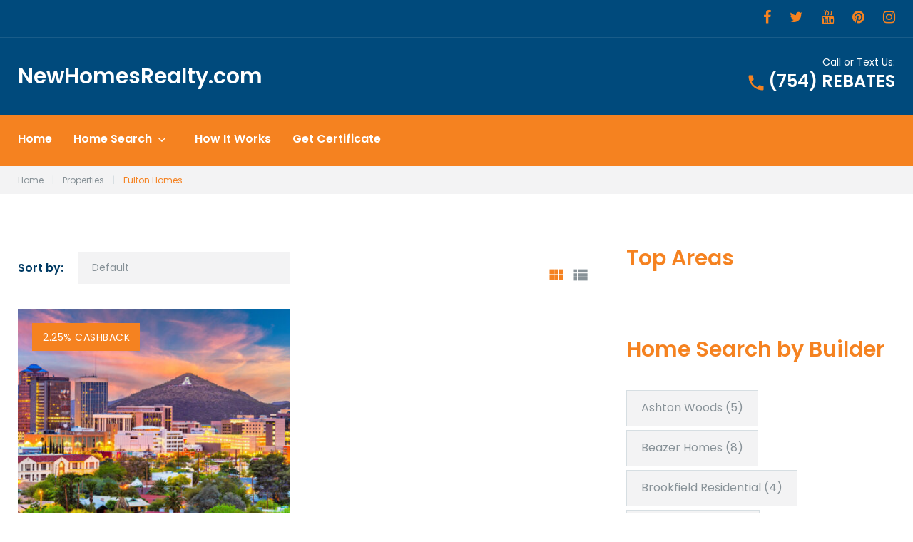

--- FILE ---
content_type: text/html; charset=UTF-8
request_url: https://75rebate.com/tm-property/builder/fulton-homes/
body_size: 23189
content:
<!DOCTYPE html>
<html lang="en">
<head>
<meta charset="UTF-8">
<link rel="profile" href="http://gmpg.org/xfn/11">
<link rel="pingback" href="https://75rebate.com/xmlrpc.php">

<meta name="viewport" content="width=device-width, initial-scale=1" />
<title>Fulton Homes &#8211; NewHomesRealty.com</title>
            <script async src='https://www.clickcease.com/monitor/stat.js'>
            </script>
        <meta name='robots' content='max-image-preview:large' />
<link rel='dns-prefetch' href='//maps-api-ssl.google.com' />
<link rel='dns-prefetch' href='//fonts.googleapis.com' />
<link rel="alternate" type="application/rss+xml" title="NewHomesRealty.com &raquo; Feed" href="https://75rebate.com/feed/" />
<link rel="alternate" type="application/rss+xml" title="NewHomesRealty.com &raquo; Comments Feed" href="https://75rebate.com/comments/feed/" />
<link rel="alternate" type="application/rss+xml" title="NewHomesRealty.com &raquo; Fulton Homes Builder Feed" href="https://75rebate.com/tm-property/builder/fulton-homes/feed/" />
<script type="text/javascript">
/* <![CDATA[ */
window._wpemojiSettings = {"baseUrl":"https:\/\/s.w.org\/images\/core\/emoji\/15.0.3\/72x72\/","ext":".png","svgUrl":"https:\/\/s.w.org\/images\/core\/emoji\/15.0.3\/svg\/","svgExt":".svg","source":{"concatemoji":"https:\/\/75rebate.com\/wp-includes\/js\/wp-emoji-release.min.js?ver=6.5.7"}};
/*! This file is auto-generated */
!function(i,n){var o,s,e;function c(e){try{var t={supportTests:e,timestamp:(new Date).valueOf()};sessionStorage.setItem(o,JSON.stringify(t))}catch(e){}}function p(e,t,n){e.clearRect(0,0,e.canvas.width,e.canvas.height),e.fillText(t,0,0);var t=new Uint32Array(e.getImageData(0,0,e.canvas.width,e.canvas.height).data),r=(e.clearRect(0,0,e.canvas.width,e.canvas.height),e.fillText(n,0,0),new Uint32Array(e.getImageData(0,0,e.canvas.width,e.canvas.height).data));return t.every(function(e,t){return e===r[t]})}function u(e,t,n){switch(t){case"flag":return n(e,"\ud83c\udff3\ufe0f\u200d\u26a7\ufe0f","\ud83c\udff3\ufe0f\u200b\u26a7\ufe0f")?!1:!n(e,"\ud83c\uddfa\ud83c\uddf3","\ud83c\uddfa\u200b\ud83c\uddf3")&&!n(e,"\ud83c\udff4\udb40\udc67\udb40\udc62\udb40\udc65\udb40\udc6e\udb40\udc67\udb40\udc7f","\ud83c\udff4\u200b\udb40\udc67\u200b\udb40\udc62\u200b\udb40\udc65\u200b\udb40\udc6e\u200b\udb40\udc67\u200b\udb40\udc7f");case"emoji":return!n(e,"\ud83d\udc26\u200d\u2b1b","\ud83d\udc26\u200b\u2b1b")}return!1}function f(e,t,n){var r="undefined"!=typeof WorkerGlobalScope&&self instanceof WorkerGlobalScope?new OffscreenCanvas(300,150):i.createElement("canvas"),a=r.getContext("2d",{willReadFrequently:!0}),o=(a.textBaseline="top",a.font="600 32px Arial",{});return e.forEach(function(e){o[e]=t(a,e,n)}),o}function t(e){var t=i.createElement("script");t.src=e,t.defer=!0,i.head.appendChild(t)}"undefined"!=typeof Promise&&(o="wpEmojiSettingsSupports",s=["flag","emoji"],n.supports={everything:!0,everythingExceptFlag:!0},e=new Promise(function(e){i.addEventListener("DOMContentLoaded",e,{once:!0})}),new Promise(function(t){var n=function(){try{var e=JSON.parse(sessionStorage.getItem(o));if("object"==typeof e&&"number"==typeof e.timestamp&&(new Date).valueOf()<e.timestamp+604800&&"object"==typeof e.supportTests)return e.supportTests}catch(e){}return null}();if(!n){if("undefined"!=typeof Worker&&"undefined"!=typeof OffscreenCanvas&&"undefined"!=typeof URL&&URL.createObjectURL&&"undefined"!=typeof Blob)try{var e="postMessage("+f.toString()+"("+[JSON.stringify(s),u.toString(),p.toString()].join(",")+"));",r=new Blob([e],{type:"text/javascript"}),a=new Worker(URL.createObjectURL(r),{name:"wpTestEmojiSupports"});return void(a.onmessage=function(e){c(n=e.data),a.terminate(),t(n)})}catch(e){}c(n=f(s,u,p))}t(n)}).then(function(e){for(var t in e)n.supports[t]=e[t],n.supports.everything=n.supports.everything&&n.supports[t],"flag"!==t&&(n.supports.everythingExceptFlag=n.supports.everythingExceptFlag&&n.supports[t]);n.supports.everythingExceptFlag=n.supports.everythingExceptFlag&&!n.supports.flag,n.DOMReady=!1,n.readyCallback=function(){n.DOMReady=!0}}).then(function(){return e}).then(function(){var e;n.supports.everything||(n.readyCallback(),(e=n.source||{}).concatemoji?t(e.concatemoji):e.wpemoji&&e.twemoji&&(t(e.twemoji),t(e.wpemoji)))}))}((window,document),window._wpemojiSettings);
/* ]]> */
</script>
<link rel='stylesheet' id='dsidxpress-icons-css' href='https://75rebate.com/wp-content/plugins/dsidxpress/css/dsidx-icons.css?ver=6.5.7' type='text/css' media='all' />
<link rel='stylesheet' id='jquery-swiper-css' href='https://75rebate.com/wp-content/plugins/cherry-real-estate/assets/css/swiper.css?ver=1.1.5' type='text/css' media='all' />
<link rel='stylesheet' id='cherry-re-style-css' href='https://75rebate.com/wp-content/plugins/cherry-real-estate/assets/css/public.css?ver=1.1.6' type='text/css' media='all' />
<link rel='stylesheet' id='font-awesome-css' href='https://75rebate.com/wp-content/plugins/cherry-socialize/assets/css/font-awesome.min.css?ver=4.7.0' type='text/css' media='all' />
<link rel='stylesheet' id='cherry-socialize-public-css' href='https://75rebate.com/wp-content/plugins/cherry-socialize/assets/css/public.css?ver=1.1.4' type='text/css' media='all' />
<link rel='stylesheet' id='cherry-testi-swiper-css' href='https://75rebate.com/wp-content/plugins/cherry-testi/includes/swiper/css/swiper.min.css?ver=4.3.5' type='text/css' media='all' />
<link rel='stylesheet' id='cherry-testi-css' href='https://75rebate.com/wp-content/plugins/cherry-testi/public/assets/css/style.css?ver=1.1.3' type='text/css' media='all' />
<link rel='stylesheet' id='cherry-trending-posts-css' href='https://75rebate.com/wp-content/plugins/cherry-trending-posts/assets/css/style.css?ver=1.0.2' type='text/css' media='all' />
<style id='wp-emoji-styles-inline-css' type='text/css'>

	img.wp-smiley, img.emoji {
		display: inline !important;
		border: none !important;
		box-shadow: none !important;
		height: 1em !important;
		width: 1em !important;
		margin: 0 0.07em !important;
		vertical-align: -0.1em !important;
		background: none !important;
		padding: 0 !important;
	}
</style>
<link rel='stylesheet' id='wp-block-library-css' href='https://75rebate.com/wp-includes/css/dist/block-library/style.min.css?ver=6.5.7' type='text/css' media='all' />
<style id='classic-theme-styles-inline-css' type='text/css'>
/*! This file is auto-generated */
.wp-block-button__link{color:#fff;background-color:#32373c;border-radius:9999px;box-shadow:none;text-decoration:none;padding:calc(.667em + 2px) calc(1.333em + 2px);font-size:1.125em}.wp-block-file__button{background:#32373c;color:#fff;text-decoration:none}
</style>
<style id='global-styles-inline-css' type='text/css'>
body{--wp--preset--color--black: #000000;--wp--preset--color--cyan-bluish-gray: #abb8c3;--wp--preset--color--white: #ffffff;--wp--preset--color--pale-pink: #f78da7;--wp--preset--color--vivid-red: #cf2e2e;--wp--preset--color--luminous-vivid-orange: #ff6900;--wp--preset--color--luminous-vivid-amber: #fcb900;--wp--preset--color--light-green-cyan: #7bdcb5;--wp--preset--color--vivid-green-cyan: #00d084;--wp--preset--color--pale-cyan-blue: #8ed1fc;--wp--preset--color--vivid-cyan-blue: #0693e3;--wp--preset--color--vivid-purple: #9b51e0;--wp--preset--gradient--vivid-cyan-blue-to-vivid-purple: linear-gradient(135deg,rgba(6,147,227,1) 0%,rgb(155,81,224) 100%);--wp--preset--gradient--light-green-cyan-to-vivid-green-cyan: linear-gradient(135deg,rgb(122,220,180) 0%,rgb(0,208,130) 100%);--wp--preset--gradient--luminous-vivid-amber-to-luminous-vivid-orange: linear-gradient(135deg,rgba(252,185,0,1) 0%,rgba(255,105,0,1) 100%);--wp--preset--gradient--luminous-vivid-orange-to-vivid-red: linear-gradient(135deg,rgba(255,105,0,1) 0%,rgb(207,46,46) 100%);--wp--preset--gradient--very-light-gray-to-cyan-bluish-gray: linear-gradient(135deg,rgb(238,238,238) 0%,rgb(169,184,195) 100%);--wp--preset--gradient--cool-to-warm-spectrum: linear-gradient(135deg,rgb(74,234,220) 0%,rgb(151,120,209) 20%,rgb(207,42,186) 40%,rgb(238,44,130) 60%,rgb(251,105,98) 80%,rgb(254,248,76) 100%);--wp--preset--gradient--blush-light-purple: linear-gradient(135deg,rgb(255,206,236) 0%,rgb(152,150,240) 100%);--wp--preset--gradient--blush-bordeaux: linear-gradient(135deg,rgb(254,205,165) 0%,rgb(254,45,45) 50%,rgb(107,0,62) 100%);--wp--preset--gradient--luminous-dusk: linear-gradient(135deg,rgb(255,203,112) 0%,rgb(199,81,192) 50%,rgb(65,88,208) 100%);--wp--preset--gradient--pale-ocean: linear-gradient(135deg,rgb(255,245,203) 0%,rgb(182,227,212) 50%,rgb(51,167,181) 100%);--wp--preset--gradient--electric-grass: linear-gradient(135deg,rgb(202,248,128) 0%,rgb(113,206,126) 100%);--wp--preset--gradient--midnight: linear-gradient(135deg,rgb(2,3,129) 0%,rgb(40,116,252) 100%);--wp--preset--font-size--small: 13px;--wp--preset--font-size--medium: 20px;--wp--preset--font-size--large: 36px;--wp--preset--font-size--x-large: 42px;--wp--preset--spacing--20: 0.44rem;--wp--preset--spacing--30: 0.67rem;--wp--preset--spacing--40: 1rem;--wp--preset--spacing--50: 1.5rem;--wp--preset--spacing--60: 2.25rem;--wp--preset--spacing--70: 3.38rem;--wp--preset--spacing--80: 5.06rem;--wp--preset--shadow--natural: 6px 6px 9px rgba(0, 0, 0, 0.2);--wp--preset--shadow--deep: 12px 12px 50px rgba(0, 0, 0, 0.4);--wp--preset--shadow--sharp: 6px 6px 0px rgba(0, 0, 0, 0.2);--wp--preset--shadow--outlined: 6px 6px 0px -3px rgba(255, 255, 255, 1), 6px 6px rgba(0, 0, 0, 1);--wp--preset--shadow--crisp: 6px 6px 0px rgba(0, 0, 0, 1);}:where(.is-layout-flex){gap: 0.5em;}:where(.is-layout-grid){gap: 0.5em;}body .is-layout-flex{display: flex;}body .is-layout-flex{flex-wrap: wrap;align-items: center;}body .is-layout-flex > *{margin: 0;}body .is-layout-grid{display: grid;}body .is-layout-grid > *{margin: 0;}:where(.wp-block-columns.is-layout-flex){gap: 2em;}:where(.wp-block-columns.is-layout-grid){gap: 2em;}:where(.wp-block-post-template.is-layout-flex){gap: 1.25em;}:where(.wp-block-post-template.is-layout-grid){gap: 1.25em;}.has-black-color{color: var(--wp--preset--color--black) !important;}.has-cyan-bluish-gray-color{color: var(--wp--preset--color--cyan-bluish-gray) !important;}.has-white-color{color: var(--wp--preset--color--white) !important;}.has-pale-pink-color{color: var(--wp--preset--color--pale-pink) !important;}.has-vivid-red-color{color: var(--wp--preset--color--vivid-red) !important;}.has-luminous-vivid-orange-color{color: var(--wp--preset--color--luminous-vivid-orange) !important;}.has-luminous-vivid-amber-color{color: var(--wp--preset--color--luminous-vivid-amber) !important;}.has-light-green-cyan-color{color: var(--wp--preset--color--light-green-cyan) !important;}.has-vivid-green-cyan-color{color: var(--wp--preset--color--vivid-green-cyan) !important;}.has-pale-cyan-blue-color{color: var(--wp--preset--color--pale-cyan-blue) !important;}.has-vivid-cyan-blue-color{color: var(--wp--preset--color--vivid-cyan-blue) !important;}.has-vivid-purple-color{color: var(--wp--preset--color--vivid-purple) !important;}.has-black-background-color{background-color: var(--wp--preset--color--black) !important;}.has-cyan-bluish-gray-background-color{background-color: var(--wp--preset--color--cyan-bluish-gray) !important;}.has-white-background-color{background-color: var(--wp--preset--color--white) !important;}.has-pale-pink-background-color{background-color: var(--wp--preset--color--pale-pink) !important;}.has-vivid-red-background-color{background-color: var(--wp--preset--color--vivid-red) !important;}.has-luminous-vivid-orange-background-color{background-color: var(--wp--preset--color--luminous-vivid-orange) !important;}.has-luminous-vivid-amber-background-color{background-color: var(--wp--preset--color--luminous-vivid-amber) !important;}.has-light-green-cyan-background-color{background-color: var(--wp--preset--color--light-green-cyan) !important;}.has-vivid-green-cyan-background-color{background-color: var(--wp--preset--color--vivid-green-cyan) !important;}.has-pale-cyan-blue-background-color{background-color: var(--wp--preset--color--pale-cyan-blue) !important;}.has-vivid-cyan-blue-background-color{background-color: var(--wp--preset--color--vivid-cyan-blue) !important;}.has-vivid-purple-background-color{background-color: var(--wp--preset--color--vivid-purple) !important;}.has-black-border-color{border-color: var(--wp--preset--color--black) !important;}.has-cyan-bluish-gray-border-color{border-color: var(--wp--preset--color--cyan-bluish-gray) !important;}.has-white-border-color{border-color: var(--wp--preset--color--white) !important;}.has-pale-pink-border-color{border-color: var(--wp--preset--color--pale-pink) !important;}.has-vivid-red-border-color{border-color: var(--wp--preset--color--vivid-red) !important;}.has-luminous-vivid-orange-border-color{border-color: var(--wp--preset--color--luminous-vivid-orange) !important;}.has-luminous-vivid-amber-border-color{border-color: var(--wp--preset--color--luminous-vivid-amber) !important;}.has-light-green-cyan-border-color{border-color: var(--wp--preset--color--light-green-cyan) !important;}.has-vivid-green-cyan-border-color{border-color: var(--wp--preset--color--vivid-green-cyan) !important;}.has-pale-cyan-blue-border-color{border-color: var(--wp--preset--color--pale-cyan-blue) !important;}.has-vivid-cyan-blue-border-color{border-color: var(--wp--preset--color--vivid-cyan-blue) !important;}.has-vivid-purple-border-color{border-color: var(--wp--preset--color--vivid-purple) !important;}.has-vivid-cyan-blue-to-vivid-purple-gradient-background{background: var(--wp--preset--gradient--vivid-cyan-blue-to-vivid-purple) !important;}.has-light-green-cyan-to-vivid-green-cyan-gradient-background{background: var(--wp--preset--gradient--light-green-cyan-to-vivid-green-cyan) !important;}.has-luminous-vivid-amber-to-luminous-vivid-orange-gradient-background{background: var(--wp--preset--gradient--luminous-vivid-amber-to-luminous-vivid-orange) !important;}.has-luminous-vivid-orange-to-vivid-red-gradient-background{background: var(--wp--preset--gradient--luminous-vivid-orange-to-vivid-red) !important;}.has-very-light-gray-to-cyan-bluish-gray-gradient-background{background: var(--wp--preset--gradient--very-light-gray-to-cyan-bluish-gray) !important;}.has-cool-to-warm-spectrum-gradient-background{background: var(--wp--preset--gradient--cool-to-warm-spectrum) !important;}.has-blush-light-purple-gradient-background{background: var(--wp--preset--gradient--blush-light-purple) !important;}.has-blush-bordeaux-gradient-background{background: var(--wp--preset--gradient--blush-bordeaux) !important;}.has-luminous-dusk-gradient-background{background: var(--wp--preset--gradient--luminous-dusk) !important;}.has-pale-ocean-gradient-background{background: var(--wp--preset--gradient--pale-ocean) !important;}.has-electric-grass-gradient-background{background: var(--wp--preset--gradient--electric-grass) !important;}.has-midnight-gradient-background{background: var(--wp--preset--gradient--midnight) !important;}.has-small-font-size{font-size: var(--wp--preset--font-size--small) !important;}.has-medium-font-size{font-size: var(--wp--preset--font-size--medium) !important;}.has-large-font-size{font-size: var(--wp--preset--font-size--large) !important;}.has-x-large-font-size{font-size: var(--wp--preset--font-size--x-large) !important;}
.wp-block-navigation a:where(:not(.wp-element-button)){color: inherit;}
:where(.wp-block-post-template.is-layout-flex){gap: 1.25em;}:where(.wp-block-post-template.is-layout-grid){gap: 1.25em;}
:where(.wp-block-columns.is-layout-flex){gap: 2em;}:where(.wp-block-columns.is-layout-grid){gap: 2em;}
.wp-block-pullquote{font-size: 1.5em;line-height: 1.6;}
</style>
<link rel='stylesheet' id='cherry-services-css' href='https://75rebate.com/wp-content/plugins/cherry-services-list/public/assets/css/cherry-services.css?ver=1.4.7' type='text/css' media='all' />
<link rel='stylesheet' id='cherry-services-theme-css' href='https://75rebate.com/wp-content/plugins/cherry-services-list/public/assets/css/cherry-services-theme.css?ver=1.4.7' type='text/css' media='all' />
<link rel='stylesheet' id='cherry-services-grid-css' href='https://75rebate.com/wp-content/plugins/cherry-services-list/public/assets/css/cherry-services-grid.css?ver=1.4.7' type='text/css' media='all' />
<link rel='stylesheet' id='dashicons-css' href='https://75rebate.com/wp-includes/css/dashicons.min.css?ver=6.5.7' type='text/css' media='all' />
<link rel='stylesheet' id='magnific-popup-css' href='https://75rebate.com/wp-content/themes/homepro/assets/css/magnific-popup.min.css?ver=1.0.1' type='text/css' media='all' />
<link rel='stylesheet' id='cherry-projects-styles-css' href='https://75rebate.com/wp-content/plugins/cherry-projects/public/assets/css/styles.css?ver=1.2.15' type='text/css' media='all' />
<link rel='stylesheet' id='cherry-google-fonts-homepro-css' href='//fonts.googleapis.com/css?family=Poppins%3A400%2C700%2C600&#038;subset=latin&#038;ver=6.5.7' type='text/css' media='all' />
<link rel='stylesheet' id='cherry-handler-css-css' href='https://75rebate.com/wp-content/plugins/cherry-projects/cherry-framework/modules/cherry-handler/assets/css/cherry-handler-styles.min.css?ver=1.5.11' type='text/css' media='all' />
<style id='akismet-widget-style-inline-css' type='text/css'>

			.a-stats {
				--akismet-color-mid-green: #357b49;
				--akismet-color-white: #fff;
				--akismet-color-light-grey: #f6f7f7;

				max-width: 350px;
				width: auto;
			}

			.a-stats * {
				all: unset;
				box-sizing: border-box;
			}

			.a-stats strong {
				font-weight: 600;
			}

			.a-stats a.a-stats__link,
			.a-stats a.a-stats__link:visited,
			.a-stats a.a-stats__link:active {
				background: var(--akismet-color-mid-green);
				border: none;
				box-shadow: none;
				border-radius: 8px;
				color: var(--akismet-color-white);
				cursor: pointer;
				display: block;
				font-family: -apple-system, BlinkMacSystemFont, 'Segoe UI', 'Roboto', 'Oxygen-Sans', 'Ubuntu', 'Cantarell', 'Helvetica Neue', sans-serif;
				font-weight: 500;
				padding: 12px;
				text-align: center;
				text-decoration: none;
				transition: all 0.2s ease;
			}

			/* Extra specificity to deal with TwentyTwentyOne focus style */
			.widget .a-stats a.a-stats__link:focus {
				background: var(--akismet-color-mid-green);
				color: var(--akismet-color-white);
				text-decoration: none;
			}

			.a-stats a.a-stats__link:hover {
				filter: brightness(110%);
				box-shadow: 0 4px 12px rgba(0, 0, 0, 0.06), 0 0 2px rgba(0, 0, 0, 0.16);
			}

			.a-stats .count {
				color: var(--akismet-color-white);
				display: block;
				font-size: 1.5em;
				line-height: 1.4;
				padding: 0 13px;
				white-space: nowrap;
			}
		
</style>
<link rel='stylesheet' id='zmdi-css' href='https://75rebate.com/wp-content/themes/homepro/assets/css/material-design-iconic-font.min.css?ver=6.5.7' type='text/css' media='all' />
<link rel='stylesheet' id='real-estate-icon-css' href='https://75rebate.com/wp-content/themes/homepro/assets/css/mercury-real-estate.css?ver=6.5.7' type='text/css' media='all' />
<link rel='stylesheet' id='fontello-icon-css' href='https://75rebate.com/wp-content/themes/homepro/assets/css/fontello.css?ver=6.5.7' type='text/css' media='all' />
<link rel='stylesheet' id='tm-builder-swiper-css' href='https://75rebate.com/wp-content/plugins/power-builder/framework/assets/css/swiper.min.css?ver=1.4.0.1' type='text/css' media='all' />
<link rel='stylesheet' id='tm-builder-modules-grid-css' href='https://75rebate.com/wp-content/plugins/power-builder/framework/assets/css/grid.css?ver=1.4.0.1' type='text/css' media='all' />
<link rel='stylesheet' id='tm-builder-modules-style-css' href='https://75rebate.com/wp-content/plugins/power-builder/framework/assets/css/style.css?ver=1.4.0.1' type='text/css' media='all' />
<link rel='stylesheet' id='material-icons-css' href='https://75rebate.com/wp-content/themes/homepro/assets/css/material-icons.min.css?ver=2.2.0' type='text/css' media='all' />
<link rel='stylesheet' id='homepro-theme-style-css' href='https://75rebate.com/wp-content/themes/homepro/style.css?ver=1.0.0' type='text/css' media='all' />
<link rel='stylesheet' id='cherry-team-css' href='https://75rebate.com/wp-content/plugins/cherry-team-members/public/assets/css/cherry-team.css?ver=1.4.6' type='text/css' media='all' />
<link rel='stylesheet' id='cherry-team-grid-css' href='https://75rebate.com/wp-content/plugins/cherry-team-members/public/assets/css/cherry-team-grid.css?ver=1.4.6' type='text/css' media='all' />
<script type="text/javascript" src="https://75rebate.com/wp-includes/js/jquery/jquery.min.js?ver=3.7.1" id="jquery-core-js"></script>
<script type="text/javascript" src="https://75rebate.com/wp-includes/js/jquery/jquery-migrate.min.js?ver=3.4.1" id="jquery-migrate-js"></script>
<link rel="https://api.w.org/" href="https://75rebate.com/wp-json/" /><link rel="EditURI" type="application/rsd+xml" title="RSD" href="https://75rebate.com/xmlrpc.php?rsd" />
<meta name="generator" content="WordPress 6.5.7" />
<link rel="icon" href="https://75rebate.com/wp-content/uploads/2019/12/icon-97x97.png" sizes="32x32" />
<link rel="icon" href="https://75rebate.com/wp-content/uploads/2019/12/icon-300x300.png" sizes="192x192" />
<link rel="apple-touch-icon" href="https://75rebate.com/wp-content/uploads/2019/12/icon-300x300.png" />
<meta name="msapplication-TileImage" content="https://75rebate.com/wp-content/uploads/2019/12/icon-300x300.png" />
<style type="text/css">/* #Typography */body {font-style: normal;font-weight: 400;font-size: 16px;line-height: 1.5;font-family: Poppins, sans-serif;letter-spacing: 0px;text-align: left;color: #889298;}h1,.h1-style {font-style: normal;font-weight: 700;font-size: 35px;line-height: 1.3;font-family: Poppins, sans-serif;letter-spacing: 0px;text-align: inherit;color: #004a7c;}h2,.h2-style {font-style: normal;font-weight: 700;font-size: 30px;line-height: 1.1;font-family: Poppins, sans-serif;letter-spacing: 0px;text-align: inherit;color: #004a7c;}h3,.h3-style {font-style: normal;font-weight: 600;font-size: 21px;line-height: 1.3;font-family: Poppins, sans-serif;letter-spacing: 0px;text-align: inherit;color: #f58220;}h4,.h4-style {font-style: normal;font-weight: 600;font-size: 24px;line-height: 1.3;font-family: Poppins, sans-serif;letter-spacing: 0px;text-align: inherit;color: #004a7c;}h5,.h5-style {font-style: normal;font-weight: 600;font-size: 20px;line-height: 1.5;font-family: Poppins, sans-serif;letter-spacing: 0px;text-align: inherit;color: #004a7c;}h6,.h6-style {font-style: normal;font-weight: 600;font-size: 16px;line-height: 1.3;font-family: Poppins, sans-serif;letter-spacing: 0px;text-align: inherit;color: #004a7c;}@media (min-width: 992px) {h1, .h1-style { font-size: 70px; }h2, .h2-style { font-size: 50px; }h3, .h3-style { font-size: 30px; }h4, .h4-style { font-size: 30px; }}small,.small {font-size: 12px;}a,h1 a:hover,h2 a:hover,h3 a:hover,h4 a:hover,h5 a:hover,h6 a:hover { color: #f58220; }a:hover { color: #889298; }/* #Invert Color Scheme */.invert { color: #889298; }.invert h1 { color: #fff; }.invert h2 { color: #fff; }.invert h3 { color: #fff; }.invert h4 { color: #fff; }.invert h5 { color: #fff; }.invert h6 { color: #fff; }.invert a { color: #f58220; }.invert a:hover { color: #ffffff; }a.site-logo__link,a.site-logo__link:hover,.invert a.site-logo__link,.invert a.site-logo__link:hover {color: #ffffff;}/* #Layout */@media (min-width: 1200px) {.container {max-width: 1404px;}}/* Color styles */.regular_accent_color_1 {color: #f58220;}.regular_accent_color_2 {color: #003a63;}.regular_accent_color_3 {color: #004a7c;}.regular_accent_color_4 {color: /* Variable not found */;}.regular_text_color {color: #889298;}.invert_accent_color_1 {color: #ffffff;}.invert_accent_color_2 {color: #f58220;}.invert_accent_color_3 {color: #004a7c;}.invert_text_color {color: #889298;}/* Background styles */.regular_accent_color_1_background {background-color: #f58220;}.regular_accent_color_2_background {background-color: #003a63;}.regular_accent_color_3_background {background-color: #004a7c;}.regular_accent_color_4_background {background-color: /* Variable not found */;}.invert_accent_color_1_background {background-color: #ffffff;}.invert_accent_color_2_background {background-color: #f58220;}.invert_accent_color_3_background {background-color: #004a7c;}/* #Elements */blockquote {color: #003a63;font-style: normal;font-weight: 600;font-size: 20px;line-height: 1.5;font-family: Poppins, sans-serif;letter-spacing: 0px;}blockquote:before,blockquote cite {color: #f58220;}blockquote cite {font-style: normal;font-weight: 600;font-size: 16px;line-height: 1.3;font-family: Poppins, sans-serif;letter-spacing: 0px;}blockquote a:hover {color: #f58220;}code {color: #f58220;background: #003a63;}/* Lists */.post-content ul li::before,.comment-content ul li::before,.entry-content ul li::before,.post-content ol li::before,.comment-content ol li::before,.entry-content ol li::before {color: #003a63;}/* #Header */.header-container {background-color: #004a7c;background-image: url();background-repeat: repeat;background-position: center top;background-attachment: scroll;}/* ##Logo */.site-logo {font-style: normal;font-weight: 600;font-size: 30px;font-family: Poppins, sans-serif;}.site-logo__link:hover {color: #003a63;}.invert .site-description {color: #ffffff;}/* ##Top Panel */.top-panel,.site-header.transparent .top-panel:after {background-color: #004a7c;}.info-block,.info-block_phone,.info-block_phone a,.info-block_phone a:hover {color: #ffffff;}.top-panel__message .fa,.top-panel__message .material-icons {color: #f58220;}.site-header .search-form__field[type="search"] {background: #ffffff;}.site-header .invert .search-form__submit {background: #ffffff;color: #f58220;}.site-header .invert .search-form__submit:hover {background: #ffffff;color: #004a7c;}/* Centered layout */.site-header.centered .search-form__submit {color: #f58220;}.site-header.centered .search-form__submit:hover {color: #003a63;}/* #Search Form */.search-form__field {color: #889298;}.search-form__field::-webkit-input-placeholder { color: #889298; }.search-form__field::-moz-placeholder { color: #889298; }.search-form__field:-moz-placeholder { color: #889298; }.search-form__field:-ms-input-placeholder { color: #889298; }.search-col .search-form_wrap .close-btn a:hover,.search-col .search-form_wrap .open-btn a:hover {color: #003a63;}.site-header.minimal .search-form__submit {background-color: #ffffff;color: #f58220;}.site-header.minimal .search-form__submit:hover {background-color: #ffffff;color: #004a7c;}.site-header.minimal .search-col .close-btn a,.site-header.minimal .search-col .open-btn a {color: #f58220;}.site-header.centered .search-col-mobile .search-form_wrap .close-btn a:hover,.site-header.centered .search-col-mobile .search-form_wrap .open-btn a:hover {color: #003a63;}.site-header.default .search-col .close-btn a,.site-header.default .search-col .open-btn a,.site-header.centered .search-col-mobile .search-form_wrap .close-btn a,.site-header.centered .search-col-mobile .search-form_wrap .open-btn a {color: #ffffff;}.site-header.transparent .search-col .search-form_wrap .close-btn a,.site-header.transparent .search-col .search-form_wrap .open-btn a,.site-header.transparent .search-form__submit:hover {color: #f58220;}.site-header.transparent .search-col .search-form_wrap .close-btn a:hover,.site-header.transparent .search-col .search-form_wrap .open-btn a:hover {color: #ffffff;}.site-header.transparent .search-form__submit {background: #ffffff;color: #004a7c;}.top-panel .search-form__submit {color: #003a63;}.top-panel .search-form__submit:hover {color: #f58220;}.invert .footer-area .search-form__submit {background: #f58220;}.invert .footer-area .search-form__submit:hover {background: #ffffff;color: #003a63;}/* #Comment, Contact, Password Forms */.comment-form .submit,.wpcf7-submit,.post-password-form label + input {color: #ffffff;background-color: #f58220;border-color: #f58220;}.comment-form .submit:hover,.wpcf7-submit:hover,.post-password-form label + input:hover {color: #ffffff;background-color: #003a63;}/* #Input Placeholders */::-webkit-input-placeholder { color: #889298; }::-moz-placeholder{ color: #889298; }:-moz-placeholder{ color: #889298; }:-ms-input-placeholder{ color: #889298; }/* #Social */.social-list a,.share-btns__link {color: #f58220;}.social-list a:hover,.share-btns__link:hover {color: #003a63;}.top-panel .social-list a,.top-panel .social-list a:hover {color: #889298;}.top-panel .social-list a:hover {color: #004a7c;}/* #Social (invert scheme) */.invert .social-list a {color: #f58220;}.invert .social-list a:hover {color: #ffffff;}/* #Main Menu */.main-navigation .menu > li > a {font-style: normal;font-weight: 600;font-size: 16px;line-height: 1.3;font-family: Poppins, sans-serif;letter-spacing: 0px;}.main-navigation .menu > li > a,.main-navigation .menu > li > a:hover,.menu > li > a > .menu-item__desc,.main-navigation .menu > li.menu-hover > a,.main-navigation .menu > li.current_page_item > a,.main-navigation .menu > li.current_page_ancestor > a,.main-navigation .menu > li.current-menu-item > a,.main-navigation .menu > li.current-menu-ancestor > a,.main-navigation .menu > li::after {color: #ffffff;}.main-navigation .menu > li > a::after {background: #f58220;}.site-header.default .main-navigation .menu > li > a::after,.site-header.centered .main-navigation .menu > li > a::after {background: #ffffff;}.main-navigation ul ul a,.main-navigation .sub-menu > li > a:hover,.main-navigation .sub-menu > li.menu-hover > a,.main-navigation .sub-menu > li.current_page_item > a,.main-navigation .sub-menu > li.current_page_ancestor > a,.main-navigation .sub-menu > li.current-menu-item > a,.main-navigation .sub-menu > li.current-menu-ancestor > a {color: #003a63;}.menu-item__desc {color: #889298;}@media (max-width: 767px) {#main-menu.menu,.main-navigation .menu::before,.main-navigation .menu::after {background: #003a63;}.main-navigation ul ul a {color: #889298;}.main-navigation .sub-menu > li > a:hover,.main-navigation .sub-menu > li.menu-hover > a,.main-navigation .sub-menu > li.current_page_item > a,.main-navigation .sub-menu > li.current_page_ancestor > a,.main-navigation .sub-menu > li.current-menu-item > a,.main-navigation .sub-menu > li.current-menu-ancestor > a {color: #f58220;}}/* #Footer Menu */.footer-menu__items li.current-menu-item a,.footer-menu__items li.current_page_item a {color: #889298;}/* Sticked menu */.site-header.minimal .stick-part.isStuck,.site-header.transparent .stick-part.isStuck {background: #003a63;}.site-header.default .stick-part.isStuck,.site-header.centered .stick-part.isStuck {background: #f58220;}/* #Entry Meta */.post__cats a,.sticky__label {color: #ffffff;background-color: #f58220;}.post__cats a:hover {color: #ffffff;background-color: #004a7c;}.entry-meta .material-icons,.post__tags .material-icons,.entry-meta .fa,.post__tags .fa {color: #f58220;}.post__comments-link,.post__date-link {color: #889298;}.post__comments-link:hover,.post__date-link:hover {color: #f58220;}.post-featured-content {color: #003a63;}.invert .post__cats a:hover {color: #f58220;background-color: #ffffff;}.post-thumbnail a.post-thumbnail__link[data-popup="magnificPopup"]::before,.post-gallery a.post-gallery__link[data-popup="magnificPopup"]::before {border-color: #f58220;}/* #Post Format */.post-thumbnail__format-link {background-color: #f58220;}.post-format-link {color: #ffffff;}.post-format-link:hover {color: #003a63;}.entry-audio-content {background: #004a7c;color: #f58220;}.entry-audio-content a:hover,.entry-audio-content .posted-by a {color: #f58220;}.entry-audio-content a,.entry-audio-content .posted-by a:hover {color: #ffffff;}/* #Comment Reply Link */#cancel-comment-reply-link,.comment-body .fn,.comment-date:hover {color: #f58220;}#cancel-comment-reply-link:hover {color: #003a63;}.comment-date {color: #889298;}/* Comment form */.comment-form .req {color: #f58220;}.comment-form-comment label,.comment-form-author label,.comment-form-email label,.comment-form-url label {color: #003a63;}/* #Paginations */.page-numbers,.page-links a,#tm_builder_outer_content .pagination a {color: #889298;}.page-numbers.next,.page-numbers.prev,#tm_builder_outer_content .pagination a.next,#tm_builder_outer_content .pagination a.prev {color: #ffffff;background: #003a63;}a.page-numbers:hover,.page-numbers.current,.page-links a:hover,.page-links > .page-links__item,.page-numbers.next:hover,.page-numbers.prev:hover,#tm_builder_outer_content .pagination a:hover,#tm_builder_outer_content .pagination a.next:hover,#tm_builder_outer_content .pagination a.prev:hover {color: #ffffff;background: #f58220;}/* #Breadcrumbs */.breadcrumbs__item {font-style: normal;font-weight: 400;font-size: 12px;line-height: 1.3;font-family: Poppins, sans-serif;letter-spacing: 0px;}.breadcrumbs__item-target,.breadcrumbs__item-link:hover {color: #f58220;}.breadcrumbs__item-link {color: #889298;}/* Post navigation */.comment-navigation .nav-previous > a,.posts-navigation .nav-previous > a,.post-navigation .nav-previous > a,.comment-navigation .nav-next > a,.posts-navigation .nav-next > a,.post-navigation .nav-next > a {background: #f58220;color: #ffffff;}.comment-navigation .nav-previous > a:hover,.posts-navigation .nav-previous > a:hover,.post-navigation .nav-previous > a:hover,.comment-navigation .nav-next > a:hover,.posts-navigation .nav-next > a:hover,.post-navigation .nav-next > a:hover {background: #003a63;}/* #Footer */.site-footer {background-color: #004a7c;}.footer-area-wrap {background-color: #004a7c;}.site-info a:hover {color: #f58220;}.invert .site-info a:hover {color: #ffffff;}/* #ToTop button */#toTop {background-color: #003a63;}#toTop:hover {background-color: #f58220;}#toTop:before,#toTop:hover:before {color: #ffffff;}/* #Page Preloader */.page-preloader-cover {background-color: #004a7c;}.page-preloader-cover .object {background-color: #ffffff;}/* #Button Appearance Styles (regular scheme) */.btn,.btn-primary,.btn-secondary,.invert .btn-default,.invert .btn-primary,button,input[type="button"],input[type="reset"],input[type="submit"] {font-style: normal;font-weight: 600;font-size: 16px;font-family: Poppins, sans-serif;}.btn,.btn-primary,.btn-secondary,.invert .btn-default,.invert .btn-primary,button,input[type="button"],input[type="reset"],input[type="submit"],.btn:hover,.btn-primary:hover,.btn-secondary:hover,.invert .btn-default:hover,.invert .btn-primary:hover,button:hover,input[type="button"]:hover,input[type="reset"]:hover,input[type="submit"]:hover {color: #ffffff;}.btn-default {color: #003a63;border-color: #f58220;}.btn-default:hover {color: #f58220;background: #f58220;}.btn-primary {background-color: #003a63;}.btn-primary:hover {background-color: #f58220}.btn-secondary {background-color: #f58220;}.btn-secondary:hover {background-color: #004a7c;}.btn-small {font-size: 12px;}.invert .btn-secondary {background: #004a7c;color: #ffffff;}.invert .btn-secondary:hover,.invert .btn-secondary.about-author_btn:hover {background: #ffffff;color: #003a63;}/* #Realestate */.tm-property--single .tm-property__title {font-style: normal;font-weight: 700;font-size: 25px;line-height: 1.1;font-family: Poppins, sans-serif;letter-spacing: 0px;text-align: inherit;color: #004a7c;}.tm-property__subtitle,.tm-agent-info__subtitle,.tm-agent-locations__subtitle {font-style: normal;font-weight: 600;font-size: 21px;line-height: 1.3;font-family: Poppins, sans-serif;letter-spacing: 0px;text-align: inherit;color: #f58220;}.tm-agent-info__title {font-style: normal;font-weight: 600;font-size: 20px;line-height: 1.5;font-family: Poppins, sans-serif;letter-spacing: 0px;text-align: inherit;color: #004a7c;}@media (min-width: 992px) {.tm-property--single .tm-property__title { font-size: 50px; }.tm-property__subtitle,.tm-agent-info__subtitle,.tm-agent-locations__subtitle { font-size: 30px; }}.tm-property__price-value,.tm-property__price-symbol,.tm-re-contact-form_required,.property-item .price h5,.properties.properties-list .property-meta li::before,.properties.properties-list .property-address::before {color: #f58220;}.tm-property--single .tm-property__price-value,.tm-property--single .tm-property__price-symbol,.single-tm-property .tm-property__attributes-list dt,.tm-agent-info__contacts dt {color: #003a63;}/* Single carousel */.single-tm-property .tm-property .tm-property-gallery--thumbs div::after {background: #f58220;}.single-tm-property .tm-property .tm-property-gallery .tm-property-gallery__button-next:after,.single-tm-property .tm-property .tm-property-gallery .tm-property-gallery__button-prev:after {background: #003a63;}.single-tm-property .tm-property .tm-property-gallery .tm-property-gallery__button-next:hover:after,.single-tm-property .tm-property .tm-property-gallery .tm-property-gallery__button-prev:hover:after {background: #ffffff;}.single-tm-property .tm-property .tm-property-gallery .tm-property-gallery__button-next:hover:before,.single-tm-property .tm-property .tm-property-gallery .tm-property-gallery__button-prev:hover:before {color: #003a63;}/* Shortcodes */.tm-agent__more,.tm-property__more,.tm-property__btn-more {font-style: normal;font-weight: 600;font-size: 16px;line-height: 1.3;font-family: Poppins, sans-serif;color: #ffffff;background-color: #f58220;}.invert .tm-agent__more,.invert .tm-property__more,.invert .tm-property__btn-more {color: #ffffff;}.tm-agent__more:hover,.tm-property__more:hover,.tm-property__btn-more:hover,.tm-agents-list.invert .tm-agent__more,.tm-property__wrap.invert .tm-property__more {color: #ffffff;background-color: #004a7c;}.invert .tm-agent__more:hover,.invert .tm-property__more:hover,.invert .tm-property__btn-more:hover {color: #004a7c;background-color: #ffffff;}.tm-agents-list.invert .tm-agent__more:hover,.tm-property__wrap.invert .tm-property__more:hover {color: #003a63;background-color: #f58220;}.tm-agent__contacts-item i,.tm-agent-info__contacts-item i,.tm-property__wrap .tm-property__attributes span:before,.tm-property-items .tm-property__attributes span::before,.tm-property__wrap .tm-property__location:before,.tm-property-items .tm-property__address:before,.tm-property__wrap .tm-property__price,.tm-property-items .tm-property__price,.tm-property__wrap.template-sidebar .tm-property__price {color: #f58220;}.tm-agent__socials-item-link {color: #889298;}.tm-agent__socials-item-link:hover,.tm-agent__contacts-item-value,.tm-agent-info__contacts-item-value,.tm-agents-list.invert a:hover,.tm-property__wrap.invert a:hover {color: #003a63;}.tm-property-items .tm-property__status,.tm-property__wrap .tm-property__status {color: #ffffff;background-color: #f58220;}.tm-property__wrap .tm-property__item .tm-property__title,.tm-property__wrap .tm-property__item .tm-property__price,.tm-property-items .tm-property__title,.tm-property-items .tm-property__price {font-style: normal;font-weight: 600;font-size: 20px;line-height: 1.5;font-family: Poppins, sans-serif;}.tm-agents-list.invert .tm-agent,.tm-agents-list.invert .tm-agent__contacts-item i,.tm-agents-list.invert .tm-agent__contacts-item-value,.tm-agents-list.invert .tm-agent__contacts-item-label,.tm-property__wrap.invert .tm-property__item,.tm-property__wrap.invert .tm-property__attributes span:before,.tm-property__wrap.invert .tm-property__price-symbol,.tm-property__wrap.invert .tm-property__price-value,.tm-property__wrap.invert .tm-property__location:before {color: #f58220;}.tm-property__wrap.template-sidebar .tm-property__title,.tm-property__wrap.template-sidebar .tm-property__price {font-style: normal;font-weight: 600;font-size: 16px;line-height: 1.3;font-family: Poppins, sans-serif;}/* Login form */.tm-re-auth-popup .ui-tabs-nav li a,.tm-re-submission-form__group label,.tm-re-submission-form__group .tm-re-uploaded-btn span {font-style: normal;font-weight: 600;font-size: 16px;line-height: 1.3;font-family: Poppins, sans-serif;}.tm-re-auth-popup .ui-tabs-nav li a,.tm-re-submission-form__group label {color: #003a63;}.tm-re-auth-popup .ui-tabs-nav li a:hover,.tm-re-auth-popup .ui-tabs-nav li.ui-tabs-active a {color: #f58220;}.tm-re-auth-popup .tm-re-login-form__btn,.tm-re-auth-popup .tm-re-register-form__btn,.tm-re-submission-form__group .tm-re-uploaded-btn:hover,.tm-re-uploaded-image__btn,.tm-re-submission-form__btn {background: #f58220;color: #ffffff;}.tm-re-auth-popup .tm-re-login-form__btn:hover,.tm-re-auth-popup .tm-re-register-form__btn:hover,.tm-re-submission-form__group .tm-re-uploaded-btn,.tm-re-uploaded-image__btn:hover,.tm-re-submission-form__btn:hover {background: #004a7c;color: #ffffff;}.dsidx-prop-title,#dsidx-listings li.dsidx-listing-container .dsidx-listing .dsidx-data .dsidx-primary-data .dsidx-address a,#dsidx-listings li.dsidx-listing-container .dsidx-listing .dsidx-data .dsidx-primary-data .dsidx-price {font-style: normal;font-weight: 600;font-size: 20px;line-height: 1.5;font-family: Poppins, sans-serif;letter-spacing: 0px;text-align: inherit;color: #f58220;}.dsidx-prop-title a,#dsidx-listings li.dsidx-listing-container .dsidx-listing .dsidx-data .dsidx-primary-data .dsidx-address a {color: #003a63;}.dsidx-prop-title a:hover,#dsidx-listings li.dsidx-listing-container .dsidx-listing .dsidx-data .dsidx-primary-data .dsidx-address a:hover,.dsidx-details .dsidx-top-actions a::before {color: #f58220;}#dsidx-listings li.dsidx-listing-container .dsidx-listing .dsidx-data .dsidx-secondary-data .dsidx-listing-tag {color: #003a63;}/* Single page title */.dsidx .entry-title {font-style: normal;font-weight: 700;font-size: 25px;line-height: 1.1;font-family: Poppins, sans-serif;letter-spacing: 0px;text-align: inherit;color: #004a7c;}@media (min-width: 992px) {.dsidx .entry-title { font-size: 50px; }}#dsidx-actions a {color: #889298;}#dsidx-actions a:hover {color: #f58220;}/* Single page image slider */#jb-glry-dlg .jb-flag-large-screen-mode .jb-navigation .jbn-left-button,#jb-glry-dlg .jb-flag-large-screen-mode .jb-navigation .jbn-right-button,#dsidx-header .jb-flag-large-screen-mode .jb-navigation .jbn-left-button,#dsidx-header .jb-flag-large-screen-mode .jb-navigation .jbn-right-button,#jb-glry-dlg .jb-bb-button.jb-bb-btn-full-screen,#dsidx-header .jb-bb-button.jb-bb-btn-full-screen {color: #ffffff;background-color: rgba(0,58,99,0.8);}#jb-glry-dlg .jb-flag-large-screen-mode .jb-navigation .jbn-left-button:hover,#jb-glry-dlg .jb-flag-large-screen-mode .jb-navigation .jbn-right-button:hover,#dsidx-header .jb-flag-large-screen-mode .jb-navigation .jbn-left-button:hover,#dsidx-header .jb-flag-large-screen-mode .jb-navigation .jbn-right-button:hover,#jb-glry-dlg .jb-bb-button.jb-bb-btn-full-screen:hover,#dsidx-header .jb-bb-button.jb-bb-btn-full-screen:hover {color: #ffffff;background-color: #f58220;}#jb-glry-dlg .jb-idx-show-area .jb-idx-thb-container .jb-idx-thb-list .jb-idx-thumb.jb-thm-thumb-selected,#jb-glry-dlg .jb-idx-show-area .jb-idx-thb-container .jb-idx-thb-list .jb-idx-thumb:hover,#dsidx-header .jb-idx-show-area .jb-idx-thb-container .jb-idx-thb-list .jb-idx-thumb.jb-thm-thumb-selected,#dsidx-header .jb-idx-show-area .jb-idx-thb-container .jb-idx-thb-list .jb-idx-thumb:hover {border-color: #f58220 !important;}/* Single listing description */.dsidx-details #dsidx-header table #dsidx-primary-data #dsidx-price > *,#dsidx-property-types,#dsidx.dsidx-details > h3 {font-style: normal;font-weight: 600;font-size: 30px;line-height: 1.3;font-family: Poppins, sans-serif;letter-spacing: 0px;text-align: inherit;color: #f58220;}.dsidx-details #dsidx-header table #dsidx-primary-data #dsidx-price td,#dsidx.dsidx-details #dsidx-primary-data tbody tr:not(#dsidx-price) th,#dsidx.dsidx-details #dsidx-secondary-data tbody tr:not(#dsidx-price) th,#dsidx.dsidx-details .dsidx-fields tbody tr:not(#dsidx-price) th,#dsidx.dsidx-details #dsidx-secondary-data tbody tr a,#dsidx-contact-form label {color: #003a63;}#dsidx.dsidx-details #dsidx-secondary-data tbody tr a:hover {color: #f58220;}#dsidx-description {color: #889298;}.dsidx-contact-form-submit {background-color: #f58220;}.dsidx-contact-form-submit:hover {background-color: #003a63;}/* Single shortcode */.dsidx-shortcode-item .dsidx-address {font-style: normal;font-weight: 700;font-size: 50px;line-height: 1.1;font-family: Poppins, sans-serif;}.dsidx-shortcode-item table tr th,.dsidx-shortcode-item .dsidx-primary-data tbody tr:first-child td {color: #003a63;}.dsidx-shortcode-item .dsidx-primary-data tbody tr:first-child th {color: #f58220;}.dsidx-shortcode-item .dsidx-primary-data tbody tr:first-child {font-style: normal;font-weight: 600;font-size: 30px;line-height: 1.3;font-family: Poppins, sans-serif;letter-spacing: 0px;text-align: inherit;}.dsidx-shortcode-item blockquote,.dsidx-shortcode-item table tr td {color: #889298;}/* Wigets */div.dsidx-results-widget,div.dsidx-results-widget p {font-family: Poppins, sans-serif !important;}.widget.dsidx-widget-single-listing-wrap .dsidx-widget-single-listing {background: #f58220;font-style: normal;font-weight: 400;font-size: 16px;line-height: 1.5;font-family: Poppins, sans-serif;letter-spacing: 0px;text-align: left;}.widget.dsidx-widget-single-listing-wrap .dsidx-widget-single-listing .dsidx-widget-single-listing-body .dsidx-widget-single-listing-photos .dsidx-widget-single-listing-slideshow-control {color: #ffffff;background-color: rgba(0,58,99,0.8);}.widget.dsidx-widget-single-listing-wrap .dsidx-widget-single-listing .dsidx-widget-single-listing-body .dsidx-widget-single-listing-photos .dsidx-widget-single-listing-slideshow-control:hover {color: #ffffff;background-color: #f58220;}.widget.dsidx-widget-list-areas ul li a {color: #889298;}.widget.dsidx-widget-list-areas ul li::before,.widget.dsidx-widget-list-areas ul li a:hover {color: #f58220;}.widget.dsidx-widget-listings .dsidx-results-widget .dsidx-controls a {color: #f58220;}.widget.dsidx-widget-listings .dsidx-results-widget .dsidx-controls a:hover,.widget.dsidx-widget-listings .dsidx-results-widget .dsidx-list[style="display: block;"] ~ .dsidx-controls a[data-panel="list"],.widget.dsidx-widget-listings .dsidx-results-widget .dsidx-map[style="display: block;"] ~ .dsidx-controls a[data-panel="map"],.widget.dsidx-widget-listings .dsidx-results-widget .dsidx-slideshow[style="display: block;"] ~ .dsidx-controls a[data-panel="slideshow"],.widget.dsidx-widget-listings .dsidx-results-widget .dsidx-expanded[style="display: block;"] ~ .dsidx-controls a[data-panel="expanded"] {color: #003a63;}.footer-area .widget.dsidx-widget-listings .dsidx-results-widget .dsidx-controls a:hover,.footer-area .widget.dsidx-widget-listings .dsidx-results-widget .dsidx-list[style="display: block;"] ~ .dsidx-controls a[data-panel="list"],.footer-area .widget.dsidx-widget-listings .dsidx-results-widget .dsidx-map[style="display: block;"] ~ .dsidx-controls a[data-panel="map"],.footer-area .widget.dsidx-widget-listings .dsidx-results-widget .dsidx-slideshow[style="display: block;"] ~ .dsidx-controls a[data-panel="slideshow"],.footer-area .widget.dsidx-widget-listings .dsidx-results-widget .dsidx-expanded[style="display: block;"] ~ .dsidx-controls a[data-panel="expanded"] {color: #ffffff;}.widget.dsidx-widget-listings .dsidx-results-widget .dsidx-slideshow .dsidx-slideshow-control,.widget.dsidx-widget-listings .dsidx-results-widget .dsidx-slideshow ul li.featured-listing p .price,.widget.dsidx-widget-listings .dsidx-results-widget .dsidx-expanded div.featured-listing ul .price,.widget.dsidx-widget-listings .dsidx-results-widget .dsidx-map div.featured-listing ul .price {color: #f58220 !important;}.widget.dsidx-widget-listings .dsidx-results-widget .dsidx-slideshow .dsidx-slideshow-control:hover {color: #003a63 !important;}.dsidx-resp-search-form .dsidx-resp-area .submit,.dsidx-resp-search-form .dsidx-resp-area .dsidx-resp-submit {background-color: #f58220;}.dsidx-resp-search-form .dsidx-resp-area .submit:hover,.dsidx-resp-search-form .dsidx-resp-area .dsidx-resp-submit:hover {background-color: #003a63;}/* #Main */#tm_builder_outer_content .tm_builder_inner_content .tm_pb_button,#tm_builder_outer_content .tm_builder_inner_content .tm_pb_promo .tm_pb_promo_button,.tm_pb_swiper .btn {color: #ffffff;background-color: #f58220;border-color: #f58220;}#tm_builder_outer_content .tm_builder_inner_content .tm_pb_button:hover,#tm_builder_outer_content .tm_builder_inner_content .tm_pb_promo .tm_pb_promo_button:hover,.tm_pb_swiper .btn:hover {color: #ffffff;background-color: #003a63;border-color: #003a63;}/* #Blurb */#tm_builder_outer_content .tm_pb_blurb .tm_pb_main_blurb_image a:hover .tm-pb-icon {color: #ffffff !important;background-color: #f58220 !important;border-color: #f58220 !important;}/* #Slider */#tm_builder_outer_content .tm_pb_slide_content {color: #f58220;}#tm_builder_outer_content .tm_pb_post_slider.tm_pb_bg_layout_light .post-meta,#tm_builder_outer_content .tm_pb_post_slider.tm_pb_bg_layout_light .post-meta a:hover {color: #f58220 !important;}#tm_builder_outer_content .tm_pb_post_slider.tm_pb_bg_layout_light .post-meta a {color: #f58220 !important;}#tm_builder_outer_content .tm_pb_slide_description .tm_pb_slide_title {font-style: normal;font-weight: 700;font-size: 35px;line-height: 1.3;font-family: Poppins, sans-serif;letter-spacing: 0px;}@media (min-width: 992px) {#tm_builder_outer_content .tm_pb_slide_description .tm_pb_slide_title { font-size: 70px; }}#tm_builder_outer_content .tm_pb_slider .tm_pb_slides .tm_pb_slide .tm_pb_container .tm_pb_slide_description .tm_pb_slide_title::before {background-color: #f58220;}.tm_pb_slide .tm_pb_container .tm_pb_slide_description .tm_pb_slide_title,.tm_pb_slide .tm_pb_container .tm_pb_slide_description .tm_pb_slide_content,.tm_pb_slide .tm_pb_container .tm_pb_slide_description .tm_pb_slide_content p {color: #ffffff;}#tm_builder_outer_content .tm_pb_slider .tm_pb_slides .tm_pb_slide .tm_pb_container .tm_pb_slide_description .tm_pb_button:hover {background: #003a63;border-color: #003a63;}#tm_builder_outer_content .tm_pb_slider .tm-pb-slider-arrows .tm-pb-arrow-prev,#tm_builder_outer_content .tm_pb_slider .tm-pb-slider-arrows .tm-pb-arrow-next {color: #f58220 !important;background-color: rgba(0,58,99,0.8);}#tm_builder_outer_content .tm_pb_slider .tm-pb-slider-arrows .tm-pb-arrow-prev:hover,#tm_builder_outer_content .tm_pb_slider .tm-pb-slider-arrows .tm-pb-arrow-next:hover {color: #003a63 !important;background-color: #f58220;}#tm_builder_outer_content .tm_pb_slider .tm-pb-controllers a:after {background-color: #f58220;}/* #Pricing table */#tm_builder_outer_content .tm_pb_pricing_heading h2,#tm_builder_outer_content .tm_pb_tm_price .tm_pb_frequency {color: #f58220;}#tm_builder_outer_content .tm_pb_tm_price .tm_pb_sum,#tm_builder_outer_content .tm_pb_pricing .tm_pb_tm_price .tm_pb_dollar_sign,#tm_builder_outer_content .tm_pb_best_value {color: #003a63;}#tm_builder_outer_content .tm_pb_pricing .tm_pb_pricing_table.tm_pb_featured_table {background: #f58220;}#tm_builder_outer_content .tm_pb_pricing_table.tm_pb_featured_table .tm_pb_pricing_heading h2,#tm_builder_outer_content .tm_pb_pricing_table.tm_pb_featured_table .tm_pb_tm_price span,#tm_builder_outer_content .tm_pb_pricing_table.tm_pb_featured_table .tm_pb_pricing_content span,#tm_builder_outer_content .tm_pb_pricing_table.tm_pb_featured_table .tm_pb_best_value {color: #ffffff;}#tm_builder_outer_content .tm_pb_pricing_table.tm_pb_featured_table .tm_pb_pricing_table_button {border-color: #ffffff;}#tm_builder_outer_content .tm_pb_pricing_table.tm_pb_featured_table .tm_pb_pricing_table_button:hover {border-color: #003a63;}/* #Testimonials */#tm_builder_outer_content .tm_pb_testimonial .tm_pb_testimonial_author,#tm_builder_outer_content .tm_pb_testimonial .tm_pb_testimonial_author a {color: #003a63;}#tm_builder_outer_content .tm_pb_testimonial .tm_pb_testimonial_author a:hover,#tm_builder_outer_content .tm_pb_testimonial .tm_pb_testimonial_details {color: #f58220;}/* #Counter */.tm_pb_builder #tm_builder_outer_content .tm_pb_counters .tm_pb_counter_title {color: #003a63;}/* #Number counter */.tm_pb_number_counter h3 {color: #003a63;}/* #Toggle */.tm_pb_builder #tm_builder_outer_content .tm_pb_toggle_title {color: #003a63;}.tm_pb_builder #tm_builder_outer_content .tm_pb_toggle_title:hover,.tm_pb_builder #tm_builder_outer_content .tm_pb_toggle_title::before {color: #f58220;}.tm_pb_builder #tm_builder_outer_content .tm_pb_accordion.faq .tm_pb_toggle .tm_pb_toggle_title::after {color: #ffffff;background: #f58220;}.tm_pb_builder #tm_builder_outer_content .tm_pb_accordion.faq .tm_pb_toggle .tm_pb_toggle_content::after {color: #f58220;}/* #Tabs */#tm_builder_outer_content .tm_pb_tabs_controls li a {color: #003a63;}#tm_builder_outer_content .tm_pb_tabs_controls li a:hover,#tm_builder_outer_content .tm_pb_tabs_controls li.tm_pb_tab_active a {color: #f58220;}/* #Contact form */.tm_pb_builder #tm_builder_outer_content .tm_pb_contact_form_label {color: #003a63;}/* #Audio module */.tm_pb_builder #tm_builder_outer_content .tm_pb_audio_module .tm_pb_audio_module_content h2 {font-style: normal;font-weight: 600;font-size: 20px;line-height: 1.5;font-family: Poppins, sans-serif;letter-spacing: 0px;}.tm_pb_builder #tm_builder_outer_content .tm_pb_audio_module .tm_pb_audio_module_content .tm_audio_module_meta {color: #f58220;}#tm_builder_outer_content .tm_audio_container .mejs-controls .mejs-time-rail .mejs-time-current {background: #f58220;}.tm_pb_builder .tm_pb_audio_module .tm_pb_audio_module_content {background: #003a63;}/* #Team member */.tm_pb_builder #tm_builder_outer_content .tm_pb_team_member .tm_pb_team_member_description h4 {font-style: normal;font-weight: 600;font-size: 20px;line-height: 1.5;font-family: Poppins, sans-serif;letter-spacing: 0px;}.tm_pb_builder #tm_builder_outer_content .tm_pb_team_member .tm_pb_team_member_description h6 i {color: #f58220;}.tm_pb_builder #tm_builder_outer_content .tm_pb_team_member .tm_pb_member_social_links li a {color: #889298;}.tm_pb_builder #tm_builder_outer_content .tm_pb_team_member .tm_pb_member_social_links li a:hover,.tm_pb_builder #tm_builder_outer_content .tm_pb_social_media_follow .tm_pb_social_icon a.icon:hover {color: #004a7c;}.tm_pb_builder #tm_builder_outer_content .tm_pb_section.tm_pb_with_background .tm_pb_team_member .tm_pb_team_member_description .tm_pb_team_member_name,.tm_pb_builder #tm_builder_outer_content .tm_pb_section.tm_pb_with_background .tm_pb_team_member .tm_pb_team_member_description p,.tm_pb_builder #tm_builder_outer_content .tm_pb_section.tm_pb_with_background .tm_pb_team_member .tm_pb_team_member_description h6,.tm_pb_builder #tm_builder_outer_content .tm_pb_section.tm_pb_with_background .tm_pb_team_member .tm_pb_team_member_description h6 i,.tm_pb_builder #tm_builder_outer_content .tm_pb_section.tm_pb_with_background .tm_pb_team_member .tm_pb_member_social_links li a {color: #f58220;}.tm_pb_builder #tm_builder_outer_content .tm_pb_section.tm_pb_with_background .tm_pb_team_member .tm_pb_member_social_links li a:hover,.tm_pb_builder #tm_builder_outer_content .tm_pb_section.tm_pb_with_background .tm_pb_team_member .tm_pb_team_member_description h4 a:hover {color: #003a63;}/* #Countdown timer */.tm_pb_builder #tm_builder_outer_content .tm_pb_countdown_timer .tm_pb_countdown_timer_container .sep.section {color: #003a63;}.tm_pb_builder #tm_builder_outer_content .tm_pb_with_background .tm_pb_countdown_timer .tm_pb_countdown_timer_container .sep.section {color: #f58220;}/* #Circle counter */.tm_pb_builder #tm_builder_outer_content .tm_pb_circle_counter .tm_pb_circle_counter_bar .percent p {color: #f58220;}/* #Blog list */.tm_pb_builder #tm_builder_outer_content .tm_pb_posts .tm_pb_post_meta i {color: #f58220;}.tm_pb_builder #tm_builder_outer_content .post-categories li a {color: #ffffff;background-color: #f58220;}.tm_pb_builder #tm_builder_outer_content .post-categories li a:hover {color: #f58220;background-color: #f58220;}.tm_pb_builder #tm_builder_outer_content .tm_pb_posts .more-link {font-style: normal;font-weight: 600;font-size: 16px;font-family: Poppins, sans-serif;color: #f58220;background-color: #f58220;}.tm_pb_builder #tm_builder_outer_content .tm_pb_posts .more-link:hover {color: #f58220;background: #003a63;}/* #Brands */#tm_builder_outer_content .tm_pb_brands_showcase_module__super-title {font-style: normal;font-weight: 700;font-size: 30px;line-height: 1.1;font-family: Poppins, sans-serif;letter-spacing: 0px;}#tm_builder_outer_content .tm_pb_brands_showcase_module__title {font-style: normal;font-weight: 600;font-size: 21px;line-height: 1.3;font-family: Poppins, sans-serif;letter-spacing: 0px;}#tm_builder_outer_content .tm_pb_brands_showcase_module__sub-title {font-style: normal;font-weight: 600;font-size: 20px;line-height: 1.5;font-family: Poppins, sans-serif;letter-spacing: 0px;}@media (min-width: 992px) {#tm_builder_outer_content .tm_pb_brands_showcase_module__super-title { font-size: 50px; }#tm_builder_outer_content .tm_pb_brands_showcase_module__title { font-size: 30px; }}.tm_pb_brands_showcase_module__item__title {color: #003a63;}/* #Posts */#tm_builder_outer_content .tm_pb_posts .tm-posts_item_meta a.post-date,#tm_builder_outer_content .tm_pb_posts .tm-posts_item_meta a.post-comments-count {color: #889298;}#tm_builder_outer_content .tm_pb_posts .tm-posts_item_meta a.post-date:hover,#tm_builder_outer_content .tm_pb_posts .tm-posts_item_meta a.post-comments-count i,#tm_builder_outer_content .tm_pb_posts .tm-posts_item_meta a.post-comments-count:hover {color: #f58220;}/* #Taxonomy */.tm_pb_taxonomy .tm_pb_taxonomy__content a {color: #f58220;}.tm_pb_taxonomy .tm_pb_taxonomy__content .btn {background-color: #f58220;}.tm_pb_taxonomy .tm_pb_taxonomy__content a:hover {color: #f58220;}.tm_pb_taxonomy .tm_pb_taxonomy__content .btn:hover {color: #004a7c;background-color: #ffffff;}/* Call to action */.tm_pb_builder #tm_builder_outer_content .tm_pb_cta.tm_pb_promo .tm_pb_promo_description h2 {font-style: normal;font-weight: 700;font-size: 35px;line-height: 1.3;font-family: Poppins, sans-serif;letter-spacing: 0px;}@media (min-width: 992px) {.tm_pb_builder #tm_builder_outer_content .tm_pb_cta.tm_pb_promo .tm_pb_promo_description h2 { font-size: 70px; }}.tm_pb_builder #tm_builder_outer_content .tm_pb_cta.tm_pb_promo .tm_pb_promo_description > h2:first-child::before {background-color: #f58220;}/* #Projects */.projects-filters-list li span,.cherry-projects-single__container .cherry-projects-single-skills-list .cherry-skill-item .skill-label,.content-layout-boxed .projects-container .projects-item .project-content h3 a,.position-one-right-sidebar .projects-container .projects-item .project-content h3 a,.position-one-left-sidebar .projects-container .projects-item .project-content h3 a,.content-layout-boxed .projects-container .projects-item .project-content .post-author:hover,.position-one-right-sidebar .projects-container .projects-item .project-content .post-author:hover,.position-one-left-sidebar .projects-container .projects-item .project-content .post-author:hover,.content-layout-boxed .projects-container .projects-item .project-content .more-button,.position-one-right-sidebar .projects-container .projects-item .project-content .more-button,.position-one-left-sidebar .projects-container .projects-item .project-content .more-button {color: #003a63;}.projects-filters-list li span:hover,.projects-filters-list li.active span,.projects-container .projects-item .project-content .more-button:hover,.projects-container .projects-item .project-content a:hover,.cherry-projects-single__container .cherry-projects-single-meta .post-comments-count i,.cherry-projects-single__container .cherry-projects-single-meta .post-date:hover,.cherry-projects-single__container .cherry-projects-single-meta .post-comments-count:hover,.projects-container.list-layout .post-comments-count i,.projects-container.list-layout .post-date:hover,.projects-container.list-layout .post-comments-count:hover,.content-layout-boxed .projects-container .projects-item .project-content h3 a:hover,.position-one-right-sidebar .projects-container .projects-item .project-content h3 a:hover,.position-one-left-sidebar .projects-container .projects-item .project-content h3 a:hover,.content-layout-boxed .projects-container .projects-item .project-content .post-author,.position-one-right-sidebar .projects-container .projects-item .project-content .post-author,.position-one-left-sidebar .projects-container .projects-item .project-content .post-author,.content-layout-boxed .projects-container .projects-item .project-content .more-button:hover,.position-one-right-sidebar .projects-container .projects-item .project-content .more-button:hover,.position-one-left-sidebar .projects-container .projects-item .project-content .more-button:hover,.cherry-projects-single .cherry-projects-audio-list .wp-playlist .wp-playlist-tracks .wp-playlist-item.wp-playlist-playing,.cherry-projects-single .cherry-projects-audio-list .wp-playlist .wp-playlist-tracks .wp-playlist-item.wp-playlist-playing .wp-playlist-caption {color: #f58220;}.projects-container .projects-item .project-content .more-button,.cherry-projects-single a.wp-image .cover::after,.cherry-projects-wrapper a.wp-image .cover::after {border-color: #f58220;}.projects-pagination ul.page-link li.active span,.projects-pagination ul.page-link li:hover span,.projects-pagination .page-navigation span:hover {background: #f58220;color: #ffffff;}.projects-pagination .page-navigation span {background: #003a63;color: #ffffff;}.cherry-projects-single-skills-list .cherry-skill-item .skill-bar span,.projects-ajax-button span,.cherry-projects-slider__instance .slider-pro .sp-thumbnails-container .sp-thumbnails .sp-thumbnail-container::after,.cherry-projects-slider__instance .slider-pro .sp-full-screen-button:hover::before,.cherry-projects-single .cherry-projects-audio-list .mejs-controls .mejs-time-rail .mejs-time-current {background-color: #f58220;}.projects-ajax-button-wrapper .projects-ajax-button:hover span,.cherry-projects-single__container .cherry-projects-single-skills-list .cherry-skill-item .skill-bar::before,.cherry-projects-single .cherry-projects-audio-list .wp-playlist {background-color: #003a63;}.cherry-projects-slider__instance .slider-pro .sp-full-screen-button::before {background-color: #f58220;}.cherry-projects-single-post,.cherry-projects-single__container .cherry-projects-single-meta .post-date,.cherry-projects-single__container .cherry-projects-single-meta .post-comments-count,.projects-container.list-layout,.projects-container.list-layout .post-date,.projects-container.list-layout .post-comments-count {color: #889298;}.projects-ajax-button span,.cherry-projects-single .cherry-projects-audio-list .wp-playlist .wp-playlist-current-item .wp-playlist-caption {font-style: normal;font-weight: 600;font-size: 16px;font-family: Poppins, sans-serif;}.cherry-projects-single-skills-list .cherry-skill-item .skill-bar span em,.cherry-projects-single .cherry-projects-audio-list .wp-playlist .wp-playlist-current-item .wp-playlist-caption,.cherry-projects-single .cherry-projects-audio-list .wp-playlist .wp-playlist-tracks .wp-playlist-item,.cherry-projects-single .cherry-projects-audio-list .wp-playlist .wp-playlist-tracks .wp-playlist-item .wp-playlist-caption {color: #ffffff;}ul.projects-filters-list li.active span,ul.projects-filters-list li span:hover {color: #f58220;}.cherry-spinner-double-bounce .cherry-double-bounce1,.cherry-spinner-double-bounce .cherry-double-bounce2 {background: #f58220;}.projects-container .projects-item .project-content a {color: #ffffff;}/* #Widgets (defaults) */.widget_archive li,.widget_categories li,.widget_pages li,.widget_meta li,.widget_rss li,.widget_nav_menu li,.widget_archive li a,.widget_categories li a,.widget_pages li a,.widget_meta li a,.widget_rss li a,.widget_nav_menu li a {color: #889298;}.widget_archive li a:hover,.widget_categories li a:hover,.widget_pages li a:hover,.widget_meta li a:hover,.widget_rss li a:hover,.widget_nav_menu li a:hover {color: #003a63;}.invert .widget li {color: #f58220;}.invert .widget select {color: #889298;}.invert .widget_archive li a:hover,.invert .widget_categories li a:hover,.invert .widget_pages li a:hover,.invert .widget_meta li a:hover,.invert .widget_rss li a:hover,.invert .widget_nav_menu li a:hover {color: #ffffff;}/* #Widget Calendar */.widget_calendar caption {color: #ffffff;background-color: #f58220;font-style: normal;font-weight: 600;font-size: 20px;line-height: 1.5;font-family: Poppins, sans-serif;}.widget_calendar thead th,#tm_builder_outer_content .tm_pb_widget_area .widget_calendar thead th {color: #f58220;background: #004a7c;}@media (min-width: 1200px) {.widget_calendar #prev a::before,.widget_calendar #next a::before {color: #ffffff;}.widget_calendar #prev a:hover::before,.widget_calendar #next a:hover::before {color: #003a63;}}.invert .widget_calendar th {color: #f58220;}/* #Widget Tag Cloud */.tagcloud a {color: #889298;}.tagcloud a:hover {color: #ffffff;background: #f58220;border-color: #f58220;}.invert .tagcloud a {color: #889298;}.invert .tagcloud a:hover {color: #ffffff;}/* #Widget Recent Posts */.widget_recent_entries a {font-style: normal;font-weight: 600;font-size: 16px;line-height: 1.3;font-family: Poppins, sans-serif;letter-spacing: 0px;text-align: inherit;}.widget_recent_entries .post-date {color: #889298;}.invert .widget_recent_entries a {color: #f58220;}.invert .widget_recent_entries .post-date {color: #889298;}.invert .widget_recent_entries a:hover {color: #ffffff;}/* Widget Recent Comments */.widget li.recentcomments {font-size: 12px;color: #889298;}.comment-author-link {color: #f58220;}.recentcomments a {font-style: normal;font-weight: 600;font-size: 16px;line-height: 1.3;font-family: Poppins, sans-serif;letter-spacing: 0px;color: #004a7c;}.invert .recentcomments a {color: #ffffff;}.recentcomments a:hover,.invert .recentcomments a:hover {color: #f58220;}.widget-taxonomy-tiles__content::before{background-color: #f58220;}.widget-taxonomy-tiles__inner:hover .widget-taxonomy-tiles__content::before {background-color: #003a63;}.widget-taxonomy-tiles__content a:hover {color: #f58220;}.widget-taxonomy-tiles__content .post-count,.widget-taxonomy-tiles__title a {color: #ffffff;}.invert .widget-image-grid__title a:hover,.invert .widget-image-grid__link:hover {color: #f58220;}.invert .widget-image-grid__title a,.invert .widget-image-grid__content p {color: #ffffff;}.invert .widget-image-grid__title a:hover,.invert .property-price {color: #f58220;}.widget-image-grid__image .property-status span {color: #ffffff;background-color: #f58220;}.widget-image-grid__content {background: #003a63;}/* #Carousel */.swiper-slide:hover {background-color: rgba(0,58,99,0.1);}.invert .swiper-slide:hover {background-color: rgba(255,255,255,0.05);}.swiper-pagination-bullet.swiper-pagination-bullet-active,.swiper-pagination-bullet:hover {border-color: #f58220;}.swiper-pagination-bullet:before {background-color: #f58220;}.swiper-button-next,.swiper-button-prev {color: #ffffff;background-color: rgba(0,58,99,0.8);}.swiper-button-next:not(.swiper-button-disabled):hover,.swiper-button-prev:not(.swiper-button-disabled):hover {color: #ffffff;background-color: #f58220;}.swiper-slide .post__comments,.swiper-slide .post__date,.swiper-slide .posted-by__author:hover {color: #889298;}.swiper-slide .post__comments:hover,.swiper-slide .post__comments i,.swiper-slide .post__date:hover {color: #f58220;}.smart-slider__instance .sp-arrow {color: #f58220;background-color: #003a63;}.sp-arrow.sp-previous-arrow,.sp-arrow.sp-next-arrow {color: #ffffff;background-color: rgba(0,58,99,0.8);}.sp-arrow.sp-previous-arrow:hover,.sp-arrow.sp-next-arrow:hover {color: #ffffff;background-color: #f58220;}.smart-slider__instance .sp-bottom-thumbnails .sp-thumbnail-container.sp-selected-thumbnail:before,.smart-slider__instance .sp-top-thumbnail .sp-thumbnail-container.sp-selected-thumbnail:before {border-color: #f58220;}.sp-content-box-wrap .property-status span,.sp-content-box-wrap .post__cats a {background: #f58220;color: #ffffff;}.sp-content-box-wrap .property-price h3 {color: #f58220;}.sp-content-box-wrap .sp-content,.sp-content-box-wrap .property-meta div,.sp-content-box-wrap .sp-title a,.sp-content-box-wrap .sp-more a {color: #ffffff;}.sp-content-box-wrap .property-meta div i {border-color: #f58220;}.sp-content-box-wrap .sp-title a:hover,.sp-content-box-wrap .sp-more a:hover {color: #f58220;}@media (min-width: 1200px) {.sp-buttons {max-width: 1404px;}}.instagram__cover {background-color: #f58220;}.invert .instagram__cover {background-color: #f58220;color: #f58220;}.subscribe-block__input { color: #889298; }.sidebar-primary .follow-block,.idx-area .follow-block {background: #f58220;color: #889298;}.sidebar-primary .subscribe-block,.idx-area .subscribe-block {background: #004a7c;color: #889298;}.sidebar-primary .subscribe-block .subscribe-block__submit,.idx-area .subscribe-block .subscribe-block__submit {background: #f58220;}.sidebar-primary .subscribe-block .subscribe-block__submit:hover,.idx-area .subscribe-block .subscribe-block__submit:hover {background: #ffffff;color: #004a7c;}.tm_pb_with_background .follow-block,.tm_pb_with_background .subscribe-block,.tm_pb_with_background .subscribe-block__error,.sidebar-primary .follow-block__message,.idx-area .follow-block__message,.tm_pb_with_background .follow-block__message,.sidebar-primary .follow-block .widget-title,.idx-area .follow-block .widget-title,.tm_pb_with_background .follow-block .widget-title,.sidebar-primary .subscribe-block .widget-title,.idx-area .subscribe-block .widget-title,.tm_pb_with_background .subscribe-block .widget-title {color: #ffffff;}.sidebar-primary .follow-block .social-list a,.idx-area .follow-block .social-list a,.tm_pb_with_background .follow-block .social-list a {color: #ffffff;}.sidebar-primary .follow-block .social-list a:hover,.idx-area .follow-block .social-list a:hover,.tm_pb_with_background .follow-block .social-list a:hover {color: #003a63;}.sidebar-primary .subscribe-block .subscribe-block__input,.idx-area .subscribe-block .subscribe-block__input,.tm_pb_with_background .subscribe-block__input {background-color: #ffffff;}.subscribe-block__submit,.subscribe-block__submit:hover {}.invert .subscribe-block__submit {background: #f58220;color: #ffffff;}.invert .subscribe-block__submit:hover,.tm_pb_with_background .subscribe-block__submit:hover {background: #ffffff;color: #003a63;}.tm_pb_section .subscribe-block__message,.tm_pb_section .follow-block__message {font-style: normal;font-weight: 600;font-size: 30px;line-height: 1.3;font-family: Poppins, sans-serif;letter-spacing: 0px;}.widget-about-author,.footer-area .widget-about-author .widget-title,.footer-area .widget-about-author .about-author {background-color: #f58220;}.widget-about-author .widget-title {color: #fff;}.about-author_description {color: #ffffff;}.about-author_btn.btn-secondary:hover {background: #f58220;color: #003a63;}.custom-posts__item .property-type {background-color: rgba(0,58,99,0.8);color: #f58220;}.custom-posts__item .post-content i,.custom-posts__item .property-price {color: #f58220;}.invert .custom-posts__holder .btn-primary {background-color: #f58220;}.invert .custom-posts__holder .btn-primary:hover {background-color: #ffffff;color: #004a7c;}.tm-re-iw .gm-style-iw {font-style: normal;font-weight: 400;font-size: 16px;line-height: 1.5;font-family: Poppins, sans-serif;letter-spacing: 0px;text-align: left;color: #889298;}.widget-tm-re-search__form-wrap:after {background-color: #003a63;}.widget-tm-re-search__form .widget-title,.widget-tm-re-search__not-found {font-style: normal;font-weight: 600;font-size: 21px;line-height: 1.3;font-family: Poppins, sans-serif;letter-spacing: 0px;}.widget-tm-re-search__form .widget-title {color: #fff;}@media (min-width: 992px) {.widget-tm-re-search__form .widget-title,.widget-tm-re-search__not-found { font-size: 30px; }}.tm-re-search-form__group .tm-re-search-form__field {color: #889298;}.widget-tm-re-search__form .tm-re-search-form__label,.tm-re-property-sort__label,.tm-re-search-form__more-toggle{font-style: normal;font-weight: 600;font-size: 16px;font-family: Poppins, sans-serif;color: #fff;}.tm-re-search-form__submit,.widget-tm-re-search__form label.tm-re-search-form__more-toggle {color: #ffffff;background-color: #f58220;}.tm-re-search-form__submit:hover,.widget-tm-re-search__form label.tm-re-search-form__more-toggle:hover {color: #f58220;background-color: #ffffff;}.widget-tm-re-search__form label,.widget-tm-re-search__form select {color: #889298;}.tm-property__inner .tm-property-info__price,.tm-property__inner .tm-property-info__area::before,.tm-property__inner .tm-property-info__bedrooms::before,.tm-property__inner .tm-property-info__bathrooms::before,.tm-re-map .tm-re-iw .tm-property__attributes-area::before,.tm-re-map .tm-re-iw .tm-property__attributes-bedrooms::before,.tm-re-map .tm-re-iw .tm-property__attributes-bathrooms::before,.widget-tm-re-search__not-found,.tm-re-map .gm-style > div:first-child > div + div > div:last-child > div > div:last-child::before,.tm-re-switch-layout__btn:hover:after,.tm-re-switch-layout__btn.tm-re-switch-layout__btn--active:after {color: #f58220;}.tm-re-map .gm-style > div:first-child > div + div > div:last-child > div > div:last-child:hover::before,.tm-re-property-sort__label {color: #003a63;}.tm-re-switch-layout__btn:after {color: #889298;}.tm_pb_testimonial:before {color: #f58220;}#tm_builder_outer_content .tm_pb_button{border-color: #f58220;background-color: #f58220;color: #004a7c;}#tm_builder_outer_content .tm_pb_button:hover{color: #f58220;}#tm_builder_outer_content .tm_pb_button:hover:after{color: #f58220;}#tm_builder_outer_content .tm_pb_button:after{color: #004a7c;}#tm_builder_outer_content .tm_pb_video_play:before{color: #f58220;}#tm_builder_outer_content .tm_pb_promo{color: #004a7c;}#tm_builder_outer_content .tm_pb_promo .tm_pb_promo_button{background-color: #004a7c;color: #f58220;}#tm_builder_outer_content .tm_pb_promo .tm_pb_promo_button:after{color: #f58220;}#tm_builder_outer_content .tm_pb_audio_module {background-color: #f58220;}#tm_builder_outer_content .tm-pb-spinner-double-bounce .tm-pb-double-bounce1,#tm_builder_outer_content .tm-pb-spinner-double-bounce .tm-pb-double-bounce2 {background: #f58220;}#tm_builder_outer_content .tm_pb_pricing_heading {background-color: #003a63;}#tm_builder_outer_content .tm_pb_featured_table .tm_pb_pricing_heading {background-color: #f58220;}#tm_builder_outer_content .tm_pb_pricing li:before {color: #f58220;}#tm_builder_outer_content .tm_pb_pricing .tm_pb_dollar_sign {color: #f58220;}#tm_builder_outer_content .tm_pb_countdown_timer_container{color: #004a7c;}#tm_builder_outer_content .tm_pb_tabs_controls li.tm_pb_tab_active{border-bottom: 2px solid #f58220;}</style>		<style type="text/css" id="wp-custom-css">
			.single-tm-property .tm-property__description .tm-property__subtitle {
    border-top: none;
    padding: 0px 0 20px;
    margin: 0px 0 0;
}

.single-tm-property .tm-property__subtitle {
    border-top: 1px solid #d6dee2;
    padding: 39px 0 20px;
    margin: 39px 0 0;
}

.single-tm-property .tm-property__price .tm-property__subtitle {
  border: none;
  padding-bottom: 0;
  margin-top: 0;
}
@media (min-width: 768px) {
.page #primary {
    padding-top: 0 !important;
}}		</style>
		<script type=text/javascript> </script></head>

<body class="tm-property--taxonomy archive tax-tm-property_builder term-fulton-homes term-458 hfeed header-layout-default content-layout-boxed footer-layout-boxed blog-default position-one-right-sidebar sidebar-1-3 tm_pb_builder">
<div class="page-preloader-cover">
			<div class="page-preloader">
				<div class="object"></div>
				<div class="object"></div>
				<div class="object"></div>
				<div class="object"></div>
				<div class="object"></div>
				<div class="object"></div>
				<div class="object"></div>
				<div class="object"></div>
				<div class="object"></div>
				<div class="object"></div>
			</div>
		</div><div id="page" class="site">
	<a class="skip-link screen-reader-text" href="#content">Skip to content</a>
	<header id="masthead" class="site-header default container" role="banner">
				
<div class="top-panel invert">
	<div class="top-panel__wrap container">
		<div class="row">
			<div class="col-xs-12 col-md-8">

									<div class="top-panel__login-links">
											</div>
				
							</div>
			<div class="col-xs-12 col-md-4">
				<div class="social-list social-list--header social-list--icon"><ul id="social-list-1" class="social-list__items inline-list"><li id="menu-item-1171" class="menu-item menu-item-type-custom menu-item-object-custom menu-item-1171"><a href="https://www.facebook.com/newhomesrealtycom"><span class="screen-reader-text">Facebook</span></a></li>
<li id="menu-item-1172" class="menu-item menu-item-type-custom menu-item-object-custom menu-item-1172"><a href="https://twitter.com/newhomesrealty"><span class="screen-reader-text">Twitter</span></a></li>
<li id="menu-item-1316" class="menu-item menu-item-type-custom menu-item-object-custom menu-item-1316"><a href="https://youtube.com/newhomesrealty"><span class="screen-reader-text">YouTube</span></a></li>
<li id="menu-item-1317" class="menu-item menu-item-type-custom menu-item-object-custom menu-item-1317"><a href="https://pinterest.com/newhomes_realty"><span class="screen-reader-text">Pinterest</span></a></li>
<li id="menu-item-1318" class="menu-item menu-item-type-custom menu-item-object-custom menu-item-1318"><a href="https://instagram.com/newhomesrealty"><span class="screen-reader-text">Instagram</span></a></li>
</ul></div>			</div>
		</div>
	</div>
</div><!-- .top-panel -->		<div class="header-container">
			<div class="header-container_wrap site-branding container">
	<div class="row">
		<div class="col-xs-12 col-lg-8">
			<div class="site-logo text"><a class="site-logo__link" href="https://75rebate.com/" rel="home">NewHomesRealty.com</a></div>					</div>
		<div class="col-xs-12 col-lg-4">
			<div class="top-panel__message"><div class="info-block">Call or Text Us:<div class="info-block_phone"><i class="material-icons">phone</i><a href="tel:7547322837">(754) REBATES</a></div></div></div>		</div>
	</div>
</div>
<div class="regular_accent_color_1_background invert stick-part">
	<div class="header-container_wrap site-main-menu_search_wrap container">
		<div class="row">
			<div class="col-xs-12 col-md-12 without-search menu-col">
					<nav id="site-navigation" class="main-navigation" role="navigation">
		<button class="menu-toggle" aria-controls="main-menu" aria-expanded="false">
			<i class="menu-toggle__icon material-icons">dehaze</i>
			Menu		</button>
		<ul id="main-menu" class="menu"><li id="menu-item-1398" class="menu-item menu-item-type-post_type menu-item-object-page menu-item-home menu-item-1398"><a href="https://75rebate.com/">Home</a><a href="#" class="mobile-sublink"><i class="material-icons">keyboard_arrow_down</i></a></li>
<li id="menu-item-1379" class="menu-item menu-item-type-custom menu-item-object-custom menu-item-has-children menu-item-1379"><a href="https://75rebate.com/properties">Home Search</a><a href="#" class="mobile-sublink"><i class="material-icons">keyboard_arrow_down</i></a>
<ul class="sub-menu">
	<li id="menu-item-1974" class="menu-item menu-item-type-custom menu-item-object-custom menu-item-has-children menu-item-1974"><a href="https://75rebate.com/?s=&#038;cashback=&#038;property_type=great-lakes&#038;post_type=tm-property">Great Lakes</a><a href="#" class="mobile-sublink"><i class="material-icons">keyboard_arrow_down</i></a>
	<ul class="sub-menu">
		<li id="menu-item-1981" class="menu-item menu-item-type-custom menu-item-object-custom menu-item-1981"><a href="https://75rebate.com/properties/illinois/">Illinois</a><a href="#" class="mobile-sublink"><i class="material-icons">keyboard_arrow_down</i></a></li>
		<li id="menu-item-1982" class="menu-item menu-item-type-custom menu-item-object-custom menu-item-1982"><a href="https://75rebate.com/properties/indiana/">Indiana</a><a href="#" class="mobile-sublink"><i class="material-icons">keyboard_arrow_down</i></a></li>
		<li id="menu-item-1983" class="menu-item menu-item-type-custom menu-item-object-custom menu-item-1983"><a href="https://75rebate.com/properties/michigan/">Michigan</a><a href="#" class="mobile-sublink"><i class="material-icons">keyboard_arrow_down</i></a></li>
		<li id="menu-item-2133" class="menu-item menu-item-type-custom menu-item-object-custom menu-item-2133"><a href="https://75rebate.com/properties/minnesota/">Minnesota</a><a href="#" class="mobile-sublink"><i class="material-icons">keyboard_arrow_down</i></a></li>
		<li id="menu-item-2135" class="menu-item menu-item-type-custom menu-item-object-custom menu-item-2135"><a href="https://75rebate.com/properties/wisconsin/">Wisconsin</a><a href="#" class="mobile-sublink"><i class="material-icons">keyboard_arrow_down</i></a></li>
	</ul>
</li>
	<li id="menu-item-1975" class="menu-item menu-item-type-custom menu-item-object-custom menu-item-has-children menu-item-1975"><a href="https://75rebate.com/?s=&#038;cashback=&#038;property_type=mid-atlantic&#038;post_type=tm-property">Mid-Atlantic</a><a href="#" class="mobile-sublink"><i class="material-icons">keyboard_arrow_down</i></a>
	<ul class="sub-menu">
		<li id="menu-item-1984" class="menu-item menu-item-type-custom menu-item-object-custom menu-item-1984"><a href="https://75rebate.com/properties/maryland/">Maryland</a><a href="#" class="mobile-sublink"><i class="material-icons">keyboard_arrow_down</i></a></li>
		<li id="menu-item-1985" class="menu-item menu-item-type-custom menu-item-object-custom menu-item-1985"><a href="https://75rebate.com/properties/pennsylvania/">Pennsylvania</a><a href="#" class="mobile-sublink"><i class="material-icons">keyboard_arrow_down</i></a></li>
		<li id="menu-item-1986" class="menu-item menu-item-type-custom menu-item-object-custom menu-item-1986"><a href="https://75rebate.com/properties/virginia/">Virginia</a><a href="#" class="mobile-sublink"><i class="material-icons">keyboard_arrow_down</i></a></li>
	</ul>
</li>
	<li id="menu-item-1976" class="menu-item menu-item-type-custom menu-item-object-custom menu-item-has-children menu-item-1976"><a href="https://75rebate.com/?s=&#038;cashback=&#038;property_type=north-east&#038;post_type=tm-property">North East</a><a href="#" class="mobile-sublink"><i class="material-icons">keyboard_arrow_down</i></a>
	<ul class="sub-menu">
		<li id="menu-item-1988" class="menu-item menu-item-type-custom menu-item-object-custom menu-item-1988"><a href="https://75rebate.com/properties/massachusetts/">Massachusetts</a><a href="#" class="mobile-sublink"><i class="material-icons">keyboard_arrow_down</i></a></li>
		<li id="menu-item-1989" class="menu-item menu-item-type-custom menu-item-object-custom menu-item-1989"><a href="https://75rebate.com/properties/new-york/">New York</a><a href="#" class="mobile-sublink"><i class="material-icons">keyboard_arrow_down</i></a></li>
	</ul>
</li>
	<li id="menu-item-1977" class="menu-item menu-item-type-custom menu-item-object-custom menu-item-has-children menu-item-1977"><a href="https://75rebate.com/?s=&#038;cashback=&#038;property_type=pacific-north-west&#038;post_type=tm-property">Pacific North West</a><a href="#" class="mobile-sublink"><i class="material-icons">keyboard_arrow_down</i></a>
	<ul class="sub-menu">
		<li id="menu-item-1990" class="menu-item menu-item-type-custom menu-item-object-custom menu-item-1990"><a href="https://75rebate.com/properties/washington/">Washington</a><a href="#" class="mobile-sublink"><i class="material-icons">keyboard_arrow_down</i></a></li>
	</ul>
</li>
	<li id="menu-item-1397" class="menu-item menu-item-type-custom menu-item-object-custom menu-item-has-children menu-item-1397"><a href="https://75rebate.com/?s=&#038;cashback=&#038;property_type=pacific-south-west&#038;post_type=tm-property">Pacific South West</a><a href="#" class="mobile-sublink"><i class="material-icons">keyboard_arrow_down</i></a>
	<ul class="sub-menu">
		<li id="menu-item-1376" class="menu-item menu-item-type-custom menu-item-object-custom menu-item-1376"><a href="https://75rebate.com/properties/arizona/">Arizona</a><a href="#" class="mobile-sublink"><i class="material-icons">keyboard_arrow_down</i></a></li>
		<li id="menu-item-1992" class="menu-item menu-item-type-custom menu-item-object-custom menu-item-1992"><a href="https://75rebate.com/properties/california/">California</a><a href="#" class="mobile-sublink"><i class="material-icons">keyboard_arrow_down</i></a></li>
		<li id="menu-item-1991" class="menu-item menu-item-type-custom menu-item-object-custom menu-item-1991"><a href="https://75rebate.com/properties/nevada/">Nevada</a><a href="#" class="mobile-sublink"><i class="material-icons">keyboard_arrow_down</i></a></li>
	</ul>
</li>
	<li id="menu-item-1978" class="menu-item menu-item-type-custom menu-item-object-custom menu-item-has-children menu-item-1978"><a href="https://75rebate.com/?s=&#038;cashback=&#038;property_type=rocky-mountains&#038;post_type=tm-property">Rocky Mountains</a><a href="#" class="mobile-sublink"><i class="material-icons">keyboard_arrow_down</i></a>
	<ul class="sub-menu">
		<li id="menu-item-1993" class="menu-item menu-item-type-custom menu-item-object-custom menu-item-1993"><a href="https://75rebate.com/properties/colorado/">Colorado</a><a href="#" class="mobile-sublink"><i class="material-icons">keyboard_arrow_down</i></a></li>
		<li id="menu-item-1996" class="menu-item menu-item-type-custom menu-item-object-custom menu-item-1996"><a href="https://75rebate.com/properties/utah/">Utah</a><a href="#" class="mobile-sublink"><i class="material-icons">keyboard_arrow_down</i></a></li>
	</ul>
</li>
	<li id="menu-item-1933" class="menu-item menu-item-type-custom menu-item-object-custom menu-item-has-children menu-item-1933"><a href="https://75rebate.com/?s=&#038;cashback=&#038;property_type=south-east&#038;post_type=tm-property">South East</a><a href="#" class="mobile-sublink"><i class="material-icons">keyboard_arrow_down</i></a>
	<ul class="sub-menu">
		<li id="menu-item-1995" class="menu-item menu-item-type-custom menu-item-object-custom menu-item-1995"><a href="https://75rebate.com/properties/florida/">Florida</a><a href="#" class="mobile-sublink"><i class="material-icons">keyboard_arrow_down</i></a></li>
		<li id="menu-item-1994" class="menu-item menu-item-type-custom menu-item-object-custom menu-item-1994"><a href="https://75rebate.com/properties/georgia/">Georgia</a><a href="#" class="mobile-sublink"><i class="material-icons">keyboard_arrow_down</i></a></li>
		<li id="menu-item-1998" class="menu-item menu-item-type-custom menu-item-object-custom menu-item-1998"><a href="https://75rebate.com/properties/north-south-carolina/">North Carolina</a><a href="#" class="mobile-sublink"><i class="material-icons">keyboard_arrow_down</i></a></li>
		<li id="menu-item-1997" class="menu-item menu-item-type-custom menu-item-object-custom menu-item-1997"><a href="https://75rebate.com/properties/north-south-carolina/">South Carolina</a><a href="#" class="mobile-sublink"><i class="material-icons">keyboard_arrow_down</i></a></li>
	</ul>
</li>
	<li id="menu-item-1979" class="menu-item menu-item-type-custom menu-item-object-custom menu-item-has-children menu-item-1979"><a href="https://75rebate.com/?s=&#038;cashback=&#038;property_type=south-west&#038;post_type=tm-property">South West</a><a href="#" class="mobile-sublink"><i class="material-icons">keyboard_arrow_down</i></a>
	<ul class="sub-menu">
		<li id="menu-item-1980" class="menu-item menu-item-type-custom menu-item-object-custom menu-item-1980"><a href="https://75rebate.com/properties/texas/">Texas</a><a href="#" class="mobile-sublink"><i class="material-icons">keyboard_arrow_down</i></a></li>
	</ul>
</li>
</ul>
</li>
<li id="menu-item-1392" class="menu-item menu-item-type-post_type menu-item-object-page menu-item-1392"><a href="https://75rebate.com/how-it-works/">How It Works</a><a href="#" class="mobile-sublink"><i class="material-icons">keyboard_arrow_down</i></a></li>
<li id="menu-item-1542" class="menu-item menu-item-type-custom menu-item-object-custom menu-item-home menu-item-1542"><a href="https://75rebate.com/#register">Get Certificate</a><a href="#" class="mobile-sublink"><i class="material-icons">keyboard_arrow_down</i></a></li>
</ul>	</nav><!-- #site-navigation -->
				</div>
					</div>
	</div>
</div>		</div><!-- .header-container -->
	</header><!-- #masthead -->

	<div id="content" class="site-content container">
	
	
		<div class="breadcrumbs"><div class="container"><div class="breadcrumbs__title"></div><div class="breadcrumbs__items">
		<div class="breadcrumbs__content">
		<div class="breadcrumbs__wrap"><div class="breadcrumbs__item"><a href="https://75rebate.com/" class="breadcrumbs__item-link is-home" rel="home" title="Home">Home</a></div>
			 <div class="breadcrumbs__item"><div class="breadcrumbs__item-sep">|</div></div> <div class="breadcrumbs__item"><a href="https://75rebate.com/properties/" class="breadcrumbs__item-link" rel="tag" title="Properties">Properties</a></div>
			 <div class="breadcrumbs__item"><div class="breadcrumbs__item-sep">|</div></div> <div class="breadcrumbs__item"><span class="breadcrumbs__item-target">Fulton Homes</span></div>
		</div>
		</div></div></div>
		</div>
		
	
	<div class="site-content_wrap container">

		
		<div class="row">

			<div id="primary" class="col-xs-12 col-md-8">

				
				<main id="main" class="site-main" role="main">

					
<div class="tm-re_listing-controls">
	
<form id="tm-re-property-sort" class="tm-re-property-sort" action="#">

	
	<label>
		<span class="tm-re-property-sort__label">Sort by:</span>
		<select name="properties_sort"><option value="">Default</option><option value="asc_price" >Price (Low to High)</option><option value="desc_price" >Price (High to Low)</option><option value="asc_title" >A-Z</option><option value="desc_title" >Z-A</option></select>	</label>

</form>

	
<form method="post" id="tm-re-switch-layout" class="tm-re-switch-layout" action="#">

	<input type="hidden" id="tm-re-switch-layout-nonce" name="tm-re-switch-layout-nonce" value="d355f8ab15" /><input type="hidden" name="_wp_http_referer" value="/tm-property/builder/fulton-homes/" />
	<button type="button" class="tm-re-switch-layout__btn tm-re-layout--grid tm-re-switch-layout__btn--active" value="grid">Grid</button>
	<button type="button" class="tm-re-switch-layout__btn tm-re-layout--list" value="list">List</button>
</form>

</div>
<div id="tm-re-property-items" class="tm-property__wrap template-archive regular grid" data-property-ids="[1471]"><div class="tm-property__item item-1 clearfix odd tm-property-has-thumb" data-property-id='1471' data-property-address='Arizona, USA' data-property-latlng='[&quot;34.0489281&quot;,&quot;-111.0937311&quot;]'><div class="tm-property__inner"><div class="tm-property__photo">
	<div class="tm-property__status">2.25% Cashback</div>
	<figure class="tm-property__image"><a href="https://75rebate.com/properties/arizona/"><img width="418" height="316" src="https://75rebate.com/wp-content/uploads/2019/02/arizona-418x316.jpg" class="attachment-homepro-thumb-m size-homepro-thumb-m wp-post-image" alt="Arizona (Coming Soon)" decoding="async" loading="lazy" srcset="https://75rebate.com/wp-content/uploads/2019/02/arizona-418x316.jpg 418w, https://75rebate.com/wp-content/uploads/2019/02/arizona-139x105.jpg 139w, https://75rebate.com/wp-content/uploads/2019/02/arizona-184x139.jpg 184w, https://75rebate.com/wp-content/uploads/2019/02/arizona-195x147.jpg 195w" sizes="(max-width: 418px) 100vw, 418px" /></a></figure>
</div>
<div class="tm-property__content">
	<div class="tm-property__attributes">
		
		
		
	</div>
	<h5 class="tm-property__title"><a href="https://75rebate.com/properties/arizona/">Arizona (Coming Soon)</a></h5>
	<div class="tm-property__price"><span class="tm-property__price-symbol">% Rebate</span><span class="tm-property__price-value">75</span></div>
	
	<div class="small tm-property__location">Arizona, USA</div>
	<a href="https://75rebate.com/properties/arizona/" class="tm-property__more">read more</a>
</div></div></div></div>
				</main><!-- #main -->

				
			</div><!-- #primary -->

			
<div id="sidebar-primary" class="col-xs-12 col-md-4 sidebar-primary widget-area" role="complementary"><aside id="tm_re_properties_widget-7" class="widget widget-tm-re-property"><h3 class="widget-title">Top Areas</h3></aside><aside id="tag_cloud-6" class="widget widget_tag_cloud"><h3 class="widget-title">Home Search by Builder</h3><div class="tagcloud"><a href="https://75rebate.com/tm-property/builder/ashton-woods/" class="tag-cloud-link tag-link-288 tag-link-position-1" style="font-size: 14px;" aria-label="Ashton Woods (5 items)">Ashton Woods<span class="tag-link-count"> (5)</span></a>
<a href="https://75rebate.com/tm-property/builder/beazer-homes/" class="tag-cloud-link tag-link-312 tag-link-position-2" style="font-size: 14px;" aria-label="Beazer Homes (8 items)">Beazer Homes<span class="tag-link-count"> (8)</span></a>
<a href="https://75rebate.com/tm-property/builder/brookfield-residential/" class="tag-cloud-link tag-link-507 tag-link-position-3" style="font-size: 14px;" aria-label="Brookfield Residential (4 items)">Brookfield Residential<span class="tag-link-count"> (4)</span></a>
<a href="https://75rebate.com/tm-property/builder/centex-homes/" class="tag-cloud-link tag-link-269 tag-link-position-4" style="font-size: 14px;" aria-label="Centex Homes (5 items)">Centex Homes<span class="tag-link-count"> (5)</span></a>
<a href="https://75rebate.com/tm-property/builder/century-communities/" class="tag-cloud-link tag-link-510 tag-link-position-5" style="font-size: 14px;" aria-label="Century Communities (8 items)">Century Communities<span class="tag-link-count"> (8)</span></a>
<a href="https://75rebate.com/tm-property/builder/century-complete/" class="tag-cloud-link tag-link-443 tag-link-position-6" style="font-size: 14px;" aria-label="Century Complete (8 items)">Century Complete<span class="tag-link-count"> (8)</span></a>
<a href="https://75rebate.com/tm-property/builder/dr-horton/" class="tag-cloud-link tag-link-78 tag-link-position-7" style="font-size: 14px;" aria-label="D.R. Horton (11 items)">D.R. Horton<span class="tag-link-count"> (11)</span></a>
<a href="https://75rebate.com/tm-property/builder/dan-ryan-builders/" class="tag-cloud-link tag-link-560 tag-link-position-8" style="font-size: 14px;" aria-label="Dan Ryan Builders (4 items)">Dan Ryan Builders<span class="tag-link-count"> (4)</span></a>
<a href="https://75rebate.com/tm-property/builder/david-weekley-homes/" class="tag-cloud-link tag-link-283 tag-link-position-9" style="font-size: 14px;" aria-label="David Weekley Homes (9 items)">David Weekley Homes<span class="tag-link-count"> (9)</span></a>
<a href="https://75rebate.com/tm-property/builder/del-webb/" class="tag-cloud-link tag-link-96 tag-link-position-10" style="font-size: 14px;" aria-label="Del Webb (9 items)">Del Webb<span class="tag-link-count"> (9)</span></a>
<a href="https://75rebate.com/tm-property/builder/dream-finders-homes/" class="tag-cloud-link tag-link-85 tag-link-position-11" style="font-size: 14px;" aria-label="Dream Finders Homes (4 items)">Dream Finders Homes<span class="tag-link-count"> (4)</span></a>
<a href="https://75rebate.com/tm-property/builder/drees-homes/" class="tag-cloud-link tag-link-284 tag-link-position-12" style="font-size: 14px;" aria-label="Drees Homes (3 items)">Drees Homes<span class="tag-link-count"> (3)</span></a>
<a href="https://75rebate.com/tm-property/builder/eastwood-homes/" class="tag-cloud-link tag-link-562 tag-link-position-13" style="font-size: 14px;" aria-label="Eastwood Homes (3 items)">Eastwood Homes<span class="tag-link-count"> (3)</span></a>
<a href="https://75rebate.com/tm-property/builder/elliott-homes/" class="tag-cloud-link tag-link-456 tag-link-position-14" style="font-size: 14px;" aria-label="Elliott Homes (2 items)">Elliott Homes<span class="tag-link-count"> (2)</span></a>
<a href="https://75rebate.com/tm-property/builder/family-development-group/" class="tag-cloud-link tag-link-457 tag-link-position-15" style="font-size: 14px;" aria-label="Family Development Group (2 items)">Family Development Group<span class="tag-link-count"> (2)</span></a>
<a href="https://75rebate.com/tm-property/builder/gehan-homes/" class="tag-cloud-link tag-link-460 tag-link-position-16" style="font-size: 14px;" aria-label="Gehan Homes (2 items)">Gehan Homes<span class="tag-link-count"> (2)</span></a>
<a href="https://75rebate.com/tm-property/builder/homes-by-towne/" class="tag-cloud-link tag-link-946 tag-link-position-17" style="font-size: 14px;" aria-label="Homes by Towne (3 items)">Homes by Towne<span class="tag-link-count"> (3)</span></a>
<a href="https://75rebate.com/tm-property/builder/jp-orleans/" class="tag-cloud-link tag-link-769 tag-link-position-18" style="font-size: 14px;" aria-label="JP Orleans (2 items)">JP Orleans<span class="tag-link-count"> (2)</span></a>
<a href="https://75rebate.com/tm-property/builder/k-hovnanians-four-seasons/" class="tag-cloud-link tag-link-215 tag-link-position-19" style="font-size: 14px;" aria-label="K. Hovnanian&#039;s® Four Seasons (5 items)">K. Hovnanian&#039;s® Four Seasons<span class="tag-link-count"> (5)</span></a>
<a href="https://75rebate.com/tm-property/builder/k-hovnanian-homes/" class="tag-cloud-link tag-link-214 tag-link-position-20" style="font-size: 14px;" aria-label="K. Hovnanian® Homes (9 items)">K. Hovnanian® Homes<span class="tag-link-count"> (9)</span></a>
<a href="https://75rebate.com/tm-property/builder/kb-home/" class="tag-cloud-link tag-link-91 tag-link-position-21" style="font-size: 14px;" aria-label="KB Home (8 items)">KB Home<span class="tag-link-count"> (8)</span></a>
<a href="https://75rebate.com/tm-property/builder/kolter-homes/" class="tag-cloud-link tag-link-230 tag-link-position-22" style="font-size: 14px;" aria-label="Kolter Homes (3 items)">Kolter Homes<span class="tag-link-count"> (3)</span></a>
<a href="https://75rebate.com/tm-property/builder/lamar-smith-homes/" class="tag-cloud-link tag-link-285 tag-link-position-23" style="font-size: 14px;" aria-label="Lamar Smith Homes (3 items)">Lamar Smith Homes<span class="tag-link-count"> (3)</span></a>
<a href="https://75rebate.com/tm-property/builder/landmark-24-homes/" class="tag-cloud-link tag-link-605 tag-link-position-24" style="font-size: 14px;" aria-label="Landmark 24 Homes (3 items)">Landmark 24 Homes<span class="tag-link-count"> (3)</span></a>
<a href="https://75rebate.com/tm-property/builder/legacy-homes/" class="tag-cloud-link tag-link-444 tag-link-position-25" style="font-size: 14px;" aria-label="Legacy Homes (3 items)">Legacy Homes<span class="tag-link-count"> (3)</span></a>
<a href="https://75rebate.com/tm-property/builder/lennar/" class="tag-cloud-link tag-link-87 tag-link-position-26" style="font-size: 14px;" aria-label="Lennar (16 items)">Lennar<span class="tag-link-count"> (16)</span></a>
<a href="https://75rebate.com/tm-property/builder/lgi-homes/" class="tag-cloud-link tag-link-231 tag-link-position-27" style="font-size: 14px;" aria-label="LGI Homes (11 items)">LGI Homes<span class="tag-link-count"> (11)</span></a>
<a href="https://75rebate.com/tm-property/builder/m-i-homes/" class="tag-cloud-link tag-link-232 tag-link-position-28" style="font-size: 14px;" aria-label="M/I Homes (7 items)">M/I Homes<span class="tag-link-count"> (7)</span></a>
<a href="https://75rebate.com/tm-property/builder/mattamy-homes/" class="tag-cloud-link tag-link-88 tag-link-position-29" style="font-size: 14px;" aria-label="Mattamy Homes (3 items)">Mattamy Homes<span class="tag-link-count"> (3)</span></a>
<a href="https://75rebate.com/tm-property/builder/meritage-homes/" class="tag-cloud-link tag-link-234 tag-link-position-30" style="font-size: 14px;" aria-label="Meritage Homes (7 items)">Meritage Homes<span class="tag-link-count"> (7)</span></a>
<a href="https://75rebate.com/tm-property/builder/pulte-homes/" class="tag-cloud-link tag-link-105 tag-link-position-31" style="font-size: 14px;" aria-label="Pulte Homes (15 items)">Pulte Homes<span class="tag-link-count"> (15)</span></a>
<a href="https://75rebate.com/tm-property/builder/richmond-american-homes/" class="tag-cloud-link tag-link-106 tag-link-position-32" style="font-size: 14px;" aria-label="Richmond American Homes (8 items)">Richmond American Homes<span class="tag-link-count"> (8)</span></a>
<a href="https://75rebate.com/tm-property/builder/ryan-homes/" class="tag-cloud-link tag-link-236 tag-link-position-33" style="font-size: 14px;" aria-label="Ryan Homes (8 items)">Ryan Homes<span class="tag-link-count"> (8)</span></a>
<a href="https://75rebate.com/tm-property/builder/shea-homes/" class="tag-cloud-link tag-link-469 tag-link-position-34" style="font-size: 14px;" aria-label="Shea Homes (5 items)">Shea Homes<span class="tag-link-count"> (5)</span></a>
<a href="https://75rebate.com/tm-property/builder/stanley-martin-homes/" class="tag-cloud-link tag-link-584 tag-link-position-35" style="font-size: 14px;" aria-label="Stanley Martin Homes (4 items)">Stanley Martin Homes<span class="tag-link-count"> (4)</span></a>
<a href="https://75rebate.com/tm-property/builder/starlight-homes/" class="tag-cloud-link tag-link-293 tag-link-position-36" style="font-size: 14px;" aria-label="Starlight Homes (3 items)">Starlight Homes<span class="tag-link-count"> (3)</span></a>
<a href="https://75rebate.com/tm-property/builder/taylor-morrison/" class="tag-cloud-link tag-link-273 tag-link-position-37" style="font-size: 14px;" aria-label="Taylor Morrison (9 items)">Taylor Morrison<span class="tag-link-count"> (9)</span></a>
<a href="https://75rebate.com/tm-property/builder/the-new-home-company/" class="tag-cloud-link tag-link-471 tag-link-position-38" style="font-size: 14px;" aria-label="The New Home Company (2 items)">The New Home Company<span class="tag-link-count"> (2)</span></a>
<a href="https://75rebate.com/tm-property/builder/tim-lewis-communities/" class="tag-cloud-link tag-link-718 tag-link-position-39" style="font-size: 14px;" aria-label="Tim Lewis Communities (2 items)">Tim Lewis Communities<span class="tag-link-count"> (2)</span></a>
<a href="https://75rebate.com/tm-property/builder/toll-brothers/" class="tag-cloud-link tag-link-110 tag-link-position-40" style="font-size: 14px;" aria-label="Toll Brothers (16 items)">Toll Brothers<span class="tag-link-count"> (16)</span></a>
<a href="https://75rebate.com/tm-property/builder/trilogy-by-shea-homes/" class="tag-cloud-link tag-link-470 tag-link-position-41" style="font-size: 14px;" aria-label="Trilogy by Shea Homes (6 items)">Trilogy by Shea Homes<span class="tag-link-count"> (6)</span></a>
<a href="https://75rebate.com/tm-property/builder/tri-pointe-homes/" class="tag-cloud-link tag-link-472 tag-link-position-42" style="font-size: 14px;" aria-label="Tri Pointe Homes (8 items)">Tri Pointe Homes<span class="tag-link-count"> (8)</span></a>
<a href="https://75rebate.com/tm-property/builder/wayne-homes/" class="tag-cloud-link tag-link-676 tag-link-position-43" style="font-size: 14px;" aria-label="Wayne Homes (2 items)">Wayne Homes<span class="tag-link-count"> (2)</span></a>
<a href="https://75rebate.com/tm-property/builder/william-ryan-homes/" class="tag-cloud-link tag-link-353 tag-link-position-44" style="font-size: 14px;" aria-label="William Ryan Homes (4 items)">William Ryan Homes<span class="tag-link-count"> (4)</span></a>
<a href="https://75rebate.com/tm-property/builder/woodside-homes/" class="tag-cloud-link tag-link-474 tag-link-position-45" style="font-size: 14px;" aria-label="Woodside Homes (4 items)">Woodside Homes<span class="tag-link-count"> (4)</span></a></div>
</aside></div>
		</div><!-- .row -->

		
	</div><!-- .container -->

	

	</div><!-- #content -->

	<footer id="colophon" class="site-footer centered container" role="contentinfo">
		
<div class="footer-area-wrap invert">
	<div class="footer-area-container container">
		<section id="footer-area" class="footer-area widget-area row"><aside id="text-2" class="col-xs-12 col-sm-12 col-md-4 columns-3 widget widget_text"><h5 class="widget-title">About NewHomesRealty.com</h5>			<div class="textwidget"><p><strong>We Reward You:</strong> At NewHomesRealty.com, we feel that new home buyers should be rewarded for all of their efforts. By searching for your new home yourself, you save us time and money, so we pass the savings on to you!</p>
<p><strong>Best in the USA:</strong> At NewHomesRealty.com, we give new home buyers 2.25% cash back – That’s 75% of our usual 3% commission! It’s one of the BEST incentives of its kind in the USA!</p>
<p><strong>Key To Unlocking Savings:</strong> We are the key to unlocking savings from commissions reserved for the buyer’s Realtor. Don’t leave money on the table! Commissions are factored into the price whether you use a Realtor or not.</p>
<p><strong>Keep Your Discounts:</strong> Your 2.25% cash back is in addition to any special promotional pricing, discounts, closing credits, free options, upgrades, or any other incentives that the Builder may be offering when you purchase.</p>
</div>
		</aside><aside id="text-3" class="col-xs-12 col-sm-12 col-md-4 columns-3 widget widget_text"><h5 class="widget-title">Home Search by Popular Metro Areas</h5>			<div class="textwidget"><p><a href="https://www.showingnew.com/newhomesrealty/homes/georgia/atlanta" target="_blank" rel="noopener noreferrer">Atlanta, GA</a> • <a href="https://www.showingnew.com/newhomesrealty/homes/texas/austin" target="_blank" rel="noopener noreferrer">Austin, TX</a> • <a href="https://www.showingnew.com/newhomesrealty/homes/maryland/baltimore" target="_blank" rel="noopener noreferrer">Baltimore, MD</a> • <a href="https://www.showingnew.com/newhomesrealty/homes/south-carolina/charleston" target="_blank" rel="noopener noreferrer">Charleston, SC</a> • <a href="https://www.showingnew.com/newhomesrealty/homes/north-carolina/charlotte" target="_blank" rel="noopener noreferrer">Charlotte, NC</a> • <a href="https://www.showingnew.com/newhomesrealty/homes/illinois/chicago" target="_blank" rel="noopener noreferrer">Chicago, IL</a> • <a href="https://www.showingnew.com/newhomesrealty/homes/texas/dallas" target="_blank" rel="noopener noreferrer">Dallas, TX</a> • <a href="https://www.showingnew.com/newhomesrealty/homes/colorado/denver" target="_blank" rel="noopener noreferrer">Denver, CO</a> • <a href="https://www.showingnew.com/newhomesrealty/homes/michigan/detroit" target="_blank" rel="noopener noreferrer">Detroit, MI</a> • <a href="https://www.showingnew.com/newhomesrealty/homes/texas/fort-worth" target="_blank" rel="noopener noreferrer">Fort Worth, TX</a> • <a href="https://www.showingnew.com/newhomesrealty/homes/california/fresno" target="_blank" rel="noopener noreferrer">Fresno, CA</a> • <a href="https://www.showingnew.com/newhomesrealty/homes/florida/broward-county-ft.-lauderdale" target="_blank" rel="noopener noreferrer">Ft. Lauderdale, FL</a> • <a href="https://www.showingnew.com/newhomesrealty/homes/south-carolina/greenville-spartanburg" target="_blank" rel="noopener noreferrer">Greenville, SC</a> • <a href="https://www.showingnew.com/newhomesrealty/homes/texas/houston" target="_blank" rel="noopener noreferrer">Houston, TX</a> • <a href="https://www.showingnew.com/newhomesrealty/homes/indiana/indianapolis" target="_blank" rel="noopener noreferrer">Indianapolis, IN</a> • <a href="https://www.showingnew.com/newhomesrealty/homes/florida/jacksonville-st.-augustine" target="_blank" rel="noopener noreferrer">Jacksonville, FL</a> • <a href="https://www.showingnew.com/newhomesrealty/homes/nevada/las-vegas" target="_blank" rel="noopener noreferrer">Las Vegas, NV</a> • <a href="https://www.showingnew.com/newhomesrealty/homes/california/los-angeles" target="_blank" rel="noopener noreferrer">Los Angeles, CA</a> • <a href="https://www.showingnew.com/newhomesrealty/homes/florida/miami-dade-county" target="_blank" rel="noopener noreferrer">Miami, FL</a> • <a href="https://www.showingnew.com/newhomesrealty/homes/south-carolina/myrtle-beach" target="_blank" rel="noopener noreferrer">Myrtle Beach, SC</a> • <a href="https://www.showingnew.com/newhomesrealty/homes/california/oakland-alameda" target="_blank" rel="noopener noreferrer">Oakland, CA</a> • <a href="https://www.showingnew.com/newhomesrealty/homes/california/orange-county" target="_blank" rel="noopener noreferrer">Orange County, CA</a> • <a href="https://www.showingnew.com/newhomesrealty/homes/florida/orlando" target="_blank" rel="noopener noreferrer">Orlando, FL</a> • <a href="https://www.showingnew.com/newhomesrealty/homes/florida/palm-beach-county" target="_blank" rel="noopener noreferrer">Palm Beach County, FL</a> • <a href="https://www.showingnew.com/newhomesrealty/homes/pennsylvania/philadelphia" target="_blank" rel="noopener noreferrer">Philadelphia, PA</a> • <a href="https://www.showingnew.com/newhomesrealty/homes/arizona/phoenix-mesa" target="_blank" rel="noopener noreferrer">Phoenix, AZ</a> • <a href="https://www.showingnew.com/newhomesrealty/homes/north-carolina/raleigh-durham-chapel-hill" target="_blank" rel="noopener noreferrer">Raleigh-Durham, NC</a> • <a href="https://www.showingnew.com/newhomesrealty/homes/california/riverside-san-bernardino" target="_blank" rel="noopener noreferrer">Riverside, CA</a> • <a href="https://www.showingnew.com/newhomesrealty/homes/california/sacramento" target="_blank" rel="noopener noreferrer">Sacramento, CA</a> • <a href="https://www.showingnew.com/newhomesrealty/homes/texas/san-antonio" target="_blank" rel="noopener noreferrer">San Antonio, TX</a> • <a href="https://www.showingnew.com/newhomesrealty/homes/california/san-diego" target="_blank" rel="noopener noreferrer">San Diego, CA</a> • <a href="https://www.showingnew.com/newhomesrealty/homes/california/san-jose" target="_blank" rel="noopener noreferrer">San Jose, CA</a> • <a href="https://www.showingnew.com/newhomesrealty/homes/florida/sarasota-bradenton" target="_blank" rel="noopener noreferrer">Sarasota, FL</a> • <a href="https://www.showingnew.com/newhomesrealty/homes/washington/seattle-bellevue" target="_blank" rel="noopener noreferrer">Seattle, WA</a> • <a href="https://www.showingnew.com/newhomesrealty/homes/california/stockton-lodi" target="_blank" rel="noopener noreferrer">Stockton, CA</a> • <a href="https://www.showingnew.com/newhomesrealty/homes/florida/tampa-st.-petersburg" target="_blank" rel="noopener noreferrer">Tampa Bay, FL</a> • <a href="https://www.showingnew.com/newhomesrealty/homes/dc/washington" target="_blank" rel="noopener noreferrer">Washington, DC</a></p>
<p><strong>2.25% Cashback Rebate Terms:</strong> 2.25% Cashback Rebate based on NewHomesRealty.com receiving at least 3% commission from Builder. If Builder is paying less than 3%, the commission we keep still remains at 0.75%. For example, if the Builder is only paying 2.5%, your Cashback Rebate would be 1.75% (2.5% minus 0.75% to us = 1.75% to you). If the Builder is only paying 2%, your Cashback Rebate would be 1.25% (2% minus 0.75% to us = 1.25% to you).</p>
</div>
		</aside><aside id="text-4" class="col-xs-12 col-sm-12 col-md-4 columns-3 widget widget_text"><h5 class="widget-title">License Numbers (Broker / Firm)</h5>			<div class="textwidget"><p><strong>Matt Redmer, Broker / Owner</strong><br />
<strong>NewHomesRealty.com, LLC</strong></p>
<p>Arizona (We Give Realty): <a href="https://services.azre.gov/publicdatabase/DetailIndividual.aspx?id=304842" target="_blank" rel="noopener noreferrer">BR695962000</a><br />
Colorado: <a href="https://apps.colorado.gov/dre/licensing/Lookup/LicenseLookup.aspx" target="_blank" rel="noopener noreferrer">IR.100085166 / IC.100085176</a><br />
Connecticut: <a href="https://www.elicense.ct.gov/Lookup/LicenseLookup.aspx" target="_blank" rel="noopener noreferrer">REB.0793712 / REB.0793711</a><br />
Florida: <a href="https://www.myfloridalicense.com/LicenseDetail.asp?SID=&amp;id=5E7CF3E797D8D7C42489B1F6E5D65D6E" target="_blank" rel="noopener noreferrer">BK3395701 / 1054393</a><br />
Georgia (New Homes Realty, LLC): <a href="https://ata.grec.state.ga.us/Account/Search" target="_blank" rel="noopener noreferrer">375208 / 75885</a><br />
Idaho: <a href="https://apps.irec.idaho.gov/PublicSearch" target="_blank" rel="noopener noreferrer">DB54236 / LC54235</a><br />
Illinois: <a href="https://online-dfpr.micropact.com/Lookup/LicenseLookup.aspx" target="_blank" rel="noopener noreferrer">471020676 / 481013308</a><br />
Indiana: <a href="https://mylicense.in.gov/EVerification/Search.aspx?facility=Y" target="_blank" rel="noopener noreferrer">RB20002045 / RC52000245</a><br />
Maryland: <a href="https://www.dllr.state.md.us/cgi-bin/ElectronicLicensing/OP_Search/OP_search.cgi?calling_app=RE::RE_personal_name" target="_blank" rel="noopener noreferrer">5001285</a><br />
Massachusetts: <a href="https://elicensing.mass.gov/CitizenAccess/GeneralProperty/LicenseeDetail.aspx?LicenseeNumber=1000461&amp;LicenseeType=Broker" target="_blank" rel="noopener">1​0​0​0​4​6​1 / 4​2​3​7​7​5</a><br />
Michigan: <a href="https://aca-prod.accela.com/MILARA/GeneralProperty/LicenseeDetail.aspx?LicenseeNumber=6505423792&amp;LicenseeType=Real%20Estate%20Broker%20Company" target="_blank" rel="noopener noreferrer">6502422455 / 6505423792</a><br />
Minnesota: <a href="https://www.pulseportal.com/Inquiry/searchEntityForProducerInfoSimple.do?method=menuInit&amp;criteriaNextAction=producerInformationSimple&amp;moduleCode=PRDCR_LIC&amp;serviceCode=RQST_CNSMR&amp;accessCode=MN&amp;functionCode=RE" target="_blank" rel="noopener noreferrer">40719945 / 40719946</a><br />
Nebraska: <a href="https://nrec.igovsolution.net/online/Verification/Individual" target="_blank" rel="noopener">20210627 / 20217129</a><br />
Nevada: <a href="https://red.prod.secure.nv.gov/Lookup/LicenseLookup.aspx" target="_blank" rel="noopener noreferrer">B.1002534.LLC</a><br />
New Mexico: <a href="http://verification.rld.state.nm.us/" target="_blank" rel="noopener noreferrer">20756 / 10002</a><br />
North Carolina: <a href="https://license.ncrec.gov/ncrec/oecgi3.exe/O4W_LIC_SEARCH_NEW" target="_blank" rel="noopener noreferrer">299413 / C31365</a><br />
Pennsylvania: <a href="https://www.pals.pa.gov/#/page/search" target="_blank" rel="noopener noreferrer">RMR004276 / RBR004275</a><br />
South Carolina: <a href="https://verify.llronline.com/LicLookup/(X(1)S(scevpzmrwrgb1lr4jaqo4r3p))/Rec/Rec.aspx?div=19&amp;AspxAutoDetectCookieSupport=1" target="_blank" rel="noopener noreferrer">115143 / 23882</a><br />
Texas: <a href="https://www.trec.texas.gov/apps/license-holder-search/?detail_id=1000217096" target="_blank" rel="noopener noreferrer">756294 / 9010721</a><br />
Utah: <a href="https://secure.utah.gov/rer/relv/search.html" target="_blank" rel="noopener noreferrer">11918767-PB00 / 12048743-CN00</a><br />
Virginia: <a href="http://www.dpor.virginia.gov/LicenseLookup/" target="_blank" rel="noopener noreferrer">0225249322 / 0226032397</a><br />
Washington: <a href="https://professions.dol.wa.gov/s/license-lookup" target="_blank" rel="noopener noreferrer">20110956 / 20112336</a><br />
Wisconsin: <a href="https://licensesearch.wi.gov/" target="_blank" rel="noopener noreferrer">59040-90 / 938755</a></p>
</div>
		</aside></section>	</div>
</div>

<div class="footer-container invert">
	<div class="site-info container">
		<div class="footer-copyright">NewHomesRealty.com © 2025. All rights reserved | <a href="http://www.terms-of-use.info/" target="_blank">Terms of Use</a> | <a href="http://www.terms-of-use.info/#privacy-policy" target="_blank">Privacy Policy</a> | <a href="http://www.terms-of-use.info/#fair-housing" target="_blank">Fair Housing</a><br>
<a href="https://75rebate.com/wp-content/uploads/2021/01/consumer-protection-notice.pdf">TREC Consumer Protection Notice</a> | <a href="https://75rebate.com/wp-content/uploads/2021/01/information-about-brokerage-services.pdf">TREC Information About Brokerage Services</a><br>
NewHomesRealty.com, LLC / New Homes Realty, LLC 1632 Orange Branch Trl., Saint Johns, FL 32259  |  NewHomesRealty.com is not affiliated with any builder or community. All trademarks, trade names, logos, and photos appearing on the site are the property of their respective owners. 2.25% Cash back is based on NewHomesRealty.com receiving at least 3% commissions from the Builder and must be disclosed to all parties in the transaction. Pricing subject to change. For the most up-to-date pricing, please visit Builder’s websites. Information deemed reliable, but not guaranteed.</div><div class="social-list social-list--footer social-list--icon"><ul id="social-list-2" class="social-list__items inline-list"><li class="menu-item menu-item-type-custom menu-item-object-custom menu-item-1171"><a href="https://www.facebook.com/newhomesrealtycom"><span class="screen-reader-text">Facebook</span></a></li>
<li class="menu-item menu-item-type-custom menu-item-object-custom menu-item-1172"><a href="https://twitter.com/newhomesrealty"><span class="screen-reader-text">Twitter</span></a></li>
<li class="menu-item menu-item-type-custom menu-item-object-custom menu-item-1316"><a href="https://youtube.com/newhomesrealty"><span class="screen-reader-text">YouTube</span></a></li>
<li class="menu-item menu-item-type-custom menu-item-object-custom menu-item-1317"><a href="https://pinterest.com/newhomes_realty"><span class="screen-reader-text">Pinterest</span></a></li>
<li class="menu-item menu-item-type-custom menu-item-object-custom menu-item-1318"><a href="https://instagram.com/newhomesrealty"><span class="screen-reader-text">Instagram</span></a></li>
</ul></div>	<nav id="footer-navigation" class="footer-menu" role="navigation">
		</nav><!-- #footer-navigation -->
		</div><!-- .site-info -->
</div><!-- .container -->	</footer><!-- #colophon -->
</div><!-- #page -->

<script type="text/javascript" id="cherry-js-core-js-extra">
/* <![CDATA[ */
var wp_load_style = ["dsidxpress-icons.css","jquery-swiper.css","cherry-re-style.css","cherry-socialize-public.css","cherry-testi.css","cherry-trending-posts.css","wp-emoji-styles.css","wp-block-library.css","classic-theme-styles.css","global-styles.css","cherry-services.css","cherry-services-theme.css","cherry-services-grid.css","font-awesome.css","dashicons.css","magnific-popup.css","cherry-projects-styles.css","cherry-google-fonts-homepro.css","cherry-handler-css.css","akismet-widget-style.css","zmdi.css","real-estate-icon.css","fontello-icon.css","tm-builder-swiper.css","tm-builder-modules-grid.css","tm-builder-modules-style.css","homepro-theme-style.css","cherry-team.css","cherry-team-grid.css"];
var wp_load_script = ["jquery.js","cherry-js-core.js","tm-builder-modules-global-functions-script.js","jquery-swiper.js","magnific-popup.js","cherry-projects-single-scripts.js","cherry-handler-js.js","cherry-post-formats.js","tm-builder-swiper.js","google-maps-api.js","divi-fitvids.js","waypoints.js","tm-jquery-touch-mobile.js","tm-builder-frontend-closest-descendent.js","tm-builder-frontend-reverse.js","tm-builder-frontend-simple-carousel.js","tm-builder-frontend-simple-slider.js","tm-builder-frontend-easy-pie-chart.js","tm-builder-frontend-tm-hash.js","tm-builder-modules-script.js","fittext.js","homepro-theme-script.js"];
var cherry_ajax = "47ed494094";
var ui_init_object = {"auto_init":"false","targets":[]};
/* ]]> */
</script>
<script type="text/javascript" src="https://75rebate.com/wp-content/plugins/cherry-projects/cherry-framework/modules/cherry-js-core/assets/js/min/cherry-js-core.min.js?ver=1.5.11" id="cherry-js-core-js"></script>
<script type="text/javascript" id="cherry-js-core-js-after">
/* <![CDATA[ */
function CherryCSSCollector(){"use strict";var t,e=window.CherryCollectedCSS;void 0!==e&&(t=document.createElement("style"),t.setAttribute("title",e.title),t.setAttribute("type",e.type),t.textContent=e.css,document.head.appendChild(t))}CherryCSSCollector();
/* ]]> */
</script>
<script type="text/javascript" src="https://75rebate.com/wp-content/plugins/power-builder/framework/assets/js/frontend-builder-global-functions.js?ver=1.4.0.1" id="tm-builder-modules-global-functions-script-js"></script>
<script type="text/javascript" src="https://75rebate.com/wp-content/plugins/cherry-real-estate/assets/js/swiper/swiper.jquery.min.js?ver=3.3.1" id="jquery-swiper-js"></script>
<script type="text/javascript" src="https://75rebate.com/wp-content/themes/homepro/assets/js/jquery.magnific-popup.min.js?ver=1.0.1" id="magnific-popup-js"></script>
<script type="text/javascript" src="https://75rebate.com/wp-content/plugins/cherry-projects/public/assets/js/cherry-projects-single-scripts.js?ver=1.2.15" id="cherry-projects-single-scripts-js"></script>
<script type="text/javascript" id="cherry-handler-js-js-extra">
/* <![CDATA[ */
var cherry_search_public_action = {"action":"cherry_search_public_action","nonce":"ab5d7e26fe","type":"GET","data_type":"json","is_public":"true","sys_messages":{"invalid_base_data":"Unable to process the request without nonce or server error","no_right":"No right for this action","invalid_nonce":"Stop CHEATING!!!","access_is_allowed":"Access is allowed","wait_processing":"Please wait, processing the previous request"}};
var cherryHandlerAjaxUrl = {"ajax_url":"https:\/\/75rebate.com\/wp-admin\/admin-ajax.php"};
/* ]]> */
</script>
<script type="text/javascript" src="https://75rebate.com/wp-content/plugins/cherry-projects/cherry-framework/modules/cherry-handler/assets/js/min/cherry-handler.min.js?ver=1.5.11" id="cherry-handler-js-js"></script>
<script type="text/javascript" src="https://75rebate.com/wp-content/plugins/cherry-projects/cherry-framework/modules/cherry-post-formats-api/assets/js/min/cherry-post-formats.min.js?ver=1.5.11" id="cherry-post-formats-js"></script>
<script type="text/javascript" src="https://75rebate.com/wp-content/plugins/power-builder/framework/assets/js/swiper.min.js?ver=1.4.0.1" id="tm-builder-swiper-js"></script>
<script type="text/javascript" src="https://75rebate.com/wp-content/plugins/power-builder/framework/assets/js/libs/jquery.fitvids.js?ver=1.4.0.1" id="divi-fitvids-js"></script>
<script type="text/javascript" src="https://75rebate.com/wp-content/plugins/power-builder/framework/assets/js/libs/waypoints.min.js?ver=1.4.0.1" id="waypoints-js"></script>
<script type="text/javascript" src="https://75rebate.com/wp-content/plugins/power-builder/framework/assets/js/libs/jquery.mobile.custom.min.js?ver=1.4.0.1" id="tm-jquery-touch-mobile-js"></script>
<script type="text/javascript" src="https://75rebate.com/wp-content/plugins/power-builder/framework/assets/js/libs/jquery.closest-descendent.js?ver=1.4.0.1" id="tm-builder-frontend-closest-descendent-js"></script>
<script type="text/javascript" src="https://75rebate.com/wp-content/plugins/power-builder/framework/assets/js/libs/jquery.reverse.js?ver=1.4.0.1" id="tm-builder-frontend-reverse-js"></script>
<script type="text/javascript" src="https://75rebate.com/wp-content/plugins/power-builder/framework/assets/js/jquery.tm-pb-simple-carousel.js?ver=1.4.0.1" id="tm-builder-frontend-simple-carousel-js"></script>
<script type="text/javascript" src="https://75rebate.com/wp-content/plugins/power-builder/framework/assets/js/jquery.tm-pb-simple-slider.js?ver=1.4.0.1" id="tm-builder-frontend-simple-slider-js"></script>
<script type="text/javascript" src="https://75rebate.com/wp-content/plugins/power-builder/framework/assets/js/libs/jquery.easypiechart.js?ver=1.4.0.1" id="tm-builder-frontend-easy-pie-chart-js"></script>
<script type="text/javascript" src="https://75rebate.com/wp-content/plugins/power-builder/framework/assets/js/tm-hash.js?ver=1.4.0.1" id="tm-builder-frontend-tm-hash-js"></script>
<script type="text/javascript" id="tm-builder-modules-script-js-extra">
/* <![CDATA[ */
var tm_pb_custom = {"ajaxurl":"https:\/\/75rebate.com\/wp-admin\/admin-ajax.php","images_uri":"https:\/\/75rebate.com\/wp-content\/themes\/homepro\/images","builder_images_uri":"https:\/\/75rebate.com\/wp-content\/plugins\/power-builder\/framework\/assets\/images","tm_frontend_nonce":"619c8704d0","subscription_failed":"Please, check the fields below to make sure you entered the correct information.","fill_message":"Please, fill in the following fields:","contact_error_message":"Please, fix the following errors:","invalid":"Invalid email","captcha":"Captcha","prev":"Prev","previous":"Previous","next":"Next","wrong_captcha":"You entered the wrong number in captcha.","is_builder_plugin_used":"1","is_divi_theme_used":"","widget_search_selector":".widget_search"};
/* ]]> */
</script>
<script type="text/javascript" src="https://75rebate.com/wp-content/plugins/power-builder/framework/assets/js/scripts.js?ver=1.4.0.1" id="tm-builder-modules-script-js"></script>
<script type="text/javascript" src="https://75rebate.com/wp-content/plugins/power-builder/framework/assets/js/libs/jquery.fittext.js?ver=1.4.0.1" id="fittext-js"></script>
<script type="text/javascript" src="https://75rebate.com/wp-includes/js/hoverIntent.min.js?ver=1.10.2" id="hoverIntent-js"></script>
<script type="text/javascript" src="https://75rebate.com/wp-content/themes/homepro/assets/js/super-guacamole.min.js?ver=1.0.0" id="super-guacamole-js"></script>
<script type="text/javascript" src="https://75rebate.com/wp-content/themes/homepro/assets/js/jquery.stickup.min.js?ver=1.0.0" id="jquery-stickup-js"></script>
<script type="text/javascript" src="https://75rebate.com/wp-content/themes/homepro/assets/js/jquery.ui.totop.min.js?ver=1.2.0" id="jquery-totop-js"></script>
<script type="text/javascript" id="homepro-theme-script-js-extra">
/* <![CDATA[ */
var homepro = {"ajaxurl":"https:\/\/75rebate.com\/wp-admin\/admin-ajax.php","labels":{"totop_button":"Top","hidden_menu_items_title":null},"more_button_options":{"more_button_type":"text","more_button_text":"MORE","more_button_icon":null,"more_button_image_url":"","retina_more_button_image_url":null}};
/* ]]> */
</script>
<script type="text/javascript" src="https://75rebate.com/wp-content/themes/homepro/assets/js/theme-script.js?ver=1.0.0" id="homepro-theme-script-js"></script>
<script type="text/javascript" src="https://75rebate.com/wp-includes/js/jquery/ui/core.min.js?ver=1.13.2" id="jquery-ui-core-js"></script>
<script type="text/javascript" src="https://75rebate.com/wp-includes/js/jquery/ui/menu.min.js?ver=1.13.2" id="jquery-ui-menu-js"></script>
<script type="text/javascript" src="https://75rebate.com/wp-includes/js/dist/vendor/wp-polyfill-inert.min.js?ver=3.1.2" id="wp-polyfill-inert-js"></script>
<script type="text/javascript" src="https://75rebate.com/wp-includes/js/dist/vendor/regenerator-runtime.min.js?ver=0.14.0" id="regenerator-runtime-js"></script>
<script type="text/javascript" src="https://75rebate.com/wp-includes/js/dist/vendor/wp-polyfill.min.js?ver=3.15.0" id="wp-polyfill-js"></script>
<script type="text/javascript" src="https://75rebate.com/wp-includes/js/dist/dom-ready.min.js?ver=f77871ff7694fffea381" id="wp-dom-ready-js"></script>
<script type="text/javascript" src="https://75rebate.com/wp-includes/js/dist/hooks.min.js?ver=2810c76e705dd1a53b18" id="wp-hooks-js"></script>
<script type="text/javascript" src="https://75rebate.com/wp-includes/js/dist/i18n.min.js?ver=5e580eb46a90c2b997e6" id="wp-i18n-js"></script>
<script type="text/javascript" id="wp-i18n-js-after">
/* <![CDATA[ */
wp.i18n.setLocaleData( { 'text direction\u0004ltr': [ 'ltr' ] } );
/* ]]> */
</script>
<script type="text/javascript" src="https://75rebate.com/wp-includes/js/dist/a11y.min.js?ver=d90eebea464f6c09bfd5" id="wp-a11y-js"></script>
<script type="text/javascript" src="https://75rebate.com/wp-includes/js/jquery/ui/autocomplete.min.js?ver=1.13.2" id="jquery-ui-autocomplete-js"></script>
<script type="text/javascript" src="https://75rebate.com/wp-content/plugins/dsidxpress/js/autocomplete.js?ver=3.19.0" id="dsidx-autocomplete-js"></script>
<script type="text/javascript" id="dsidx-autocomplete-js-after">
/* <![CDATA[ */

				if (typeof localdsidx == "undefined" || !localdsidx) { var localdsidx = {}; };
				localdsidx.pluginUrl = "/wp-content/plugins/dsidxpress/";
				localdsidx.homeUrl = "https://75rebate.com";
			
/* ]]> */
</script>
<script type="text/javascript" src="https://75rebate.com/wp-content/plugins/dsidxpress/js/autocomplete-mls-number.js?ver=3.19.0" id="dsidx-autocomplete-mls-number-js"></script>
<script type="text/javascript" id="dsidx-autocomplete-mls-number-js-after">
/* <![CDATA[ */
				if (typeof localdsidx == "undefined" || !localdsidx) { var localdsidx = {}; };
				localdsidx.pluginUrl = "/wp-content/plugins/dsidxpress/";
				localdsidx.homeUrl = "https://75rebate.com";
			
/* ]]> */
</script>
<script type="text/javascript" id="cherry-re-script-js-extra">
/* <![CDATA[ */
var CherryREData = {"ajaxurl":"https:\/\/75rebate.com\/wp-admin\/admin-ajax.php","popupid":"tm-re-auth-popup","js_field_html_img":"<div class=\"tm-re-uploaded-images__item\">\t<div class=\"tm-re-uploaded-image__preview\">\t\t<a class=\"tm-re-uploaded-image__remove\" href=\"#\"><\/a>\t<\/div>\t<div class=\"tm-re-uploaded-image__name\"><\/div>\t<button type=\"button\" class=\"tm-re-uploaded-image__btn btn btn-upload\" disabled=\"disabled\">Upload<\/button>\t<div class=\"tm-re-status\">\t\t<div class=\"tm-re-status__item tm-re-status--process tm-re-hidden\">\t\t\t<svg class=\"circular\" viewBox=\"25 25 50 50\">\t\t\t\t<circle class=\"path\" cx=\"50\" cy=\"50\" r=\"20\" fill=\"none\" stroke-width=\"5\" stroke-miterlimit=\"10\"\/>\t\t\t<\/svg>\t\t<\/div>\t\t<div class=\"tm-re-status__item tm-re-status--success tm-re-hidden\"><\/div>\t\t<div class=\"tm-re-status__item tm-re-status--error tm-re-hidden\"><\/div>\t<\/div><\/div>","sortName":"properties_sort","messages":{"required":"This field is required","remote":"Please fix this field","email":"Please enter a valid email address","url":"Please enter a valid URL","date":"Please enter a valid date","dateISO":"Please enter a valid date ( ISO )","number":"Please enter a valid number","digits":"Please enter only digits","equalTo":"Please enter the password again","maxlength":"Please enter no more than {0} characters","minlength":"Please enter at least {0} characters","rangelength":"Please enter a value between {0} and {1} characters long","range":"Please enter a value between {0} and {1}","max":"Please enter a value less than or equal to {0}","min":"Please enter a value greater than or equal to {0}","step":"Please enter a multiple of {0}","invalid_file_type":"Invalid file type. Accepted types:","wait":"Waiting..."}};
/* ]]> */
</script>
<script type="text/javascript" src="https://75rebate.com/wp-content/plugins/cherry-real-estate/assets/js/real-estate.min.js?ver=1.1.6" id="cherry-re-script-js"></script>
<script type="text/javascript" src="//maps.googleapis.com/maps/api/js?key=AIzaSyBW-7F4FOIX0sbIJpwGTtgx0kUu7u_boY0" id="google-maps-js-api-js"></script>

</body>
</html>


--- FILE ---
content_type: text/css
request_url: https://75rebate.com/wp-content/themes/homepro/assets/css/mercury-real-estate.css?ver=6.5.7
body_size: 665
content:
@font-face {
  font-family: 'mercury-real-estate';
  src: url('../fonts/mercury-real-estate.eot?50592207');
  src: url('../fonts/mercury-real-estate.eot?50592207#iefix') format('embedded-opentype'),
       url('../fonts/mercury-real-estate.woff2?50592207') format('woff2'),
       url('../fonts/mercury-real-estate.woff?50592207') format('woff'),
       url('../fonts/mercury-real-estate.ttf?50592207') format('truetype'),
       url('../fonts/mercury-real-estate.svg?50592207#mercury-real-estate') format('svg');
  font-weight: normal;
  font-style: normal;
}

 [class^="real-estate-icon-"]:before, [class*=" real-estate-icon-"]:before,
 .tm_font_icon [class^="mercury-real-estate"]:before {
  font-family: "mercury-real-estate";
  font-style: normal;
  font-weight: normal;
  speak: none;
 
  display: inline-block;
  text-decoration: inherit;
  width: 1em;
  margin-right: .2em;
  text-align: center;
  /* opacity: .8; */
 
  /* For safety - reset parent styles, that can break glyph codes*/
  font-variant: normal;
  text-transform: none;
 
  /* fix buttons height, for twitter bootstrap */
  line-height: 1em;
 
  /* Animation center compensation - margins should be symmetric */
  /* remove if not needed */
  margin-left: .2em;
 
  /* you can be more comfortable with increased icons size */
  /* font-size: 120%; */
 
  /* Font smoothing. That was taken from TWBS */
  -webkit-font-smoothing: antialiased;
  -moz-osx-font-smoothing: grayscale;
 
  /* Uncomment for 3D effect */
  /* text-shadow: 1px 1px 1px rgba(127, 127, 127, 0.3); */
}

.tm_font_icon [class^="mercury-real-estate"] {
  font-size: 20px;
}

.real-estate-icon-home-size:before { content: '\e800'; } /* '' */
.real-estate-icon-house:before { content: '\e801'; } /* '' */
.real-estate-icon-key:before { content: '\e802'; } /* '' */
.real-estate-icon-home-leaf:before { content: '\e803'; } /* '' */
.real-estate-icon-home:before { content: '\e804'; } /* '' */
.real-estate-icon-car:before { content: '\e805'; } /* '' */
.real-estate-icon-location:before { content: '\e806'; } /* '' */
.real-estate-icon-marker:before { content: '\e807'; } /* '' */
.real-estate-icon-percent:before { content: '\e808'; } /* '' */
.real-estate-icon-plan:before { content: '\e809'; } /* '' */
.real-estate-icon-planning:before { content: '\e80a'; } /* '' */
.real-estate-icon-pool:before { content: '\e80b'; } /* '' */
.real-estate-icon-rent:before { content: '\e80c'; } /* '' */
.real-estate-icon-resize:before { content: '\e80d'; } /* '' */
.real-estate-icon-review:before { content: '\e80e'; } /* '' */
.real-estate-icon-sale:before { content: '\e80f'; } /* '' */
.real-estate-icon-search:before { content: '\e810'; } /* '' */
.real-estate-icon-shower:before { content: '\e811'; } /* '' */
.real-estate-icon-sofa:before { content: '\e812'; } /* '' */
.real-estate-icon-sold:before { content: '\e813'; } /* '' */
.real-estate-icon-user:before { content: '\e814'; } /* '' */
.real-estate-icon-bath:before { content: '\e815'; } /* '' */
.real-estate-icon-bed:before { content: '\e816'; } /* '' */

--- FILE ---
content_type: text/css
request_url: https://75rebate.com/wp-content/themes/homepro/assets/css/fontello.css?ver=6.5.7
body_size: 565
content:
@font-face {
  font-family: 'fontello';
  src: url('../fonts/fontello.eot?278132');
  src: url('../fonts/fontello.eot?278132#iefix') format('embedded-opentype'),
       url('../fonts/fontello.woff2?278132') format('woff2'),
       url('../fonts/fontello.woff?278132') format('woff'),
       url('../fonts/fontello.ttf?278132') format('truetype'),
       url('../fonts/fontello.svg?278132#fontello') format('svg');
  font-weight: normal;
  font-style: normal;
}
/* Chrome hack: SVG is rendered more smooth in Windozze. 100% magic, uncomment if you need it. */
/* Note, that will break hinting! In other OS-es font will be not as sharp as it could be */
/*
@media screen and (-webkit-min-device-pixel-ratio:0) {
  @font-face {
    font-family: 'fontello';
    src: url('../font/fontello.svg?278132#fontello') format('svg');
  }
}
*/
 
 [class^="fontello-"]:before, [class*=" fontello-"]:before,
  .tm_font_icon [class^="fontello"]:before {
  font-family: "fontello";
  font-style: normal;
  font-weight: normal;
  speak: none;
 
  display: inline-block;
  text-decoration: inherit;
  width: 1em;
  margin-right: .2em;
  text-align: center;
  /* opacity: .8; */
 
  /* For safety - reset parent styles, that can break glyph codes*/
  font-variant: normal;
  text-transform: none;
 
  /* fix buttons height, for twitter bootstrap */
  line-height: 1em;
 
  /* Animation center compensation - margins should be symmetric */
  /* remove if not needed */
  margin-left: .2em;
 
  /* you can be more comfortable with increased icons size */
  /* font-size: 120%; */
 
  /* Font smoothing. That was taken from TWBS */
  -webkit-font-smoothing: antialiased;
  -moz-osx-font-smoothing: grayscale;
 
  /* Uncomment for 3D effect */
  /* text-shadow: 1px 1px 1px rgba(127, 127, 127, 0.3); */
}
 
.fontello-quote:before { content: '\e820'; } /* '' */

--- FILE ---
content_type: text/css
request_url: https://75rebate.com/wp-content/themes/homepro/style.css?ver=1.0.0
body_size: 45023
content:
@charset "UTF-8";
/*!
Theme Name: HomePro
Theme URI: http://ld-wp.template-help.com/wordpress_61275/
Author: Template Monster
Author URI: http://www.templatemonster.com/
Description: Real Estate theme.
Version: 1.0.0
License: GNU General Public License v2 or later
License URI: http://www.gnu.org/licenses/gpl-2.0.html
Text Domain: homepro
Tags: one-column, two-columns, three-columns, left-sidebar, right-sidebar, custom-background, custom-colors, custom-menu, featured-images, post-formats, sticky-post, theme-options, threaded-comments, translation-ready, footer-widgets, full-width-template

This theme, like WordPress, is licensed under the GPL.
Use it to make something cool, have fun, and share what you've learned with others.

blank is based on Underscores http://underscores.me/, (C) 2012-2015 Automattic, Inc.
Underscores is distributed under the terms of the GNU GPL v2 or later.

Normalizing styles have been helped along thanks to the fine work of
Nicolas Gallagher and Jonathan Neal http://necolas.github.com/normalize.css/
*/
/*--------------------------------------------------------------
>>> TABLE OF CONTENTS:
----------------------------------------------------------------
# Normalize
# Typography
# Elements
# Forms
# Navigation 
	## Links
	## Menus
	## Social List
# Accessibility
# Alignments
# Clearings
# Grid
# Widgets
# Content
	## Posts and pages
	## Asides
	## Comments
# Infinite scroll
# Media
	## Captions
	## Galleries
--------------------------------------------------------------*/
/* Title line */
/*--------------------------------------------------------------
# Normalize
--------------------------------------------------------------*/
html {
  font-family: sans-serif;
  -webkit-text-size-adjust: 100%;
  -ms-text-size-adjust: 100%;
}

body {
  margin: 0;
}

article,
aside,
details,
figcaption,
figure,
footer,
header,
main,
menu,
nav,
section,
summary {
  display: block;
}

audio,
canvas,
progress,
video {
  display: inline-block;
  vertical-align: baseline;
}

audio:not([controls]) {
  display: none;
  height: 0;
}

[hidden],
template {
  display: none;
}

a {
  background-color: transparent;
  text-decoration: none;
}

a:active,
a:hover {
  outline: 0;
}

abbr[title] {
  border-bottom: 1px dotted;
}

b,
strong {
  font-weight: bold;
}

dfn {
  font-style: italic;
}

h1 {
  font-size: 2em;
  margin: 0.67em 0;
}

mark {
  background: #ff0;
  color: #000;
}

small {
  font-size: 80%;
}

sub,
sup {
  font-size: 75%;
  line-height: 0;
  position: relative;
  vertical-align: baseline;
}

sup {
  top: -0.5em;
}

sub {
  bottom: -0.25em;
}

img {
  border: 0;
  vertical-align: top;
}

svg:not(:root) {
  overflow: hidden;
}

figure {
  margin: 0px;
}

hr {
  box-sizing: content-box;
  height: 0;
}

pre {
  overflow: auto;
}

code,
kbd,
pre,
samp {
  font-family: monospace, monospace;
  font-size: 1em;
}

button,
input,
optgroup,
select,
textarea {
  color: inherit;
  font: inherit;
  margin: 0;
}

button {
  overflow: visible;
}

button,
select {
  text-transform: none;
}

button,
html input[type="button"],
input[type="reset"],
input[type="submit"] {
  -webkit-appearance: button;
  cursor: pointer;
}

button[disabled],
html input[disabled] {
  cursor: default;
}

button::-moz-focus-inner,
input::-moz-focus-inner {
  border: 0;
  padding: 0;
}

input {
  line-height: normal;
}

input[type="checkbox"],
input[type="radio"] {
  box-sizing: border-box;
  padding: 0;
}

input[type="number"]::-webkit-inner-spin-button,
input[type="number"]::-webkit-outer-spin-button {
  height: auto;
}

input[type="search"] {
  -webkit-appearance: textfield;
  box-sizing: content-box;
}

input[type="search"]::-webkit-search-cancel-button,
input[type="search"]::-webkit-search-decoration {
  -webkit-appearance: none;
}

fieldset {
  border: 1px solid #c0c0c0;
  margin: 0 2px;
  padding: 0.35em 0.625em 0.75em;
}

legend {
  border: 0;
  padding: 0;
}

textarea {
  overflow: auto;
}

optgroup {
  font-weight: bold;
}

table {
  border-collapse: collapse;
  border-spacing: 0;
}

td,
th {
  padding: 0;
}

/*--------------------------------------------------------------
# Typography
--------------------------------------------------------------*/
html {
  font-size: 16px;
  font-size: 1rem;
}

h1 {
  margin: 0 0 0.15em 0;
}

h2 {
  margin: 0 0 0.44em 0;
}

h3 {
  margin: 0 0 0.75em 0;
}

h4 {
  margin: 0 0 0.75em 0;
}

h5 {
  margin: 0 0 0.7em 0;
}

h6 {
  margin: 0 0 0.5em 0;
}

p + h2 {
  margin-top: .54em;
}

p + h3 {
  margin-top: 1.04em;
}

p + h4 {
  margin-top: 1.01em;
}

p + h5 {
  margin-top: 1.6em;
}

p + h6 {
  margin-top: 1.65em;
}

.post-content h3 + *,
.comment-content h3 + *,
.entry-content h3 + * {
  margin-top: 1.8125rem;
}

p {
  margin: 0 0 .9375em;
}

dfn, cite, em, i {
  font-style: italic;
}

blockquote {
  font-size: 20px;
  font-size: 1.25rem;
}

blockquote cite {
  font-size: 12px;
  font-size: 0.75rem;
}

address {
  margin: 0 0 1.5em;
}

pre {
  font-family: "Courier 10 Pitch", Courier, monospace;
  line-height: 1.6;
  overflow: auto;
  max-width: 100%;
  margin: 0 0 1.5em;
  padding: 1.5em;
  background: #eee;
  border: 1px solid #d5d5d5;
  white-space: pre;
  white-space: pre-wrap;
  word-wrap: break-word;
  font-size: 16px;
  font-size: 1rem;
}

code, kbd, tt, var {
  font-family: Monaco, Consolas, "Andale Mono", "DejaVu Sans Mono", monospace;
  font-size: 15px;
  font-size: 0.9375rem;
}

code {
  padding: 2px 5px;
}

abbr, acronym {
  cursor: help;
  border-bottom: 1px dotted #666;
}

mark {
  font-style: italic;
  text-decoration: none;
  border-bottom: 1px solid;
}

ins {
  padding: 1px 8px;
  text-decoration: none;
  border: none;
  background: #f3f3f4;
}

big {
  font-size: 125%;
}

/*--------------------------------------------------------------
# Grid
--------------------------------------------------------------*/
.container {
  margin-left: auto;
  margin-right: auto;
  padding-left: 1.5625rem;
  padding-right: 1.5625rem;
}

@media (min-width: 544px) {
  .container {
    max-width: 576px;
  }
}

@media (min-width: 768px) {
  .container {
    max-width: 720px;
  }
}

@media (min-width: 992px) {
  .container {
    max-width: 940px;
  }
}

@media (min-width: 1200px) {
  .container {
    max-width: 1140px;
  }
}

.container-fluid {
  margin-left: auto;
  margin-right: auto;
  padding-left: 1.5625rem;
  padding-right: 1.5625rem;
}

.row {
  display: flex;
  flex-wrap: wrap;
  margin-left: -1.5625rem;
  margin-right: -1.5625rem;
}

.col-xs-1, .col-xs-2, .col-xs-3, .col-xs-4, .col-xs-5, .col-xs-6, .col-xs-7, .col-xs-8, .col-xs-9, .col-xs-10, .col-xs-11, .col-xs-12, .col-sm-1, .col-sm-2, .col-sm-3, .col-sm-4, .col-sm-5, .col-sm-6, .col-sm-7, .col-sm-8, .col-sm-9, .col-sm-10, .col-sm-11, .col-sm-12, .col-md-1, .col-md-2, .col-md-3, .col-md-4, .col-md-5, .col-md-6, .col-md-7, .col-md-8, .col-md-9, .col-md-10, .col-md-11, .col-md-12, .col-lg-1, .col-lg-2, .col-lg-3, .col-lg-4, .col-lg-5, .col-lg-6, .col-lg-7, .col-lg-8, .col-lg-9, .col-lg-10, .col-lg-11, .col-lg-12, .col-xl-1, .col-xl-2, .col-xl-3, .col-xl-4, .col-xl-5, .col-xl-6, .col-xl-7, .col-xl-8, .col-xl-9, .col-xl-10, .col-xl-11, .col-xl-12 {
  position: relative;
  min-height: 1px;
  padding-left: 1.5625rem;
  padding-right: 1.5625rem;
}

.col-xs-1 {
  flex: 0 0 8.33333%;
  max-width: 8.33333%;
}

.col-xs-2 {
  flex: 0 0 16.66667%;
  max-width: 16.66667%;
}

.col-xs-3 {
  flex: 0 0 25%;
  max-width: 25%;
}

.col-xs-4 {
  flex: 0 0 33.33333%;
  max-width: 33.33333%;
}

.col-xs-5 {
  flex: 0 0 41.66667%;
  max-width: 41.66667%;
}

.col-xs-6 {
  flex: 0 0 50%;
  max-width: 50%;
}

.col-xs-7 {
  flex: 0 0 58.33333%;
  max-width: 58.33333%;
}

.col-xs-8 {
  flex: 0 0 66.66667%;
  max-width: 66.66667%;
}

.col-xs-9 {
  flex: 0 0 75%;
  max-width: 75%;
}

.col-xs-10 {
  flex: 0 0 83.33333%;
  max-width: 83.33333%;
}

.col-xs-11 {
  flex: 0 0 91.66667%;
  max-width: 91.66667%;
}

.col-xs-12 {
  flex: 0 0 100%;
  max-width: 100%;
}

.col-xs-pull-0 {
  right: auto;
}

.col-xs-pull-1 {
  right: 8.33333%;
}

.col-xs-pull-2 {
  right: 16.66667%;
}

.col-xs-pull-3 {
  right: 25%;
}

.col-xs-pull-4 {
  right: 33.33333%;
}

.col-xs-pull-5 {
  right: 41.66667%;
}

.col-xs-pull-6 {
  right: 50%;
}

.col-xs-pull-7 {
  right: 58.33333%;
}

.col-xs-pull-8 {
  right: 66.66667%;
}

.col-xs-pull-9 {
  right: 75%;
}

.col-xs-pull-10 {
  right: 83.33333%;
}

.col-xs-pull-11 {
  right: 91.66667%;
}

.col-xs-pull-12 {
  right: 100%;
}

.col-xs-push-0 {
  left: auto;
}

.col-xs-push-1 {
  left: 8.33333%;
}

.col-xs-push-2 {
  left: 16.66667%;
}

.col-xs-push-3 {
  left: 25%;
}

.col-xs-push-4 {
  left: 33.33333%;
}

.col-xs-push-5 {
  left: 41.66667%;
}

.col-xs-push-6 {
  left: 50%;
}

.col-xs-push-7 {
  left: 58.33333%;
}

.col-xs-push-8 {
  left: 66.66667%;
}

.col-xs-push-9 {
  left: 75%;
}

.col-xs-push-10 {
  left: 83.33333%;
}

.col-xs-push-11 {
  left: 91.66667%;
}

.col-xs-push-12 {
  left: 100%;
}

.col-xs-offset-0 {
  margin-left: 0%;
}

.col-xs-offset-1 {
  margin-left: 8.33333%;
}

.col-xs-offset-2 {
  margin-left: 16.66667%;
}

.col-xs-offset-3 {
  margin-left: 25%;
}

.col-xs-offset-4 {
  margin-left: 33.33333%;
}

.col-xs-offset-5 {
  margin-left: 41.66667%;
}

.col-xs-offset-6 {
  margin-left: 50%;
}

.col-xs-offset-7 {
  margin-left: 58.33333%;
}

.col-xs-offset-8 {
  margin-left: 66.66667%;
}

.col-xs-offset-9 {
  margin-left: 75%;
}

.col-xs-offset-10 {
  margin-left: 83.33333%;
}

.col-xs-offset-11 {
  margin-left: 91.66667%;
}

.col-xs-offset-12 {
  margin-left: 100%;
}

@media (min-width: 544px) {
  .col-sm-1 {
    flex: 0 0 8.33333%;
    max-width: 8.33333%;
  }
  .col-sm-2 {
    flex: 0 0 16.66667%;
    max-width: 16.66667%;
  }
  .col-sm-3 {
    flex: 0 0 25%;
    max-width: 25%;
  }
  .col-sm-4 {
    flex: 0 0 33.33333%;
    max-width: 33.33333%;
  }
  .col-sm-5 {
    flex: 0 0 41.66667%;
    max-width: 41.66667%;
  }
  .col-sm-6 {
    flex: 0 0 50%;
    max-width: 50%;
  }
  .col-sm-7 {
    flex: 0 0 58.33333%;
    max-width: 58.33333%;
  }
  .col-sm-8 {
    flex: 0 0 66.66667%;
    max-width: 66.66667%;
  }
  .col-sm-9 {
    flex: 0 0 75%;
    max-width: 75%;
  }
  .col-sm-10 {
    flex: 0 0 83.33333%;
    max-width: 83.33333%;
  }
  .col-sm-11 {
    flex: 0 0 91.66667%;
    max-width: 91.66667%;
  }
  .col-sm-12 {
    flex: 0 0 100%;
    max-width: 100%;
  }
  .col-sm-pull-0 {
    right: auto;
  }
  .col-sm-pull-1 {
    right: 8.33333%;
  }
  .col-sm-pull-2 {
    right: 16.66667%;
  }
  .col-sm-pull-3 {
    right: 25%;
  }
  .col-sm-pull-4 {
    right: 33.33333%;
  }
  .col-sm-pull-5 {
    right: 41.66667%;
  }
  .col-sm-pull-6 {
    right: 50%;
  }
  .col-sm-pull-7 {
    right: 58.33333%;
  }
  .col-sm-pull-8 {
    right: 66.66667%;
  }
  .col-sm-pull-9 {
    right: 75%;
  }
  .col-sm-pull-10 {
    right: 83.33333%;
  }
  .col-sm-pull-11 {
    right: 91.66667%;
  }
  .col-sm-pull-12 {
    right: 100%;
  }
  .col-sm-push-0 {
    left: auto;
  }
  .col-sm-push-1 {
    left: 8.33333%;
  }
  .col-sm-push-2 {
    left: 16.66667%;
  }
  .col-sm-push-3 {
    left: 25%;
  }
  .col-sm-push-4 {
    left: 33.33333%;
  }
  .col-sm-push-5 {
    left: 41.66667%;
  }
  .col-sm-push-6 {
    left: 50%;
  }
  .col-sm-push-7 {
    left: 58.33333%;
  }
  .col-sm-push-8 {
    left: 66.66667%;
  }
  .col-sm-push-9 {
    left: 75%;
  }
  .col-sm-push-10 {
    left: 83.33333%;
  }
  .col-sm-push-11 {
    left: 91.66667%;
  }
  .col-sm-push-12 {
    left: 100%;
  }
  .col-sm-offset-0 {
    margin-left: 0%;
  }
  .col-sm-offset-1 {
    margin-left: 8.33333%;
  }
  .col-sm-offset-2 {
    margin-left: 16.66667%;
  }
  .col-sm-offset-3 {
    margin-left: 25%;
  }
  .col-sm-offset-4 {
    margin-left: 33.33333%;
  }
  .col-sm-offset-5 {
    margin-left: 41.66667%;
  }
  .col-sm-offset-6 {
    margin-left: 50%;
  }
  .col-sm-offset-7 {
    margin-left: 58.33333%;
  }
  .col-sm-offset-8 {
    margin-left: 66.66667%;
  }
  .col-sm-offset-9 {
    margin-left: 75%;
  }
  .col-sm-offset-10 {
    margin-left: 83.33333%;
  }
  .col-sm-offset-11 {
    margin-left: 91.66667%;
  }
  .col-sm-offset-12 {
    margin-left: 100%;
  }
}

@media (min-width: 768px) {
  .col-md-1 {
    flex: 0 0 8.33333%;
    max-width: 8.33333%;
  }
  .col-md-2 {
    flex: 0 0 16.66667%;
    max-width: 16.66667%;
  }
  .col-md-3 {
    flex: 0 0 25%;
    max-width: 25%;
  }
  .col-md-4 {
    flex: 0 0 33.33333%;
    max-width: 33.33333%;
  }
  .col-md-5 {
    flex: 0 0 41.66667%;
    max-width: 41.66667%;
  }
  .col-md-6 {
    flex: 0 0 50%;
    max-width: 50%;
  }
  .col-md-7 {
    flex: 0 0 58.33333%;
    max-width: 58.33333%;
  }
  .col-md-8 {
    flex: 0 0 66.66667%;
    max-width: 66.66667%;
  }
  .col-md-9 {
    flex: 0 0 75%;
    max-width: 75%;
  }
  .col-md-10 {
    flex: 0 0 83.33333%;
    max-width: 83.33333%;
  }
  .col-md-11 {
    flex: 0 0 91.66667%;
    max-width: 91.66667%;
  }
  .col-md-12 {
    flex: 0 0 100%;
    max-width: 100%;
  }
  .col-md-pull-0 {
    right: auto;
  }
  .col-md-pull-1 {
    right: 8.33333%;
  }
  .col-md-pull-2 {
    right: 16.66667%;
  }
  .col-md-pull-3 {
    right: 25%;
  }
  .col-md-pull-4 {
    right: 33.33333%;
  }
  .col-md-pull-5 {
    right: 41.66667%;
  }
  .col-md-pull-6 {
    right: 50%;
  }
  .col-md-pull-7 {
    right: 58.33333%;
  }
  .col-md-pull-8 {
    right: 66.66667%;
  }
  .col-md-pull-9 {
    right: 75%;
  }
  .col-md-pull-10 {
    right: 83.33333%;
  }
  .col-md-pull-11 {
    right: 91.66667%;
  }
  .col-md-pull-12 {
    right: 100%;
  }
  .col-md-push-0 {
    left: auto;
  }
  .col-md-push-1 {
    left: 8.33333%;
  }
  .col-md-push-2 {
    left: 16.66667%;
  }
  .col-md-push-3 {
    left: 25%;
  }
  .col-md-push-4 {
    left: 33.33333%;
  }
  .col-md-push-5 {
    left: 41.66667%;
  }
  .col-md-push-6 {
    left: 50%;
  }
  .col-md-push-7 {
    left: 58.33333%;
  }
  .col-md-push-8 {
    left: 66.66667%;
  }
  .col-md-push-9 {
    left: 75%;
  }
  .col-md-push-10 {
    left: 83.33333%;
  }
  .col-md-push-11 {
    left: 91.66667%;
  }
  .col-md-push-12 {
    left: 100%;
  }
  .col-md-offset-0 {
    margin-left: 0%;
  }
  .col-md-offset-1 {
    margin-left: 8.33333%;
  }
  .col-md-offset-2 {
    margin-left: 16.66667%;
  }
  .col-md-offset-3 {
    margin-left: 25%;
  }
  .col-md-offset-4 {
    margin-left: 33.33333%;
  }
  .col-md-offset-5 {
    margin-left: 41.66667%;
  }
  .col-md-offset-6 {
    margin-left: 50%;
  }
  .col-md-offset-7 {
    margin-left: 58.33333%;
  }
  .col-md-offset-8 {
    margin-left: 66.66667%;
  }
  .col-md-offset-9 {
    margin-left: 75%;
  }
  .col-md-offset-10 {
    margin-left: 83.33333%;
  }
  .col-md-offset-11 {
    margin-left: 91.66667%;
  }
  .col-md-offset-12 {
    margin-left: 100%;
  }
}

@media (min-width: 992px) {
  .col-lg-1 {
    flex: 0 0 8.33333%;
    max-width: 8.33333%;
  }
  .col-lg-2 {
    flex: 0 0 16.66667%;
    max-width: 16.66667%;
  }
  .col-lg-3 {
    flex: 0 0 25%;
    max-width: 25%;
  }
  .col-lg-4 {
    flex: 0 0 33.33333%;
    max-width: 33.33333%;
  }
  .col-lg-5 {
    flex: 0 0 41.66667%;
    max-width: 41.66667%;
  }
  .col-lg-6 {
    flex: 0 0 50%;
    max-width: 50%;
  }
  .col-lg-7 {
    flex: 0 0 58.33333%;
    max-width: 58.33333%;
  }
  .col-lg-8 {
    flex: 0 0 66.66667%;
    max-width: 66.66667%;
  }
  .col-lg-9 {
    flex: 0 0 75%;
    max-width: 75%;
  }
  .col-lg-10 {
    flex: 0 0 83.33333%;
    max-width: 83.33333%;
  }
  .col-lg-11 {
    flex: 0 0 91.66667%;
    max-width: 91.66667%;
  }
  .col-lg-12 {
    flex: 0 0 100%;
    max-width: 100%;
  }
  .col-lg-pull-0 {
    right: auto;
  }
  .col-lg-pull-1 {
    right: 8.33333%;
  }
  .col-lg-pull-2 {
    right: 16.66667%;
  }
  .col-lg-pull-3 {
    right: 25%;
  }
  .col-lg-pull-4 {
    right: 33.33333%;
  }
  .col-lg-pull-5 {
    right: 41.66667%;
  }
  .col-lg-pull-6 {
    right: 50%;
  }
  .col-lg-pull-7 {
    right: 58.33333%;
  }
  .col-lg-pull-8 {
    right: 66.66667%;
  }
  .col-lg-pull-9 {
    right: 75%;
  }
  .col-lg-pull-10 {
    right: 83.33333%;
  }
  .col-lg-pull-11 {
    right: 91.66667%;
  }
  .col-lg-pull-12 {
    right: 100%;
  }
  .col-lg-push-0 {
    left: auto;
  }
  .col-lg-push-1 {
    left: 8.33333%;
  }
  .col-lg-push-2 {
    left: 16.66667%;
  }
  .col-lg-push-3 {
    left: 25%;
  }
  .col-lg-push-4 {
    left: 33.33333%;
  }
  .col-lg-push-5 {
    left: 41.66667%;
  }
  .col-lg-push-6 {
    left: 50%;
  }
  .col-lg-push-7 {
    left: 58.33333%;
  }
  .col-lg-push-8 {
    left: 66.66667%;
  }
  .col-lg-push-9 {
    left: 75%;
  }
  .col-lg-push-10 {
    left: 83.33333%;
  }
  .col-lg-push-11 {
    left: 91.66667%;
  }
  .col-lg-push-12 {
    left: 100%;
  }
  .col-lg-offset-0 {
    margin-left: 0%;
  }
  .col-lg-offset-1 {
    margin-left: 8.33333%;
  }
  .col-lg-offset-2 {
    margin-left: 16.66667%;
  }
  .col-lg-offset-3 {
    margin-left: 25%;
  }
  .col-lg-offset-4 {
    margin-left: 33.33333%;
  }
  .col-lg-offset-5 {
    margin-left: 41.66667%;
  }
  .col-lg-offset-6 {
    margin-left: 50%;
  }
  .col-lg-offset-7 {
    margin-left: 58.33333%;
  }
  .col-lg-offset-8 {
    margin-left: 66.66667%;
  }
  .col-lg-offset-9 {
    margin-left: 75%;
  }
  .col-lg-offset-10 {
    margin-left: 83.33333%;
  }
  .col-lg-offset-11 {
    margin-left: 91.66667%;
  }
  .col-lg-offset-12 {
    margin-left: 100%;
  }
}

@media (min-width: 1200px) {
  .col-xl-1 {
    flex: 0 0 8.33333%;
    max-width: 8.33333%;
  }
  .col-xl-2 {
    flex: 0 0 16.66667%;
    max-width: 16.66667%;
  }
  .col-xl-3 {
    flex: 0 0 25%;
    max-width: 25%;
  }
  .col-xl-4 {
    flex: 0 0 33.33333%;
    max-width: 33.33333%;
  }
  .col-xl-5 {
    flex: 0 0 41.66667%;
    max-width: 41.66667%;
  }
  .col-xl-6 {
    flex: 0 0 50%;
    max-width: 50%;
  }
  .col-xl-7 {
    flex: 0 0 58.33333%;
    max-width: 58.33333%;
  }
  .col-xl-8 {
    flex: 0 0 66.66667%;
    max-width: 66.66667%;
  }
  .col-xl-9 {
    flex: 0 0 75%;
    max-width: 75%;
  }
  .col-xl-10 {
    flex: 0 0 83.33333%;
    max-width: 83.33333%;
  }
  .col-xl-11 {
    flex: 0 0 91.66667%;
    max-width: 91.66667%;
  }
  .col-xl-12 {
    flex: 0 0 100%;
    max-width: 100%;
  }
  .col-xl-pull-0 {
    right: auto;
  }
  .col-xl-pull-1 {
    right: 8.33333%;
  }
  .col-xl-pull-2 {
    right: 16.66667%;
  }
  .col-xl-pull-3 {
    right: 25%;
  }
  .col-xl-pull-4 {
    right: 33.33333%;
  }
  .col-xl-pull-5 {
    right: 41.66667%;
  }
  .col-xl-pull-6 {
    right: 50%;
  }
  .col-xl-pull-7 {
    right: 58.33333%;
  }
  .col-xl-pull-8 {
    right: 66.66667%;
  }
  .col-xl-pull-9 {
    right: 75%;
  }
  .col-xl-pull-10 {
    right: 83.33333%;
  }
  .col-xl-pull-11 {
    right: 91.66667%;
  }
  .col-xl-pull-12 {
    right: 100%;
  }
  .col-xl-push-0 {
    left: auto;
  }
  .col-xl-push-1 {
    left: 8.33333%;
  }
  .col-xl-push-2 {
    left: 16.66667%;
  }
  .col-xl-push-3 {
    left: 25%;
  }
  .col-xl-push-4 {
    left: 33.33333%;
  }
  .col-xl-push-5 {
    left: 41.66667%;
  }
  .col-xl-push-6 {
    left: 50%;
  }
  .col-xl-push-7 {
    left: 58.33333%;
  }
  .col-xl-push-8 {
    left: 66.66667%;
  }
  .col-xl-push-9 {
    left: 75%;
  }
  .col-xl-push-10 {
    left: 83.33333%;
  }
  .col-xl-push-11 {
    left: 91.66667%;
  }
  .col-xl-push-12 {
    left: 100%;
  }
  .col-xl-offset-0 {
    margin-left: 0%;
  }
  .col-xl-offset-1 {
    margin-left: 8.33333%;
  }
  .col-xl-offset-2 {
    margin-left: 16.66667%;
  }
  .col-xl-offset-3 {
    margin-left: 25%;
  }
  .col-xl-offset-4 {
    margin-left: 33.33333%;
  }
  .col-xl-offset-5 {
    margin-left: 41.66667%;
  }
  .col-xl-offset-6 {
    margin-left: 50%;
  }
  .col-xl-offset-7 {
    margin-left: 58.33333%;
  }
  .col-xl-offset-8 {
    margin-left: 66.66667%;
  }
  .col-xl-offset-9 {
    margin-left: 75%;
  }
  .col-xl-offset-10 {
    margin-left: 83.33333%;
  }
  .col-xl-offset-11 {
    margin-left: 91.66667%;
  }
  .col-xl-offset-12 {
    margin-left: 100%;
  }
}

.col-xs-first {
  order: -1;
}

.col-xs-last {
  order: 1;
}

@media (min-width: 544px) {
  .col-sm-first {
    order: -1;
  }
  .col-sm-last {
    order: 1;
  }
}

@media (min-width: 768px) {
  .col-md-first {
    order: -1;
  }
  .col-md-last {
    order: 1;
  }
}

@media (min-width: 992px) {
  .col-lg-first {
    order: -1;
  }
  .col-lg-last {
    order: 1;
  }
}

@media (min-width: 1200px) {
  .col-xl-first {
    order: -1;
  }
  .col-xl-last {
    order: 1;
  }
}

.row-xs-top {
  align-items: flex-start;
}

.row-xs-center {
  align-items: center;
}

.row-xs-bottom {
  align-items: flex-end;
}

@media (min-width: 544px) {
  .row-sm-top {
    align-items: flex-start;
  }
  .row-sm-center {
    align-items: center;
  }
  .row-sm-bottom {
    align-items: flex-end;
  }
}

@media (min-width: 768px) {
  .row-md-top {
    align-items: flex-start;
  }
  .row-md-center {
    align-items: center;
  }
  .row-md-bottom {
    align-items: flex-end;
  }
}

@media (min-width: 992px) {
  .row-lg-top {
    align-items: flex-start;
  }
  .row-lg-center {
    align-items: center;
  }
  .row-lg-bottom {
    align-items: flex-end;
  }
}

@media (min-width: 1200px) {
  .row-xl-top {
    align-items: flex-start;
  }
  .row-xl-center {
    align-items: center;
  }
  .row-xl-bottom {
    align-items: flex-end;
  }
}

.col-xs-top {
  align-self: flex-start;
}

.col-xs-center {
  align-self: center;
}

.col-xs-bottom {
  align-self: flex-end;
}

@media (min-width: 544px) {
  .col-sm-top {
    align-self: flex-start;
  }
  .col-sm-center {
    align-self: center;
  }
  .col-sm-bottom {
    align-self: flex-end;
  }
}

@media (min-width: 768px) {
  .col-md-top {
    align-self: flex-start;
  }
  .col-md-center {
    align-self: center;
  }
  .col-md-bottom {
    align-self: flex-end;
  }
}

@media (min-width: 992px) {
  .col-lg-top {
    align-self: flex-start;
  }
  .col-lg-center {
    align-self: center;
  }
  .col-lg-bottom {
    align-self: flex-end;
  }
}

@media (min-width: 1200px) {
  .col-xl-top {
    align-self: flex-start;
  }
  .col-xl-center {
    align-self: center;
  }
  .col-xl-bottom {
    align-self: flex-end;
  }
}

/*--------------------------------------------------------------
# Elements
--------------------------------------------------------------*/
html {
  box-sizing: border-box;
}

*,
*:before,
*:after {
  /* Inherit box-sizing to make it easier to change the property for components that leverage other behavior; see http://css-tricks.com/inheriting-box-sizing-probably-slightly-better-best-practice/ */
  box-sizing: inherit;
}

img {
  height: auto;
  /* Make sure images are scaled correctly. */
  max-width: 100%;
  /* Adhere to container width. */
}

blockquote, q {
  quotes: none;
}

blockquote:before, blockquote:after, q:before, q:after {
  content: '';
}

blockquote {
  position: relative;
  margin: 0 0 1em;
}

blockquote p {
  margin: 0;
}

blockquote p + p {
  margin-top: .7em;
}

blockquote cite {
  display: block;
  margin: .875em 0 0;
}

blockquote cite:before {
  content: "— ";
}

blockquote:before {
  content: "“";
  display: block;
  font: bold 110px/1em "Times New Roman", serif;
  margin-bottom: -35px;
}

.post-content blockquote,
.comment-content blockquote,
.entry-content blockquote {
  margin: 1.25em 0 1.85em;
}

hr {
  background-color: #d6dee2;
  border: 0;
  height: 1px;
  margin: 2.625em 0 2.4375em;
}

/*--------------------------------------------------------------
## Lists
--------------------------------------------------------------*/
ul, ol {
  margin: 0;
  padding-left: 0;
  list-style: none;
}

.post-content > ul,
.post-content > ol,
.comment-content > ul,
.comment-content > ol,
.entry-content > ul,
.entry-content > ol,
#tm_builder_outer_content .tm_pb_text > ul,
#tm_builder_outer_content .tm_pb_text > ol,
#tm_builder_outer_content .tm_pb_blurb_content > ul,
#tm_builder_outer_content .tm_pb_blurb_content > ol,
#tm_builder_outer_content .tm_pb_slide_content > ul,
#tm_builder_outer_content .tm_pb_slide_content > ol,
#tm_builder_outer_content ul.tm_pb_pricing > li > span > ul,
#tm_builder_outer_content ul.tm_pb_pricing > li > span > ol,
#tm_builder_outer_content .tm_pb_testimonial_description_inner > ul,
#tm_builder_outer_content .tm_pb_testimonial_description_inner > ol,
#tm_builder_outer_content .tm_pb_promo_description > ul,
#tm_builder_outer_content .tm_pb_promo_description > ol,
#tm_builder_outer_content .tm_pb_toggle_content > ul,
#tm_builder_outer_content .tm_pb_toggle_content > ol,
#tm_builder_outer_content .tm_pb_tab > ul,
#tm_builder_outer_content .tm_pb_tab > ol,
#tm_builder_outer_content .tm_pb_team_member_description > ul,
#tm_builder_outer_content .tm_pb_team_member_description > ol,
#tm_builder_outer_content .tm_pb_toggle_content > ul,
#tm_builder_outer_content .tm_pb_toggle_content > ol {
  padding: 0;
  list-style: none;
}

.post-content > ul li,
.post-content > ol li,
.comment-content > ul li,
.comment-content > ol li,
.entry-content > ul li,
.entry-content > ol li,
#tm_builder_outer_content .tm_pb_text > ul li,
#tm_builder_outer_content .tm_pb_text > ol li,
#tm_builder_outer_content .tm_pb_blurb_content > ul li,
#tm_builder_outer_content .tm_pb_blurb_content > ol li,
#tm_builder_outer_content .tm_pb_slide_content > ul li,
#tm_builder_outer_content .tm_pb_slide_content > ol li,
#tm_builder_outer_content ul.tm_pb_pricing > li > span > ul li,
#tm_builder_outer_content ul.tm_pb_pricing > li > span > ol li,
#tm_builder_outer_content .tm_pb_testimonial_description_inner > ul li,
#tm_builder_outer_content .tm_pb_testimonial_description_inner > ol li,
#tm_builder_outer_content .tm_pb_promo_description > ul li,
#tm_builder_outer_content .tm_pb_promo_description > ol li,
#tm_builder_outer_content .tm_pb_toggle_content > ul li,
#tm_builder_outer_content .tm_pb_toggle_content > ol li,
#tm_builder_outer_content .tm_pb_tab > ul li,
#tm_builder_outer_content .tm_pb_tab > ol li,
#tm_builder_outer_content .tm_pb_team_member_description > ul li,
#tm_builder_outer_content .tm_pb_team_member_description > ol li,
#tm_builder_outer_content .tm_pb_toggle_content > ul li,
#tm_builder_outer_content .tm_pb_toggle_content > ol li {
  position: relative;
  padding: .1875em 0 .25em;
}

.post-content > ul li > ul,
.post-content > ul li > ol,
.post-content > ol li > ul,
.post-content > ol li > ol,
.comment-content > ul li > ul,
.comment-content > ul li > ol,
.comment-content > ol li > ul,
.comment-content > ol li > ol,
.entry-content > ul li > ul,
.entry-content > ul li > ol,
.entry-content > ol li > ul,
.entry-content > ol li > ol,
#tm_builder_outer_content .tm_pb_text > ul li > ul,
#tm_builder_outer_content .tm_pb_text > ul li > ol,
#tm_builder_outer_content .tm_pb_text > ol li > ul,
#tm_builder_outer_content .tm_pb_text > ol li > ol,
#tm_builder_outer_content .tm_pb_blurb_content > ul li > ul,
#tm_builder_outer_content .tm_pb_blurb_content > ul li > ol,
#tm_builder_outer_content .tm_pb_blurb_content > ol li > ul,
#tm_builder_outer_content .tm_pb_blurb_content > ol li > ol,
#tm_builder_outer_content .tm_pb_slide_content > ul li > ul,
#tm_builder_outer_content .tm_pb_slide_content > ul li > ol,
#tm_builder_outer_content .tm_pb_slide_content > ol li > ul,
#tm_builder_outer_content .tm_pb_slide_content > ol li > ol,
#tm_builder_outer_content ul.tm_pb_pricing > li > span > ul li > ul,
#tm_builder_outer_content ul.tm_pb_pricing > li > span > ul li > ol,
#tm_builder_outer_content ul.tm_pb_pricing > li > span > ol li > ul,
#tm_builder_outer_content ul.tm_pb_pricing > li > span > ol li > ol,
#tm_builder_outer_content .tm_pb_testimonial_description_inner > ul li > ul,
#tm_builder_outer_content .tm_pb_testimonial_description_inner > ul li > ol,
#tm_builder_outer_content .tm_pb_testimonial_description_inner > ol li > ul,
#tm_builder_outer_content .tm_pb_testimonial_description_inner > ol li > ol,
#tm_builder_outer_content .tm_pb_promo_description > ul li > ul,
#tm_builder_outer_content .tm_pb_promo_description > ul li > ol,
#tm_builder_outer_content .tm_pb_promo_description > ol li > ul,
#tm_builder_outer_content .tm_pb_promo_description > ol li > ol,
#tm_builder_outer_content .tm_pb_toggle_content > ul li > ul,
#tm_builder_outer_content .tm_pb_toggle_content > ul li > ol,
#tm_builder_outer_content .tm_pb_toggle_content > ol li > ul,
#tm_builder_outer_content .tm_pb_toggle_content > ol li > ol,
#tm_builder_outer_content .tm_pb_tab > ul li > ul,
#tm_builder_outer_content .tm_pb_tab > ul li > ol,
#tm_builder_outer_content .tm_pb_tab > ol li > ul,
#tm_builder_outer_content .tm_pb_tab > ol li > ol,
#tm_builder_outer_content .tm_pb_team_member_description > ul li > ul,
#tm_builder_outer_content .tm_pb_team_member_description > ul li > ol,
#tm_builder_outer_content .tm_pb_team_member_description > ol li > ul,
#tm_builder_outer_content .tm_pb_team_member_description > ol li > ol,
#tm_builder_outer_content .tm_pb_toggle_content > ul li > ul,
#tm_builder_outer_content .tm_pb_toggle_content > ul li > ol,
#tm_builder_outer_content .tm_pb_toggle_content > ol li > ul,
#tm_builder_outer_content .tm_pb_toggle_content > ol li > ol {
  padding: .25em 0 0 1.25em;
  margin: 0;
  display: block;
}

.post-content > ul li > ul > li:first-child,
.post-content > ul li > ol > li:first-child,
.post-content > ol li > ul > li:first-child,
.post-content > ol li > ol > li:first-child,
.comment-content > ul li > ul > li:first-child,
.comment-content > ul li > ol > li:first-child,
.comment-content > ol li > ul > li:first-child,
.comment-content > ol li > ol > li:first-child,
.entry-content > ul li > ul > li:first-child,
.entry-content > ul li > ol > li:first-child,
.entry-content > ol li > ul > li:first-child,
.entry-content > ol li > ol > li:first-child,
#tm_builder_outer_content .tm_pb_text > ul li > ul > li:first-child,
#tm_builder_outer_content .tm_pb_text > ul li > ol > li:first-child,
#tm_builder_outer_content .tm_pb_text > ol li > ul > li:first-child,
#tm_builder_outer_content .tm_pb_text > ol li > ol > li:first-child,
#tm_builder_outer_content .tm_pb_blurb_content > ul li > ul > li:first-child,
#tm_builder_outer_content .tm_pb_blurb_content > ul li > ol > li:first-child,
#tm_builder_outer_content .tm_pb_blurb_content > ol li > ul > li:first-child,
#tm_builder_outer_content .tm_pb_blurb_content > ol li > ol > li:first-child,
#tm_builder_outer_content .tm_pb_slide_content > ul li > ul > li:first-child,
#tm_builder_outer_content .tm_pb_slide_content > ul li > ol > li:first-child,
#tm_builder_outer_content .tm_pb_slide_content > ol li > ul > li:first-child,
#tm_builder_outer_content .tm_pb_slide_content > ol li > ol > li:first-child,
#tm_builder_outer_content ul.tm_pb_pricing > li > span > ul li > ul > li:first-child,
#tm_builder_outer_content ul.tm_pb_pricing > li > span > ul li > ol > li:first-child,
#tm_builder_outer_content ul.tm_pb_pricing > li > span > ol li > ul > li:first-child,
#tm_builder_outer_content ul.tm_pb_pricing > li > span > ol li > ol > li:first-child,
#tm_builder_outer_content .tm_pb_testimonial_description_inner > ul li > ul > li:first-child,
#tm_builder_outer_content .tm_pb_testimonial_description_inner > ul li > ol > li:first-child,
#tm_builder_outer_content .tm_pb_testimonial_description_inner > ol li > ul > li:first-child,
#tm_builder_outer_content .tm_pb_testimonial_description_inner > ol li > ol > li:first-child,
#tm_builder_outer_content .tm_pb_promo_description > ul li > ul > li:first-child,
#tm_builder_outer_content .tm_pb_promo_description > ul li > ol > li:first-child,
#tm_builder_outer_content .tm_pb_promo_description > ol li > ul > li:first-child,
#tm_builder_outer_content .tm_pb_promo_description > ol li > ol > li:first-child,
#tm_builder_outer_content .tm_pb_toggle_content > ul li > ul > li:first-child,
#tm_builder_outer_content .tm_pb_toggle_content > ul li > ol > li:first-child,
#tm_builder_outer_content .tm_pb_toggle_content > ol li > ul > li:first-child,
#tm_builder_outer_content .tm_pb_toggle_content > ol li > ol > li:first-child,
#tm_builder_outer_content .tm_pb_tab > ul li > ul > li:first-child,
#tm_builder_outer_content .tm_pb_tab > ul li > ol > li:first-child,
#tm_builder_outer_content .tm_pb_tab > ol li > ul > li:first-child,
#tm_builder_outer_content .tm_pb_tab > ol li > ol > li:first-child,
#tm_builder_outer_content .tm_pb_team_member_description > ul li > ul > li:first-child,
#tm_builder_outer_content .tm_pb_team_member_description > ul li > ol > li:first-child,
#tm_builder_outer_content .tm_pb_team_member_description > ol li > ul > li:first-child,
#tm_builder_outer_content .tm_pb_team_member_description > ol li > ol > li:first-child,
#tm_builder_outer_content .tm_pb_toggle_content > ul li > ul > li:first-child,
#tm_builder_outer_content .tm_pb_toggle_content > ul li > ol > li:first-child,
#tm_builder_outer_content .tm_pb_toggle_content > ol li > ul > li:first-child,
#tm_builder_outer_content .tm_pb_toggle_content > ol li > ol > li:first-child {
  padding-top: 0;
}

.post-content > ul li > ul > li:first-child:before,
.post-content > ul li > ol > li:first-child:before,
.post-content > ol li > ul > li:first-child:before,
.post-content > ol li > ol > li:first-child:before,
.comment-content > ul li > ul > li:first-child:before,
.comment-content > ul li > ol > li:first-child:before,
.comment-content > ol li > ul > li:first-child:before,
.comment-content > ol li > ol > li:first-child:before,
.entry-content > ul li > ul > li:first-child:before,
.entry-content > ul li > ol > li:first-child:before,
.entry-content > ol li > ul > li:first-child:before,
.entry-content > ol li > ol > li:first-child:before,
#tm_builder_outer_content .tm_pb_text > ul li > ul > li:first-child:before,
#tm_builder_outer_content .tm_pb_text > ul li > ol > li:first-child:before,
#tm_builder_outer_content .tm_pb_text > ol li > ul > li:first-child:before,
#tm_builder_outer_content .tm_pb_text > ol li > ol > li:first-child:before,
#tm_builder_outer_content .tm_pb_blurb_content > ul li > ul > li:first-child:before,
#tm_builder_outer_content .tm_pb_blurb_content > ul li > ol > li:first-child:before,
#tm_builder_outer_content .tm_pb_blurb_content > ol li > ul > li:first-child:before,
#tm_builder_outer_content .tm_pb_blurb_content > ol li > ol > li:first-child:before,
#tm_builder_outer_content .tm_pb_slide_content > ul li > ul > li:first-child:before,
#tm_builder_outer_content .tm_pb_slide_content > ul li > ol > li:first-child:before,
#tm_builder_outer_content .tm_pb_slide_content > ol li > ul > li:first-child:before,
#tm_builder_outer_content .tm_pb_slide_content > ol li > ol > li:first-child:before,
#tm_builder_outer_content ul.tm_pb_pricing > li > span > ul li > ul > li:first-child:before,
#tm_builder_outer_content ul.tm_pb_pricing > li > span > ul li > ol > li:first-child:before,
#tm_builder_outer_content ul.tm_pb_pricing > li > span > ol li > ul > li:first-child:before,
#tm_builder_outer_content ul.tm_pb_pricing > li > span > ol li > ol > li:first-child:before,
#tm_builder_outer_content .tm_pb_testimonial_description_inner > ul li > ul > li:first-child:before,
#tm_builder_outer_content .tm_pb_testimonial_description_inner > ul li > ol > li:first-child:before,
#tm_builder_outer_content .tm_pb_testimonial_description_inner > ol li > ul > li:first-child:before,
#tm_builder_outer_content .tm_pb_testimonial_description_inner > ol li > ol > li:first-child:before,
#tm_builder_outer_content .tm_pb_promo_description > ul li > ul > li:first-child:before,
#tm_builder_outer_content .tm_pb_promo_description > ul li > ol > li:first-child:before,
#tm_builder_outer_content .tm_pb_promo_description > ol li > ul > li:first-child:before,
#tm_builder_outer_content .tm_pb_promo_description > ol li > ol > li:first-child:before,
#tm_builder_outer_content .tm_pb_toggle_content > ul li > ul > li:first-child:before,
#tm_builder_outer_content .tm_pb_toggle_content > ul li > ol > li:first-child:before,
#tm_builder_outer_content .tm_pb_toggle_content > ol li > ul > li:first-child:before,
#tm_builder_outer_content .tm_pb_toggle_content > ol li > ol > li:first-child:before,
#tm_builder_outer_content .tm_pb_tab > ul li > ul > li:first-child:before,
#tm_builder_outer_content .tm_pb_tab > ul li > ol > li:first-child:before,
#tm_builder_outer_content .tm_pb_tab > ol li > ul > li:first-child:before,
#tm_builder_outer_content .tm_pb_tab > ol li > ol > li:first-child:before,
#tm_builder_outer_content .tm_pb_team_member_description > ul li > ul > li:first-child:before,
#tm_builder_outer_content .tm_pb_team_member_description > ul li > ol > li:first-child:before,
#tm_builder_outer_content .tm_pb_team_member_description > ol li > ul > li:first-child:before,
#tm_builder_outer_content .tm_pb_team_member_description > ol li > ol > li:first-child:before,
#tm_builder_outer_content .tm_pb_toggle_content > ul li > ul > li:first-child:before,
#tm_builder_outer_content .tm_pb_toggle_content > ul li > ol > li:first-child:before,
#tm_builder_outer_content .tm_pb_toggle_content > ol li > ul > li:first-child:before,
#tm_builder_outer_content .tm_pb_toggle_content > ol li > ol > li:first-child:before {
  top: 0;
}

.post-content > ul li > ol > li:before,
.post-content > ol li > ol > li:before,
.comment-content > ul li > ol > li:before,
.comment-content > ol li > ol > li:before,
.entry-content > ul li > ol > li:before,
.entry-content > ol li > ol > li:before,
#tm_builder_outer_content .tm_pb_text > ul li > ol > li:before,
#tm_builder_outer_content .tm_pb_text > ol li > ol > li:before,
#tm_builder_outer_content .tm_pb_blurb_content > ul li > ol > li:before,
#tm_builder_outer_content .tm_pb_blurb_content > ol li > ol > li:before,
#tm_builder_outer_content .tm_pb_slide_content > ul li > ol > li:before,
#tm_builder_outer_content .tm_pb_slide_content > ol li > ol > li:before,
#tm_builder_outer_content ul.tm_pb_pricing > li > span > ul li > ol > li:before,
#tm_builder_outer_content ul.tm_pb_pricing > li > span > ol li > ol > li:before,
#tm_builder_outer_content .tm_pb_testimonial_description_inner > ul li > ol > li:before,
#tm_builder_outer_content .tm_pb_testimonial_description_inner > ol li > ol > li:before,
#tm_builder_outer_content .tm_pb_promo_description > ul li > ol > li:before,
#tm_builder_outer_content .tm_pb_promo_description > ol li > ol > li:before,
#tm_builder_outer_content .tm_pb_toggle_content > ul li > ol > li:before,
#tm_builder_outer_content .tm_pb_toggle_content > ol li > ol > li:before,
#tm_builder_outer_content .tm_pb_tab > ul li > ol > li:before,
#tm_builder_outer_content .tm_pb_tab > ol li > ol > li:before,
#tm_builder_outer_content .tm_pb_team_member_description > ul li > ol > li:before,
#tm_builder_outer_content .tm_pb_team_member_description > ol li > ol > li:before,
#tm_builder_outer_content .tm_pb_toggle_content > ul li > ol > li:before,
#tm_builder_outer_content .tm_pb_toggle_content > ol li > ol > li:before {
  position: relative;
  top: 0;
}

.post-content > ul li > ol > li:first-child:before,
.post-content > ol li > ol > li:first-child:before,
.comment-content > ul li > ol > li:first-child:before,
.comment-content > ol li > ol > li:first-child:before,
.entry-content > ul li > ol > li:first-child:before,
.entry-content > ol li > ol > li:first-child:before,
#tm_builder_outer_content .tm_pb_text > ul li > ol > li:first-child:before,
#tm_builder_outer_content .tm_pb_text > ol li > ol > li:first-child:before,
#tm_builder_outer_content .tm_pb_blurb_content > ul li > ol > li:first-child:before,
#tm_builder_outer_content .tm_pb_blurb_content > ol li > ol > li:first-child:before,
#tm_builder_outer_content .tm_pb_slide_content > ul li > ol > li:first-child:before,
#tm_builder_outer_content .tm_pb_slide_content > ol li > ol > li:first-child:before,
#tm_builder_outer_content ul.tm_pb_pricing > li > span > ul li > ol > li:first-child:before,
#tm_builder_outer_content ul.tm_pb_pricing > li > span > ol li > ol > li:first-child:before,
#tm_builder_outer_content .tm_pb_testimonial_description_inner > ul li > ol > li:first-child:before,
#tm_builder_outer_content .tm_pb_testimonial_description_inner > ol li > ol > li:first-child:before,
#tm_builder_outer_content .tm_pb_promo_description > ul li > ol > li:first-child:before,
#tm_builder_outer_content .tm_pb_promo_description > ol li > ol > li:first-child:before,
#tm_builder_outer_content .tm_pb_toggle_content > ul li > ol > li:first-child:before,
#tm_builder_outer_content .tm_pb_toggle_content > ol li > ol > li:first-child:before,
#tm_builder_outer_content .tm_pb_tab > ul li > ol > li:first-child:before,
#tm_builder_outer_content .tm_pb_tab > ol li > ol > li:first-child:before,
#tm_builder_outer_content .tm_pb_team_member_description > ul li > ol > li:first-child:before,
#tm_builder_outer_content .tm_pb_team_member_description > ol li > ol > li:first-child:before,
#tm_builder_outer_content .tm_pb_toggle_content > ul li > ol > li:first-child:before,
#tm_builder_outer_content .tm_pb_toggle_content > ol li > ol > li:first-child:before {
  top: 0;
}

.post-content > ul,
.comment-content > ul,
.entry-content > ul,
#tm_builder_outer_content .tm_pb_text > ul,
#tm_builder_outer_content .tm_pb_blurb_content > ul,
#tm_builder_outer_content .tm_pb_slide_content > ul,
#tm_builder_outer_content ul.tm_pb_pricing > li > span > ul,
#tm_builder_outer_content .tm_pb_testimonial_description_inner > ul,
#tm_builder_outer_content .tm_pb_promo_description > ul,
#tm_builder_outer_content .tm_pb_toggle_content > ul,
#tm_builder_outer_content .tm_pb_tab > ul,
#tm_builder_outer_content .tm_pb_team_member_description > ul,
#tm_builder_outer_content .tm_pb_toggle_content > ul {
  margin: .625em 0;
}

.post-content ul > li:before,
.comment-content ul > li:before,
.entry-content ul > li:before,
#tm_builder_outer_content .tm_pb_text ul > li:before,
#tm_builder_outer_content .tm_pb_blurb_content ul > li:before,
#tm_builder_outer_content .tm_pb_slide_content ul > li:before,
#tm_builder_outer_content ul.tm_pb_pricing > li > span ul > li:before,
#tm_builder_outer_content .tm_pb_testimonial_description_inner ul > li:before,
#tm_builder_outer_content .tm_pb_promo_description ul > li:before,
#tm_builder_outer_content .tm_pb_toggle_content ul > li:before,
#tm_builder_outer_content .tm_pb_tab ul > li:before,
#tm_builder_outer_content .tm_pb_team_member_description ul > li:before,
#tm_builder_outer_content .tm_pb_toggle_content ul > li:before {
  content: '•';
  line-height: inherit;
  position: relative;
  top: 0;
  left: 0;
  font-weight: bold;
  margin: 0 10px 0 0;
}

.post-content ul > li.parent:before,
.comment-content ul > li.parent:before,
.entry-content ul > li.parent:before,
#tm_builder_outer_content .tm_pb_text ul > li.parent:before,
#tm_builder_outer_content .tm_pb_blurb_content ul > li.parent:before,
#tm_builder_outer_content .tm_pb_slide_content ul > li.parent:before,
#tm_builder_outer_content ul.tm_pb_pricing > li > span ul > li.parent:before,
#tm_builder_outer_content .tm_pb_testimonial_description_inner ul > li.parent:before,
#tm_builder_outer_content .tm_pb_promo_description ul > li.parent:before,
#tm_builder_outer_content .tm_pb_toggle_content ul > li.parent:before,
#tm_builder_outer_content .tm_pb_tab ul > li.parent:before,
#tm_builder_outer_content .tm_pb_team_member_description ul > li.parent:before,
#tm_builder_outer_content .tm_pb_toggle_content ul > li.parent:before {
  display: none;
}

.post-content > ol,
.comment-content > ol,
.entry-content > ol,
#tm_builder_outer_content .tm_pb_text > ol,
#tm_builder_outer_content .tm_pb_blurb_content > ol,
#tm_builder_outer_content .tm_pb_slide_content > ol,
#tm_builder_outer_content ul.tm_pb_pricing > li > span > ol,
#tm_builder_outer_content .tm_pb_testimonial_description_inner > ol,
#tm_builder_outer_content .tm_pb_promo_description > ol,
#tm_builder_outer_content .tm_pb_toggle_content > ol,
#tm_builder_outer_content .tm_pb_tab > ol,
#tm_builder_outer_content .tm_pb_team_member_description > ol,
#tm_builder_outer_content .tm_pb_toggle_content > ol {
  margin: .625em 0;
  padding: 0;
}

.post-content > ol > li,
.comment-content > ol > li,
.entry-content > ol > li,
#tm_builder_outer_content .tm_pb_text > ol > li,
#tm_builder_outer_content .tm_pb_blurb_content > ol > li,
#tm_builder_outer_content .tm_pb_slide_content > ol > li,
#tm_builder_outer_content ul.tm_pb_pricing > li > span > ol > li,
#tm_builder_outer_content .tm_pb_testimonial_description_inner > ol > li,
#tm_builder_outer_content .tm_pb_promo_description > ol > li,
#tm_builder_outer_content .tm_pb_toggle_content > ol > li,
#tm_builder_outer_content .tm_pb_tab > ol > li,
#tm_builder_outer_content .tm_pb_team_member_description > ol > li,
#tm_builder_outer_content .tm_pb_toggle_content > ol > li {
  padding-left: 0;
}

.post-content > ol > li ol,
.comment-content > ol > li ol,
.entry-content > ol > li ol,
#tm_builder_outer_content .tm_pb_text > ol > li ol,
#tm_builder_outer_content .tm_pb_blurb_content > ol > li ol,
#tm_builder_outer_content .tm_pb_slide_content > ol > li ol,
#tm_builder_outer_content ul.tm_pb_pricing > li > span > ol > li ol,
#tm_builder_outer_content .tm_pb_testimonial_description_inner > ol > li ol,
#tm_builder_outer_content .tm_pb_promo_description > ol > li ol,
#tm_builder_outer_content .tm_pb_toggle_content > ol > li ol,
#tm_builder_outer_content .tm_pb_tab > ol > li ol,
#tm_builder_outer_content .tm_pb_team_member_description > ol > li ol,
#tm_builder_outer_content .tm_pb_toggle_content > ol > li ol {
  margin: 0;
}

.post-content ol,
.comment-content ol,
.entry-content ol,
#tm_builder_outer_content .tm_pb_text ol,
#tm_builder_outer_content .tm_pb_blurb_content ol,
#tm_builder_outer_content .tm_pb_slide_content ol,
#tm_builder_outer_content ul.tm_pb_pricing > li > span ol,
#tm_builder_outer_content .tm_pb_testimonial_description_inner ol,
#tm_builder_outer_content .tm_pb_promo_description ol,
#tm_builder_outer_content .tm_pb_toggle_content ol,
#tm_builder_outer_content .tm_pb_tab ol,
#tm_builder_outer_content .tm_pb_team_member_description ol,
#tm_builder_outer_content .tm_pb_toggle_content ol {
  counter-reset: list;
}

.post-content ol > li:before,
.comment-content ol > li:before,
.entry-content ol > li:before,
#tm_builder_outer_content .tm_pb_text ol > li:before,
#tm_builder_outer_content .tm_pb_blurb_content ol > li:before,
#tm_builder_outer_content .tm_pb_slide_content ol > li:before,
#tm_builder_outer_content ul.tm_pb_pricing > li > span ol > li:before,
#tm_builder_outer_content .tm_pb_testimonial_description_inner ol > li:before,
#tm_builder_outer_content .tm_pb_promo_description ol > li:before,
#tm_builder_outer_content .tm_pb_toggle_content ol > li:before,
#tm_builder_outer_content .tm_pb_tab ol > li:before,
#tm_builder_outer_content .tm_pb_team_member_description ol > li:before,
#tm_builder_outer_content .tm_pb_toggle_content ol > li:before {
  content: counter(list, decimal-leading-zero);
  counter-increment: list;
  font-size: 1em;
  line-height: inherit;
  padding: 0 10px 0 0;
  font-weight: bold;
}

.post-content ul + h3,
.post-content ol + h3,
.comment-content ul + h3,
.comment-content ol + h3,
.entry-content ul + h3,
.entry-content ol + h3 {
  margin-top: 1.8125em;
}

.post-content h3 + ul,
.post-content h3 + ol,
.comment-content h3 + ul,
.comment-content h3 + ol,
.entry-content h3 + ul,
.entry-content h3 + ol {
  margin-top: 1.8125em;
}

dt {
  font-weight: bold;
}

dd {
  margin: 0 1.5em 1.5em;
}

/* Inline list */
.inline-list {
  padding: 0;
  margin: 0;
  list-style: none;
}

.inline-list li {
  display: inline-block;
}

/*--------------------------------------------------------------
## Tables
--------------------------------------------------------------*/
table {
  margin: 0 0 1.5em;
  width: 100%;
}

.entry-content table {
  margin: 0 0 1.5em;
  max-width: 100%;
}

.entry-content table th,
.entry-content table td {
  padding: 5px;
  vertical-align: top;
}

.entry-content table thead th {
  vertical-align: bottom;
}

/*--------------------------------------------------------------
## Preloader
--------------------------------------------------------------*/
.page-preloader {
  position: relative;
  top: 50%;
  left: 50%;
  height: 50px;
  width: 150px;
  margin-top: -25px;
  margin-left: -75px;
}

.page-preloader-cover {
  position: fixed;
  z-index: 1001;
  top: 0;
  left: 0;
  display: block;
  width: 100%;
  height: 100%;
  background-color: #000;
}

.page-preloader-cover .object {
  width: 8px;
  height: 50px;
  margin-right: 5px;
  background-color: #FFF;
  animation: animate-preloader 1s infinite;
  float: left;
}

.page-preloader-cover .object:last-child {
  margin-right: 0px;
}

.page-preloader-cover .object:nth-child(10) {
  animation-delay: 0.9s;
}

.page-preloader-cover .object:nth-child(9) {
  animation-delay: 0.8s;
}

.page-preloader-cover .object:nth-child(8) {
  animation-delay: 0.7s;
}

.page-preloader-cover .object:nth-child(7) {
  animation-delay: 0.6s;
}

.page-preloader-cover .object:nth-child(6) {
  animation-delay: 0.5s;
}

.page-preloader-cover .object:nth-child(5) {
  animation-delay: 0.4s;
}

.page-preloader-cover .object:nth-child(4) {
  animation-delay: 0.3s;
}

.page-preloader-cover .object:nth-child(3) {
  animation-delay: 0.2s;
}

.page-preloader-cover .object:nth-child(2) {
  animation-delay: 0.1s;
}

@keyframes animate-preloader {
  50% {
    transform: scaleY(0);
  }
}

/*--------------------------------------------------------------
## ToTop button
--------------------------------------------------------------*/
#toTop {
  display: none;
  text-decoration: none;
  overflow: hidden;
  width: 56px;
  height: 56px;
  border: none;
  text-indent: 0%;
  z-index: 999;
  border-radius: 50%;
  text-align: center;
  margin: 27px 0 0;
}

@media (min-width: 768px) {
  #toTop {
    position: fixed;
    bottom: 20px;
    left: -100px;
    margin: 0;
  }
}

@media (max-width: 767px) {
  #toTop {
    display: inline-block !important;
  }
}

#toTop:before {
  font-family: 'Material Icons';
  font-weight: normal;
  font-style: normal;
  display: inline-block;
  line-height: 1;
  text-transform: none;
  letter-spacing: normal;
  word-wrap: normal;
  white-space: nowrap;
  direction: ltr;
  /* Support for all WebKit browsers. */
  -webkit-font-smoothing: antialiased;
  /* Support for Safari and Chrome. */
  text-rendering: optimizeLegibility;
  /* Support for Firefox. */
  -moz-osx-font-smoothing: grayscale;
  /* Support for IE. */
  font-feature-settings: 'liga';
  width: 56px;
  height: 56px;
  text-align: center;
  display: inline-block;
  font-size: 34px;
  line-height: 56px;
  content: "arrow_upward";
}

@media (min-width: 544px) {
  #toTop {
    left: auto;
    right: 20px;
  }
}

@media (min-width: 768px) {
  #toTop {
    bottom: 80px;
  }
}

#toTop:active, #toTop:focus {
  outline: none;
}

/*--------------------------------------------------------------
## Power builder
--------------------------------------------------------------*/
/* Power builder styles */
.site-content.container .tm_builder_inner_content > .tm_section_regular > .container {
  padding: 0;
}

#tm_builder_outer_content .tm_pb_button {
  line-height: 1;
  display: inline-block;
  padding: .75em .9375em;
  cursor: pointer;
  text-align: center;
  vertical-align: middle;
  text-overflow: ellipsis;
  border: none;
  box-shadow: none;
  transition: 333ms all;
  padding: .75em .9375em;
  font-size: 1rem;
  text-transform: uppercase;
  border: 2px solid transparent;
  line-height: 1;
}

@media (min-width: 1200px) {
  #tm_builder_outer_content .tm_pb_button {
    padding: 17px 42px 17px 41px;
  }
}

#tm_builder_outer_content .tm_pb_button:active, #tm_builder_outer_content .tm_pb_button:focus {
  box-shadow: none;
}

#tm_builder_outer_content .tm_pb_button i {
  display: inline-block;
  vertical-align: middle;
}

#tm_builder_outer_content .tm_pb_button i + .btn__text {
  margin: 0 0 0 5px;
}

#tm_builder_outer_content .tm_pb_button .btn__text + i {
  margin: 0 0 0 5px;
}

@media (min-width: 1200px) {
  #tm_builder_outer_content .tm_pb_button {
    padding: 15px 40px 15px 39px;
  }
}

#tm_builder_outer_content .tm_pb_button.tm_pb_custom_button_icon:before {
  display: none;
}

#tm_builder_outer_content .tm_pb_button:hover {
  padding: .75em .9375em;
}

@media (min-width: 1200px) {
  #tm_builder_outer_content .tm_pb_button:hover {
    padding: 15px 40px 15px 39px;
  }
}

.tm_pb_builder #tm_builder_outer_content .tm_pb_column .tm_pb_button {
  font-size: 1rem;
  line-height: 1;
  padding: .75em .9375em !important;
}

@media (min-width: 1200px) {
  .tm_pb_builder #tm_builder_outer_content .tm_pb_column .tm_pb_button {
    padding: 15px 40px 15px 39px !important;
  }
}

.tm_pb_builder #tm_builder_outer_content .tm_pb_column .tm_pb_button:hover {
  padding: .75em .9375em !important;
}

@media (min-width: 1200px) {
  .tm_pb_builder #tm_builder_outer_content .tm_pb_column .tm_pb_button:hover {
    padding: 15px 40px 15px 39px !important;
  }
}

.tm_pb_blurb .tm-pb-icon {
  text-align: center;
  display: flex !important;
  align-items: center;
  justify-content: center;
}

.tm_pb_blurb .tm-pb-icon:before {
  display: block !important;
  flex: 1;
}

.tm_pb_blurb.tm_pb_blurb_position_left .tm-pb-icon {
  font-size: 36px;
}

.tm_pb_blurb.tm_pb_blurb_position_left .tm-pb-icon:before {
  display: inline-block;
}

.tm_pb_blurb.tm_pb_blurb_position_top .tm_pb_main_blurb_image .tm-pb-icon {
  display: block;
  justify-content: flex-start;
}

.tm_pb_blurb.tm_pb_blurb_position_top .tm_pb_main_blurb_image .tm-pb-icon:before {
  display: inline-block;
  flex: none;
}

.tm_pb_blurb.tm_pb_blurb_position_top .tm_pb_main_blurb_image .tm-pb-icon.tm-pb-icon-circle, .tm_pb_blurb.tm_pb_blurb_position_top .tm_pb_main_blurb_image .tm-pb-icon.tm-pb-icon-circle-border {
  justify-content: center;
}

.tm_pb_blurb.tm_pb_blurb_position_top .tm_pb_main_blurb_image .tm-pb-icon.tm-pb-icon-circle:before, .tm_pb_blurb.tm_pb_blurb_position_top .tm_pb_main_blurb_image .tm-pb-icon.tm-pb-icon-circle-border:before {
  flex: 1;
}

.tm_pb_builder #tm_builder_outer_content .tm_pb_blurb_content {
  margin: 0;
}

.tm_pb_builder #tm_builder_outer_content .tm_pb_blurb_content .tm_pb_main_blurb_image a .tm-pb-icon {
  transition: 500ms all;
}

.tm_pb_builder #tm_builder_outer_content .tm_pb_blurb_content .tm_pb_main_blurb_image a:hover .tm-pb-icon:before {
  animation: hover_scale 300ms;
}

.tm_pb_builder #tm_builder_outer_content .tm_pb_blurb_content .tm_pb_blurb_container h4 {
  padding: 0;
}

.tm_pb_builder #tm_builder_outer_content .tm_pb_blurb_content .tm_pb_blurb_container .tm_pb_blurb_content > *:last-child {
  margin-bottom: 0;
}

.tm_pb_builder #tm_builder_outer_content .tm_pb_blurb.tm_pb_blurb_position_left .tm_pb_blurb_container {
  padding-left: 0;
}

@media (min-width: 1200px) {
  .tm_pb_builder #tm_builder_outer_content .tm_pb_blurb.tm_pb_blurb_position_left .tm_pb_blurb_container {
    padding-left: 30px;
  }
}

@media (max-width: 1199px) {
  .tm_pb_builder #tm_builder_outer_content .tm_pb_blurb.tm_pb_blurb_position_left .tm_pb_main_blurb_image {
    display: block;
  }
}

.tm_pb_builder #tm_builder_outer_content .tm_pb_blurb.tm_pb_blurb_position_left .tm_pb_main_blurb_image .tm-pb-icon {
  display: block;
}

.tm_pb_builder #tm_builder_outer_content .tm_pb_blurb.tm_pb_blurb_position_left .tm_pb_main_blurb_image .tm-pb-icon:before {
  line-height: inherit;
  display: inline-block;
}

.tm_pb_builder #tm_builder_outer_content .tm_pb_blurb.tm_pb_blurb_position_top .tm_pb_main_blurb_image .tm-pb-icon {
  display: block;
}

.tm_pb_builder #tm_builder_outer_content .tm_pb_blurb.tm_pb_blurb_position_top .tm_pb_main_blurb_image .tm-pb-icon:before {
  line-height: inherit;
  display: inline-block;
}

.tm_pb_builder #tm_builder_outer_content .tm_pb_blurb.left-icon .tm_pb_main_blurb_image {
  text-align: left;
}

.tm_pb_builder #tm_builder_outer_content .tm_pb_blurb.left-icon .tm_pb_main_blurb_image .tm-pb-icon {
  margin: 0;
  display: block;
}

.tm_pb_builder #tm_builder_outer_content .tm_pb_blurb.right-icon .tm_pb_main_blurb_image {
  text-align: right;
}

.tm_pb_builder #tm_builder_outer_content .tm_pb_blurb.right-icon .tm_pb_main_blurb_image .tm-pb-icon {
  margin: 0 0 0 auto;
}

@keyframes hover_scale {
  0% {
    opacity: 1;
    transform: scale(1);
  }
  60% {
    opacity: 0;
    transform: scale(0);
  }
  80% {
    opacity: 0;
    transform: scale(2);
  }
  100% {
    opacity: 1;
    transform: scale(1);
  }
}

#tm_builder_outer_content .tm_pb_slider .tm_pb_slides .tm_pb_slide {
  box-shadow: none;
  padding: 0;
}

#tm_builder_outer_content .tm_pb_slider .tm_pb_slides .tm_pb_slide .tm_pb_container {
  padding: 0 0 40px;
}

#tm_builder_outer_content .tm_pb_slider .tm_pb_slides .tm_pb_slide .tm_pb_container .tm_pb_slide_description {
  margin: 0;
  padding: 25px;
  text-align: left;
}

@media (min-width: 1200px) {
  #tm_builder_outer_content .tm_pb_slider .tm_pb_slides .tm_pb_slide .tm_pb_container .tm_pb_slide_description {
    padding: 50px 250px 50px 50px;
  }
}

#tm_builder_outer_content .tm_pb_slider .tm_pb_slides .tm_pb_slide .tm_pb_container .tm_pb_slide_description .tm_pb_slide_title {
  margin: 0 0 25px;
  padding: 0;
}

#tm_builder_outer_content .tm_pb_slider .tm_pb_slides .tm_pb_slide .tm_pb_container .tm_pb_slide_description .tm_pb_slide_title:before {
  content: '';
  width: 92px;
  height: 4px;
  margin: 0 0 43px;
  display: block;
}

#tm_builder_outer_content .tm_pb_slider .tm_pb_slides .tm_pb_slide_content {
  font-size: 1rem;
  line-height: 1.5;
}

@media (min-width: 1200px) {
  #tm_builder_outer_content .tm_pb_slider .tm_pb_slides .tm_pb_slide_content {
    width: 80%;
  }
}

#tm_builder_outer_content .tm_pb_slider .tm-pb-slider-arrows .tm-pb-arrow-prev,
#tm_builder_outer_content .tm_pb_slider .tm-pb-slider-arrows .tm-pb-arrow-next {
  border-radius: 50%;
  width: 50px;
  height: 50px;
  border-radius: 50%;
  margin: -25px 0 0 0;
  text-align: center;
  overflow: hidden;
}

#tm_builder_outer_content .tm_pb_slider .tm-pb-slider-arrows .tm-pb-arrow-prev:before,
#tm_builder_outer_content .tm_pb_slider .tm-pb-slider-arrows .tm-pb-arrow-next:before {
  font-family: 'Material Icons';
  font-weight: normal;
  font-style: normal;
  display: inline-block;
  line-height: 1;
  text-transform: none;
  letter-spacing: normal;
  word-wrap: normal;
  white-space: nowrap;
  direction: ltr;
  /* Support for all WebKit browsers. */
  -webkit-font-smoothing: antialiased;
  /* Support for Safari and Chrome. */
  text-rendering: optimizeLegibility;
  /* Support for Firefox. */
  -moz-osx-font-smoothing: grayscale;
  /* Support for IE. */
  font-feature-settings: 'liga';
  line-height: 50px;
  font-size: 36px;
}

#tm_builder_outer_content .tm_pb_slider .tm-pb-slider-arrows .tm-pb-arrow-prev:before {
  content: 'keyboard_arrow_left';
}

#tm_builder_outer_content .tm_pb_slider .tm-pb-slider-arrows .tm-pb-arrow-next:before {
  content: 'keyboard_arrow_right';
}

#tm_builder_outer_content .tm_pb_slider .tm-pb-controllers {
  text-align: left;
  width: 100%;
  left: 25px;
  bottom: 20px;
}

@media (min-width: 1200px) {
  #tm_builder_outer_content .tm_pb_slider .tm-pb-controllers {
    bottom: 37px;
    left: 50px;
  }
}

#tm_builder_outer_content .tm_pb_slider .tm-pb-controllers a {
  width: 23px;
  height: 23px;
  border: 2px solid transparent;
  border-radius: 50%;
  background: none;
  position: relative;
  margin: 0 25px 0 0;
  text-indent: 9999px;
}

#tm_builder_outer_content .tm_pb_slider .tm-pb-controllers a:after {
  content: '';
  width: 11px;
  height: 11px;
  position: absolute;
  top: 4px;
  left: 4px;
  background: white;
  border-radius: 50%;
  transform: scale(1);
  transition: 333ms all;
}

#tm_builder_outer_content .tm_pb_slider .tm-pb-controllers a.tm-pb-active-control, #tm_builder_outer_content .tm_pb_slider .tm-pb-controllers a:hover {
  background: none !important;
  border-color: white;
}

#tm_builder_outer_content .tm_pb_slider .tm-pb-controllers a.tm-pb-active-control:after, #tm_builder_outer_content .tm_pb_slider .tm-pb-controllers a:hover:after {
  transform: scale(0);
}

#tm_builder_outer_content .tm_pb_column:not(.tm_pb_column_4_4) .tm_pb_slider {
  height: 100%;
}

#tm_builder_outer_content .tm_pb_column:not(.tm_pb_column_4_4) .tm_pb_slider > div:not(.tm-pb-controllers),
#tm_builder_outer_content .tm_pb_column:not(.tm_pb_column_4_4) .tm_pb_slider > div > div,
#tm_builder_outer_content .tm_pb_column:not(.tm_pb_column_4_4) .tm_pb_slider > div > div > div,
#tm_builder_outer_content .tm_pb_column:not(.tm_pb_column_4_4) .tm_pb_slider > div > div > div > div {
  height: 100%;
}

@media (min-width: 768px) {
  #tm_builder_outer_content .tm_pb_column:not(.tm_pb_column_4_4) .tm_pb_slider .tm_pb_container .tm_pb_slide_description {
    display: flex;
    flex-direction: column;
    justify-content: center;
  }
}

#tm_builder_outer_content .tm_pb_with_background .tm_pb_slider .tm_pb_slides .tm_pb_slide .tm_pb_container .tm_pb_slide_description {
  margin: 0;
  padding: 0;
}

@media (min-width: 1200px) {
  #tm_builder_outer_content .tm_pb_with_background .tm_pb_slider .tm_pb_slides .tm_pb_slide .tm_pb_container .tm_pb_slide_description {
    padding: 0 250px 0 0;
  }
}

#tm_builder_outer_content .tm_pb_with_background .tm_pb_slider .tm-pb-controllers {
  left: 0;
  bottom: 0;
}

.tm_pb_builder #tm_builder_outer_content .tm_pb_pricing {
  display: flex;
  flex-wrap: wrap;
}

.tm_pb_builder #tm_builder_outer_content .tm_pb_pricing.tm_pb_pricing_1 .tm_pb_pricing_table {
  margin-top: 0;
  margin-left: 0;
  width: 100%;
}

.tm_pb_builder #tm_builder_outer_content .tm_pb_pricing.tm_pb_pricing_1 .tm_pb_pricing_table:nth-child(4n+1) {
  margin-left: 0;
}

.tm_pb_builder #tm_builder_outer_content .tm_pb_pricing.tm_pb_pricing_1 .tm_pb_pricing_table:not(:first-child) {
  margin-top: 0;
}

@media (min-width: 1200px) {
  .tm_pb_builder #tm_builder_outer_content .tm_pb_pricing.tm_pb_pricing_2 .tm_pb_pricing_table {
    margin-top: 0;
    margin-left: 3.125rem;
    width: calc(50% - ((3.125rem) / 2));
  }
  .tm_pb_builder #tm_builder_outer_content .tm_pb_pricing.tm_pb_pricing_2 .tm_pb_pricing_table:not(:first-child) {
    margin-top: 0;
  }
  .tm_pb_builder #tm_builder_outer_content .tm_pb_pricing.tm_pb_pricing_2 .tm_pb_pricing_table:nth-child(4n+1) {
    margin-left: 3.125rem;
  }
  .tm_pb_builder #tm_builder_outer_content .tm_pb_pricing.tm_pb_pricing_2 .tm_pb_pricing_table:nth-child(2n+1) {
    margin-left: 0;
  }
}

@media (min-width: 1200px) {
  .tm_pb_builder #tm_builder_outer_content .tm_pb_pricing.tm_pb_pricing_3 .tm_pb_pricing_table {
    margin-left: 3.125rem;
    width: calc(33.3333% - ((3.125rem * 2) / 3));
  }
  .tm_pb_builder #tm_builder_outer_content .tm_pb_pricing.tm_pb_pricing_3 .tm_pb_pricing_table:not(:first-child) {
    margin-top: 0;
  }
  .tm_pb_builder #tm_builder_outer_content .tm_pb_pricing.tm_pb_pricing_3 .tm_pb_pricing_table:nth-child(4n+1) {
    margin-left: 3.125rem;
  }
  .tm_pb_builder #tm_builder_outer_content .tm_pb_pricing.tm_pb_pricing_3 .tm_pb_pricing_table:nth-child(3n+1) {
    margin-left: 0;
  }
}

.tm_pb_builder #tm_builder_outer_content .tm_pb_pricing .tm_pb_pricing_table {
  float: none;
  padding: 0 0 48px;
  width: 100%;
  margin-top: 0;
}

.tm_pb_builder #tm_builder_outer_content .tm_pb_pricing .tm_pb_pricing_table:not(:first-child) {
  margin-top: 3.125rem;
}

@media (min-width: 1200px) {
  .tm_pb_builder #tm_builder_outer_content .tm_pb_pricing .tm_pb_pricing_table {
    margin: 0 0 0 1.5625rem;
    width: calc(25% - ((1.5625rem * 3) / 4));
  }
  .tm_pb_builder #tm_builder_outer_content .tm_pb_pricing .tm_pb_pricing_table:nth-child(4n+1) {
    margin-left: 0;
  }
}

.tm_pb_builder #tm_builder_outer_content .tm_pb_pricing .tm_pb_pricing_table .tm_pb_pricing_heading {
  background: none;
  padding: 37px 0 8px;
  margin: 0;
}

.tm_pb_builder #tm_builder_outer_content .tm_pb_pricing .tm_pb_pricing_table .tm_pb_pricing_heading .tm_pb_pricing_title {
  margin: 0;
  padding: 0;
}

.tm_pb_builder #tm_builder_outer_content .tm_pb_pricing .tm_pb_pricing_table .tm_pb_pricing_heading .tm_pb_best_value {
  display: block;
  padding: 1em 0;
}

.tm_pb_builder #tm_builder_outer_content .tm_pb_pricing .tm_pb_pricing_table .tm_pb_pricing_content_top {
  padding: 0 0 46px;
}

.tm_pb_builder #tm_builder_outer_content .tm_pb_pricing .tm_pb_pricing_table .tm_pb_pricing_content_top .tm_pb_tm_price {
  display: flex;
  align-items: baseline;
  flex-wrap: wrap;
  justify-content: center;
}

.tm_pb_builder #tm_builder_outer_content .tm_pb_pricing .tm_pb_pricing_table .tm_pb_pricing_content_top .tm_pb_tm_price .tm_pb_dollar_sign {
  position: relative;
  margin: 0 5px 0 0;
}

.tm_pb_builder #tm_builder_outer_content .tm_pb_pricing .tm_pb_pricing_table .tm_pb_pricing_content_top .tm_pb_tm_price .tm_pb_sum,
.tm_pb_builder #tm_builder_outer_content .tm_pb_pricing .tm_pb_pricing_table .tm_pb_pricing_content_top .tm_pb_tm_price .tm_pb_dollar_sign {
  font-size: 3.125rem;
}

.tm_pb_builder #tm_builder_outer_content .tm_pb_pricing .tm_pb_pricing_table .tm_pb_pricing_content_top .tm_pb_tm_price .tm_pb_frequency {
  display: block;
  flex: 1 0 100%;
  max-width: 100%;
  padding: 4px 0 0;
}

.tm_pb_builder #tm_builder_outer_content .tm_pb_pricing .tm_pb_pricing_table .tm_pb_pricing_content {
  text-align: center;
  padding: 42px 20px 24px;
}

.tm_pb_builder #tm_builder_outer_content .tm_pb_pricing .tm_pb_pricing_table .tm_pb_pricing_content ul.tm_pb_pricing {
  display: block;
}

.tm_pb_builder #tm_builder_outer_content .tm_pb_pricing .tm_pb_pricing_table .tm_pb_pricing_content ul.tm_pb_pricing li {
  padding: 0;
  display: block;
}

.tm_pb_builder #tm_builder_outer_content .tm_pb_pricing .tm_pb_pricing_table .tm_pb_pricing_content ul.tm_pb_pricing li:before {
  display: none;
}

.tm_pb_builder #tm_builder_outer_content .tm_pb_pricing .tm_pb_pricing_table .tm_pb_pricing_content ul.tm_pb_pricing li span {
  display: block;
}

.tm_pb_builder #tm_builder_outer_content .tm_pb_pricing .tm_pb_pricing_table.tm_pb_featured_table {
  border: none;
}

.tm_pb_builder #tm_builder_outer_content .tm_pb_pricing .tm_pb_pricing_table.tm_pb_featured_table .tm_pb_pricing_content_top {
  border-color: white;
}

@media (min-width: 1200px) {
  #tm_builder_outer_content .tm_pb_row > .col-xl-12 > .tm_pb_testimonial {
    height: auto;
  }
}

#tm_builder_outer_content .tm_pb_testimonial.tm_pb_testimonial_no_bg {
  padding: 0;
}

#tm_builder_outer_content .tm_pb_testimonial:before {
  text-align: left;
  font-size: 46px;
  margin: 0 0 18px;
}

#tm_builder_outer_content .tm_pb_testimonial .tm_pb_testimonial_description {
  display: block;
}

#tm_builder_outer_content .tm_pb_testimonial .tm_pb_testimonial_description .tm_pb_testimonial_description_inner {
  width: 100% !important;
}

#tm_builder_outer_content .tm_pb_testimonial .tm_pb_testimonial_description .tm_pb_testimonial_description_inner > *:nth-last-child(2) {
  margin-bottom: 0;
}

#tm_builder_outer_content .tm_pb_testimonial .tm_pb_testimonial_description .tm_pb_testimonial_description_inner .tm_pb_testimonial_meta {
  border-top: 1px solid #d6dee2;
  margin-top: 20px;
  padding-top: 30px;
  position: relative;
}

@media (min-width: 992px) {
  #tm_builder_outer_content .tm_pb_testimonial .tm_pb_testimonial_description .tm_pb_testimonial_description_inner .tm_pb_testimonial_meta {
    margin-top: 33px;
    display: flex;
    align-items: center;
  }
}

#tm_builder_outer_content .tm_pb_testimonial .tm_pb_testimonial_description .tm_pb_testimonial_description_inner .tm_pb_testimonial_meta:before {
  content: '';
  position: absolute;
  top: 0;
  left: 43px;
  width: 0;
  height: 0;
  border-style: solid;
  border-width: 9px 7.5px 0 7.5px;
  border-color: #d6dee2 transparent transparent transparent;
  z-index: 10;
}

#tm_builder_outer_content .tm_pb_testimonial .tm_pb_testimonial_description .tm_pb_testimonial_description_inner .tm_pb_testimonial_meta:after {
  content: '';
  position: absolute;
  top: -1px;
  left: 44px;
  width: 0;
  height: 0;
  border-style: solid;
  border-width: 8px 6.5px 0 6.5px;
  border-color: #fff transparent transparent transparent;
  z-index: 20;
}

#tm_builder_outer_content .tm_pb_testimonial .tm_pb_testimonial_description .tm_pb_testimonial_description_inner .tm_pb_testimonial_meta .tm_pb_testimonial_portrait {
  float: none;
  flex: 0 0 auto;
  margin: 0 0 20px;
  display: block;
}

@media (min-width: 992px) {
  #tm_builder_outer_content .tm_pb_testimonial .tm_pb_testimonial_description .tm_pb_testimonial_description_inner .tm_pb_testimonial_meta .tm_pb_testimonial_portrait {
    margin: 0 30px 0 0;
  }
}

#tm_builder_outer_content .tm_pb_testimonial .tm_pb_testimonial_description .tm_pb_testimonial_description_inner .tm_pb_testimonial_meta .tm_pb_testimonial_author {
  margin: 0 0 2px;
}

#tm_builder_outer_content .tm_pb_testimonial .tm_pb_testimonial_description .tm_pb_testimonial_description_inner .tm_pb_testimonial_meta .tm_pb_testimonial_details {
  font-size: .75em;
}

#tm_builder_outer_content .tm_pb_testimonial .tm_pb_testimonial_description .tm_pb_testimonial_description_inner .tm_pb_testimonial_meta .tm_pb_testimonial_details:not(:empty):before {
  content: '—';
}

#tm_builder_outer_content .tm_pb_testimonial .tm_pb_testimonial_description .tm_pb_testimonial_description_inner .tm_pb_testimonial_meta .tm_pb_testimonial_details_wrap {
  flex: 1 1 auto;
}

.tm_pb_builder #tm_builder_outer_content .tm_pb_cta.tm_pb_promo .tm_pb_promo_description {
  padding-bottom: 47px;
}

.tm_pb_builder #tm_builder_outer_content .tm_pb_cta.tm_pb_promo .tm_pb_promo_description h2 {
  margin: 0 0 25px;
}

.tm_pb_builder #tm_builder_outer_content .tm_pb_cta.tm_pb_promo .tm_pb_promo_description h4 {
  margin: 0 0 14px;
}

.tm_pb_builder #tm_builder_outer_content .tm_pb_cta.tm_pb_promo .tm_pb_promo_description h1,
.tm_pb_builder #tm_builder_outer_content .tm_pb_cta.tm_pb_promo .tm_pb_promo_description h2,
.tm_pb_builder #tm_builder_outer_content .tm_pb_cta.tm_pb_promo .tm_pb_promo_description h3,
.tm_pb_builder #tm_builder_outer_content .tm_pb_cta.tm_pb_promo .tm_pb_promo_description h4,
.tm_pb_builder #tm_builder_outer_content .tm_pb_cta.tm_pb_promo .tm_pb_promo_description h5,
.tm_pb_builder #tm_builder_outer_content .tm_pb_cta.tm_pb_promo .tm_pb_promo_description h6 {
  color: inherit;
}

.tm_pb_builder #tm_builder_outer_content .tm_pb_cta.tm_pb_promo .tm_pb_promo_description > h2:first-child:before {
  content: '';
  width: 92px;
  height: 4px;
  margin: 0 0 43px;
  display: block;
}

.tm_pb_builder #tm_builder_outer_content .tm_pb_cta.tm_pb_promo.tm_pb_text_align_center .tm_pb_promo_description > h2:first-child:before {
  margin: 0 auto 43px;
}

.tm_pb_builder #tm_builder_outer_content .tm_pb_column .tm_pb_cta.tm_pb_promo .tm_pb_button {
  padding: .75em .9375em !important;
}

@media (min-width: 1200px) {
  .tm_pb_builder #tm_builder_outer_content .tm_pb_column .tm_pb_cta.tm_pb_promo .tm_pb_button {
    padding: 15px 40px 15px 39px !important;
  }
}

.tm_pb_builder #tm_builder_outer_content .tm_pb_column .tm_pb_cta.tm_pb_promo .tm_pb_button:hover {
  padding: .75em .9375em !important;
}

@media (min-width: 1200px) {
  .tm_pb_builder #tm_builder_outer_content .tm_pb_column .tm_pb_cta.tm_pb_promo .tm_pb_button:hover {
    padding: 15px 40px 15px 39px !important;
  }
}

.tm_pb_builder #tm_builder_outer_content .tm_pb_counters .tm_pb_counter_title {
  font-size: 1rem;
}

.tm_pb_builder #tm_builder_outer_content .tm_pb_counters .tm_pb_counter_container {
  position: relative;
  margin: 0 0 24px;
}

.tm_pb_builder #tm_builder_outer_content .tm_pb_counters .tm_pb_counter_container:after {
  content: '';
  width: 100%;
  height: calc(100% - 4px);
  background: white;
  position: absolute;
  left: 0;
  top: 0;
  z-index: 1;
}

.tm_pb_builder #tm_builder_outer_content .tm_pb_counters .tm_pb_counter_container .tm_pb_counter_amount {
  position: relative;
  text-align: left;
  min-height: 30px;
  padding: 0 10px;
  display: flex;
  align-items: center;
  z-index: 10;
}

.tm_pb_builder #tm_builder_outer_content .tm_pb_counters .tm_pb_counter_container .tm_pb_counter_amount .tm_pb_counter_amount_number {
  font-size: 1rem;
  line-height: 30px;
}

.tm_pb_builder #tm_builder_outer_content .tm_pb_toggle {
  border: none;
  background: none;
  padding: 0;
}

.tm_pb_builder #tm_builder_outer_content .tm_pb_toggle .tm_pb_toggle_title {
  padding: 0 0 0 35px;
  margin: 0 0 13px;
}

.tm_pb_builder #tm_builder_outer_content .tm_pb_toggle .tm_pb_toggle_title:before {
  font-size: 34px;
}

.tm_pb_builder #tm_builder_outer_content .tm_pb_toggle .tm_pb_toggle_content {
  padding: 0 0 30px;
}

.tm_pb_builder #tm_builder_outer_content .tm_pb_toggle.tm_pb_toggle_close {
  background: none;
}

.tm_pb_builder #tm_builder_outer_content .tm_pb_accordion .tm_pb_toggle:not(:last-child) {
  margin: 0 0 32px;
}

.tm_pb_builder #tm_builder_outer_content .tm_pb_accordion .tm_pb_toggle:not(:last-child) .tm_pb_toggle_title {
  margin: 0;
}

.tm_pb_builder #tm_builder_outer_content .tm_pb_accordion .tm_pb_toggle .tm_pb_toggle_title {
  padding: 0 50px 0 0;
}

.tm_pb_builder #tm_builder_outer_content .tm_pb_accordion .tm_pb_toggle .tm_pb_toggle_title:before {
  font-family: 'Material Icons';
  font-weight: normal;
  font-style: normal;
  display: inline-block;
  line-height: 1;
  text-transform: none;
  letter-spacing: normal;
  word-wrap: normal;
  white-space: nowrap;
  direction: ltr;
  /* Support for all WebKit browsers. */
  -webkit-font-smoothing: antialiased;
  /* Support for Safari and Chrome. */
  text-rendering: optimizeLegibility;
  /* Support for Firefox. */
  -moz-osx-font-smoothing: grayscale;
  /* Support for IE. */
  font-feature-settings: 'liga';
  content: 'add_circle_outline';
  left: auto;
  right: 0;
}

.tm_pb_builder #tm_builder_outer_content .tm_pb_accordion .tm_pb_toggle.tm_pb_toggle_open .tm_pb_toggle_title:before {
  content: 'remove_circle_outline';
}

.tm_pb_builder #tm_builder_outer_content .tm_pb_accordion .tm_pb_toggle .tm_pb_toggle_content {
  padding: 14px 50px 0 0;
}

.tm_pb_builder #tm_builder_outer_content .tm_pb_accordion .tm_pb_toggle .tm_pb_toggle_content *:last-of-type {
  margin-bottom: 0;
}

.tm_pb_builder #tm_builder_outer_content .tm_pb_accordion.faq .tm_pb_toggle {
  margin: 40px 0 0;
}

.tm_pb_builder #tm_builder_outer_content .tm_pb_accordion.faq .tm_pb_toggle:not(:first-child) {
  padding-top: 50px;
  border-top: 1px solid #d6dee2;
}

.tm_pb_builder #tm_builder_outer_content .tm_pb_accordion.faq .tm_pb_toggle:first-child {
  margin: 0;
}

.tm_pb_builder #tm_builder_outer_content .tm_pb_accordion.faq .tm_pb_toggle .tm_pb_toggle_title {
  padding-left: 80px;
  padding-top: 12px;
  line-height: 1.3;
}

.tm_pb_builder #tm_builder_outer_content .tm_pb_accordion.faq .tm_pb_toggle .tm_pb_toggle_title:after {
  content: "Q";
  width: 50px;
  height: 50px;
  position: absolute;
  left: 0;
  top: 0;
  text-align: center;
  line-height: 50px;
  font-size: 1rem;
}

.tm_pb_builder #tm_builder_outer_content .tm_pb_accordion.faq .tm_pb_toggle .tm_pb_toggle_content {
  padding-top: 25px;
  position: relative;
  padding-left: 80px;
}

@media (min-width: 992px) {
  .tm_pb_builder #tm_builder_outer_content .tm_pb_accordion.faq .tm_pb_toggle .tm_pb_toggle_content {
    padding-left: 160px;
  }
}

.tm_pb_builder #tm_builder_outer_content .tm_pb_accordion.faq .tm_pb_toggle .tm_pb_toggle_content:after {
  content: "A";
  width: 50px;
  height: 50px;
  background: #f3f3f4;
  position: absolute;
  left: 0;
  top: 30px;
  text-align: center;
  font-size: 1rem;
  visibility: visible;
  line-height: 50px;
}

@media (min-width: 992px) {
  .tm_pb_builder #tm_builder_outer_content .tm_pb_accordion.faq .tm_pb_toggle .tm_pb_toggle_content:after {
    left: 80px;
  }
}

.tm_pb_builder #tm_builder_outer_content .tm_pb_accordion.faq .tm_pb_toggle .tm_pb_toggle_content > *:last-child {
  margin-bottom: 0;
}

.tm_pb_builder #tm_builder_outer_content .tm_pb_tabs_controls {
  border: none;
}

.tm_pb_builder #tm_builder_outer_content .tm_pb_tabs_controls li {
  border: 1px solid #d6dee2;
  padding: 8px 10px;
  background: #f3f3f4;
  display: block;
}

@media (min-width: 992px) {
  .tm_pb_builder #tm_builder_outer_content .tm_pb_tabs_controls li {
    padding: 8px 19px;
  }
}

@media (min-width: 768px) {
  .tm_pb_builder #tm_builder_outer_content .tm_pb_tabs_controls li {
    display: inline-block;
    margin-bottom: 5px;
    margin-right: -1px;
  }
}

.tm_pb_builder #tm_builder_outer_content .tm_pb_tabs_controls li:before {
  display: none;
}

.tm_pb_builder #tm_builder_outer_content .tm_pb_tabs_controls li.tm_pb_tab_active {
  bottom: auto;
  padding: 8px 10px;
  background: none;
  border-color: #d6dee2;
  border-width: 1px;
}

@media (min-width: 992px) {
  .tm_pb_builder #tm_builder_outer_content .tm_pb_tabs_controls li.tm_pb_tab_active {
    padding: 8px 19px;
  }
}

@media (min-width: 768px) {
  .tm_pb_builder #tm_builder_outer_content .tm_pb_tabs_controls li.tm_pb_tab_active {
    border-bottom: none;
    margin-bottom: 5px;
    margin-right: -1px;
  }
}

.tm_pb_builder #tm_builder_outer_content .tm_pb_tabs .tm_pb_all_tabs {
  padding: 20px 0 0;
}

.tm_pb_builder #tm_builder_outer_content .tm_pb_contact_form .tm-pb-contact-message {
  background: #ffffff;
  text-align: right;
}

.tm_pb_builder #tm_builder_outer_content .tm_pb_contact_form .tm-pb-contact-message:not(:empty) {
  padding: 10px 0;
  margin: 0 0 20px;
}

.tm_pb_builder #tm_builder_outer_content .tm_pb_contact_form .tm-pb-contact-message p,
.tm_pb_builder #tm_builder_outer_content .tm_pb_contact_form .tm-pb-contact-message ul {
  display: inline;
  margin: 0;
  color: #fc4261;
}

.tm_pb_builder #tm_builder_outer_content .tm_pb_contact_form .tm-pb-contact-message p {
  margin-right: 5px;
}

.tm_pb_builder #tm_builder_outer_content .tm_pb_contact_form .tm-pb-contact-message ul li {
  display: inline;
}

.tm_pb_builder #tm_builder_outer_content .tm_pb_contact_form .tm-pb-contact-message ul li:before {
  display: none;
}

.tm_pb_builder #tm_builder_outer_content .tm_pb_contact_form .tm-pb-contact-message ul li:not(:last-child) {
  margin-right: 5px;
}

.tm_pb_builder #tm_builder_outer_content .tm_pb_contact_form .tm-pb-contact-message ul li:not(:last-child):after {
  content: ', ';
}

.tm_pb_builder #tm_builder_outer_content .tm_pb_contact_form .tm-pb-contact-message ul + p:before {
  content: '';
  display: block;
}

.tm_pb_builder #tm_builder_outer_content .tm_pb_contact_form .tm_pb_contact_field {
  margin: 0 0 20px;
}

@media (max-width: 991px) {
  .tm_pb_builder #tm_builder_outer_content .tm_pb_contact_form .tm_pb_contact_field {
    width: 100%;
  }
}

.tm_pb_builder #tm_builder_outer_content .tm_pb_contact_form .tm_pb_contact_field .tm_pb_contact_form_input {
  margin: 0;
}

.tm_pb_builder #tm_builder_outer_content .tm_pb_contact_form .tm_pb_contact_field .tm_pb_contact_message {
  min-height: 198px;
}

.tm_pb_builder #tm_builder_outer_content .tm_pb_contact_form input.tm_contact_error,
.tm_pb_builder #tm_builder_outer_content .tm_pb_contact_form textarea.tm_contact_error {
  background: #feedee;
  border-color: #fc4261;
}

.tm_pb_builder #tm_builder_outer_content .tm_pb_contact_form .tm_contact_bottom_container {
  float: none;
  text-align: center;
}

@media (min-width: 992px) {
  .tm_pb_builder #tm_builder_outer_content .tm_pb_contact_form .tm_contact_bottom_container {
    display: flex;
  }
}

.tm_pb_builder #tm_builder_outer_content .tm_pb_contact_form .tm_pb_contact_right {
  display: block;
}

@media (min-width: 992px) {
  .tm_pb_builder #tm_builder_outer_content .tm_pb_contact_form .tm_pb_contact_right {
    margin-right: 10px;
  }
}

.tm_pb_builder #tm_builder_outer_content .tm_pb_contact_form .tm_pb_contact_right .clearfix {
  align-items: center;
  display: flex;
}

.tm_pb_builder #tm_builder_outer_content .tm_pb_contact_form .tm_pb_contact_right .clearfix .tm_pb_contact_captcha_question {
  display: block;
  flex: 1 1 200px;
  margin-right: 10px;
}

.tm_pb_builder #tm_builder_outer_content .tm_pb_contact_form .tm_pb_contact_right .clearfix .tm_pb_contact_captcha {
  margin-left: 10px;
  padding-top: 13px;
  padding-bottom: 13px;
}

.tm_pb_builder #tm_builder_outer_content .tm_pb_contact_form .tm_pb_contact_submit {
  margin: 20px 0 0;
}

@media (min-width: 992px) {
  .tm_pb_builder #tm_builder_outer_content .tm_pb_contact_form .tm_pb_contact_submit {
    margin: 0;
  }
}

@media (min-width: 1200px) {
  .tm_pb_builder #tm_builder_outer_content .col-xl-12 .tm_pb_contact_form .tm_pb_contact_field {
    display: flex;
  }
}

.tm_pb_builder #tm_builder_outer_content .col-xl-12 .tm_pb_contact_form .tm_pb_contact_field .tm_pb_contact_form_label {
  padding: 0 0 5px;
  display: block;
}

@media (min-width: 1200px) {
  .tm_pb_builder #tm_builder_outer_content .col-xl-12 .tm_pb_contact_form .tm_pb_contact_field .tm_pb_contact_form_label {
    max-width: 147px;
    flex: 1 0 147px;
    padding: 13px 15px 0 0;
  }
}

@media (min-width: 1200px) {
  .tm_pb_builder #tm_builder_outer_content .col-xl-12 .tm_pb_contact_form .tm_contact_bottom_container {
    padding-left: 147px;
    text-align: left;
  }
}

.tm_pb_builder #tm_builder_outer_content .tm_pb_with_background .tm_pb_contact_form .tm-pb-contact-message {
  background: #ffffff;
  text-align: center;
}

.tm_pb_builder #tm_builder_outer_content .tm_pb_with_background .tm_pb_contact_form .tm-pb-contact-message:not(:empty) {
  padding: 10px 20px;
}

.tm_pb_builder #tm_builder_outer_content .tm_pb_column_4_4 .tm_pb_audio_module .tm_pb_audio_cover_art {
  position: relative;
  width: 100%;
  height: 200px;
}

@media (min-width: 768px) {
  .tm_pb_builder #tm_builder_outer_content .tm_pb_column_4_4 .tm_pb_audio_module .tm_pb_audio_cover_art {
    position: absolute;
    width: 220px;
    height: 100%;
  }
}

@media (min-width: 1200px) {
  .tm_pb_builder #tm_builder_outer_content .tm_pb_column_4_4 .tm_pb_audio_module .tm_pb_audio_cover_art {
    width: 418px;
  }
}

.tm_pb_builder #tm_builder_outer_content .tm_pb_column_4_4 .tm_pb_audio_module .tm_pb_audio_cover_art + .tm_pb_audio_module_content {
  padding: 20px;
  margin-left: 0;
}

@media (min-width: 768px) {
  .tm_pb_builder #tm_builder_outer_content .tm_pb_column_4_4 .tm_pb_audio_module .tm_pb_audio_cover_art + .tm_pb_audio_module_content {
    margin-left: 220px;
  }
}

@media (min-width: 1200px) {
  .tm_pb_builder #tm_builder_outer_content .tm_pb_column_4_4 .tm_pb_audio_module .tm_pb_audio_cover_art + .tm_pb_audio_module_content {
    padding: 107px 40px;
    margin-left: 418px;
  }
}

.tm_pb_builder #tm_builder_outer_content .tm_pb_column_4_4 .tm_pb_audio_module .tm_pb_audio_module_content {
  padding: 20px;
}

@media (min-width: 1200px) {
  .tm_pb_builder #tm_builder_outer_content .tm_pb_column_4_4 .tm_pb_audio_module .tm_pb_audio_module_content {
    padding: 39px 40px;
  }
}

.tm_pb_builder #tm_builder_outer_content .tm_pb_audio_module .tm_pb_audio_module_content {
  padding: 20px;
}

@media (min-width: 1200px) {
  .tm_pb_builder #tm_builder_outer_content .tm_pb_audio_module .tm_pb_audio_module_content {
    padding: 32px 40px;
  }
}

.tm_pb_builder #tm_builder_outer_content .tm_pb_audio_module .tm_pb_audio_module_content .tm_audio_module_meta {
  font-size: .75em;
}

.tm_pb_builder #tm_builder_outer_content .tm_pb_audio_module .tm_pb_audio_module_content .tm_audio_module_meta strong {
  font-weight: normal;
}

.tm_pb_builder #tm_builder_outer_content .tm_pb_audio_module .mejs-currenttime {
  font-size: 12px;
  padding: 6px 0;
  display: inline-block;
  vertical-align: middle;
}

@media (min-width: 768px) {
  .tm_pb_builder #tm_builder_outer_content .tm_pb_audio_module .mejs-controls {
    display: flex;
  }
}

@media (min-width: 992px) {
  .tm_pb_builder #tm_builder_outer_content .tm_pb_audio_module .mejs-controls {
    display: block;
  }
}

.tm_pb_builder #tm_builder_outer_content .tm_pb_audio_module .mejs-controls .mejs-time-rail .mejs-time-total,
.tm_pb_builder #tm_builder_outer_content .tm_pb_audio_module .mejs-controls .mejs-horizontal-volume-slider .mejs-horizontal-volume-total {
  background: #222f38;
}

@media (min-width: 768px) {
  .tm_pb_builder #tm_builder_outer_content .tm_pb_audio_module .mejs-controls .mejs-playpause-button {
    margin-right: auto;
  }
}

@media (min-width: 992px) {
  .tm_pb_builder #tm_builder_outer_content .tm_pb_audio_module .mejs-controls .mejs-playpause-button {
    margin-right: 10px;
  }
}

@media (min-width: 768px) {
  .tm_pb_builder #tm_builder_outer_content .tm_pb_audio_module .mejs-controls .mejs-time-rail,
  .tm_pb_builder #tm_builder_outer_content .tm_pb_audio_module .mejs-controls .mejs-time {
    display: none !important;
  }
}

@media (min-width: 992px) {
  .tm_pb_builder #tm_builder_outer_content .tm_pb_audio_module .mejs-controls .mejs-time-rail,
  .tm_pb_builder #tm_builder_outer_content .tm_pb_audio_module .mejs-controls .mejs-time {
    display: block !important;
  }
}

.tm_pb_builder #tm_builder_outer_content .tm_pb_map {
  height: 620px;
}

.tm_pb_builder #tm_builder_outer_content .tm_pb_map .gm-style-iw > div > div > h3 {
  margin: 10px 0;
}

.tm_pb_builder #tm_builder_outer_content .tm_pb_map .gm-style-iw > div > div .infowindow {
  margin: 0;
}

.tm_pb_builder #tm_builder_outer_content .tm_pb_map .gm-style-iw > div > div .infowindow > *:last-child {
  margin: 0;
}

.tm_pb_builder #tm_builder_outer_content .tm_pb_social_media_follow .tm_pb_social_icon {
  padding: 0;
}

.tm_pb_builder #tm_builder_outer_content .tm_pb_social_media_follow .tm_pb_social_icon:before {
  display: none;
}

.tm_pb_builder #tm_builder_outer_content .tm_pb_social_media_follow .tm_pb_social_icon a.icon {
  font-size: 20px;
}

.tm_pb_builder #tm_builder_outer_content .tm_pb_team_member_image {
  margin: 0 0 30px;
  max-width: 301px;
}

.tm_pb_builder #tm_builder_outer_content .tm_pb_team_member_image img {
  vertical-align: top;
}

.tm_pb_builder #tm_builder_outer_content .tm_pb_team_member .tm_pb_team_member_description h6 {
  margin: 0 0 8px;
}

.tm_pb_builder #tm_builder_outer_content .tm_pb_team_member .tm_pb_team_member_description h6 i {
  display: inline-block;
  vertical-align: middle;
}

.tm_pb_builder #tm_builder_outer_content .tm_pb_team_member .tm_pb_member_social_links {
  margin: 20px 0 0;
}

.tm_pb_builder #tm_builder_outer_content .tm_pb_team_member .tm_pb_member_social_links li {
  margin-right: 20px;
}

.tm_pb_builder #tm_builder_outer_content .tm_pb_team_member .tm_pb_member_social_links li:before {
  display: none;
}

.tm_pb_builder #tm_builder_outer_content .tm_pb_team_member .tm_pb_member_social_links li a {
  font-size: 20px;
}

@media (min-width: 1200px) {
  .tm_pb_builder #tm_builder_outer_content .col-xl-6 .tm_pb_team_member,
  .tm_pb_builder #tm_builder_outer_content .col-xl-7 .tm_pb_team_member,
  .tm_pb_builder #tm_builder_outer_content .col-xl-8 .tm_pb_team_member,
  .tm_pb_builder #tm_builder_outer_content .col-xl-9 .tm_pb_team_member,
  .tm_pb_builder #tm_builder_outer_content .col-xl-10 .tm_pb_team_member,
  .tm_pb_builder #tm_builder_outer_content .col-xl-11 .tm_pb_team_member,
  .tm_pb_builder #tm_builder_outer_content .col-xl-12 .tm_pb_team_member {
    display: flex;
  }
  .tm_pb_builder #tm_builder_outer_content .col-xl-6 .tm_pb_team_member .tm_pb_team_member_image,
  .tm_pb_builder #tm_builder_outer_content .col-xl-7 .tm_pb_team_member .tm_pb_team_member_image,
  .tm_pb_builder #tm_builder_outer_content .col-xl-8 .tm_pb_team_member .tm_pb_team_member_image,
  .tm_pb_builder #tm_builder_outer_content .col-xl-9 .tm_pb_team_member .tm_pb_team_member_image,
  .tm_pb_builder #tm_builder_outer_content .col-xl-10 .tm_pb_team_member .tm_pb_team_member_image,
  .tm_pb_builder #tm_builder_outer_content .col-xl-11 .tm_pb_team_member .tm_pb_team_member_image,
  .tm_pb_builder #tm_builder_outer_content .col-xl-12 .tm_pb_team_member .tm_pb_team_member_image {
    margin: 0 30px 0 0;
    flex: 1 0 auto;
  }
}

.tm_pb_builder #tm_builder_outer_content .tm_pb_column_4_4 .tm_pb_countdown_timer .tm_pb_countdown_timer_container .sep.section {
  display: none;
}

.tm_pb_builder #tm_builder_outer_content .tm_pb_column_4_4 .tm_pb_countdown_timer .tm_pb_countdown_timer_container .values {
  flex: 1 0 50%;
}

@media (min-width: 1200px) {
  .tm_pb_builder #tm_builder_outer_content .tm_pb_column_4_4 .tm_pb_countdown_timer .tm_pb_countdown_timer_container .values {
    flex: 0 0 auto;
  }
}

@media (min-width: 1200px) {
  .tm_pb_builder #tm_builder_outer_content .tm_pb_column_4_4 .tm_pb_countdown_timer .tm_pb_countdown_timer_container {
    display: flex;
    flex-wrap: wrap;
  }
  .tm_pb_builder #tm_builder_outer_content .tm_pb_column_4_4 .tm_pb_countdown_timer .tm_pb_countdown_timer_container h4 {
    flex: 1 0 100%;
    max-width: 100%;
    margin: 0 0 44px;
  }
  .tm_pb_builder #tm_builder_outer_content .tm_pb_column_4_4 .tm_pb_countdown_timer .tm_pb_countdown_timer_container .sep.section {
    display: block;
    flex: 1;
    align-self: center;
  }
}

.tm_pb_builder #tm_builder_outer_content .tm_pb_countdown_timer .tm_pb_countdown_timer_container .section.values {
  margin: 10px;
}

@media (min-width: 1200px) {
  .tm_pb_builder #tm_builder_outer_content .tm_pb_countdown_timer .tm_pb_countdown_timer_container .section.values {
    margin: 0;
  }
}

.tm_pb_builder #tm_builder_outer_content .tm_pb_countdown_timer .tm_pb_countdown_timer_container .section.values .value {
  line-height: 1.2;
}

.tm_pb_builder #tm_builder_outer_content .tm_pb_countdown_timer .tm_pb_countdown_timer_container .sep.section {
  font-size: 4.375rem;
}

.tm_pb_builder #tm_builder_outer_content .tm_pb_countdown_timer:not(.tm_pb_countdown_timer_circle_layout) .tm_pb_countdown_timer_container .values {
  margin: 0;
  width: auto;
  padding: 0 5px;
}

@media (min-width: 1200px) {
  .tm_pb_builder #tm_builder_outer_content .tm_pb_countdown_timer:not(.tm_pb_countdown_timer_circle_layout) .tm_pb_countdown_timer_container .values {
    padding: 0 10px;
  }
}

.tm_pb_builder #tm_builder_outer_content .tm_pb_countdown_timer:not(.tm_pb_countdown_timer_circle_layout).without-separator .tm_pb_countdown_timer_container .values {
  margin: 0;
}

.tm_pb_builder #tm_builder_outer_content .tm_pb_countdown_timer.without-separator .tm_pb_countdown_timer_container {
  justify-content: space-between;
}

.tm_pb_builder #tm_builder_outer_content .tm_pb_countdown_timer.without-separator .tm_pb_countdown_timer_container .values {
  margin: 10px;
}

@media (min-width: 1200px) {
  .tm_pb_builder #tm_builder_outer_content .tm_pb_countdown_timer.without-separator .tm_pb_countdown_timer_container .values {
    margin: auto;
  }
}

.tm_pb_builder #tm_builder_outer_content .tm_pb_countdown_timer.without-separator .tm_pb_countdown_timer_container .sep.section {
  display: none;
}

.tm_pb_builder #tm_builder_outer_content .tm_pb_circle_counter {
  margin: 0 auto;
  max-width: 100%;
}

.tm_pb_builder #tm_builder_outer_content .tm_pb_circle_counter.left-align {
  margin: 0 auto;
}

@media (min-width: 992px) {
  .tm_pb_builder #tm_builder_outer_content .tm_pb_circle_counter.left-align {
    margin: 0 auto 0 0;
  }
}

.tm_pb_builder #tm_builder_outer_content .tm_pb_circle_counter.right-align {
  margin: 0 auto;
}

@media (min-width: 992px) {
  .tm_pb_builder #tm_builder_outer_content .tm_pb_circle_counter.right-align {
    margin: 0 0 0 auto;
  }
}

.tm_pb_builder #tm_builder_outer_content .tm_pb_circle_counter .tm_pb_circle_counter_bar canvas {
  max-width: 100%;
  position: relative;
}

.tm_pb_builder #tm_builder_outer_content .tm_pb_circle_counter .tm_pb_circle_counter_bar .percent {
  position: absolute;
  top: 0;
  left: 0;
  width: 100%;
  height: 100%;
  padding: 10px;
  display: flex;
  align-items: center;
  justify-content: center;
  flex-direction: column;
}

.tm_pb_builder #tm_builder_outer_content .tm_pb_circle_counter .tm_pb_circle_counter_bar .percent p {
  padding: 0;
  margin: 0;
  line-height: 1.2;
  font-size: 3.125rem;
}

@media (min-width: 768px) {
  .tm_pb_builder #tm_builder_outer_content .tm_pb_circle_counter .tm_pb_circle_counter_bar .percent p {
    font-size: 2rem;
  }
}

@media (min-width: 1200px) {
  .tm_pb_builder #tm_builder_outer_content .tm_pb_circle_counter .tm_pb_circle_counter_bar .percent p {
    font-size: 3.125rem;
  }
}

.tm_pb_builder #tm_builder_outer_content .tm_pb_circle_counter .tm_pb_circle_counter_bar .percent h6 {
  margin: 5px 0 0;
  visibility: visible;
}

.tm_pb_builder #tm_builder_outer_content .tm_pb_circle_counter .tm_pb_circle_counter_bar[data-size='110'] p {
  font-size: 1.25rem;
}

.tm_pb_builder #tm_builder_outer_content .tm_pb_number_counter {
  margin: 0 auto;
}

.tm_pb_builder #tm_builder_outer_content .tm_pb_number_counter.left-align {
  margin: 0 auto 0 0;
}

.tm_pb_builder #tm_builder_outer_content .tm_pb_number_counter.right-align {
  margin: 0 0 0 auto;
}

.tm_pb_builder #tm_builder_outer_content .tm_pb_number_counter .percent {
  height: auto;
}

.tm_pb_builder #tm_builder_outer_content .tm_pb_number_counter h3 {
  margin: 2px 0 0;
  padding: 0;
  font-size: 1rem;
}

.tm_pb_builder #tm_builder_outer_content .tm_pb_posts .tm_pb_post:not(:first-child) {
  margin-top: 50px;
  padding-top: 40px;
  border-top: 1px solid #d6dee2;
}

.tm_pb_builder #tm_builder_outer_content .tm_pb_posts .tm_pb_post_meta_header {
  margin: 0px 0px 23px;
}

.tm_pb_builder #tm_builder_outer_content .tm_pb_posts .tm_pb_post_meta_header > span:not(:last-child):after {
  content: ' - ';
}

.tm_pb_builder #tm_builder_outer_content .tm_pb_posts .tm_pb_post_meta i {
  display: inline-block;
  vertical-align: middle;
  margin: 0 5px 0 0;
}

.tm_pb_builder #tm_builder_outer_content .tm_pb_posts .tm_pb_post .post-categories li {
  display: inline-block;
  vertical-align: middle;
  margin: 0 5px 5px 0;
}

.tm_pb_builder #tm_builder_outer_content .tm_pb_posts .tm_pb_post .post-categories li a {
  padding: 12px 14px 11px 15px;
  letter-spacing: .5px;
  text-transform: uppercase;
  font-size: .875em;
  line-height: 1.2;
  display: inline-block;
}

.tm_pb_builder #tm_builder_outer_content .tm_pb_posts .tm_pb_post.has-thumb .post-categories, .tm_pb_builder #tm_builder_outer_content .tm_pb_posts .tm_pb_post.post_format-post-format-gallery .post-categories, .tm_pb_builder #tm_builder_outer_content .tm_pb_posts .tm_pb_post.post_format-post-format-video .post-categories {
  position: absolute;
  top: 20px;
  left: 20px;
  z-index: 2;
}

.tm_pb_builder #tm_builder_outer_content .tm_pb_posts .tm_pb_post.has-thumb .post-categories li:nth-child(2) ~ li, .tm_pb_builder #tm_builder_outer_content .tm_pb_posts .tm_pb_post.post_format-post-format-gallery .post-categories li:nth-child(2) ~ li, .tm_pb_builder #tm_builder_outer_content .tm_pb_posts .tm_pb_post.post_format-post-format-video .post-categories li:nth-child(2) ~ li {
  display: none;
}

.tm_pb_builder #tm_builder_outer_content .tm_pb_posts .tm_pb_post.has-thumb .post-thumbnail {
  position: relative;
}

.tm_pb_builder #tm_builder_outer_content .tm_pb_posts .tm_pb_post.post_format-post-format-gallery .post-slider {
  position: relative;
  margin-bottom: 1.375em;
}

.tm_pb_builder #tm_builder_outer_content .tm_pb_posts .tm_pb_post.post_format-post-format-video .tm_main_video_container {
  position: relative;
  margin-bottom: 1.375em;
}

.tm_pb_builder #tm_builder_outer_content .tm_pb_posts .tm_pb_post .entry-footer {
  margin-top: 2px;
}

.tm_pb_builder #tm_builder_outer_content .tm_pb_posts .tm_pb_post .more-link {
  text-transform: uppercase;
  line-height: 1;
  display: inline-block;
  padding: .75em .9375em;
  cursor: pointer;
  text-align: center;
  vertical-align: middle;
  text-overflow: ellipsis;
  border: none;
  box-shadow: none;
  transition: 333ms all;
}

@media (min-width: 1200px) {
  .tm_pb_builder #tm_builder_outer_content .tm_pb_posts .tm_pb_post .more-link {
    padding: 17px 42px 17px 41px;
  }
}

.tm_pb_builder #tm_builder_outer_content .tm_pb_posts .tm_pb_post .more-link:active, .tm_pb_builder #tm_builder_outer_content .tm_pb_posts .tm_pb_post .more-link:focus {
  box-shadow: none;
}

.tm_pb_builder #tm_builder_outer_content .tm_pb_posts .tm_pb_post .more-link i {
  display: inline-block;
  vertical-align: middle;
}

.tm_pb_builder #tm_builder_outer_content .tm_pb_posts .tm_pb_post .more-link i + .btn__text {
  margin: 0 0 0 5px;
}

.tm_pb_builder #tm_builder_outer_content .tm_pb_posts .tm_pb_post .more-link .btn__text + i {
  margin: 0 0 0 5px;
}

.tm_pb_builder #tm_builder_outer_content .tm_pb_posts.layout-grid .entry-footer {
  margin: 0;
}

.tm_pb_builder #tm_builder_outer_content .tm_pb_posts.layout-grid .entry-footer .row {
  margin: 0;
  display: block;
}

.tm_pb_builder #tm_builder_outer_content .tm_pb_posts.layout-grid .entry-footer .row > div {
  padding: 0;
  flex: 1 0 100%;
  max-width: 100%;
  margin: 15px 0 0;
}

.tm_pb_builder #tm_builder_outer_content .tm_pb_posts.layout-grid .entry-footer .row > div.right-align {
  text-align: left;
}

.tm_pb_builder #tm_builder_outer_content .nav-links .page-numbers.prev, .tm_pb_builder #tm_builder_outer_content .nav-links .page-numbers.next {
  text-transform: uppercase;
}

@media (min-width: 544px) {
  #tm_builder_outer_content .tm_pb_brands_showcase_module__brands .tm_pb_column:not(:nth-child(-n+4)) {
    margin-top: 30px;
  }
}

#tm_builder_outer_content .tm_pb_swiper .post__cats {
  top: 20px;
  left: 20px;
  font-size: 0;
}

#tm_builder_outer_content .tm_pb_swiper .post__cats a {
  font-size: .875rem;
}

#tm_builder_outer_content .tm_pb_swiper .entry-header,
#tm_builder_outer_content .tm_pb_swiper .entry-content,
#tm_builder_outer_content .tm_pb_swiper .entry-footer {
  padding: 0 1em;
}

#tm_builder_outer_content .tm_pb_swiper .entry-header .entry-meta {
  margin: 0 0 20px;
}

#tm_builder_outer_content .tm_pb_posts .tm-posts_title_group {
  margin: 0 0 1em;
}

#tm_builder_outer_content .tm_pb_posts .tm-posts_item .tm-posts_img {
  margin: 0 0 1em;
  display: inline-block;
  vertical-align: top;
}

#tm_builder_outer_content .tm_pb_posts .tm-posts_item_meta a {
  margin: 0;
}

#tm_builder_outer_content .tm_pb_posts .tm-posts_item_meta i {
  display: inline-block;
  vertical-align: middle;
  margin: 0 5px 0 0;
}

#tm_builder_outer_content .tm_pb_posts .tm-posts_layout-2 .tm-posts_item_content,
#tm_builder_outer_content .tm_pb_posts .tm-posts_layout-3 .tm-posts_item_content {
  padding: 0;
  position: relative;
}

#tm_builder_outer_content .tm_pb_posts .tm-posts_button_wrap > * {
  display: inline-block;
  vertical-align: middle;
}

#tm_builder_outer_content .tm_pb_posts .tm-posts_button_wrap .tm-pb-spinner {
  width: 40px;
  height: 40px;
}

.tm_pb_taxonomy__inner {
  position: relative;
}

.tm_pb_taxonomy__inner:after {
  content: '';
  width: 100%;
  height: 80%;
  position: absolute;
  bottom: 0;
  left: 0;
  background: linear-gradient(to bottom, rgba(11, 25, 35, 0) 0%, #0b1923 100%);
  z-index: 1;
}

.tm_pb_taxonomy__content {
  z-index: 2;
}

.content-layout-boxed.position-one-right-sidebar .tm_pb_taxonomy__content,
.content-layout-boxed.position-one-left-sidebar .tm_pb_taxonomy__content {
  padding: 20px;
}

@media (min-width: 768px) {
  .content-layout-boxed.position-one-right-sidebar .tm_pb_taxonomy__content,
  .content-layout-boxed.position-one-left-sidebar .tm_pb_taxonomy__content {
    padding: 10px;
  }
}

@media (min-width: 1200px) {
  .content-layout-boxed.position-one-right-sidebar .tm_pb_taxonomy__content,
  .content-layout-boxed.position-one-left-sidebar .tm_pb_taxonomy__content {
    padding: 20px;
  }
}

.tm_pb_taxonomy__content .button--holder {
  margin: 10px 0 0;
}

.tm_pb_taxonomy__content .button--holder .btn {
  padding: 10px 20px;
  font-size: .75em;
}

hr.tm_pb_space:not(.tm_pb_divider) {
  height: 40px;
}

@media (min-width: 768px) {
  hr.tm_pb_space:not(.tm_pb_divider) {
    height: 0;
  }
}

/*----------[----------------------------------------------------
## Cherry projects
--------------------------------------------------------------*/
/* Cherry projects styles */
.cherry-projects-wrapper {
  border: none;
}

.cherry-projects-wrapper .cherry-projects-ajax-loader {
  background-color: transparent;
  position: relative;
}

.cherry-projects-wrapper .cherry-projects-ajax-loader .cherry-spinner.cherry-spinner-double-bounce {
  width: 40px;
  height: 40px;
}

.cherry-projects-single a.wp-image,
.cherry-projects-wrapper a.wp-image {
  z-index: 2;
}

.cherry-projects-single a.wp-image .cover,
.cherry-projects-wrapper a.wp-image .cover {
  width: 100%;
  height: 80%;
  position: absolute;
  bottom: 0;
  left: 0;
  background: linear-gradient(to bottom, rgba(11, 25, 35, 0) 0%, #0b1923 100%);
  opacity: 0;
  z-index: 1;
  transition: 333ms all;
}

.cherry-projects-single a.wp-image .cover:after,
.cherry-projects-wrapper a.wp-image .cover:after {
  content: 'remove_red_eye';
  font-family: 'Material Icons';
  font-weight: normal;
  font-style: normal;
  display: inline-block;
  line-height: 1;
  text-transform: none;
  letter-spacing: normal;
  word-wrap: normal;
  white-space: nowrap;
  direction: ltr;
  /* Support for all WebKit browsers. */
  -webkit-font-smoothing: antialiased;
  /* Support for Safari and Chrome. */
  text-rendering: optimizeLegibility;
  /* Support for Firefox. */
  -moz-osx-font-smoothing: grayscale;
  /* Support for IE. */
  font-feature-settings: 'liga';
  width: 50px;
  height: 50px;
  font-size: 26px;
  line-height: 46px;
  color: white;
  border: 2px solid;
  text-align: center;
  position: absolute;
  bottom: 20px;
  right: 20px;
  transform: scale(0);
  transition: 333ms 200ms transform;
}

@media (min-width: 992px) {
  .cherry-projects-single a.wp-image .cover:after,
  .cherry-projects-wrapper a.wp-image .cover:after {
    bottom: 50px;
    right: 50px;
  }
  .position-one-right-sidebar .cherry-projects-single a.wp-image .cover:after,
  .position-one-left-sidebar .cherry-projects-single a.wp-image .cover:after, .position-one-right-sidebar
  .cherry-projects-wrapper a.wp-image .cover:after,
  .position-one-left-sidebar
  .cherry-projects-wrapper a.wp-image .cover:after {
    bottom: 20px;
    right: 20px;
  }
}

.cherry-projects-single a.wp-image:hover .cover,
.cherry-projects-wrapper a.wp-image:hover .cover {
  opacity: 1;
}

.cherry-projects-single a.wp-image:hover .cover:after,
.cherry-projects-wrapper a.wp-image:hover .cover:after {
  transform: scale(1);
}

.projects-filters {
  align-items: center;
  justify-content: center;
  margin: 0 0 30px;
  text-align: center;
}

.projects-filters .projects-filters-list-wrapper {
  flex: 0 1 100%;
}

@media (min-width: 768px) {
  .projects-filters .projects-filters-list-wrapper {
    flex: 0 1 auto;
  }
}

.projects-filters .projects-filters-list {
  margin: 0;
  vertical-align: top;
  display: block;
}

@media (min-width: 768px) {
  .projects-filters .projects-filters-list {
    display: inline-block;
    text-align: center;
  }
}

.projects-filters .projects-filters-list li {
  border: 1px solid #d6dee2;
  padding: 0;
  background: #f3f3f4;
  display: block;
  margin: 0;
  width: 100%;
}

#tm_builder_outer_content .projects-filters .projects-filters-list li {
  padding: 0;
}

@media (min-width: 768px) {
  .projects-filters .projects-filters-list li {
    display: inline-block;
    width: auto;
    padding: 8px 10px;
  }
  #tm_builder_outer_content .projects-filters .projects-filters-list li {
    padding: 8px 10px;
  }
}

@media (min-width: 992px) {
  .projects-filters .projects-filters-list li {
    padding: 13px 19px;
  }
  #tm_builder_outer_content .projects-filters .projects-filters-list li {
    padding: 13px 19px;
  }
}

.projects-filters .projects-filters-list li:before {
  display: none;
}

@media (min-width: 768px) {
  .projects-filters .projects-filters-list li:not(:first-child) {
    border-left: none;
  }
}

.projects-filters .projects-filters-list li span {
  display: block;
  padding: 8px 10px;
}

@media (min-width: 768px) {
  .projects-filters .projects-filters-list li span {
    display: inline-block;
    padding: 0;
  }
}

.projects-filters .projects-filters-list li.active {
  bottom: auto;
  padding: 0;
  background: none;
  border-color: #d6dee2;
  border-width: 1px;
}

@media (min-width: 768px) {
  .projects-filters .projects-filters-list li.active {
    border-bottom: none;
    padding: 8px 10px;
  }
}

@media (min-width: 992px) {
  .projects-filters .projects-filters-list li.active {
    padding: 13px 19px;
  }
}

.projects-filters .projects-order-filters-wrapper {
  flex: 0 1 100%;
}

@media (min-width: 768px) {
  .projects-filters .projects-order-filters-wrapper {
    flex: 0 1 auto;
  }
}

.projects-filters .order-filters {
  vertical-align: top;
  margin: 30px 0 0;
}

@media (min-width: 768px) {
  .projects-filters .order-filters {
    margin: 0 0 0 30px;
  }
}

.projects-pagination {
  justify-content: center;
  margin: 30px 0 0;
}

.projects-pagination ul.page-link li {
  margin: 0 10px 5px;
}

.projects-pagination ul.page-link li:before {
  display: none;
}

.projects-pagination ul.page-link li span {
  display: inline-block;
  text-align: center;
  text-decoration: none;
  font-size: .75em;
  line-height: 3.125rem;
  height: 3.125rem;
  min-width: 3.125rem;
  padding: 0;
  background: #f3f3f4;
  transition: 333ms all;
}

.projects-pagination .page-navigation span {
  display: inline-block;
  margin: 0 10px 5px;
  text-align: center;
  text-decoration: none;
  line-height: 3.125rem;
  height: 3.125rem;
  min-width: 3.125rem;
  font-size: 1rem;
  padding: 0 39px;
  text-transform: uppercase;
  transition: 333ms all;
}

.projects-container .projects-item .project .inner-wrapper {
  position: relative;
}

.projects-container .projects-item .project-content {
  position: absolute;
  width: 100%;
  height: 100%;
  left: 0;
  bottom: 0;
  display: flex;
  align-items: flex-end;
  padding: 30px;
  z-index: 1;
}

@media (min-width: 768px) {
  .projects-container .projects-item .project-content {
    padding: 50px 50px 42px;
  }
}

.content-layout-boxed .projects-container .projects-item .project-content,
.position-one-right-sidebar .projects-container .projects-item .project-content,
.position-one-left-sidebar .projects-container .projects-item .project-content {
  position: relative;
  background: none;
  padding: 20px 10px 20px 0;
  display: block;
}

.projects-container .projects-item .project-content:after {
  content: '';
  width: 100%;
  height: 50%;
  position: absolute;
  bottom: 0;
  left: 0;
  background: linear-gradient(to bottom, rgba(11, 25, 35, 0) 0%, #0b1923 100%);
  opacity: .95;
  z-index: -1;
  transition: 333ms all;
}

.content-layout-boxed .projects-container .projects-item .project-content:after,
.position-one-right-sidebar .projects-container .projects-item .project-content:after,
.position-one-left-sidebar .projects-container .projects-item .project-content:after {
  height: 100%;
  opacity: 1;
  display: none;
}

.projects-container .projects-item .project-content .project__right-col {
  margin-left: auto;
}

.projects-container .projects-item .project-content:hover:after {
  height: 70%;
  opacity: 1;
}

.content-layout-boxed .projects-container .projects-item .project-content:hover:after,
.position-one-right-sidebar .projects-container .projects-item .project-content:hover:after,
.position-one-left-sidebar .projects-container .projects-item .project-content:hover:after {
  height: 100%;
  opacity: 1;
  display: none;
}

.projects-container .projects-item .project-content h3 {
  margin: 0 0 12px;
}

.projects-container .projects-item .project-content .more-button {
  width: 50px;
  height: 50px;
  border: 2px solid;
  display: inline-block;
  text-align: center;
  line-height: 46px;
  margin: 0 0 8px;
}

.projects-container .projects-item .project-content .more-button i {
  line-height: 46px;
  font-size: 36px;
}

.projects-container .projects-item .project__left-col {
  padding-right: 20px;
}

.content-layout-boxed .projects-container .projects-item .project__left-col,
.position-one-right-sidebar .projects-container .projects-item .project__left-col,
.position-one-left-sidebar .projects-container .projects-item .project__left-col {
  padding: 0 0 20px;
}

.projects-container .projects-item .project-meta {
  margin: 0;
}

.projects-container.list-layout .projects-item .project-media {
  min-width: inherit;
  margin-right: 30px;
}

.projects-container.list-layout .projects-item .project-media .post__cats {
  margin: 20px 0 0;
}

@media (min-width: 768px) {
  .projects-container.list-layout .projects-item .project-media .post__cats {
    top: 30px;
    left: 30px;
    margin: 0;
    position: absolute;
    z-index: 2;
  }
}

.projects-container.list-layout .projects-item .project-meta {
  margin: 0 0 15px;
  display: inline-block;
  vertical-align: middle;
}

.projects-container.list-layout .projects-item .project-meta a {
  margin: 0 5px;
}

.projects-container.list-layout .projects-item .project-meta a:first-of-type {
  margin-left: 0;
}

.projects-container.list-layout .projects-item .project-meta i {
  display: inline-block;
  vertical-align: middle;
  margin: 0 5px 0 0;
}

.projects-container.list-layout .projects-item .project-content {
  position: relative;
  display: block;
  padding: 0;
}

.projects-container.list-layout .projects-item .project-content:after {
  display: none;
}

.projects-container.list-layout .projects-item .project-content p {
  margin-top: 0;
}

.projects-container.list-layout .projects-item .project-content .more-button {
  margin: 30px 0 0;
}

.projects-container .projects-ajax-button {
  margin: 30px 0 0;
}

.projects-container .projects-ajax-button span {
  line-height: 1;
  display: inline-block;
  padding: .75em .9375em;
  cursor: pointer;
  text-align: center;
  vertical-align: middle;
  text-overflow: ellipsis;
  border: none;
  box-shadow: none;
  transition: 333ms all;
  text-transform: uppercase;
}

@media (min-width: 1200px) {
  .projects-container .projects-ajax-button span {
    padding: 17px 42px 17px 41px;
  }
}

.projects-container .projects-ajax-button span:active, .projects-container .projects-ajax-button span:focus {
  box-shadow: none;
}

.projects-container .projects-ajax-button span i {
  display: inline-block;
  vertical-align: middle;
}

.projects-container .projects-ajax-button span i + .btn__text {
  margin: 0 0 0 5px;
}

.projects-container .projects-ajax-button span .btn__text + i {
  margin: 0 0 0 5px;
}

/* Single project styles*/
.cherry-projects-additional-image-list {
  margin: 0;
}

@media (max-width: 991px) {
  .cherry-projects-additional-image-list .additional-image-list.grid-layout .image-item {
    flex-basis: 50% !important;
  }
}

@media (max-width: 543px) {
  .cherry-projects-additional-image-list .additional-image-list.grid-layout .image-item {
    flex-basis: 100% !important;
  }
}

@media (min-width: 768px) {
  .cherry-projects-additional-image-list .additional-image-list.grid-layout[data-column-number="3"] .image-item {
    flex-basis: 33.33334% !important;
  }
}

.cherry-projects-single__container {
  display: block;
}

.cherry-projects-single__media {
  position: relative;
  margin: 0 0 30px;
}

.cherry-projects-single__media .post__cats {
  margin: 20px 0 0;
}

@media (min-width: 768px) {
  .cherry-projects-single__media .post__cats {
    margin: 0;
    position: absolute;
    top: 30px;
    left: 30px;
    z-index: 2;
  }
}

.cherry-projects-single__media .cherry-projects-video-list iframe {
  width: 100%;
}

.cherry-projects-single-meta {
  margin: 0 0 15px;
  border: none;
  text-align: left;
}

.cherry-projects-single-meta i {
  display: inline-block;
  vertical-align: middle;
  margin: 0 5px 0 0;
}

.cherry-projects-single-meta a {
  margin: 0;
  display: inline-block;
  vertical-align: middle;
}

.cherry-projects-single-meta .external-link {
  margin: 0 0 0 20px;
}

.cherry-projects-single__content {
  margin: 30px 0 0;
  text-align: left;
}

.cherry-projects-single__content__header {
  margin: 0 0 30px;
  text-align: left;
}

.cherry-projects-single__content iframe {
  width: 100%;
  margin: 1.5em 0;
}

.cherry-projects-single__desc .featured-image {
  margin: 0 0 20px;
}

@media (min-width: 992px) {
  .cherry-projects-single__desc .featured-image {
    float: left;
    margin: 0 30px 0 0;
  }
  .cherry-projects-single__desc .featured-image + div {
    overflow: hidden;
  }
}

.cherry-projects-single__desc:after {
  content: '';
  width: 0;
  display: block;
  clear: both;
}

.cherry-projects-single__desc-additional > div:not(:empty) {
  border-top: 1px solid #d6dee2;
  padding: 40px 0 0;
  margin: 50px 0 0;
}

.cherry-projects-single-skills-list {
  margin: 0;
}

.cherry-projects-single-skills-list .cherry-skill-item {
  text-align: left;
  margin: 23px 0 0;
}

.cherry-projects-single-skills-list .cherry-skill-item:first-child {
  margin: 0;
}

.cherry-projects-single-skills-list .cherry-skill-item .skill-label {
  font-size: 1rem;
  margin-bottom: 2px;
}

.cherry-projects-single-skills-list .cherry-skill-item .skill-bar {
  background: none;
  position: relative;
  height: 30px;
}

.cherry-projects-single-skills-list .cherry-skill-item .skill-bar:before {
  content: '';
  width: 100%;
  height: 4px;
  position: absolute;
  bottom: 0;
  left: 0;
  background: #000;
}

.cherry-projects-single-skills-list .cherry-skill-item .skill-bar span {
  height: 30px;
}

.cherry-projects-single-skills-list .cherry-skill-item .skill-bar span em {
  line-height: 31px;
  float: none;
  padding: 0 10px;
  font-style: normal;
  font-size: 1rem;
}

.cherry-projects-single-details-list {
  margin: 0;
}

.cherry-projects-single .cherry-projects-audio-list .wp-playlist {
  margin: 0;
  border: none;
  padding: 30px;
}

.cherry-projects-single .cherry-projects-audio-list .wp-playlist .wp-playlist-current-item {
  height: auto;
  text-align: center;
  margin: 0 0 20px;
}

.cherry-projects-single .cherry-projects-audio-list .wp-playlist .wp-playlist-current-item img {
  display: none;
}

.cherry-projects-single .cherry-projects-audio-list .wp-playlist .wp-playlist-current-item .wp-playlist-caption {
  max-width: 100%;
}

.cherry-projects-single .cherry-projects-audio-list .wp-playlist .wp-playlist-tracks {
  margin: 20px 0 0;
}

.cherry-projects-single .cherry-projects-audio-list .wp-playlist .wp-playlist-tracks .wp-playlist-item {
  border: none;
}

.cherry-projects-single .cherry-projects-audio-list .wp-playlist .wp-playlist-tracks .wp-playlist-item.wp-playlist-playing {
  background: none;
}

.cherry-projects-single .cherry-projects-audio-list .wp-playlist .wp-playlist-tracks .wp-playlist-item .wp-playlist-caption {
  outline: none;
}

.cherry-projects-slider__instance .slider-pro {
  background: none;
}

.cherry-projects-slider__instance .slider-pro .sp-thumbnails-container {
  background: none;
}

.cherry-projects-slider__instance .slider-pro .sp-thumbnails-container .sp-thumbnails .sp-thumbnail-container {
  margin-left: 0;
  margin-right: 10px;
  position: relative;
  padding-bottom: 9px;
  box-sizing: content-box;
}

.cherry-projects-slider__instance .slider-pro .sp-thumbnails-container .sp-thumbnails .sp-thumbnail-container:after {
  content: '';
  width: 100%;
  height: 0;
  position: absolute;
  left: 0;
  bottom: 0;
  transition: 333ms height;
}

.cherry-projects-slider__instance .slider-pro .sp-thumbnails-container .sp-thumbnails .sp-thumbnail-container.sp-selected-thumbnail:after {
  height: 9px;
}

.cherry-projects-slider__instance .slider-pro .sp-thumbnails-container .sp-thumbnails .sp-thumbnail-container .sp-thumbnail {
  border: none;
}

.cherry-projects-slider__instance .slider-pro .sp-thumbnails-container.sp-top-thumbnails {
  margin: 0 0 10px;
}

.cherry-projects-slider__instance .slider-pro .sp-thumbnails-container.sp-bottom-thumbnails {
  position: relative;
  margin: 10px 0 0;
}

.cherry-projects-slider__instance .slider-pro .sp-thumbnails-container.sp-right-thumbnails, .cherry-projects-slider__instance .slider-pro .sp-thumbnails-container.sp-left-thumbnails {
  margin: 0 0 0 10px;
}

.cherry-projects-slider__instance .slider-pro .sp-thumbnails-container.sp-right-thumbnails .sp-thumbnails .sp-thumbnail-container, .cherry-projects-slider__instance .slider-pro .sp-thumbnails-container.sp-left-thumbnails .sp-thumbnails .sp-thumbnail-container {
  margin-left: 0;
  margin-right: 0;
  margin-bottom: 10px;
  padding-bottom: 0;
  padding-right: 9px;
}

.cherry-projects-slider__instance .slider-pro .sp-thumbnails-container.sp-right-thumbnails .sp-thumbnails .sp-thumbnail-container:after, .cherry-projects-slider__instance .slider-pro .sp-thumbnails-container.sp-left-thumbnails .sp-thumbnails .sp-thumbnail-container:after {
  width: 0;
  height: 100%;
  transition: 333ms width;
}

.cherry-projects-slider__instance .slider-pro .sp-thumbnails-container.sp-right-thumbnails .sp-thumbnails .sp-thumbnail-container.sp-selected-thumbnail:after, .cherry-projects-slider__instance .slider-pro .sp-thumbnails-container.sp-left-thumbnails .sp-thumbnails .sp-thumbnail-container.sp-selected-thumbnail:after {
  height: 100%;
  width: 9px;
}

.cherry-projects-slider__instance .slider-pro .sp-thumbnails-container.sp-left-thumbnails {
  margin: 0 10px 0 0;
}

.cherry-projects-slider__instance .slider-pro .sp-thumbnails-container.sp-left-thumbnails .sp-thumbnails .sp-thumbnail-container {
  padding: 0;
}

.cherry-projects-slider__instance .slider-pro .sp-thumbnails-container.sp-left-thumbnails .sp-thumbnails .sp-thumbnail-container:after {
  left: auto;
  right: 0;
}

.cherry-projects-slider__instance .slider-pro .sp-thumbnails-container.sp-left-thumbnails .sp-thumbnails .sp-thumbnail-container.sp-selected-thumbnail:after {
  height: 100%;
  width: 9px;
}

.cherry-projects-slider__instance .slider-pro .sp-full-screen-button {
  transform: none;
  width: 40px;
  height: 40px;
  text-align: center;
  top: 15px;
  right: 10px;
}

.cherry-projects-slider__instance .slider-pro .sp-full-screen-button:before {
  content: 'fullscreen';
  font-family: 'Material Icons';
  font-weight: normal;
  font-style: normal;
  display: inline-block;
  line-height: 1;
  text-transform: none;
  letter-spacing: normal;
  word-wrap: normal;
  white-space: nowrap;
  direction: ltr;
  /* Support for all WebKit browsers. */
  -webkit-font-smoothing: antialiased;
  /* Support for Safari and Chrome. */
  text-rendering: optimizeLegibility;
  /* Support for Firefox. */
  -moz-osx-font-smoothing: grayscale;
  /* Support for IE. */
  font-feature-settings: 'liga';
  font-size: 24px;
  line-height: 40px;
  color: white;
  width: 40px;
  height: 40px;
  position: relative;
  top: -5px;
}

.cherry-projects-slider__instance .slider-pro.sp-full-screen .sp-full-screen-button:before {
  content: 'fullscreen_exit';
}

.cherry-projects-slider__instance .slider-pro .sp-arrows .sp-arrow {
  width: 50px;
  height: 50px;
  border-radius: 50%;
  margin: -25px 0 0 0;
  text-align: center;
  overflow: hidden;
}

.cherry-projects-slider__instance .slider-pro .sp-arrows .sp-arrow:before {
  font-size: 36px;
  position: relative;
  top: 0;
  right: 0;
  bottom: 0;
  left: 0;
  width: 50px;
  height: 50px;
  transform: none;
  background-color: transparent;
  font-family: 'Material Icons';
  font-weight: normal;
  font-style: normal;
  display: inline-block;
  line-height: 1;
  text-transform: none;
  letter-spacing: normal;
  word-wrap: normal;
  white-space: nowrap;
  direction: ltr;
  /* Support for all WebKit browsers. */
  -webkit-font-smoothing: antialiased;
  /* Support for Safari and Chrome. */
  text-rendering: optimizeLegibility;
  /* Support for Firefox. */
  -moz-osx-font-smoothing: grayscale;
  /* Support for IE. */
  font-feature-settings: 'liga';
  line-height: 50px;
}

.cherry-projects-slider__instance .slider-pro .sp-arrows .sp-arrow:after {
  display: none;
}

.cherry-projects-slider__instance .slider-pro .sp-arrows .sp-arrow.sp-previous-arrow:before {
  content: 'keyboard_arrow_left';
}

.cherry-projects-slider__instance .slider-pro .sp-arrows .sp-arrow.sp-next-arrow:before {
  content: 'keyboard_arrow_right';
}

.cherry-projects-terms-wrapper .project-terms-media {
  margin: 0 0 20px;
}

/*--------------------------------------------------------------
# Forms
--------------------------------------------------------------*/
button,
input[type='button'],
input[type='reset'],
input[type='submit'] {
  line-height: 1;
  display: inline-block;
  padding: .75em .9375em;
  cursor: pointer;
  text-align: center;
  vertical-align: middle;
  text-overflow: ellipsis;
  border: none;
  box-shadow: none;
  transition: 333ms all;
  text-transform: uppercase;
}

@media (min-width: 1200px) {
  button,
  input[type='button'],
  input[type='reset'],
  input[type='submit'] {
    padding: 17px 42px 17px 41px;
  }
}

button:active, button:focus,
input[type='button']:active,
input[type='button']:focus,
input[type='reset']:active,
input[type='reset']:focus,
input[type='submit']:active,
input[type='submit']:focus {
  box-shadow: none;
}

button i,
input[type='button'] i,
input[type='reset'] i,
input[type='submit'] i {
  display: inline-block;
  vertical-align: middle;
}

button i + .btn__text,
input[type='button'] i + .btn__text,
input[type='reset'] i + .btn__text,
input[type='submit'] i + .btn__text {
  margin: 0 0 0 5px;
}

button .btn__text + i,
input[type='button'] .btn__text + i,
input[type='reset'] .btn__text + i,
input[type='submit'] .btn__text + i {
  margin: 0 0 0 5px;
}

button[disabled="disabled"],
input[type='button'][disabled="disabled"],
input[type='reset'][disabled="disabled"],
input[type='submit'][disabled="disabled"] {
  background: #f3f3f4;
}

button[disabled="disabled"]:hover,
input[type='button'][disabled="disabled"]:hover,
input[type='reset'][disabled="disabled"]:hover,
input[type='submit'][disabled="disabled"]:hover {
  background: #f3f3f4;
}

.btn {
  text-decoration: none;
  text-transform: uppercase;
  line-height: 1;
  display: inline-block;
  padding: .75em .9375em;
  cursor: pointer;
  text-align: center;
  vertical-align: middle;
  text-overflow: ellipsis;
  border: none;
  box-shadow: none;
  transition: 333ms all;
}

@media (min-width: 1200px) {
  .btn {
    padding: 17px 42px 17px 41px;
  }
}

.btn:active, .btn:focus {
  box-shadow: none;
}

.btn i {
  display: inline-block;
  vertical-align: middle;
}

.btn i + .btn__text {
  margin: 0 0 0 5px;
}

.btn .btn__text + i {
  margin: 0 0 0 5px;
}

.btn:hover {
  text-decoration: none;
}

.btn:focus {
  outline: none;
  box-shadow: none;
}

.btn-fullwidth {
  width: 100%;
}

.btn-small {
  padding: 10px 20px;
  font-size: .875em;
}

.btn-default {
  background: none;
  border: 2px solid;
  padding: 15px 40px 15px 39px;
}

.btn[disabled="disabled"] {
  background: #f3f3f4;
}

.btn[disabled="disabled"]:hover {
  background: #f3f3f4;
}

input[type='text'],
input[type='email'],
input[type='url'],
input[type='password'],
input[type='search'],
input[type='number'],
input[type='tel'],
input[type='range'],
input[type='date'],
input[type='month'],
input[type='week'],
input[type='time'],
input[type='datetime'],
input[type='datetime-local'],
input[type='color'],
select,
textarea {
  padding: 12px 20px 11px;
  width: 100%;
  max-width: 100%;
  border: none;
  font-size: .875em;
  border: none;
  background-color: #f3f3f4;
  -webkit-appearance: none;
  border-radius: 0;
}

input[type='text']:focus,
input[type='email']:focus,
input[type='url']:focus,
input[type='password']:focus,
input[type='search']:focus,
input[type='number']:focus,
input[type='tel']:focus,
input[type='range']:focus,
input[type='date']:focus,
input[type='month']:focus,
input[type='week']:focus,
input[type='time']:focus,
input[type='datetime']:focus,
input[type='datetime-local']:focus,
input[type='color']:focus,
select:focus,
textarea:focus {
  outline: none;
  box-shadow: none;
}

input[type='text'].error,
input[type='email'].error,
input[type='url'].error,
input[type='password'].error,
input[type='search'].error,
input[type='number'].error,
input[type='tel'].error,
input[type='range'].error,
input[type='date'].error,
input[type='month'].error,
input[type='week'].error,
input[type='time'].error,
input[type='datetime'].error,
input[type='datetime-local'].error,
input[type='color'].error,
select.error,
textarea.error {
  background: #feedee;
  border-color: #fc4261;
  box-shadow: none;
}

select {
  padding: 12px 20px;
}

input[type='text'],
input[type='email'],
input[type='url'],
input[type='password'],
input[type='search'],
input[type='number'],
input[type='tel'],
input[type='date'],
input[type='month'],
input[type='week'],
input[type='time'],
input[type='datetime'],
input[type='datetime-local'],
input[type='color'] {
  height: 50px;
  word-wrap: break-word;
  -webkit-hyphens: none;
  -moz-hyphens: none;
  -ms-hyphens: none;
  -o-hyphens: none;
  hyphens: none;
}

button:focus,
input[type='submit']:focus,
input[type='reset']:focus {
  outline: none;
}

select {
  border: none;
}

textarea {
  width: 100%;
  min-height: 150px;
  resize: vertical;
  overflow: auto;
}

::-moz-placeholder {
  opacity: 1;
}

:-moz-placeholder {
  opacity: 1;
}

.search-form {
  margin: 0;
  padding: 0;
}

@media (min-width: 992px) {
  .search-form {
    display: flex;
    max-width: 420px;
    margin: 0 auto;
    justify-content: center;
  }
}

.site-header .search-form {
  display: inline-block;
  vertical-align: top;
  display: block;
}

.site-header .search-form:after {
  display: block;
  clear: both;
  width: 100%;
  content: '';
}

.search-form label {
  max-width: inherit;
  flex: 1;
}

@media (min-width: 1200px) {
  .search-form label {
    flex: 1 1 400px;
    max-width: 400px;
  }
  .error404 .search-form label {
    flex: 1 1 263px;
    max-width: 263px;
  }
}

.search-form__field[type='search'] {
  box-sizing: border-box;
  padding: 10px 15px;
  height: 50px;
  font-size: .75em;
}

.site-footer .search-form__field[type='search'] {
  background: rgba(255, 255, 255, 0.1);
}

.site-header .search-form__field[type='search'] {
  border: none;
}

@media (min-width: 768px) {
  .site-header .search-form__field[type='search'] {
    width: calc(100% - 50px);
    float: left;
  }
}

.site-header .search-form__field[type='search']:focus {
  box-shadow: none;
}

.search-form__submit {
  border: none;
  padding-left: 20px;
  padding-right: 20px;
  margin: 10px 0 0;
}

@media (min-width: 768px) {
  .search-form__submit {
    white-space: nowrap;
  }
}

@media (min-width: 992px) {
  .search-form__submit {
    margin: 0 0 0 10px;
  }
}

@media (min-width: 1200px) {
  .search-form__submit {
    padding-left: 40px;
    padding-right: 40px;
  }
}

.search-form__submit i.material-icons {
  line-height: 50px;
  display: block;
  height: 50px;
  margin: 0 auto;
  font-size: 38px;
  font-size: 2.375rem;
}

.site-header .search-form__submit {
  width: 50px;
  height: 50px;
  padding: 0;
  margin: 0;
  float: left;
  background-color: transparent;
}

.site-header .search-form__submit:hover {
  background: none;
}

.site-header .search-form__submit:active, .site-header .search-form__submit:focus, .site-header .search-form__submit:hover {
  box-shadow: none;
}

.comment-respond {
  padding: 2.375em 0 0;
}

@media (min-width: 992px) {
  .comment-reply-title {
    margin-bottom: 2rem;
  }
}

.comment-form-comment, .comment-form-author, .comment-form-email, .comment-form-url {
  margin: 1.25em 0 0 0;
}

@media (min-width: 768px) {
  .comment-form-comment, .comment-form-author, .comment-form-email, .comment-form-url {
    display: flex;
  }
}

.comment-form-comment label, .comment-form-author label, .comment-form-email label, .comment-form-url label {
  padding-bottom: 7px;
  display: inline-block;
}

@media (min-width: 768px) {
  .comment-form-comment label, .comment-form-author label, .comment-form-email label, .comment-form-url label {
    flex: 1 0 140px;
    max-width: 140px;
    margin-right: 7px;
    padding-bottom: 0;
    padding-top: 12px;
  }
}

.comment-form .form-submit {
  margin: 1.25em 0 0 0;
}

@media (min-width: 992px) {
  .comment-form .form-submit {
    margin-left: 147px;
  }
}

.comment-form__field {
  width: 100%;
  vertical-align: top;
}

.comment-form .logged-in-as,
.comment-form .comment-notes {
  margin: 1em 0;
}

.comment-list .comment-form {
  padding-bottom: 2em;
}

#cancel-comment-reply-link {
  font-size: 12px;
  font-size: 0.75rem;
}

.post-password-form label,
.post-password-form input[type="submit"] {
  display: inline-block;
  vertical-align: bottom;
}

.post-password-form p:last-child {
  margin-top: 1em;
}

/*--------------------------------------------------------------
# Navigation
--------------------------------------------------------------*/
/*--------------------------------------------------------------
## Links
--------------------------------------------------------------*/
a {
  text-decoration: none;
  transition: 333ms all;
}

a:focus {
  outline: none;
}

a:hover, a:active {
  text-decoration: none;
}

h1 a, h2 a, h3 a, h4 a, h5 a, h6 a {
  color: inherit;
}

/*--------------------------------------------------------------
## Top Menu
--------------------------------------------------------------*/
.top-panel__menu {
  display: block;
  margin: 8px 0 9px;
}

@media (min-width: 768px) {
  .top-panel__menu {
    display: block;
    margin: 0;
  }
}

.top-panel__menu-list .menu-item {
  vertical-align: middle;
  margin: 0 1.25em 0 0;
}

@media (max-width: 767px) {
  .top-panel__menu-list .menu-item {
    margin: 0 0 0 1.25em;
  }
  .top-panel__menu-list .menu-item:first-child {
    margin: 0;
  }
}

.top-panel__menu-list .menu-item a {
  text-decoration: none;
}

.top-panel__menu-list .menu-item a:focus {
  outline: none;
}

.top-panel__menu-list .menu-item.current-menu-item a, .top-panel__menu-list .menu-item.current_page_item a {
  text-decoration: underline;
}

/*--------------------------------------------------------------
## Main Menu
--------------------------------------------------------------*/
/* Basic */
.main-navigation {
  display: block;
  clear: both;
  width: 100%;
  height: 100%;
}

.main-navigation ul {
  display: none;
  margin: 0;
  padding-left: 0;
  list-style: none;
}

.main-navigation li {
  position: relative;
  text-align: left;
}

.main-navigation a {
  position: relative;
  display: block;
  text-decoration: none;
}

@media (max-width: 767px) {
  .main-navigation ul ul a {
    text-indent: 1rem;
  }
  .main-navigation ul ul ul a {
    text-indent: 2rem;
  }
  .main-navigation ul ul ul ul a {
    text-indent: 3rem;
  }
  .main-navigation ul ul ul ul ul a {
    text-indent: 4rem;
  }
  .main-navigation ul ul ul ul ul ul a {
    text-indent: 5rem;
  }
}

@media (min-width: 768px) {
  .main-navigation ul {
    display: block;
  }
  .main-navigation li:hover > ul, .main-navigation li.menu-hover > ul {
    top: 100%;
    left: 0;
    visibility: visible;
    opacity: 1;
  }
  .main-navigation li:hover > ul.left-side, .main-navigation li.menu-hover > ul.left-side {
    left: auto;
    right: 0;
  }
  .main-navigation li > ul.in-transition {
    left: 0;
  }
  .main-navigation li > ul.in-transition.left-side {
    left: auto;
    right: 0;
  }
  .main-navigation li li:hover > ul, .main-navigation li li.menu-hover > ul {
    top: 0;
    left: 100%;
  }
  .main-navigation li li:hover > ul.left-side, .main-navigation li li.menu-hover > ul.left-side {
    left: auto;
    right: 100%;
  }
  .main-navigation li li > ul.in-transition {
    left: 100%;
  }
  .main-navigation li li > ul.in-transition.left-side {
    left: auto;
    right: 100%;
  }
  .main-navigation .menu {
    display: flex;
    flex-wrap: wrap;
    justify-content: flex-start;
    height: 100%;
  }
  .main-navigation .sub-menu {
    position: absolute;
    z-index: 999;
    top: 120%;
    left: -999em;
    visibility: hidden;
    margin: 0;
    transition: 200ms linear;
    transition-property: top, opacity, visibility;
    opacity: 0;
  }
  .main-navigation .sub-menu ul {
    top: 20%;
  }
  .main-navigation .sub-menu.left-side {
    left: auto;
    right: -999em;
  }
  .main-navigation .menu-toggle {
    display: none;
  }
}

@media (max-width: 767px) {
  .main-navigation.toggled > ul {
    margin: 21px 0 -21px;
    padding: 18px 0 20px;
    display: block;
  }
  .main-navigation.toggled ul ul a {
    text-indent: 0;
  }
  .main-navigation.toggled ul ul ul a {
    text-indent: 1rem;
  }
  .main-navigation.toggled ul ul ul ul a {
    text-indent: 2rem;
  }
  .main-navigation.toggled ul ul ul ul ul a {
    text-indent: 3rem;
  }
  .main-navigation.toggled ul ul ul ul ul ul a {
    text-indent: 4rem;
  }
  .main-navigation.toggled ul.sub-menu {
    position: static;
    opacity: 1;
    visibility: visible;
    box-shadow: none;
    background: none;
    margin: 0;
    height: 0;
  }
  .main-navigation.toggled ul.sub-menu.active {
    height: auto;
    display: block;
  }
  .main-navigation.toggled li.menu-item-has-children > a.mobile-sublink {
    margin: 0;
    display: block;
    position: absolute;
    right: 0;
    top: 3px;
    padding: 0;
    width: 50px;
    height: 25px;
    text-align: right;
    text-indent: 0;
  }
  .main-navigation.toggled li.menu-item-has-children > a.mobile-sublink i {
    position: relative;
    top: 1px;
    transition: 300ms all;
  }
  .main-navigation.toggled li.menu-item-has-children > a.mobile-sublink.active i {
    transform: rotateX(180deg);
  }
}

/* Skin */
.main-navigation a {
  padding: 0;
}

@media (min-width: 768px) {
  .main-navigation a {
    padding: 0;
  }
}

.main-navigation a:focus {
  outline: none;
}

.main-navigation .menu {
  position: relative;
}

.main-navigation .menu:before, .main-navigation .menu:after {
  content: '';
  width: 100%;
  height: 100%;
  position: absolute;
  top: 0;
}

.main-navigation .menu:before {
  left: -100%;
}

.main-navigation .menu:after {
  right: -100%;
}

@media (min-width: 768px) {
  .main-navigation .menu:before, .main-navigation .menu:after {
    display: none;
  }
}

.main-navigation .menu > li {
  position: relative;
  z-index: 10;
}

@media (min-width: 768px) {
  .main-navigation .menu > li:not(:first-child) {
    margin: 0 0 0 30px;
  }
}

.main-navigation .menu > li > a {
  position: relative;
  display: block;
  height: 100%;
  padding: 0;
  display: flex;
  flex-direction: column;
  justify-content: center;
  overflow: hidden;
  margin: 0;
}

@media (max-width: 767px) {
  .main-navigation .menu > li > a {
    line-height: 2em;
  }
}

@media (min-width: 768px) {
  .main-navigation .menu > li > a:after {
    content: '';
    width: 100%;
    height: 4px;
    display: block;
    transition: transform 333ms;
    transform: scale(0, 1);
  }
}

.main-navigation .menu > li.menu-item-has-children::after {
  /* Marker (level 1) */
  content: '';
}

@media (min-width: 768px) {
  .main-navigation .menu > li.menu-item-has-children::after {
    content: '\f107';
  }
}

.main-navigation .menu > li.menu-item-has-children > a {
  padding: 0;
  margin: 0;
}

@media (min-width: 768px) {
  .main-navigation .menu > li.menu-item-has-children > a {
    padding: 0 30px 0 0;
  }
}

.main-navigation .menu > li:last-child > a {
  border-bottom: none;
}

.main-navigation .menu > li:hover:before, .main-navigation .menu > li.menu-hover:before, .main-navigation .menu > li.current_page_item:before, .main-navigation .menu > li.current_page_ancestor:before, .main-navigation .menu > li.current-menu-item:before, .main-navigation .menu > li.current-menu-ancestor:before {
  opacity: .1;
}

.main-navigation .menu > li:hover > a, .main-navigation .menu > li.menu-hover > a, .main-navigation .menu > li.current_page_item > a, .main-navigation .menu > li.current_page_ancestor > a, .main-navigation .menu > li.current-menu-item > a, .main-navigation .menu > li.current-menu-ancestor > a {
  /* Active and hover state (level 1) */
}

.main-navigation .menu > li:hover > a:after, .main-navigation .menu > li.menu-hover > a:after, .main-navigation .menu > li.current_page_item > a:after, .main-navigation .menu > li.current_page_ancestor > a:after, .main-navigation .menu > li.current-menu-item > a:after, .main-navigation .menu > li.current-menu-ancestor > a:after {
  transform: scale(1, 1);
}

.main-navigation .menu > li[hidden] {
  display: none;
}

.main-navigation .menu > li.super-guacamole__menu > a {
  text-transform: uppercase;
}

.main-navigation .menu > li.super-guacamole__menu .super-guacamole__menu__child a {
  width: 200px;
}

.main-navigation .sub-menu {
  margin: 21px 0 0;
}

@media (min-width: 768px) {
  .main-navigation .sub-menu {
    background: #f3f3f4;
    margin: 0;
  }
}

@media (min-width: 768px) {
  .main-navigation .sub-menu li {
    border-bottom: 1px solid #d6dee2;
  }
  .main-navigation .sub-menu li:last-of-type {
    border-bottom: none;
  }
  .main-navigation .sub-menu li ul {
    margin-left: 1px;
  }
}

.main-navigation .sub-menu li.menu-item-has-children::after {
  display: none;
  /* Marker (level 2, 3, ..., N) */
}

@media (min-width: 768px) {
  .main-navigation .sub-menu li.menu-item-has-children::after {
    display: block;
    top: .75em;
    content: '\f105';
  }
}

.main-navigation .sub-menu li > a {
  margin: 0;
}

@media (max-width: 767px) {
  .main-navigation .sub-menu li > a {
    line-height: 2em;
  }
}

.main-navigation .sub-menu a {
  font-size: 16px;
  font-size: 1rem;
}

@media (min-width: 768px) {
  .main-navigation .sub-menu a {
    width: 13em;
    padding: .875em 1.25em .75em;
  }
}

@media (min-width: 992px) {
  .main-navigation .sub-menu a {
    padding: .875em 1.8125em .75em;
  }
}

.main-navigation .sub-menu li:hover > a,
.main-navigation .sub-menu li.menu-hover > a,
.main-navigation .sub-menu li.current_page_item > a,
.main-navigation .sub-menu li.current_page_ancestor > a,
.main-navigation .sub-menu li.current-menu-item > a,
.main-navigation .sub-menu li.current-menu-ancestor > a {
  /* Active and hover state (level 2, 3, ..., N) */
}

@media (min-width: 768px) {
  .main-navigation .sub-menu li:hover > a,
  .main-navigation .sub-menu li.menu-hover > a,
  .main-navigation .sub-menu li.current_page_item > a,
  .main-navigation .sub-menu li.current_page_ancestor > a,
  .main-navigation .sub-menu li.current-menu-item > a,
  .main-navigation .sub-menu li.current-menu-ancestor > a {
    background: #d6dee2;
  }
}

.main-navigation li::after {
  /* Marker style */
  position: absolute;
  top: 1em;
  right: 1em;
  cursor: pointer;
  display: inline-block;
  font: normal normal normal 14px/1 FontAwesome;
  font-size: inherit;
  text-rendering: auto;
  -webkit-font-smoothing: antialiased;
  -moz-osx-font-smoothing: grayscale;
  font-size: 18px;
  font-size: 1.125rem;
}

@media (max-width: 767px) {
  .main-navigation li::after {
    top: .22em;
    right: 0;
  }
}

.main-navigation li a.mobile-sublink {
  display: none;
}

@media (min-width: 768px) {
  .main-navigation .menu > li::after {
    /* Marker position (level 1) */
    top: .125em;
    right: .625rem;
    transition: 333ms all 111ms;
  }
}

/* Menu items description */
.menu-item__desc {
  font-size: 10px;
  font-size: 0.625rem;
}

/* Toogle button */
.menu-toggle {
  padding: 0 0 0 50px;
  background: none;
  font-size: 1.125rem;
  position: relative;
}

.menu-toggle__icon {
  vertical-align: middle;
  display: inline-block;
  font-size: 2.375rem;
  position: absolute;
  top: 50%;
  left: 0;
  text-indent: -9999px;
}

.menu-toggle__icon:before {
  content: 'dehaze';
  text-indent: 0;
  position: absolute;
  top: 0;
  left: 0;
  text-indent: 0;
  transform: translateY(-50%) rotate(0);
  transition: 333ms all;
}

.toggled .menu-toggle__icon:before {
  content: 'close';
  position: absolute;
  top: 0;
  left: 0;
  transform: translateY(-50%) rotate(180deg);
}

/* Sticked menu */
@media (min-width: 992px) {
  .stick-part.isStuck .main-navigation {
    padding-top: 10px;
    padding-bottom: 10px;
  }
}

/*--------------------------------------------------------------
## Footer Menu
--------------------------------------------------------------*/
.footer-menu {
  margin: 0;
}

.footer-menu .menu {
  padding: 20px 0;
}

@media (min-width: 768px) {
  .footer-menu .menu {
    padding: 0;
  }
}

.footer-menu__items {
  margin: 0;
  padding-left: 0;
  list-style: none;
}

@media (min-width: 768px) {
  .footer-menu__items {
    display: flex;
    flex-wrap: wrap;
    justify-content: center;
  }
}

@media (min-width: 768px) {
  .footer-menu__items .menu-item {
    display: flex;
    padding: 0 0 0 1em;
    align-items: flex-start;
  }
}

.footer-menu__items .menu-item:first-child {
  padding: 0;
}

.footer-menu__items .menu-item a {
  text-decoration: none;
}

/*--------------------------------------------------------------
## Paginations
--------------------------------------------------------------*/
.comment-navigation,
.posts-navigation,
.post-navigation {
  overflow: hidden;
  margin: 0;
  padding: 3.125em 0;
  border-bottom: 1px solid #d6dee2;
}

.comment-navigation a,
.posts-navigation a,
.post-navigation a {
  letter-spacing: .5px;
}

.comment-navigation .nav-previous,
.comment-navigation .nav-next,
.posts-navigation .nav-previous,
.posts-navigation .nav-next,
.post-navigation .nav-previous,
.post-navigation .nav-next {
  width: 100%;
}

@media (min-width: 544px) {
  .comment-navigation .nav-previous,
  .comment-navigation .nav-next,
  .posts-navigation .nav-previous,
  .posts-navigation .nav-next,
  .post-navigation .nav-previous,
  .post-navigation .nav-next {
    width: 50%;
  }
}

.comment-navigation .nav-previous > a,
.comment-navigation .nav-next > a,
.posts-navigation .nav-previous > a,
.posts-navigation .nav-next > a,
.post-navigation .nav-previous > a,
.post-navigation .nav-next > a {
  display: block;
  vertical-align: middle;
  text-decoration: none;
  white-space: nowrap;
  position: relative;
  text-align: center;
}

@media (min-width: 544px) {
  .comment-navigation .nav-previous > a,
  .comment-navigation .nav-next > a,
  .posts-navigation .nav-previous > a,
  .posts-navigation .nav-next > a,
  .post-navigation .nav-previous > a,
  .post-navigation .nav-next > a {
    display: inline-block;
  }
}

.comment-navigation .nav-previous > a:before, .comment-navigation .nav-previous > a:after,
.comment-navigation .nav-next > a:before,
.comment-navigation .nav-next > a:after,
.posts-navigation .nav-previous > a:before,
.posts-navigation .nav-previous > a:after,
.posts-navigation .nav-next > a:before,
.posts-navigation .nav-next > a:after,
.post-navigation .nav-previous > a:before,
.post-navigation .nav-previous > a:after,
.post-navigation .nav-next > a:before,
.post-navigation .nav-next > a:after {
  font-size: 2.25em;
  vertical-align: middle;
  display: inline-block;
  font-family: 'Material Icons';
  font-weight: normal;
  font-style: normal;
  display: inline-block;
  line-height: 1;
  text-transform: none;
  letter-spacing: normal;
  word-wrap: normal;
  white-space: nowrap;
  direction: ltr;
  /* Support for all WebKit browsers. */
  -webkit-font-smoothing: antialiased;
  /* Support for Safari and Chrome. */
  text-rendering: optimizeLegibility;
  /* Support for Firefox. */
  -moz-osx-font-smoothing: grayscale;
  /* Support for IE. */
  font-feature-settings: 'liga';
}

@media (min-width: 544px) {
  .comment-navigation .nav-previous,
  .posts-navigation .nav-previous,
  .post-navigation .nav-previous {
    float: left;
  }
}

.comment-navigation .nav-previous > a,
.posts-navigation .nav-previous > a,
.post-navigation .nav-previous > a {
  padding: .5em 1.25em .3125em .625em;
}

@media (min-width: 992px) {
  .comment-navigation .nav-previous > a,
  .posts-navigation .nav-previous > a,
  .post-navigation .nav-previous > a {
    padding: .5em 2.25em .3125em 1.75em;
  }
}

.comment-navigation .nav-previous > a:before,
.posts-navigation .nav-previous > a:before,
.post-navigation .nav-previous > a:before {
  content: '\E408';
}

.comment-navigation .nav-next,
.posts-navigation .nav-next,
.post-navigation .nav-next {
  margin: .625em 0 0;
}

@media (min-width: 544px) {
  .comment-navigation .nav-next,
  .posts-navigation .nav-next,
  .post-navigation .nav-next {
    float: right;
    text-align: right;
    margin: 0;
  }
}

.comment-navigation .nav-next > a,
.posts-navigation .nav-next > a,
.post-navigation .nav-next > a {
  padding: .5em .625em .3125em 1.25em;
}

@media (min-width: 992px) {
  .comment-navigation .nav-next > a,
  .posts-navigation .nav-next > a,
  .post-navigation .nav-next > a {
    padding: .5em 1.75em .3125em 2.25em;
  }
}

.comment-navigation .nav-next > a:after,
.posts-navigation .nav-next > a:after,
.post-navigation .nav-next > a:after {
  content: '\E409';
}

.pagination {
  margin: 2.5em 0;
  padding-top: 2em;
  border-top: 1px solid #d6dee2;
}

.page-numbers {
  display: inline-block;
  margin: 0 5px 5px 0;
  text-align: center;
  text-decoration: none;
  font-size: .75em;
  line-height: 3.125rem;
  height: 3.125rem;
  min-width: 3.125rem;
  padding: 0;
  background: #f3f3f4;
}

.page-numbers.next, .page-numbers.prev {
  font-size: 1rem;
  padding: 0 39px;
}

.page-numbers.prev {
  margin-right: 5px;
}

.page-numbers.next {
  margin-left: 5px;
}

.page-links {
  clear: both;
  margin: 0 0 1em;
}

.page-links__title {
  margin-right: 5px;
}

.page-links a,
.page-links > .page-links__item {
  line-height: 3.125rem;
  display: inline-block;
  min-width: 3em;
  height: 3.125rem;
  margin: 0 5px 5px 0;
  text-align: center;
}

.page-links a {
  text-decoration: none;
}

/*--------------------------------------------------------------
## Breadcrumbs
--------------------------------------------------------------*/
.breadcrumbs {
  position: relative;
  margin: 0;
  padding: .5em 0;
  background: #f3f3f4;
}

@media (min-width: 768px) {
  .breadcrumbs > .container {
    display: flex;
    align-items: center;
  }
}

.breadcrumbs__title:not(:empty) {
  margin-right: 1em;
  padding-right: 1em;
}

@media (min-width: 768px) {
  .breadcrumbs__title:not(:empty) {
    border-right: 1px solid #d6dee2;
  }
}

.breadcrumbs__title:not(:empty) .page-title {
  margin: 0;
}

.breadcrumbs__browse {
  margin-right: .5em;
}

.breadcrumbs__wrap {
  margin: 0;
}

@media (min-width: 768px) {
  .breadcrumbs__wrap {
    display: flex;
    align-items: center;
  }
}

@media (min-width: 992px) {
  .breadcrumbs__wrap {
    margin: .25em 0;
  }
}

.breadcrumbs__item {
  margin: .7em 0;
}

@media (min-width: 768px) {
  .breadcrumbs__item {
    margin: 0;
  }
}

.breadcrumbs__item-sep {
  color: #d6dee2;
  margin: 0 1em;
  display: none;
}

@media (min-width: 768px) {
  .breadcrumbs__item-sep {
    display: block;
  }
}

.breadcrumbs__item-link {
  text-decoration: none;
}

/*--------------------------------------------------------------
## Social List
--------------------------------------------------------------*/
.social-list .menu-item {
  margin: 0 0 0 1.375em;
}

.social-list .menu-item::before {
  display: none;
}

.social-list .menu-item:first-child {
  margin: 0;
}

.social-list .menu-item > a {
  display: block;
  text-decoration: none;
  text-align: center;
}

.social-list .menu-item > a:hover {
  text-decoration: none;
}

.social-list .menu-item > a:focus {
  outline: none;
}

.social-list .menu-item > a[href*="codepen.io"]::before {
  content: '\f1cb';
}

.social-list .menu-item > a[href*="digg.com"]::before {
  content: '\f1a6';
}

.social-list .menu-item > a[href*="dribbble.com"]::before {
  content: '\f17d';
}

.social-list .menu-item > a[href*="dropbox.com"]::before {
  content: '\f16b';
}

.social-list .menu-item > a[href*="facebook.com"]::before {
  content: '\f09a';
}

.social-list .menu-item > a[href*="flickr.com"]::before {
  content: '\f16e';
}

.social-list .menu-item > a[href*="plus.google.com"]::before {
  content: '\f0d5';
}

.social-list .menu-item > a[href*="github.com"]::before {
  content: '\f09b';
}

.social-list .menu-item > a[href*="instagram.com"]::before {
  content: '\f16d';
}

.social-list .menu-item > a[href*="linkedin.com"]::before {
  content: '\f0e1';
}

.social-list .menu-item > a[href*="pinterest.com"]::before {
  content: '\f0d2';
}

.social-list .menu-item > a[href*="getpocket.com"]::before {
  content: '\f265';
}

.social-list .menu-item > a[href*="reddit.com"]::before {
  content: '\f1a1';
}

.social-list .menu-item > a[href*="skype.com"]::before, .social-list .menu-item > a[href*="skype:"]::before {
  content: '\f17e';
}

.social-list .menu-item > a[href*="stumbleupon.com"]::before {
  content: '\f1a4';
}

.social-list .menu-item > a[href*="tumblr.com"]::before {
  content: '\f173';
}

.social-list .menu-item > a[href*="twitter.com"]::before {
  content: '\f099';
}

.social-list .menu-item > a[href*="vimeo.com"]::before {
  content: '\f27d';
}

.social-list .menu-item > a[href*="wordpress.org"]::before, .social-list .menu-item > a[href*="wordpress.com"]::before {
  content: '\f19a';
}

.social-list .menu-item > a[href*="youtube.com"]::before {
  content: '\f167';
}

.social-list .menu-item > a[href*="amazon.com"]::before {
  content: '\f270';
}

.social-list .menu-item > a[href*="tripadvisor"]::before {
  content: '\f262';
}

.social-list .menu-item > a[href*="ycombinator.com"]::before {
  content: '\f23b';
}

.social-list .menu-item > a[href*="xing.com"]::before {
  content: '\f168';
}

.social-list .menu-item > a[href*="yahoo."]::before {
  content: '\f19e';
}

.social-list .menu-item > a[href*="vine.co"]::before {
  content: '\f1ca';
}

.social-list .menu-item > a[href*="weibo.com"]::before {
  content: '\f18a';
}

.social-list .menu-item > a[href*="trello.com"]::before {
  content: '\f181';
}

.social-list .menu-item > a[href*="steampowered.com"]::before {
  content: '\f1b6';
}

.social-list .menu-item > a[href*="soundcloud.com"]::before {
  content: '\f1be';
}

.social-list .menu-item > a[href*="spotify.com"]::before {
  content: '\f1bc';
}

.social-list .menu-item > a[href*="stackexchange.com"]::before {
  content: '\f18d';
}

.social-list .menu-item > a[href*="stackoverflow.com"]::before {
  content: '\f16c';
}

.social-list .menu-item > a[href*="slideshare.net"]::before {
  content: '\f1e7';
}

.social-list .menu-item > a[href*="slack.com"]::before {
  content: '\f198';
}

.social-list .menu-item > a[href*="skyatlas.com"]::before {
  content: '\f216';
}

.social-list .menu-item > a[href*="last.fm"]::before {
  content: '\f202';
}

.social-list .menu-item > a[href*="jsfiddle.net"]::before {
  content: '\f1cc';
}

.social-list .menu-item > a[href*="behance.net"]::before {
  content: '\f1b4';
}

.social-list .menu-item > a[href*="bitbucket.org"]::before {
  content: '\f171';
}

.social-list .menu-item > a[href*="codepen.io"]::before {
  content: '\f1cb';
}

.social-list .menu-item > a[href*="codiepie.com"]::before {
  content: '\f284';
}

.social-list .menu-item > a[href*="connectdevelop.com"]::before {
  content: '\f20e';
}

.social-list .menu-item > a[href*="dashcube.com"]::before {
  content: '\f210';
}

.social-list .menu-item > a[href*="contao.org"]::before {
  content: '\f26d';
}

.social-list .menu-item > a[href*="delicious.com"]::before {
  content: '\f1a5';
}

.social-list .menu-item > a[href*="deviantart.com"]::before {
  content: '\f1bd';
}

.social-list .menu-item > a[href*="vk.com"]::before {
  content: '\f189';
}

.social-list .menu-item > a::before {
  display: inline-block;
  font: normal normal normal 14px/1 FontAwesome;
  font-size: inherit;
  text-rendering: auto;
  -webkit-font-smoothing: antialiased;
  -moz-osx-font-smoothing: grayscale;
  font-size: 20px;
  font-size: 1.25rem;
  display: block;
  width: auto;
  height: auto;
  line-height: 1.2;
  background: none;
  margin: auto;
}

.social-list--text .social-list .menu-item > a::before {
  display: none;
}

.social-list--text .menu-item > a::before {
  display: none;
}

.social-list--widget a {
  opacity: .3;
}

.invert .social-list--widget a {
  opacity: 1;
}

.social-list--widget a:hover {
  opacity: 1;
}

/*--------------------------------------------------------------
# Accessibility
--------------------------------------------------------------*/
/* Text meant only for screen readers. */
.screen-reader-text {
  clip: rect(1px, 1px, 1px, 1px);
  position: absolute !important;
  height: 1px;
  width: 1px;
  overflow: hidden;
}

.screen-reader-text:focus {
  background-color: #ffffff;
  border-radius: 3px;
  box-shadow: 0 0 2px 2px rgba(0, 0, 0, 0.6);
  clip: auto !important;
  color: #21759b;
  display: block;
  font-size: 12px;
  font-size: 0.75rem;
  font-weight: bold;
  height: auto;
  left: 5px;
  line-height: normal;
  padding: 15px 23px 14px;
  text-decoration: none;
  top: 5px;
  width: auto;
  z-index: 100000;
}

/* Do not show the outline on the skip link target. */
#content[tabindex="-1"]:focus {
  outline: 0;
}

/*--------------------------------------------------------------
# Alignments
--------------------------------------------------------------*/
.alignleft {
  margin: 0 0 30px;
  display: block;
}

@media (min-width: 992px) {
  .alignleft {
    float: left;
    display: inline;
    margin: 5px 50px 7px 0;
  }
}

.alignright {
  margin: 0 0 30px;
  display: block;
}

@media (min-width: 992px) {
  .alignright {
    float: right;
    display: inline;
    margin: 5px 0 7px 50px;
  }
}

.aligncenter {
  clear: both;
  display: block;
  margin-left: auto;
  margin-right: auto;
  margin-top: 43px;
  margin-bottom: 50px;
}

.alignnone {
  margin-top: 25px;
  margin-bottom: 25px;
}

.img-pull-left {
  margin: 0 0 30px;
}

@media (min-width: 992px) {
  .img-pull-left {
    float: left;
    width: 50%;
    margin: 0 4% 1% 0;
  }
}

.img-pull-right {
  margin: 0 0 30px;
}

@media (min-width: 992px) {
  .img-pull-right {
    float: right;
    width: 50%;
    margin: 0 0 1% 4%;
  }
}

/*--------------------------------------------------------------
# Clearings
--------------------------------------------------------------*/
.clear:before,
.clear:after,
.comment-body:before,
.comment-body:after,
.entry-content:before,
.entry-content:after,
.entry-footer:before,
.entry-footer:after,
.comment-content:before,
.comment-content:after,
.site-header:before,
.site-header:after,
.site-content:before,
.site-content:after,
.site-footer:before,
.site-footer:after {
  content: "";
  display: table;
  table-layout: fixed;
}

.clear:after,
.comment-body:after,
.entry-content:after,
.entry-footer:after,
.comment-content:after,
.site-header:after,
.site-content:after,
.site-footer:after {
  clear: both;
}

.hidden {
  display: none;
}

/*--------------------------------------------------------------
# Comments
--------------------------------------------------------------*/
.comments-area {
  position: relative;
  margin-top: 2.375em;
  margin-bottom: 0;
}

.comments-area .no-comments {
  margin-top: 2.375em;
}

@media (min-width: 992px) {
  .comments-title {
    margin-bottom: 2.4375rem;
  }
}

.comment-list {
  margin: 0;
  padding: 0 0 3.125em;
  list-style: none;
  border-bottom: 1px solid #d6dee2;
}

.comment-list .children {
  margin-left: 0;
  padding-left: 10px;
  list-style: none;
}

@media (min-width: 992px) {
  .comment-list .children {
    padding-left: 30px;
  }
}

.comment-content {
  overflow: hidden;
}

@media (min-width: 768px) {
  .comment-content {
    overflow: hidden;
  }
}

.comment-content a {
  word-wrap: break-word;
}

.comment-body__holder {
  position: relative;
  padding-right: 40px;
}

.comment-body .avatar {
  margin: 0 0 20px;
  border-radius: 0;
}

@media (min-width: 544px) {
  .comment-body .avatar {
    float: left;
    width: 40px;
    margin: 0 15px 10px 0;
  }
}

@media (min-width: 992px) {
  .comment-body .avatar {
    width: auto;
    margin: 0 30px 10px 0;
  }
}

.comment-body .fn {
  font-weight: normal;
}

.comment-body .reply {
  position: absolute;
  z-index: 9;
  top: 0;
  right: 0;
  transition: all 0.25s ease;
  opacity: 1;
}

.comment-reply-link {
  font-size: 36px;
}

.comment-reply-link .material-icons {
  font-size: inherit;
}

.comment-metadata {
  margin: 0 0 .5rem;
}

.comment-date {
  display: inline-block;
}

.comment-date__time {
  display: inline-block;
  vertical-align: top;
}

.bypostauthor {
  display: block;
}

/*--------------------------------------------------------------
# Author Bio
--------------------------------------------------------------*/
.post-author__holder {
  margin: 0;
  padding: 2.75em 0;
  border-top: 1px solid #d6dee2;
  border-bottom: 1px solid #d6dee2;
}

.post-author__avatar {
  margin: 0 0 1.6em;
}

@media (min-width: 768px) {
  .post-author__avatar {
    float: left;
    margin: 0 1em 1em 0;
  }
}

@media (min-width: 992px) {
  .post-author__avatar {
    margin: .375em 1.875em .375em 0;
  }
}

.post-author__avatar .avatar {
  width: 70px;
  vertical-align: top;
  border-radius: 0;
}

@media (min-width: 992px) {
  .post-author__avatar .avatar {
    width: auto;
  }
}

.post-author__title {
  margin: 0 0 20px;
}

/*--------------------------------------------------------------
# Share Buttons
--------------------------------------------------------------*/
.posts-list__item .share-btns__list {
  margin-top: 20px;
}

.share-btns__item {
  display: inline-block;
  vertical-align: middle;
  margin: 0 20px 0 0;
}

.share-btns__link {
  line-height: 1;
  display: block;
  text-align: center;
  text-decoration: none;
  opacity: 1;
  font-size: 20px;
  font-size: 1.25rem;
}

.share-btns__link:hover {
  opacity: 1;
}

/*--------------------------------------------------------------
# Components
--------------------------------------------------------------*/
.card {
  display: block;
  overflow-wrap: break-word;
  word-wrap: break-word;
  -ms-word-break: break-all;
  word-break: break-word;
}

@media (min-width: 768px) {
  .card-deck {
    display: flex;
    margin-right: -1.5625rem;
    margin-left: -1.5625rem;
    flex-flow: row wrap;
  }
  .card-deck .card {
    margin-right: 1.5625rem;
    margin-left: 1.5625rem;
    flex: 1 0 0;
    display: flex;
    flex-direction: column;
    justify-content: space-between;
  }
  .home .card-deck .card.sticky {
    display: block;
    max-width: calc(100% - 3.125rem);
    flex: none;
  }
  .posts-list--grid-2-cols .card {
    max-width: calc(100%/2 - 3.125rem);
    flex: 1 0 calc(100%/2 - 3.125rem);
  }
  .posts-list--grid-2-cols .card:nth-child(1), .posts-list--grid-2-cols .card:nth-child(2) {
    border: none;
    margin-top: 0;
  }
  .posts-list--grid-3-cols .card {
    max-width: calc(100%/3 - 3.125rem);
    flex: 1 0 calc(100%/3 - 3.125rem);
  }
}

@media (min-width: 768px) {
  .card-columns {
    column-gap: 3.125rem;
  }
  .card-columns .card {
    display: inline-block;
    width: 100%;
  }
  .posts-list--masonry-2-cols {
    column-count: 2;
  }
  .posts-list--masonry-3-cols {
    column-count: 3;
  }
}

@media (min-width: 992px) {
  .posts-list--vertical-justify {
    display: flex;
    margin-right: -1.5625rem;
    margin-left: -1.5625rem;
    flex-flow: row wrap;
  }
  .posts-list--vertical-justify .card {
    flex: 1 0 calc(100%/3 - 3.125rem);
    max-width: calc(100%/3 - 3.125rem);
    margin-right: 1.5625rem;
    margin-left: 1.5625rem;
  }
  .posts-list--vertical-justify .card:nth-child(7n + 1), .posts-list--vertical-justify .card:nth-child(7n + 4) {
    flex: 1 0 calc(100%/1.5 - 3.125rem);
    max-width: calc(100%/1.5 - 3.125rem);
  }
}

@media (min-width: 768px) {
  .card-deck.two-sidebars {
    display: block;
    margin-right: auto;
    margin-left: auto;
  }
  .card-deck.two-sidebars .card {
    display: block;
    max-width: 100%;
    margin-right: auto;
    margin-left: auto;
    flex: none;
  }
  .card-columns.two-sidebars {
    column-gap: normal;
    column-count: auto;
  }
  .card-columns.two-sidebars .card {
    display: block;
  }
}

@media (min-width: 768px) and (max-width: 991px) {
  .posts-list--grid-3-cols {
    display: block;
    margin-right: auto;
    margin-left: auto;
  }
  .posts-list--grid-3-cols .card {
    display: block;
    max-width: 100%;
    margin-right: auto;
    margin-left: auto;
    flex: none;
  }
  .posts-list--masonry-3-cols.one-left-sidebar, .posts-list--masonry-3-cols.one-right-sidebar {
    column-gap: normal;
    column-count: auto;
  }
  .posts-list--masonry-3-cols.one-left-sidebar .card, .posts-list--masonry-3-cols.one-right-sidebar .card {
    display: block;
  }
}

/*--------------------------------------------------------------
# Content
--------------------------------------------------------------*/
.site {
  word-wrap: break-word;
  -webkit-hyphens: auto;
  -moz-hyphens: auto;
  -ms-hyphens: auto;
  -o-hyphens: auto;
  hyphens: auto;
  overflow: hidden;
}

#primary {
  padding-top: 2em;
  padding-bottom: 2em;
}

@media (min-width: 768px) {
  #primary {
    padding-top: 5em;
    padding-bottom: 5em;
  }
  .tm-property--single #primary,
  .tm-property--agent #primary {
    padding-top: 4em;
    padding-bottom: 4em;
  }
  .tm-property--search #primary {
    padding-top: 3em;
    padding-bottom: 3em;
  }
}

.page #primary {
  padding-top: 2em;
}

@media (min-width: 768px) {
  .page #primary {
    padding-top: 4.3125em;
  }
}

.page-template-coming-soon-page #primary,
.page-template-paddingless-page #primary {
  padding: 0;
}

.sidebar-primary,
.sidebar-secondary,
.idx-area {
  padding-top: 2em;
  padding-bottom: 2em;
}

@media (min-width: 768px) {
  .sidebar-primary,
  .sidebar-secondary,
  .idx-area {
    padding-top: 4.5em;
    padding-bottom: 4em;
  }
}

.search-property {
  padding-top: 2em;
  padding-bottom: 2em;
}

@media (min-width: 768px) {
  .search-property {
    padding-top: 3.5em;
    padding-bottom: 4em;
  }
}

/*--------------------------------------------------------------
## Layout
--------------------------------------------------------------*/
.container.site-header, .container.site-footer {
  max-width: inherit;
  padding-left: 0;
  padding-right: 0;
}

.container.site-content {
  max-width: inherit;
  padding: 0;
}

.position-two-sidebars #primary {
  order: 0;
}

.position-two-sidebars #sidebar-primary {
  order: 1;
}

.position-two-sidebars #sidebar-secondary {
  order: 2;
}

@media (min-width: 768px) {
  .position-two-sidebars #primary {
    order: 1;
  }
  .position-two-sidebars #sidebar-primary {
    order: 2;
  }
  .position-two-sidebars #sidebar-secondary {
    order: 0;
  }
}

/*--------------------------------------------------------------
## Header
--------------------------------------------------------------*/
.site-main-menu_search_wrap .row {
  align-items: center;
}

@media (min-width: 768px) {
  .stick-part.isStuck {
    position: fixed;
    z-index: 1000;
    width: 100%;
    right: 0;
    left: 0;
    max-width: 100%;
  }
}

@media (max-width: 991px) {
  .stick-part.isStuck {
    position: relative !important;
    top: auto !important;
    width: auto;
  }
}

@media (max-width: 991px) {
  .pseudoStickyBlock {
    display: none !important;
    height: 0 !important;
  }
}

.header-container_wrap:not(.container) {
  padding-left: 1.5625rem;
  padding-right: 1.5625rem;
}

.site-header.default .main-navigation {
  padding: 0;
}

.site-header.default .header-container {
  position: relative;
}

.site-header.default .header-container:after {
  content: '';
  position: absolute;
  top: 0;
  left: 0;
  width: 100%;
  height: 1px;
  background: white;
  display: block;
  opacity: .1;
}

.site-header.default .site-branding {
  padding-top: 1.8125rem;
  padding-bottom: 1.8125rem;
  text-align: center;
}

@media (min-width: 768px) {
  .site-header.default .site-branding {
    padding-top: 1.5625rem;
    padding-bottom: 1.9375rem;
  }
}

@media (min-width: 992px) {
  .site-header.default .site-branding {
    text-align: left;
  }
}

.site-header.default .site-branding .row {
  align-items: center;
}

@media (min-width: 992px) {
  .site-header.default .site-branding .row .col-lg-8 {
    padding-top: 7px;
  }
}

.site-header.default .social-list {
  text-align: center;
  margin: 20px 0 0;
}

@media (min-width: 768px) {
  .site-header.default .social-list {
    float: right;
    text-align: left;
    margin: 0;
  }
}

.site-header.default .site-main-menu_search_wrap {
  padding-top: 9px;
  padding-bottom: 9px;
}

@media (max-width: 991px) {
  .site-header.default .site-main-menu_search_wrap {
    padding-top: 16px;
    padding-bottom: 16px;
  }
}

@media (max-width: 767px) {
  .site-header.default .site-main-menu_search_wrap {
    padding-top: 21px;
    padding-bottom: 21px;
  }
  .site-header.default .site-main-menu_search_wrap .row {
    margin: 0;
    position: relative;
  }
  .site-header.default .site-main-menu_search_wrap .row .menu-col {
    flex: 1;
    max-width: 100%;
    padding: 0;
  }
  .site-header.default .site-main-menu_search_wrap .row .menu-col .menu-toggle {
    position: relative;
    z-index: 10;
  }
  .site-header.default .site-main-menu_search_wrap .row .search-col {
    position: absolute;
    padding: 0;
    right: 0;
    top: -13px;
    width: 100%;
    height: 50px;
  }
  .site-header.default .site-main-menu_search_wrap .row .search-col.active {
    z-index: 100;
  }
}

@media (max-width: 600px) {
  .site-header.default .site-main-menu_search_wrap {
    padding: 21px 30px;
  }
}

.site-header.default .site-main-menu_search_wrap .menu-col.without-search {
  padding-top: 15px;
  padding-bottom: 15px;
}

@media (max-width: 991px) {
  .site-header.default .site-main-menu_search_wrap .menu-col.without-search {
    padding-top: 0;
    padding-bottom: 0;
  }
}

@media (min-width: 992px) {
  .site-header.default .isStuck .search-col {
    display: none;
  }
}

@media (min-width: 992px) {
  .site-header.default .isStuck .menu-col {
    flex: 0 0 100%;
    max-width: 100%;
  }
}

@media (min-width: 992px) {
  .site-header.default .isStuck .menu-col.without-search {
    padding-top: 0;
    padding-bottom: 0;
  }
}

.site-header.centered {
  text-align: center;
}

.site-header.centered .header-container {
  position: relative;
}

.site-header.centered .header-container:after {
  content: '';
  position: absolute;
  top: 0;
  left: 0;
  width: 100%;
  height: 1px;
  background: white;
  display: block;
  opacity: .1;
}

.site-header.centered .social-list {
  text-align: center;
  margin: 20px 0 0;
}

@media (min-width: 768px) {
  .site-header.centered .social-list {
    float: right;
    text-align: left;
    margin: 0;
  }
}

.site-header.centered .site-branding {
  padding-top: 25px;
  padding-bottom: 27px;
}

.site-header.centered .site-description {
  display: block;
  top: 0;
  margin-top: -10px;
}

.site-header.centered .top-panel__message .info-block {
  text-align: center;
  margin: 0 0 20px;
}

@media (min-width: 768px) {
  .site-header.centered .top-panel__message .info-block {
    text-align: left;
    margin: 0;
  }
}

@media (min-width: 768px) {
  .site-header.centered .top-panel__search {
    display: block;
    padding-top: 0;
  }
}

@media (min-width: 992px) {
  .site-header.centered .top-panel__search {
    padding-top: 5px;
    float: right;
  }
}

.site-header.centered .top-panel__search .search-form {
  padding: 0;
}

.site-header.centered .top-panel__search .search-form .search-form__field,
.site-header.centered .top-panel__search .search-form .search-form__submit {
  background: #f3f3f4;
}

.site-header.centered .main-navigation {
  padding-top: 21px;
  padding-bottom: 21px;
  text-align: left;
}

@media (min-width: 768px) {
  .site-header.centered .main-navigation {
    text-align: center;
  }
}

.site-header.centered .main-navigation #main-menu {
  text-align: center;
  justify-content: center;
}

.site-header.centered .stick-part.isStuck .main-navigation {
  padding-top: 10px;
  padding-bottom: 10px;
}

.site-header.centered .row {
  position: relative;
  align-items: center;
}

.site-header.centered .message-col {
  order: 1;
}

.site-header.centered .search-col {
  order: 3;
}

@media (min-width: 768px) {
  .site-header.centered .search-col {
    order: 2;
  }
}

@media (min-width: 992px) {
  .site-header.centered .search-col {
    order: 3;
  }
}

@media (max-width: 991px) {
  .site-header.centered .search-col-mobile {
    right: 0;
    top: auto;
    bottom: 0;
    width: auto;
    height: 50px;
  }
  .site-header.centered .search-col-mobile.active {
    width: 100%;
    z-index: 100;
  }
}

@media (max-width: 767px) {
  .site-header.centered .search-col-mobile {
    position: absolute;
    bottom: auto;
    top: 8px;
  }
}

.site-header.centered .logo-col {
  order: 2;
}

@media (min-width: 768px) {
  .site-header.centered .logo-col {
    margin: 30px 0 0;
    order: 3;
  }
}

@media (min-width: 992px) {
  .site-header.centered .logo-col {
    margin: 0;
    order: 2;
  }
}

.site-header.centered .search-col.on-desktop-search,
.site-header.centered .search-col-mobile.on-desktop-search {
  display: none;
}

@media (min-width: 768px) {
  .site-header.centered .search-col.on-desktop-search,
  .site-header.centered .search-col-mobile.on-desktop-search {
    display: block;
  }
}

.site-header.centered .search-col.on-mobile-search,
.site-header.centered .search-col-mobile.on-mobile-search {
  display: block;
}

@media (min-width: 768px) {
  .site-header.centered .search-col.on-mobile-search,
  .site-header.centered .search-col-mobile.on-mobile-search {
    display: none;
  }
}

.site-header.minimal {
  /* Stickup */
}

.site-header.minimal .top-panel {
  border: none;
}

.site-header.minimal .header-container {
  position: relative;
}

@media (min-width: 768px) {
  .site-header.minimal .header-container {
    padding-top: 9px;
    padding-bottom: 9px;
  }
}

.site-header.minimal .header-container:after {
  content: '';
  position: absolute;
  top: 0;
  left: 0;
  width: 100%;
  height: 1px;
  background: white;
  display: block;
  opacity: .1;
}

.site-header.minimal .social-list {
  text-align: center;
  margin: 20px 0 0;
}

@media (min-width: 768px) {
  .site-header.minimal .social-list {
    float: right;
    text-align: left;
    margin: 0;
  }
}

.site-header.minimal .site-logo {
  padding-top: 1px;
}

.site-header.minimal .site-description {
  display: block;
  margin-top: -10px;
}

.site-header.minimal .main-navigation .menu {
  justify-content: flex-start;
}

@media (min-width: 1200px) {
  .site-header.minimal .main-navigation .menu {
    justify-content: center;
  }
}

.site-header.minimal .main-navigation .menu > li:before {
  display: none;
}

@media (min-width: 1200px) {
  .site-header.minimal .main-navigation .menu > li:before {
    display: block;
  }
}

.site-header.minimal .main-navigation .menu > li > a:before {
  display: none;
}

@media (min-width: 1200px) {
  .site-header.minimal .main-navigation .menu > li > a:before {
    display: block;
  }
}

@media (min-width: 992px) {
  .site-header.minimal .top-panel__search {
    padding-top: 1px;
  }
}

.site-header.minimal .row {
  position: relative;
}

.site-header.minimal .logo-col {
  order: 1;
  padding-top: 20px;
  padding-bottom: 20px;
}

@media (min-width: 1200px) {
  .site-header.minimal .logo-col {
    padding-top: 0;
    padding-bottom: 0;
  }
}

.site-header.minimal .menu-col {
  order: 3;
  padding-bottom: 21px;
  padding-top: 4px;
}

@media (min-width: 768px) {
  .site-header.minimal .menu-col {
    padding-bottom: 0;
    padding-top: 0;
  }
}

@media (min-width: 1200px) {
  .site-header.minimal .menu-col {
    order: 2;
  }
}

@media (min-width: 1200px) {
  .site-header.minimal .menu-col.col-xl-9 .main-navigation .menu {
    justify-content: flex-end;
  }
}

.site-header.minimal .search-col {
  order: 2;
}

@media (min-width: 768px) {
  .site-header.minimal .search-col {
    padding-top: 20px;
    padding-bottom: 20px;
  }
}

@media (min-width: 1200px) {
  .site-header.minimal .search-col {
    order: 3;
    padding-top: 0;
    padding-bottom: 0;
  }
}

.site-header.minimal .search-col-desktop {
  display: none;
}

@media (min-width: 768px) {
  .site-header.minimal .search-col-desktop {
    display: block;
  }
}

.site-header.minimal .search-col-mobile {
  display: block;
}

@media (min-width: 768px) {
  .site-header.minimal .search-col-mobile {
    display: none;
  }
}

@media (max-width: 991px) {
  .site-header.minimal .search-col-mobile {
    right: 1.5625rem;
    top: auto;
    bottom: 0;
    width: calc(100% - 3.125rem);
    height: 50px;
  }
  .site-header.minimal .search-col-mobile.active {
    z-index: 100;
  }
}

@media (max-width: 767px) {
  .site-header.minimal .search-col-mobile {
    bottom: auto;
    top: -8px;
    position: absolute;
  }
}

.site-header.minimal .menu-col .menu-toggle {
  position: relative;
  z-index: 10;
}

.site-header.minimal .search-col.active {
  z-index: 100;
}

.site-header.minimal .search-col .close-btn,
.site-header.minimal .search-col .open-btn {
  z-index: 100;
}

@media (min-width: 768px) {
  .site-header.minimal .stick-part.isStuck {
    width: 100%;
    max-width: 100%;
  }
}

@media (min-width: 768px) {
  .site-header.transparent {
    position: absolute;
    top: 0;
    left: 0;
    right: 0;
    z-index: 1000;
  }
}

@media (min-width: 768px) {
  .admin-bar .site-header.transparent {
    top: 32px;
  }
}

.site-header.transparent .logo-col {
  order: 1;
}

@media (min-width: 992px) {
  .site-header.transparent .logo-col {
    order: 1;
  }
}

.site-header.transparent .menu-col {
  order: 3;
}

@media (min-width: 992px) {
  .site-header.transparent .menu-col {
    order: 2;
  }
}

.site-header.transparent .info-col {
  order: 2;
}

@media (min-width: 992px) {
  .site-header.transparent .info-col {
    order: 3;
  }
}

.site-header.transparent .info-col > *:not(:first-child) {
  margin-top: 20px;
}

.site-header.transparent .search-col-desktop {
  display: none;
}

@media (min-width: 768px) {
  .site-header.transparent .search-col-desktop {
    display: block;
  }
}

.site-header.transparent .search-col-mobile {
  display: block;
}

@media (min-width: 768px) {
  .site-header.transparent .search-col-mobile {
    display: none;
  }
}

@media (max-width: 991px) {
  .site-header.transparent .search-col-mobile {
    right: 1.5625rem;
    top: auto;
    bottom: 0;
    width: 50px;
    height: 50px;
  }
  .site-header.transparent .search-col-mobile.active {
    width: calc(100% - 3.125rem);
    z-index: 100;
  }
}

@media (max-width: 767px) {
  .site-header.transparent .search-col-mobile {
    bottom: auto;
    top: -13px;
    position: absolute;
  }
}

.site-header.transparent .social-list {
  text-align: center;
}

@media (min-width: 768px) {
  .site-header.transparent .social-list {
    text-align: right;
  }
}

.site-header.transparent .main-navigation {
  text-align: left;
}

.site-header.transparent .main-navigation .menu {
  margin: 20px 0 0;
}

@media (min-width: 992px) {
  .site-header.transparent .main-navigation .menu {
    justify-content: center;
    margin: 0;
  }
}

.site-header.transparent .header-container {
  padding-top: 20px;
  padding-bottom: 20px;
  text-align: center;
  border-top: 1px solid #222f38;
}

@media (min-width: 768px) {
  .site-header.transparent .header-container {
    background: none;
    border: none;
    text-align: left;
  }
}

.site-header.transparent .row > div:not(:first-child) {
  margin: 20px 0 0;
}

@media (min-width: 768px) {
  .site-header.transparent .row > div:not(:first-child) {
    margin: 0;
  }
}

.site-header.transparent .top-panel {
  position: relative;
  z-index: 10;
}

@media (min-width: 768px) {
  .site-header.transparent .top-panel {
    background: none;
  }
}

@media (min-width: 768px) {
  .site-header.transparent .top-panel:after {
    content: '';
    width: 100%;
    height: 100%;
    background: #000;
    opacity: .7;
    position: absolute;
    top: 0;
    left: 0;
    z-index: -1;
  }
}

.site-header.transparent .top-panel__message .info-block {
  margin: 0;
  text-align: center;
}

@media (min-width: 768px) {
  .site-header.transparent .top-panel__message .info-block {
    text-align: right;
  }
}

.top-panel {
  padding: 0.75rem 1.5625rem 0.875rem;
  text-align: center;
}

@media (min-width: 768px) {
  .top-panel {
    text-align: left;
  }
}

.container .top-panel {
  padding-right: 0;
  padding-left: 0;
}

.top-panel__wrap:after {
  display: block;
  clear: both;
  width: 100%;
  content: '';
}

.top-panel__wrap.container .row {
  align-items: center;
}

.top-panel__message {
  display: block;
  margin: 0;
}

@media (min-width: 768px) {
  .top-panel__message {
    display: block;
  }
}

.top-panel__message .info-block {
  font-size: .875rem;
  text-align: center;
  margin: 1.125rem 0 0;
}

@media (min-width: 992px) {
  .top-panel__message .info-block {
    text-align: right;
    margin: 0;
  }
}

.top-panel__message .info-block_phone {
  font-size: 1.5rem;
  font-weight: 600;
  line-height: 1.1;
  margin-top: 3px;
}

.top-panel__message .material-icons {
  margin: 0 .1125em 0 0;
  text-align: center;
  vertical-align: middle;
  font-size: 28px;
  font-size: 1.75rem;
}

.top-panel__search {
  text-align: right;
}

@media (min-width: 992px) {
  .top-panel__search {
    float: right;
    text-align: left;
    width: 100%;
    padding-top: 1px;
    padding-bottom: 1px;
  }
}

.top-panel__search .on-desktop {
  display: none;
}

@media (min-width: 992px) {
  .top-panel__search .on-desktop {
    display: block;
  }
}

.top-panel__search .on-mobile {
  display: block;
  margin: 0;
}

@media (min-width: 992px) {
  .top-panel__search .on-mobile {
    display: none;
  }
}

.top-panel__search .on-mobile .search-form {
  display: flex;
  opacity: 0;
  visibility: hidden;
  position: absolute;
  padding: 0;
  width: calc(100% - 50px);
  right: 50px;
  overflow: hidden;
  z-index: 1000;
  transition: 200ms all;
}

@media (min-width: 768px) {
  .top-panel__search .on-mobile .search-form {
    top: -24px;
    width: 400px;
  }
}

.top-panel__search .on-mobile .search-form_wrap {
  position: relative;
  padding: 0;
}

.top-panel__search .on-mobile .search-form__field {
  transform: translateX(100%);
  transition: 300ms all;
}

@media (min-width: 768px) {
  .top-panel__search .on-mobile .search-form__field {
    width: 100%;
  }
}

.top-panel__search .on-mobile .search-form__submit {
  transform: translateX(100%);
  transition: 200ms all;
  flex: 1 0 50px;
  max-width: 50px;
}

.top-panel__search .on-mobile .search-form label {
  flex: 1 0 calc(100% - 50px);
  max-width: 1000px;
}

.top-panel__login-links {
  font-size: .75em;
}

.search-col .search-form_wrap .close-btn,
.search-col .search-form_wrap .open-btn,
.search-col-mobile .search-form_wrap .close-btn,
.search-col-mobile .search-form_wrap .open-btn {
  display: inline-block;
  vertical-align: middle;
  position: absolute;
  right: 0;
  opacity: 0;
  padding: 0;
  transition: 300ms all;
}

@media (min-width: 768px) {
  .search-col .search-form_wrap .close-btn,
  .search-col .search-form_wrap .open-btn,
  .search-col-mobile .search-form_wrap .close-btn,
  .search-col-mobile .search-form_wrap .open-btn {
    top: -24px;
  }
}

.search-col .search-form_wrap .close-btn a,
.search-col .search-form_wrap .open-btn a,
.search-col-mobile .search-form_wrap .close-btn a,
.search-col-mobile .search-form_wrap .open-btn a {
  width: 50px;
  font-size: 50px;
  line-height: 50px;
  height: 50px;
  display: inline-block;
  outline: none;
}

.search-col .search-form_wrap .close-btn a i,
.search-col .search-form_wrap .open-btn a i,
.search-col-mobile .search-form_wrap .close-btn a i,
.search-col-mobile .search-form_wrap .open-btn a i {
  font-size: 38px;
  line-height: 50px;
}

.search-col .search-form_wrap .close-btn,
.search-col-mobile .search-form_wrap .close-btn {
  opacity: 0;
  visibility: hidden;
  transform: translateX(100%);
}

.search-col .search-form_wrap .open-btn,
.search-col-mobile .search-form_wrap .open-btn {
  opacity: 1;
  visibility: visible;
  transform: translateX(0);
}

@media (min-width: 1200px) {
  .site-header.centered .search-col.active .search-form_wrap, .site-header.centered
  .search-col-mobile.active .search-form_wrap {
    left: 0;
  }
}

.search-col.active .search-form_wrap .search-form,
.search-col-mobile.active .search-form_wrap .search-form {
  opacity: 1;
  visibility: visible;
}

.search-col.active .search-form_wrap .search-form__field,
.search-col-mobile.active .search-form_wrap .search-form__field {
  transform: translateX(0);
}

.search-col.active .search-form_wrap .search-form__submit,
.search-col-mobile.active .search-form_wrap .search-form__submit {
  transform: translateX(0);
}

.search-col.active .search-form_wrap .open-btn,
.search-col-mobile.active .search-form_wrap .open-btn {
  opacity: 0;
  visibility: hidden;
  transform: translateX(100%);
}

.search-col.active .search-form_wrap .close-btn,
.search-col-mobile.active .search-form_wrap .close-btn {
  opacity: 1;
  visibility: visible;
  transform: translateX(0);
}

.site-logo {
  margin: 0;
}

.site-logo__link {
  text-decoration: none;
  display: inline-block;
  vertical-align: middle;
}

.site-logo__link:focus {
  outline: none;
}

.site-logo.image {
  font-size: 1em;
  line-height: 1;
}

@media (min-width: 768px) {
  .site-description {
    margin: 5px 0 0;
  }
}

@media (min-width: 992px) {
  .site-branding .site-logo,
  .site-branding .site-description {
    display: inline-block;
    vertical-align: baseline;
  }
}

.site-branding .site-logo {
  margin: 0 .3125rem 0 0;
}

/*--------------------------------------------------------------
## Posts and pages
--------------------------------------------------------------*/
.page-content,
.entry-content,
.entry-summary {
  margin: 0;
}

/*--------------------------------------------------------------
### Hentry (WordPress native CSS-class for post/page article)
--------------------------------------------------------------*/
.hentry {
  position: relative;
}

.posts-list .hentry:not(:first-child) {
  margin-top: 30px;
  padding-top: 25px;
  border-top: 1px solid #d6dee2;
}

@media (min-width: 768px) {
  .posts-list .hentry:not(:first-child) {
    margin-top: 50px;
    padding-top: 40px;
  }
}

@media (min-width: 768px) {
  .posts-list--grid-2-cols .hentry:nth-child(2) {
    border: none;
    margin-top: 0;
    padding-top: 0;
  }
}

@media (min-width: 992px) {
  .posts-list--grid-3-cols .hentry:nth-child(2), .posts-list--grid-3-cols .hentry:nth-child(3) {
    border: none;
    margin-top: 0;
    padding-top: 0;
  }
}

.posts-list--masonry-2-cols .hentry,
.posts-list--masonry-3-cols .hentry {
  margin-top: 0;
  margin-bottom: 40px;
  padding-top: 0;
  padding-bottom: 50px;
  border-top: none;
  border-bottom: 1px solid #d6dee2;
}

.posts-list--masonry-2-cols .hentry:not(:first-child),
.posts-list--masonry-3-cols .hentry:not(:first-child) {
  margin-top: 0;
  margin-bottom: 40px;
  padding-top: 0;
  padding-bottom: 50px;
  border-top: none;
  border-bottom: 1px solid #d6dee2;
}

@media (min-width: 768px) {
  .posts-list--vertical-justify .hentry:nth-child(2) {
    border: none;
    margin-top: 0;
    padding-top: 0;
  }
}

.single .hentry.post {
  margin: 0 0 2.875em;
}

.hentry.page {
  margin: 0;
}

/*--------------------------------------------------------------
### Entry (header, content, footer)
--------------------------------------------------------------*/
.posts-list .entry-header {
  margin: 0 0 1.4375em;
}

.entry-title {
  margin: 0 0 .625rem;
}

.entry-meta {
  margin-top: .25rem;
}

.entry-summary + .entry-meta,
.entry-content + .entry-meta {
  margin-top: 1em;
}

.single .entry-meta {
  margin-top: 1.375em;
  margin-bottom: 2.125em;
}

.entry-meta > span {
  display: block;
}

@media (min-width: 768px) {
  .entry-meta > span {
    display: inline-block;
    vertical-align: middle;
  }
}

.entry-meta > span.post__delimiter {
  display: none;
}

@media (min-width: 768px) {
  .entry-meta > span.post__delimiter {
    display: inline-block;
    vertical-align: middle;
  }
}

.post-list__item .entry-summary, .post-list__item .entry-content {
  margin-top: 0;
}

.post-list__item .entry-summary p, .post-list__item .entry-content p {
  margin: 1em 0 0;
}

.entry-summary > *:last-child, .entry-content > *:last-child {
  margin-bottom: 0;
}

.entry-summary > *:last-child > *, .entry-content > *:last-child > * {
  margin-bottom: 0;
}

.entry-footer {
  position: relative;
  margin-top: 1em;
}

.entry-footer .row {
  align-items: center;
}

@media (min-width: 992px) {
  .entry-footer .right-align {
    text-align: right;
  }
}

.posts-list--grid-2-cols .entry-footer .row,
.posts-list--grid-3-cols .entry-footer .row,
.posts-list--masonry-2-cols .entry-footer .row,
.posts-list--masonry-3-cols .entry-footer .row,
.posts-list--vertical-justify .entry-footer .row,
.posts-list .page .entry-footer .row {
  margin: 0;
}

.posts-list--grid-2-cols .entry-footer .row > div,
.posts-list--grid-3-cols .entry-footer .row > div,
.posts-list--masonry-2-cols .entry-footer .row > div,
.posts-list--masonry-3-cols .entry-footer .row > div,
.posts-list--vertical-justify .entry-footer .row > div,
.posts-list .page .entry-footer .row > div {
  padding: 0;
  flex: 1 0 100%;
  max-width: 100%;
}

.posts-list--grid-2-cols .entry-footer .row .right-align,
.posts-list--grid-3-cols .entry-footer .row .right-align,
.posts-list--masonry-2-cols .entry-footer .row .right-align,
.posts-list--masonry-3-cols .entry-footer .row .right-align,
.posts-list--vertical-justify .entry-footer .row .right-align,
.posts-list .page .entry-footer .row .right-align {
  text-align: left;
  margin: 1em 0 0;
}

.posts-list .page .entry-footer .row .right-align {
  margin: 0;
}

.single .entry-footer {
  margin-top: 2.3125em;
}

/*--------------------------------------------------------------
### Post attributes (thumbnail, meta)
--------------------------------------------------------------*/
.post-thumbnail {
  margin-bottom: 1.375em;
  position: relative;
}

.posts-list .post-thumbnail {
  max-width: 100%;
}

.single .post-thumbnail {
  margin-bottom: 2.625em;
}

.post-thumbnail__link.post-thumbnail--small {
  display: block;
  text-align: center;
}

@media (min-width: 992px) {
  .post-thumbnail__link.post-thumbnail--small {
    float: left;
    margin-right: 30px;
    text-align: left;
  }
}

.post-thumbnail__img {
  display: inline-block;
  vertical-align: top;
}

.posts-list .post-thumbnail--fullwidth {
  display: inline-block;
  vertical-align: middle;
  max-width: 100%;
}

.post__cats a {
  display: inline-block;
  margin: 0 3px 5px 0;
  vertical-align: top;
  text-decoration: none;
  padding: 12px 14px 11px 15px;
  letter-spacing: .5px;
  text-transform: uppercase;
  font-size: .875em;
  line-height: 1.2;
  display: inline-block;
}

.has-post-thumbnail .post-thumbnail--fullwidth + .post__cats, .has-post-thumbnail
.post-thumbnail--small + .post__cats, .has-post-thumbnail
.post-thumbnail--homepro-thumb-640-483 + .post__cats, .has-post-thumbnail
.post-thumbnail--homepro-thumb-640-600 + .post__cats, .has-post-thumbnail
.post-thumbnail--homepro-thumb-640-300 + .post__cats {
  position: absolute;
  z-index: 1;
  top: 20px;
  left: 20px;
  right: 20px;
}

.position-one-right-sidebar .posts-list--grid-3-cols .has-post-thumbnail .post-thumbnail--fullwidth + .post__cats,
.position-one-left-sidebar .posts-list--grid-3-cols .has-post-thumbnail .post-thumbnail--fullwidth + .post__cats,
.position-one-right-sidebar .posts-list--masonry-3-cols .has-post-thumbnail .post-thumbnail--fullwidth + .post__cats,
.position-one-left-sidebar .posts-list--masonry-3-cols .has-post-thumbnail .post-thumbnail--fullwidth + .post__cats,
.position-one-right-sidebar .posts-list--vertical-justify .has-post-thumbnail .post-thumbnail--fullwidth + .post__cats,
.position-one-left-sidebar .posts-list--vertical-justify .has-post-thumbnail .post-thumbnail--fullwidth + .post__cats, .position-one-right-sidebar .posts-list--grid-3-cols .has-post-thumbnail
.post-thumbnail--small + .post__cats,
.position-one-left-sidebar .posts-list--grid-3-cols .has-post-thumbnail
.post-thumbnail--small + .post__cats,
.position-one-right-sidebar .posts-list--masonry-3-cols .has-post-thumbnail
.post-thumbnail--small + .post__cats,
.position-one-left-sidebar .posts-list--masonry-3-cols .has-post-thumbnail
.post-thumbnail--small + .post__cats,
.position-one-right-sidebar .posts-list--vertical-justify .has-post-thumbnail
.post-thumbnail--small + .post__cats,
.position-one-left-sidebar .posts-list--vertical-justify .has-post-thumbnail
.post-thumbnail--small + .post__cats, .position-one-right-sidebar .posts-list--grid-3-cols .has-post-thumbnail
.post-thumbnail--homepro-thumb-640-483 + .post__cats,
.position-one-left-sidebar .posts-list--grid-3-cols .has-post-thumbnail
.post-thumbnail--homepro-thumb-640-483 + .post__cats,
.position-one-right-sidebar .posts-list--masonry-3-cols .has-post-thumbnail
.post-thumbnail--homepro-thumb-640-483 + .post__cats,
.position-one-left-sidebar .posts-list--masonry-3-cols .has-post-thumbnail
.post-thumbnail--homepro-thumb-640-483 + .post__cats,
.position-one-right-sidebar .posts-list--vertical-justify .has-post-thumbnail
.post-thumbnail--homepro-thumb-640-483 + .post__cats,
.position-one-left-sidebar .posts-list--vertical-justify .has-post-thumbnail
.post-thumbnail--homepro-thumb-640-483 + .post__cats, .position-one-right-sidebar .posts-list--grid-3-cols .has-post-thumbnail
.post-thumbnail--homepro-thumb-640-600 + .post__cats,
.position-one-left-sidebar .posts-list--grid-3-cols .has-post-thumbnail
.post-thumbnail--homepro-thumb-640-600 + .post__cats,
.position-one-right-sidebar .posts-list--masonry-3-cols .has-post-thumbnail
.post-thumbnail--homepro-thumb-640-600 + .post__cats,
.position-one-left-sidebar .posts-list--masonry-3-cols .has-post-thumbnail
.post-thumbnail--homepro-thumb-640-600 + .post__cats,
.position-one-right-sidebar .posts-list--vertical-justify .has-post-thumbnail
.post-thumbnail--homepro-thumb-640-600 + .post__cats,
.position-one-left-sidebar .posts-list--vertical-justify .has-post-thumbnail
.post-thumbnail--homepro-thumb-640-600 + .post__cats, .position-one-right-sidebar .posts-list--grid-3-cols .has-post-thumbnail
.post-thumbnail--homepro-thumb-640-300 + .post__cats,
.position-one-left-sidebar .posts-list--grid-3-cols .has-post-thumbnail
.post-thumbnail--homepro-thumb-640-300 + .post__cats,
.position-one-right-sidebar .posts-list--masonry-3-cols .has-post-thumbnail
.post-thumbnail--homepro-thumb-640-300 + .post__cats,
.position-one-left-sidebar .posts-list--masonry-3-cols .has-post-thumbnail
.post-thumbnail--homepro-thumb-640-300 + .post__cats,
.position-one-right-sidebar .posts-list--vertical-justify .has-post-thumbnail
.post-thumbnail--homepro-thumb-640-300 + .post__cats,
.position-one-left-sidebar .posts-list--vertical-justify .has-post-thumbnail
.post-thumbnail--homepro-thumb-640-300 + .post__cats {
  position: relative;
  top: 0;
  left: 0;
  right: 0;
}

.post-format-wrap .post__cats {
  position: absolute;
  z-index: 1;
  top: 10px;
  left: 10px;
}

@media (min-width: 992px) {
  .post-format-wrap .post__cats {
    top: 30px;
    left: 30px;
  }
}

.position-one-right-sidebar .posts-list--grid-3-cols .post__cats,
.position-one-left-sidebar .posts-list--grid-3-cols .post__cats,
.position-one-right-sidebar .posts-list--masonry-3-cols .post__cats,
.position-one-left-sidebar .posts-list--masonry-3-cols .post__cats,
.position-one-right-sidebar .posts-list--vertical-justify .post__cats,
.position-one-left-sidebar .posts-list--vertical-justify .post__cats {
  position: relative;
  top: 0;
  left: 0;
  margin: 1em 0;
}

.single .post__cats {
  margin-bottom: 2.125em;
}

.post__date .material-icons,
.post__date .fa, .post__comments .material-icons,
.post__comments .fa, .post__tags .material-icons,
.post__tags .fa {
  font-size: 21px;
  margin-right: 10px;
  vertical-align: middle;
}

.invert .post__date .material-icons, .invert
.post__date .fa, .invert .post__comments .material-icons, .invert
.post__comments .fa, .invert .post__tags .material-icons, .invert
.post__tags .fa {
  color: inherit;
}

.post__date a, .post__comments a, .post__tags a {
  text-decoration: none;
}

.post__date, .post__comments {
  margin: .5em 0;
}

@media (min-width: 768px) {
  .post__date, .post__comments {
    margin: 0 1.375em 0 0;
  }
}

@media (min-width: 768px) {
  .post__comments {
    margin-right: 1.375em;
  }
}

.post__tags a {
  margin: 0 15px 0 0;
}

.post__tags-title {
  margin: 0 7px 0 0;
}

.post__delimiter {
  font-size: .75em;
}

.posts-list .post__cats,
.smart-slider .post__cats,
.widget-image-grid .post__cats,
.custom-posts__item .post__cats,
.list-layout .post__cats,
.cherry-projects-single__media .post__cats,
.swiper-slide .post__cats {
  display: none;
  display: block;
}

.posts-list .post__cats a:nth-child(3) ~ a,
.smart-slider .post__cats a:nth-child(3) ~ a,
.widget-image-grid .post__cats a:nth-child(3) ~ a,
.custom-posts__item .post__cats a:nth-child(3) ~ a,
.list-layout .post__cats a:nth-child(3) ~ a,
.cherry-projects-single__media .post__cats a:nth-child(3) ~ a,
.swiper-slide .post__cats a:nth-child(3) ~ a {
  display: none;
}

/*--------------------------------------------------------------
### Read More button
--------------------------------------------------------------*/
.posts-list__item .btn {
  margin: 20px 0 0;
}

@media (min-width: 992px) {
  .posts-list__item .btn {
    margin: 0;
  }
}

.posts-list__item .btn__icon,
.posts-list__item .btn .material-icons,
.posts-list__item .btn .fa {
  line-height: 46px;
  width: 46px;
  height: 46px;
  color: inherit;
  display: none;
}

.posts-list--default:not(.two-sidebars) .posts-list__item .btn {
  padding: .75em .9375em;
}

@media (min-width: 1200px) {
  .posts-list--default:not(.two-sidebars) .posts-list__item .btn {
    padding: 17px 42px 17px 41px;
  }
}

.posts-list--default:not(.two-sidebars) .posts-list__item .btn__text {
  display: inline-block;
}

.posts-list--default:not(.two-sidebars) .posts-list__item .btn__icon,
.posts-list--default:not(.two-sidebars) .posts-list__item .btn .material-icons,
.posts-list--default:not(.two-sidebars) .posts-list__item .btn .fa {
  display: none;
}

.post-thumbnail a.post-thumbnail__link[data-popup='magnificPopup'] {
  position: relative;
  display: block;
}

.small-thumbnail .post-thumbnail a.post-thumbnail__link[data-popup='magnificPopup'] {
  max-width: 100%;
}

.post-thumbnail a.post-thumbnail__link[data-popup='magnificPopup']:before {
  content: 'remove_red_eye';
  font-family: 'Material Icons';
  font-weight: normal;
  font-style: normal;
  display: inline-block;
  line-height: 1;
  text-transform: none;
  letter-spacing: normal;
  word-wrap: normal;
  white-space: nowrap;
  direction: ltr;
  /* Support for all WebKit browsers. */
  -webkit-font-smoothing: antialiased;
  /* Support for Safari and Chrome. */
  text-rendering: optimizeLegibility;
  /* Support for Firefox. */
  -moz-osx-font-smoothing: grayscale;
  /* Support for IE. */
  font-feature-settings: 'liga';
  width: 50px;
  height: 50px;
  font-size: 26px;
  line-height: 46px;
  color: white;
  border: 2px solid;
  text-align: center;
  position: absolute;
  top: 50%;
  left: 50%;
  opacity: 0;
  transform: scale(0) translate(-50%, -50%);
  transform-origin: 0 0;
  z-index: 2;
  transition: 333ms 200ms all;
}

.post-thumbnail a.post-thumbnail__link[data-popup='magnificPopup']:after {
  content: '';
  width: 100%;
  height: 80%;
  position: absolute;
  bottom: 0;
  left: 0;
  background: linear-gradient(to bottom, rgba(11, 25, 35, 0) 0%, #0b1923 100%);
  opacity: 0;
  z-index: 1;
  transition: 333ms all;
}

.post-thumbnail a.post-thumbnail__link[data-popup='magnificPopup']:hover:before, .post-thumbnail a.post-thumbnail__link[data-popup='magnificPopup']:hover:after {
  opacity: 1;
}

.post-thumbnail a.post-thumbnail__link[data-popup='magnificPopup']:hover:before {
  transform: scale(1) translate(-50%, -50%);
}

.post-gallery a.post-gallery__link[data-popup='magnificPopup'] {
  position: relative;
  display: block;
}

.small-thumbnail .post-gallery a.post-gallery__link[data-popup='magnificPopup'] {
  max-width: 100%;
}

.post-gallery a.post-gallery__link[data-popup='magnificPopup']:before {
  content: 'remove_red_eye';
  font-family: 'Material Icons';
  font-weight: normal;
  font-style: normal;
  display: inline-block;
  line-height: 1;
  text-transform: none;
  letter-spacing: normal;
  word-wrap: normal;
  white-space: nowrap;
  direction: ltr;
  /* Support for all WebKit browsers. */
  -webkit-font-smoothing: antialiased;
  /* Support for Safari and Chrome. */
  text-rendering: optimizeLegibility;
  /* Support for Firefox. */
  -moz-osx-font-smoothing: grayscale;
  /* Support for IE. */
  font-feature-settings: 'liga';
  width: 50px;
  height: 50px;
  font-size: 26px;
  line-height: 50px;
  color: white;
  border: 2px solid;
  text-align: center;
  position: absolute;
  top: 50%;
  left: 50%;
  opacity: 0;
  transform: scale(0) translate(-50%, -50%);
  transform-origin: 0 0;
  z-index: 2;
  transition: 333ms 200ms all;
}

.post-gallery a.post-gallery__link[data-popup='magnificPopup']:after {
  content: '';
  width: 100%;
  height: 80%;
  position: absolute;
  bottom: 0;
  left: 0;
  background: linear-gradient(to bottom, rgba(11, 25, 35, 0) 0%, #0b1923 100%);
  opacity: 0;
  z-index: 1;
  transition: 333ms all;
}

.post-gallery a.post-gallery__link[data-popup='magnificPopup']:hover:before, .post-gallery a.post-gallery__link[data-popup='magnificPopup']:hover:after {
  opacity: 1;
}

.post-gallery a.post-gallery__link[data-popup='magnificPopup']:hover:before {
  transform: scale(1) translate(-50%, -50%);
}

.post-thumbnail__img {
  width: 100%;
}

.small-thumbnail .post-thumbnail__img,
.widget .post-thumbnail__img {
  width: auto;
}

/*--------------------------------------------------------------
### Sticky Post
--------------------------------------------------------------*/
.sticky {
  display: block;
}

.sticky__label {
  line-height: 22px;
  display: flex;
  justify-content: center;
  padding: 0 10px;
  text-align: center;
  border-radius: 20px;
  margin: 0 0 10px 0;
}

@media (min-width: 544px) {
  .sticky__label {
    margin: 0 10px 0 0;
    align-items: center;
  }
}

.sticky__label .material-icons,
.sticky__label .fa {
  font-size: 21px;
  line-height: 2;
  display: block;
  width: auto;
  width: calc(2em - 20px);
  height: 2em;
}

.posts-list .sticky__label .material-icons, .posts-list
.sticky__label .fa {
  font-size: 21px;
  color: inherit;
}

.has-post-thumbnail .sticky__label {
  position: absolute;
  z-index: 99;
  top: 10px;
  right: 10px;
  float: none;
}

@media (min-width: 992px) {
  .has-post-thumbnail .sticky__label {
    top: 30px;
  }
}

.sticky .post__title-wrap {
  margin: 0 0 .625rem;
}

@media (min-width: 544px) {
  .sticky .post__title-wrap {
    display: flex;
  }
}

.sticky .post__title-wrap .entry-title {
  margin: 0;
  align-self: center;
}

.sticky.posts-list__item .btn {
  padding: .75em .9375em;
}

@media (min-width: 992px) {
  .posts-list--grid-2-cols .sticky.posts-list__item .btn,
  .posts-list--grid-3-cols .sticky.posts-list__item .btn {
    padding: 17px 42px 17px 41px;
  }
  .two-sidebars .sticky.posts-list__item .btn {
    padding: 0;
  }
}

@media (min-width: 992px) {
  .sticky.posts-list__item .btn__text {
    display: inline-block;
  }
  .posts-list--masonry-2-cols .sticky.posts-list__item .btn__text,
  .posts-list--masonry-3-cols .sticky.posts-list__item .btn__text {
    display: none;
  }
}

.two-sidebars .sticky.posts-list__item .btn__text {
  display: none;
}

@media (min-width: 992px) {
  .sticky.posts-list__item .btn__icon,
  .sticky.posts-list__item .btn .material-icons,
  .sticky.posts-list__item .btn .fa {
    display: none;
  }
  .posts-list--masonry-2-cols .sticky.posts-list__item .btn__icon,
  .posts-list--masonry-3-cols .sticky.posts-list__item .btn__icon, .posts-list--masonry-2-cols
  .sticky.posts-list__item .btn .material-icons,
  .posts-list--masonry-3-cols
  .sticky.posts-list__item .btn .material-icons, .posts-list--masonry-2-cols
  .sticky.posts-list__item .btn .fa,
  .posts-list--masonry-3-cols
  .sticky.posts-list__item .btn .fa {
    display: inline-block;
  }
}

.two-sidebars .sticky.posts-list__item .btn__icon, .two-sidebars
.sticky.posts-list__item .btn .material-icons, .two-sidebars
.sticky.posts-list__item .btn .fa {
  display: inline-block;
}

@media (min-width: 992px) {
  .posts-list--grid-2-cols .sticky .entry-title,
  .posts-list--grid-3-cols .sticky .entry-title {
    font-size: 30px;
  }
}

.sticky .post-thumbnail__img {
  width: 100%;
}

/*--------------------------------------------------------------
## Post Formats
--------------------------------------------------------------*/
.post {
  /* Gallery */
  /* Link */
  /* Audio */
  /* Quote */
  /* Wrapper for non-image featured content */
}

.post-gallery {
  margin-bottom: 1em;
}

@media (min-width: 992px) {
  .post-gallery {
    margin-bottom: 1.375em;
  }
}

.entry-content .post-gallery {
  margin-top: 10px;
}

.post-gallery__image {
  display: block;
  margin: auto;
}

.post-gallery__slide.swiper-slide:hover:hover {
  background-color: transparent;
}

.post-gallery__caption {
  position: absolute;
  right: 0;
  bottom: 0;
  left: 0;
  z-index: 5;
  padding: 15px;
  color: #fff;
  background: rgba(0, 0, 0, 0.5);
}

.post-gallery__link {
  display: block;
}

.post-format-link {
  display: inline-block;
  margin: 0;
  padding: 0;
  font-size: .75em;
}

.post-format-link:before {
  display: inline-block;
  margin: 0 5px 0 0;
  content: 'insert_link';
  vertical-align: bottom;
  font-size: 21px;
  font-family: 'Material Icons';
  font-weight: normal;
  font-style: normal;
  display: inline-block;
  line-height: 1;
  text-transform: none;
  letter-spacing: normal;
  word-wrap: normal;
  white-space: nowrap;
  direction: ltr;
  /* Support for all WebKit browsers. */
  -webkit-font-smoothing: antialiased;
  /* Support for Safari and Chrome. */
  text-rendering: optimizeLegibility;
  /* Support for Firefox. */
  -moz-osx-font-smoothing: grayscale;
  /* Support for IE. */
  font-feature-settings: 'liga';
}

.post_format-post-format-link .post-thumbnail__link {
  margin: 0;
}

.has-thumb .post-thumbnail {
  position: relative;
}

.post-thumbnail__format-link {
  position: relative;
  padding: 8px 20px;
  margin: 0 0 23px;
}

@media (min-width: 992px) {
  .post-format-wrap_audio {
    display: flex;
  }
}

.posts-list--grid-2-cols .post-format-wrap_audio,
.posts-list--grid-3-cols .post-format-wrap_audio,
.posts-list--masonry-2-cols .post-format-wrap_audio,
.posts-list--masonry-3-cols .post-format-wrap_audio,
.posts-list--vertical-justify .post-format-wrap_audio,
.no-thumb .post-format-wrap_audio {
  display: block;
}

.post-format-wrap_audio .post-thumbnail_wrap {
  position: relative;
}

@media (min-width: 1200px) {
  .post-format-wrap_audio .post-thumbnail_wrap {
    flex: 1 0 auto;
  }
}

.post-format-wrap_audio .post-thumbnail_wrap .post-thumbnail,
.post-format-wrap_audio .post-thumbnail_wrap .post-thumbnail__link {
  margin: 0;
}

.post-format-wrap_audio .post-thumbnail_wrap .post-thumbnail .post-thumbnail__img,
.post-format-wrap_audio .post-thumbnail_wrap .post-thumbnail__link .post-thumbnail__img {
  margin: 0;
  width: 100%;
}

.post-format-wrap_audio .post__cats {
  position: absolute;
  top: 20px;
  left: 20px;
}

.position-one-right-sidebar .posts-list--grid-3-cols .post-format-wrap_audio .post__cats,
.position-one-left-sidebar .posts-list--grid-3-cols .post-format-wrap_audio .post__cats,
.position-one-right-sidebar .posts-list--masonry-3-cols .post-format-wrap_audio .post__cats,
.position-one-left-sidebar .posts-list--masonry-3-cols .post-format-wrap_audio .post__cats,
.position-one-right-sidebar .posts-list--vertical-justify .post-format-wrap_audio .post__cats,
.position-one-left-sidebar .posts-list--vertical-justify .post-format-wrap_audio .post__cats,
.no-thumb .post-format-wrap_audio .post__cats {
  position: relative;
  top: 0;
  left: 0;
  margin: 1em 0;
}

.post-format-wrap_audio .entry-audio-content {
  padding: 20px;
  text-align: center;
  display: flex;
  flex-direction: column;
  justify-content: center;
  width: 100%;
}

.post-format-wrap_audio .posted-by {
  display: block;
  margin-bottom: 15px;
}

.post_format-post-format-quote {
  background-color: transparent;
}

.posts-list .post_format-post-format-quote.hentry {
  padding-top: 50px;
}

.posts-list--masonry-2-cols .post_format-post-format-quote.hentry,
.posts-list--masonry-3-cols .post_format-post-format-quote.hentry,
.posts-list--vertical-justify .post_format-post-format-quote.hentry {
  padding-top: 10px;
}

.post_format-post-format-quote .post__cats {
  margin-bottom: 17px;
}

.post_format-post-format-quote .entry-header {
  margin: 0 0 5px;
}

.post_format-post-format-quote .entry-content {
  margin: 0;
}

.post_format-post-format-quote blockquote,
.post_format-post-format-quote .post-featured-content {
  margin: 0;
}

.post-featured-content {
  margin-bottom: 1em;
  position: relative;
}

@media (min-width: 992px) {
  .post-featured-content {
    margin-bottom: 1.375em;
  }
}

.format-video .post-featured-content {
  background: none;
}

.format-video .post-featured-content .post__cats,
.post-featured-content .post__cats .format-audio * {
  position: absolute;
  top: 20px;
  left: 20px;
}

.format-video .post-featured-content .post__cats:first-child,
.post-featured-content .post__cats .format-audio *:first-child {
  position: static;
}

.position-one-right-sidebar .posts-list--grid-3-cols .format-video .post-featured-content .post__cats,
.position-one-left-sidebar .posts-list--grid-3-cols .format-video .post-featured-content .post__cats,
.position-one-right-sidebar .posts-list--masonry-3-cols .format-video .post-featured-content .post__cats,
.position-one-left-sidebar .posts-list--masonry-3-cols .format-video .post-featured-content .post__cats,
.position-one-right-sidebar .posts-list--vertical-justify .format-video .post-featured-content .post__cats,
.position-one-left-sidebar .posts-list--vertical-justify .format-video .post-featured-content .post__cats, .position-one-right-sidebar .posts-list--grid-3-cols
.post-featured-content .post__cats .format-audio *,
.position-one-left-sidebar .posts-list--grid-3-cols
.post-featured-content .post__cats .format-audio *,
.position-one-right-sidebar .posts-list--masonry-3-cols
.post-featured-content .post__cats .format-audio *,
.position-one-left-sidebar .posts-list--masonry-3-cols
.post-featured-content .post__cats .format-audio *,
.position-one-right-sidebar .posts-list--vertical-justify
.post-featured-content .post__cats .format-audio *,
.position-one-left-sidebar .posts-list--vertical-justify
.post-featured-content .post__cats .format-audio * {
  position: relative;
  top: 0;
  left: 0;
  margin: 1em 0;
}

.post.format-status .post__cats {
  padding: 0 0 10px;
}

.format {
  /* Aside */
  /* Audio */
  /* Quote */
  /* Video */
}

.blog .format-aside .entry-title,
.archive .format-aside .entry-title {
  display: none;
}

.single .format-audio .wp-audio-shortcode {
  margin-bottom: 1em;
}

.single .format-quote blockquote {
  margin-bottom: 1em;
}

.format-video iframe {
  width: 100%;
}

.single .format-video iframe {
  margin-bottom: 1em;
}

/*--------------------------------------------------------------
## Footer
--------------------------------------------------------------*/
.footer-area-wrap {
  position: relative;
}

.footer-area-wrap:after {
  content: '';
  position: absolute;
  bottom: 0;
  left: 0;
  width: 100%;
  height: 1px;
  background: white;
  display: block;
  opacity: .1;
}

.footer-area-wrap .footer-area-container .footer-area {
  padding-top: 2.1875em;
  padding-bottom: 2.625em;
  position: relative;
}

@media (min-width: 768px) {
  .footer-area-wrap .footer-area-container .footer-area {
    padding-top: 7.68em;
    padding-bottom: 7.68em;
  }
}

.footer-container {
  padding: 25px 0;
  text-align: center;
}

@media (min-width: 768px) {
  .footer-container {
    padding: 1.9375em 0 2em;
    text-align: left;
  }
}

.container .footer-container {
  padding-right: 0;
  padding-left: 0;
}

@media (min-width: 768px) {
  .footer-logo, .footer-copyright {
    display: inline-block;
    vertical-align: middle;
  }
}

.footer-logo {
  margin: 0 0 1em;
}

@media (min-width: 768px) {
  .footer-logo {
    margin: 0 .625em .8125em 0;
  }
}

.footer-copyright {
  font-size: .75em;
}

.site-info {
  text-align: left;
}

.site-info .social-list {
  margin: 0 0 20px;
}

.site-info__flex {
  display: flex;
  flex-direction: column;
  flex-wrap: nowrap;
  justify-content: space-between;
  align-content: stretch;
  align-items: flex-start;
}

@media (min-width: 768px) {
  .site-info__flex {
    flex-direction: row;
  }
}

.site-info__flex .footer-logo {
  order: 0;
  flex: 0 1 auto;
  align-self: center;
}

.site-info__flex .social-list {
  order: 1;
  flex: 0 1 auto;
  align-self: center;
}

@media (min-width: 768px) {
  .site-info__flex .social-list {
    order: 2;
  }
}

.site-info__flex .site-info__mid-box {
  text-align: center;
  order: 2;
  flex: 0 1 auto;
  align-self: center;
}

@media (min-width: 768px) {
  .site-info__flex .site-info__mid-box {
    order: 1;
  }
}

.footer-area-container:not(.container),
.footer-container .site-info:not(.container) {
  padding-left: 1.5625rem;
  padding-right: 1.5625rem;
}

@media (min-width: 992px) {
  .site-footer.default .footer-container .site-info .row {
    align-items: center;
  }
}

.site-footer.default .footer-container .site-info .row > div:first-child {
  text-align: center;
}

@media (min-width: 992px) {
  .site-footer.default .footer-container .site-info .row > div:first-child {
    text-align: left;
  }
}

.site-footer.default .footer-container .site-info .row > div:last-child {
  text-align: center;
}

@media (min-width: 992px) {
  .site-footer.default .footer-container .site-info .row > div:last-child {
    text-align: right;
  }
}

.site-footer.default .footer-container .site-info .row > div:not(:first-child) {
  margin: 20px 0 0;
}

@media (min-width: 992px) {
  .site-footer.default .footer-container .site-info .row > div:not(:first-child) {
    margin: 0;
  }
}

@media (min-width: 768px) {
  .site-footer.default .footer-menu,
  .site-footer.default .footer-container .social-list {
    margin: 0;
    display: inline-block;
    vertical-align: middle;
  }
}

.site-footer.default .footer-container .social-list {
  margin-left: 1.25em;
}

.site-footer.centered .site-info {
  text-align: center;
}

.site-footer.centered .site-info > *:not(:first-child) {
  margin: 20px 0 0;
}

.site-footer.centered .footer-menu .menu {
  margin: 0;
}

.site-footer.centered .subscribe-block .subscribe-block__input-group {
  display: block;
}

@media (min-width: 768px) {
  .site-footer.centered .subscribe-block .subscribe-block__input-group {
    justify-content: center;
    display: flex;
  }
}

.site-footer.centered .subscribe-block .subscribe-block__input-group .subscribe-block__submit {
  margin-top: 0;
}

.site-footer.minimal .footer-container .site-info {
  display: block;
  text-align: center;
}

@media (min-width: 992px) {
  .site-footer.minimal .footer-container .site-info {
    display: flex;
    text-align: left;
    align-items: center;
    justify-content: space-between;
  }
}

.site-footer.minimal .footer-container .site-info > *:not(:first-child) {
  margin: 20px 0 0;
}

@media (min-width: 992px) {
  .site-footer.minimal .footer-container .site-info > *:not(:first-child) {
    margin: 0 0 0 auto;
  }
}

@media (min-width: 992px) {
  .site-footer.minimal .footer-container .site-info .footer-logo {
    margin: 0;
  }
}

@media (min-width: 992px) {
  .site-footer.minimal .footer-container .site-info .footer-menu + .social-list {
    padding-left: 20px;
  }
}

.error404 #primary {
  padding: 3.375em 0;
}

.not-found {
  margin-bottom: 2.3125em;
  text-align: center;
}

.not-found .page-title {
  margin: 0 0 .214em 0;
}

.not-found h3 {
  margin: 0 0 1.26em;
}

.not-found a.btn {
  margin: 0 0 3.6875em;
}

.not-found .search-form {
  margin-top: 1.25em;
}

/*--------------------------------------------------------------
### Coming soon page
--------------------------------------------------------------*/
@media (min-width: 992px) {
  .page-template-coming-soon-page .tm_pb_section.full-height {
    display: flex;
    flex-direction: column;
    justify-content: center;
  }
  .page-template-coming-soon-page .tm_pb_section.full-height > div {
    width: 100%;
  }
}

.page-template-coming-soon-page .entry-footer {
  display: none;
}

@media (min-width: 768px) {
  ol.dsidx-results,
  #dsidx-listings {
    display: flex;
    flex-wrap: wrap;
    padding: 0;
    margin: 0 -1.5625rem !important;
  }
}

@media (min-width: 768px) {
  ol.dsidx-results li.dsidx-prop-summary,
  ol.dsidx-results li.dsidx-listing-container,
  #dsidx-listings li.dsidx-prop-summary,
  #dsidx-listings li.dsidx-listing-container {
    flex: 1 0 50%;
    max-width: 50%;
    padding: 0 1.5625rem;
  }
}

@media (min-width: 1200px) {
  div.dsidx-results {
    display: flex;
    flex-wrap: wrap;
  }
  div.dsidx-results > * {
    flex: 1 0 100%;
    max-width: 100%;
    order: 3;
  }
  div.dsidx-results .dsidx-paging-control,
  div.dsidx-results .dsidx-sorting-control {
    flex: 1 0 50%;
    max-width: 50%;
  }
  div.dsidx-results .dsidx-paging-control:first-of-type {
    display: flex;
    align-items: center;
    order: 2;
    justify-content: flex-end;
    padding-left: 10px;
  }
  div.dsidx-results .dsidx-paging-control:first-of-type a {
    margin: 0 5px;
  }
  div.dsidx-results .dsidx-sorting-control {
    display: flex;
    align-items: center;
    order: 1;
  }
  div.dsidx-results .dsidx-sorting-control form {
    margin-left: 10px;
  }
  div.dsidx-results .dsidx-paging-control:last-of-type {
    flex: 1 0 100%;
    max-width: 100%;
    order: 4;
  }
}

#dsidx-listings li.dsidx-listing-container {
  margin: 0 0 40px;
}

#dsidx-listings li.dsidx-listing-container .dsidx-listing {
  border: none;
}

#dsidx-listings li.dsidx-listing-container .dsidx-listing .dsidx-media {
  float: none;
  margin: 0 0 30px;
  padding: 0;
  background: none;
  text-align: left;
}

#dsidx-listings li.dsidx-listing-container .dsidx-listing .dsidx-media .dsidx-photo {
  border: none;
  background: none;
  text-align: left;
  display: inline-block;
}

#dsidx-listings li.dsidx-listing-container .dsidx-listing .dsidx-media .dsidx-photo .dsidx-photo-count {
  display: none;
}

#dsidx-listings li.dsidx-listing-container .dsidx-listing .dsidx-data {
  margin: 0;
  line-height: 1.2;
}

#dsidx-listings li.dsidx-listing-container .dsidx-listing .dsidx-data .dsidx-primary-data {
  padding: 0;
  margin: 0 0 20px;
  border: none;
}

#dsidx-listings li.dsidx-listing-container .dsidx-listing .dsidx-data .dsidx-primary-data .dsidx-address {
  float: none;
}

#dsidx-listings li.dsidx-listing-container .dsidx-listing .dsidx-data .dsidx-primary-data .dsidx-address a span {
  display: inline-block;
}

#dsidx-listings li.dsidx-listing-container .dsidx-listing .dsidx-data .dsidx-primary-data .dsidx-address a:hover {
  text-decoration: none;
}

#dsidx-listings li.dsidx-listing-container .dsidx-listing .dsidx-data .dsidx-primary-data .dsidx-price {
  background: none;
  float: none;
  margin: 0;
  padding: 0;
}

#dsidx-listings li.dsidx-listing-container .dsidx-listing .dsidx-data .dsidx-secondary-data {
  padding: 0;
  font-size: .75rem;
}

#dsidx-listings li.dsidx-listing-container .dsidx-listing .dsidx-data .dsidx-secondary-data span {
  font-size: .75rem;
  font-weight: normal;
  color: inherit;
}

#dsidx-listings li.dsidx-listing-container .dsidx-listing .dsidx-data .dsidx-secondary-data .dsidx-listing-tag {
  float: none;
  text-align: left;
  margin: 0 0 5px;
  padding: 0;
  background: none;
}

li.dsidx-prop-summary {
  margin: 0 0 40px !important;
}

li.dsidx-prop-summary > div:not(.dsidx-prop-title):not(.dsidx-prop-features) {
  float: none !important;
  text-align: left !important;
  margin: 0 !important;
}

li.dsidx-prop-summary > div img {
  border: none !important;
  display: inline-block;
  vertical-align: top;
  max-width: 100%;
  margin: 0 0 30px;
}

li.dsidx-prop-summary .dsidx-prop-title {
  margin: 0 0 20px !important;
}

li.dsidx-prop-summary .dsidx-prop-features {
  font-size: .75em;
}

ol li.dsidx-prop-summary:before,
ol li.dsidx-listing-container:before {
  display: none;
}

.dsidx .entry-header .entry-title {
  margin: 0 0 20px;
}

#dsidx.dsidx-details #dsidx-actions {
  margin: 0 0 20px;
}

@media (min-width: 768px) {
  #dsidx.dsidx-details #dsidx-actions {
    margin: 0 0 39px;
  }
}

#dsidx.dsidx-details .dsidx-top-actions a {
  font-size: .75em;
  margin-right: 10px;
  display: inline-block;
}

@media (min-width: 768px) {
  #dsidx.dsidx-details .dsidx-top-actions a {
    margin-right: 20px;
  }
}

#dsidx.dsidx-details .dsidx-top-actions a img {
  display: none;
}

#dsidx.dsidx-details .dsidx-top-actions a:before {
  font-size: 27px;
  display: inline-block;
  vertical-align: middle;
  margin: 0 5px 0 0;
  font-family: 'Material Icons';
  font-weight: normal;
  font-style: normal;
  display: inline-block;
  line-height: 1;
  text-transform: none;
  letter-spacing: normal;
  word-wrap: normal;
  white-space: nowrap;
  direction: ltr;
  /* Support for all WebKit browsers. */
  -webkit-font-smoothing: antialiased;
  /* Support for Safari and Chrome. */
  text-rendering: optimizeLegibility;
  /* Support for Firefox. */
  -moz-osx-font-smoothing: grayscale;
  /* Support for IE. */
  font-feature-settings: 'liga';
}

#dsidx.dsidx-details .dsidx-top-actions a:hover {
  text-decoration: none !important;
}

#dsidx.dsidx-details .dsidx-top-actions a#dsidx-button-contact-agent:before {
  content: 'forum';
}

#dsidx.dsidx-details .dsidx-top-actions a#dsidx-button-schedule-showing:before {
  content: 'today';
}

#dsidx.dsidx-details .dsidx-top-actions a#dsidx-button-share:before {
  content: 'share';
}

#dsidx.dsidx-details .dsidx-top-actions a#dsidx-button-print:before {
  content: 'print';
}

#dsidx.dsidx-details #dsidx-header table {
  border: none;
}

#dsidx.dsidx-details #dsidx-header table td {
  border: none;
  padding: 0;
}

#dsidx.dsidx-details #dsidx-header #dsidx-media-td {
  margin-bottom: 49px;
}

#dsidx.dsidx-details #dsidx-description,
#dsidx.dsidx-details #dsidx-property-types,
#dsidx.dsidx-details > h3 {
  border-top: 1px solid #d6dee2;
  margin-top: 40px;
  padding-top: 40px;
}

#dsidx.dsidx-details #dsidx-description {
  font-size: 1rem;
  font-weight: normal;
}

#dsidx.dsidx-details #dsidx-description:before {
  display: none;
}

#dsidx.dsidx-details #dsidx-property-types {
  margin-bottom: 40px;
}

#dsidx.dsidx-details #dsidx-property-types strong {
  font-weight: inherit;
}

#dsidx.dsidx-details > h3 {
  margin: 0 0 30px;
  border-bottom: none;
}

#dsidx.dsidx-details a[name='dsidx-contact-form'] {
  margin-bottom: 30px;
  display: block;
  opacity: 0;
  pointer-events: none;
}

#dsidx.dsidx-details #dsidx-primary-data,
#dsidx.dsidx-details #dsidx-secondary-data,
#dsidx.dsidx-details .dsidx-fields,
#dsidx.dsidx-details #dsidx-contact-form {
  margin-top: 30px;
  margin-bottom: 0;
  display: block;
  border: none;
}

#dsidx.dsidx-details #dsidx-primary-data tbody,
#dsidx.dsidx-details #dsidx-primary-data td,
#dsidx.dsidx-details #dsidx-primary-data th,
#dsidx.dsidx-details #dsidx-primary-data tr,
#dsidx.dsidx-details #dsidx-secondary-data tbody,
#dsidx.dsidx-details #dsidx-secondary-data td,
#dsidx.dsidx-details #dsidx-secondary-data th,
#dsidx.dsidx-details #dsidx-secondary-data tr,
#dsidx.dsidx-details .dsidx-fields tbody,
#dsidx.dsidx-details .dsidx-fields td,
#dsidx.dsidx-details .dsidx-fields th,
#dsidx.dsidx-details .dsidx-fields tr,
#dsidx.dsidx-details #dsidx-contact-form tbody,
#dsidx.dsidx-details #dsidx-contact-form td,
#dsidx.dsidx-details #dsidx-contact-form th,
#dsidx.dsidx-details #dsidx-contact-form tr {
  display: block;
  border: none;
}

#dsidx.dsidx-details #dsidx-primary-data b,
#dsidx.dsidx-details #dsidx-secondary-data b,
#dsidx.dsidx-details .dsidx-fields b,
#dsidx.dsidx-details #dsidx-contact-form b {
  font-weight: normal;
}

#dsidx.dsidx-details #dsidx-primary-data #dsidx-price,
#dsidx.dsidx-details #dsidx-secondary-data #dsidx-price,
#dsidx.dsidx-details .dsidx-fields #dsidx-price,
#dsidx.dsidx-details #dsidx-contact-form #dsidx-price {
  margin: 0 0 17px;
}

#dsidx.dsidx-details #dsidx-primary-data #dsidx-price > *,
#dsidx.dsidx-details #dsidx-secondary-data #dsidx-price > *,
#dsidx.dsidx-details .dsidx-fields #dsidx-price > *,
#dsidx.dsidx-details #dsidx-contact-form #dsidx-price > * {
  display: inline;
  vertical-align: middle;
  padding: 0;
}

#dsidx.dsidx-details #dsidx-primary-data #dsidx-price th:after,
#dsidx.dsidx-details #dsidx-secondary-data #dsidx-price th:after,
#dsidx.dsidx-details .dsidx-fields #dsidx-price th:after,
#dsidx.dsidx-details #dsidx-contact-form #dsidx-price th:after {
  content: ':';
}

#dsidx.dsidx-details #dsidx-primary-data tbody tr,
#dsidx.dsidx-details #dsidx-secondary-data tbody tr,
#dsidx.dsidx-details .dsidx-fields tbody tr,
#dsidx.dsidx-details #dsidx-contact-form tbody tr {
  background: none;
}

@media (min-width: 768px) {
  #dsidx.dsidx-details #dsidx-primary-data tbody tr:not(#dsidx-price),
  #dsidx.dsidx-details #dsidx-secondary-data tbody tr:not(#dsidx-price),
  #dsidx.dsidx-details .dsidx-fields tbody tr:not(#dsidx-price),
  #dsidx.dsidx-details #dsidx-contact-form tbody tr:not(#dsidx-price) {
    display: flex;
    flex-wrap: wrap;
  }
}

#dsidx.dsidx-details #dsidx-primary-data tbody tr:not(#dsidx-price) th,
#dsidx.dsidx-details #dsidx-primary-data tbody tr:not(#dsidx-price) td,
#dsidx.dsidx-details #dsidx-secondary-data tbody tr:not(#dsidx-price) th,
#dsidx.dsidx-details #dsidx-secondary-data tbody tr:not(#dsidx-price) td,
#dsidx.dsidx-details .dsidx-fields tbody tr:not(#dsidx-price) th,
#dsidx.dsidx-details .dsidx-fields tbody tr:not(#dsidx-price) td,
#dsidx.dsidx-details #dsidx-contact-form tbody tr:not(#dsidx-price) th,
#dsidx.dsidx-details #dsidx-contact-form tbody tr:not(#dsidx-price) td {
  padding: 0;
  margin: 3px 0 4px;
}

#dsidx.dsidx-details #dsidx-primary-data tbody tr:not(#dsidx-price) th,
#dsidx.dsidx-details #dsidx-secondary-data tbody tr:not(#dsidx-price) th,
#dsidx.dsidx-details .dsidx-fields tbody tr:not(#dsidx-price) th,
#dsidx.dsidx-details #dsidx-contact-form tbody tr:not(#dsidx-price) th {
  text-transform: lowercase;
}

@media (min-width: 768px) {
  #dsidx.dsidx-details #dsidx-primary-data tbody tr:not(#dsidx-price) th,
  #dsidx.dsidx-details #dsidx-secondary-data tbody tr:not(#dsidx-price) th,
  #dsidx.dsidx-details .dsidx-fields tbody tr:not(#dsidx-price) th,
  #dsidx.dsidx-details #dsidx-contact-form tbody tr:not(#dsidx-price) th {
    flex: 1 0 170px;
    max-width: 170px;
    padding-right: 20px;
  }
}

#dsidx.dsidx-details #dsidx-primary-data tbody tr:not(#dsidx-price) th:after,
#dsidx.dsidx-details #dsidx-secondary-data tbody tr:not(#dsidx-price) th:after,
#dsidx.dsidx-details .dsidx-fields tbody tr:not(#dsidx-price) th:after,
#dsidx.dsidx-details #dsidx-contact-form tbody tr:not(#dsidx-price) th:after {
  content: ':';
}

#dsidx.dsidx-details #dsidx-primary-data tbody tr:not(#dsidx-price) th:first-letter,
#dsidx.dsidx-details #dsidx-secondary-data tbody tr:not(#dsidx-price) th:first-letter,
#dsidx.dsidx-details .dsidx-fields tbody tr:not(#dsidx-price) th:first-letter,
#dsidx.dsidx-details #dsidx-contact-form tbody tr:not(#dsidx-price) th:first-letter {
  text-transform: uppercase;
}

#dsidx.dsidx-details #dsidx-primary-data tbody tr:not(#dsidx-price) td,
#dsidx.dsidx-details #dsidx-secondary-data tbody tr:not(#dsidx-price) td,
#dsidx.dsidx-details .dsidx-fields tbody tr:not(#dsidx-price) td,
#dsidx.dsidx-details #dsidx-contact-form tbody tr:not(#dsidx-price) td {
  flex: 1 0 100%;
  width: 100%;
}

@media (min-width: 768px) {
  #dsidx.dsidx-details #dsidx-primary-data tbody tr:not(#dsidx-price) td,
  #dsidx.dsidx-details #dsidx-secondary-data tbody tr:not(#dsidx-price) td,
  #dsidx.dsidx-details .dsidx-fields tbody tr:not(#dsidx-price) td,
  #dsidx.dsidx-details #dsidx-contact-form tbody tr:not(#dsidx-price) td {
    flex: 1;
    max-width: calc(100% - 170px);
  }
}

#dsidx.dsidx-details #dsidx-secondary-data,
#dsidx.dsidx-details .dsidx-supplemental-data {
  margin-top: 18px;
  margin-bottom: 40px;
}

#dsidx.dsidx-details #dsidx-secondary-data tbody tr td a,
#dsidx.dsidx-details #dsidx-secondary-data tbody tr th a {
  text-decoration: none;
}

#dsidx.dsidx-details #dsidx-secondary-data tbody tr td a img,
#dsidx.dsidx-details #dsidx-secondary-data tbody tr th a img {
  display: none;
}

#dsidx.dsidx-details #dsidx-map {
  margin-top: 38px;
  height: 535px;
}

#dsidx.dsidx-details #dsidx-contact-form table {
  border: none;
}

@media (min-width: 768px) {
  #dsidx.dsidx-details #dsidx-contact-form tbody {
    display: flex;
    flex-wrap: wrap;
  }
}

#dsidx.dsidx-details #dsidx-contact-form tbody tr {
  flex: 1 0 100%;
  max-width: 100%;
}

#dsidx.dsidx-details #dsidx-contact-form tbody tr:not(#dsidx-price) {
  margin: 10px 0;
}

@media (min-width: 768px) {
  #dsidx.dsidx-details #dsidx-contact-form tbody tr:not(#dsidx-price) {
    display: flex;
    flex-wrap: wrap;
    align-items: center;
  }
}

#dsidx.dsidx-details #dsidx-contact-form tbody tr:not(#dsidx-price) td {
  margin: 0;
}

#dsidx.dsidx-details #dsidx-contact-form tbody tr:not(#dsidx-price) td.column-one, #dsidx.dsidx-details #dsidx-contact-form tbody tr:not(#dsidx-price) td:first-child {
  text-transform: lowercase;
}

@media (min-width: 768px) {
  #dsidx.dsidx-details #dsidx-contact-form tbody tr:not(#dsidx-price) td.column-one, #dsidx.dsidx-details #dsidx-contact-form tbody tr:not(#dsidx-price) td:first-child {
    flex: 1 0 170px;
    max-width: 170px;
    padding-right: 20px;
  }
}

#dsidx.dsidx-details #dsidx-contact-form tbody tr:not(#dsidx-price) td.column-one:after, #dsidx.dsidx-details #dsidx-contact-form tbody tr:not(#dsidx-price) td:first-child:after {
  display: none;
}

#dsidx.dsidx-details #dsidx-contact-form tbody tr:not(#dsidx-price) td.column-one:first-letter, #dsidx.dsidx-details #dsidx-contact-form tbody tr:not(#dsidx-price) td:first-child:first-letter {
  text-transform: uppercase;
}

#dsidx.dsidx-details #dsidx-contact-form tbody tr:not(#dsidx-price) td.column-two, #dsidx.dsidx-details #dsidx-contact-form tbody tr:not(#dsidx-price) td:nth-child(2) {
  flex: 1 0 100%;
  width: 100%;
}

@media (min-width: 768px) {
  #dsidx.dsidx-details #dsidx-contact-form tbody tr:not(#dsidx-price) td.column-two, #dsidx.dsidx-details #dsidx-contact-form tbody tr:not(#dsidx-price) td:nth-child(2) {
    flex: 1;
    max-width: calc(100% - 170px);
  }
}

#dsidx.dsidx-details #dsidx-contact-form tbody tr:not(#dsidx-price) td[colspan='2'] {
  flex: 1 0 100%;
  max-width: 100%;
  width: 100%;
}

@media (min-width: 768px) {
  #dsidx.dsidx-details #dsidx-contact-form tbody tr:not(#dsidx-price) td[colspan='2'] {
    padding-left: 170px;
  }
}

#dsidx.dsidx-details #dsidx-contact-form tbody tr:not(#dsidx-price) td[colspan='2']:after {
  display: none;
}

#dsidx.dsidx-details #dsidx-contact-form tbody tr:not(#dsidx-price):nth-last-child(4) td, #dsidx.dsidx-details #dsidx-contact-form tbody tr:not(#dsidx-price):nth-last-child(3) td {
  flex: 1 0 100%;
  max-width: 100%;
  width: 100%;
  padding: 0;
}

#dsidx.dsidx-details #dsidx-contact-form tbody tr:not(#dsidx-price):nth-last-child(4) td:after, #dsidx.dsidx-details #dsidx-contact-form tbody tr:not(#dsidx-price):nth-last-child(3) td:after {
  display: none;
}

#dsidx.dsidx-details #dsidx-contact-form tbody tr:not(#dsidx-price):nth-last-child(4) {
  align-self: flex-start;
  padding-top: 5px;
}

@media (min-width: 768px) {
  #dsidx.dsidx-details #dsidx-contact-form tbody tr:not(#dsidx-price):nth-last-child(4) {
    flex: 1 0 170px;
    max-width: 170px;
    padding-right: 20px;
  }
}

#dsidx.dsidx-details #dsidx-contact-form tbody tr:not(#dsidx-price):nth-last-child(3) {
  flex: 1 0 100%;
  width: 100%;
}

@media (min-width: 768px) {
  #dsidx.dsidx-details #dsidx-contact-form tbody tr:not(#dsidx-price):nth-last-child(3) {
    flex: 1;
    max-width: calc(100% - 170px);
  }
}

#dsidx.dsidx-details #dsidx-contact-form tbody tr:not(#dsidx-price):last-child td {
  padding: 0;
  font-weight: normal;
  margin-top: 40px;
}

#dsidx.dsidx-details #dsidx-contact-form tbody tr:not(#dsidx-price) input.dsidx-text {
  padding: 0 20px;
  height: 50px;
  line-height: 50px;
  font-size: .75em;
}

#dsidx.dsidx-details #dsidx-contact-form tbody textarea {
  font-weight: normal;
  padding: 10px 20px;
}

#dsidx.dsidx-details #dsidx-contact-form .dsidx-contact-form-submit {
  line-height: 1;
  display: inline-block;
  padding: .75em .9375em;
  cursor: pointer;
  text-align: center;
  vertical-align: middle;
  text-overflow: ellipsis;
  border: none;
  box-shadow: none;
  transition: 333ms all;
}

@media (min-width: 1200px) {
  #dsidx.dsidx-details #dsidx-contact-form .dsidx-contact-form-submit {
    padding: 17px 42px 17px 41px;
  }
}

#dsidx.dsidx-details #dsidx-contact-form .dsidx-contact-form-submit:active, #dsidx.dsidx-details #dsidx-contact-form .dsidx-contact-form-submit:focus {
  box-shadow: none;
}

#dsidx.dsidx-details #dsidx-contact-form .dsidx-contact-form-submit i {
  display: inline-block;
  vertical-align: middle;
}

#dsidx.dsidx-details #dsidx-contact-form .dsidx-contact-form-submit i + .btn__text {
  margin: 0 0 0 5px;
}

#dsidx.dsidx-details #dsidx-contact-form .dsidx-contact-form-submit .btn__text + i {
  margin: 0 0 0 5px;
}

#dsidx.dsidx-details .dsidx-contact-form + hr {
  display: none;
}

#dsidx.dsidx-details #dsidx-listing-source p,
#dsidx.dsidx-details #dsidx-disclaimer p {
  margin: 0;
}

#jb-glry-dlg .jb-idx-show-area .jb-idx-thb-container .jb-idx-thb-list .jb-idx-thumb,
#dsidx-header .jb-idx-show-area .jb-idx-thb-container .jb-idx-thb-list .jb-idx-thumb {
  border: none !important;
  border-bottom: 5px solid transparent !important;
  transition: 333ms all;
}

#jb-glry-dlg .jb-idx-show-area .jb-idx-thb-container .jb-idx-thb-list .jb-idx-thumb .jb-thm-thumb-image,
#dsidx-header .jb-idx-show-area .jb-idx-thb-container .jb-idx-thb-list .jb-idx-thumb .jb-thm-thumb-image {
  border: none;
  box-shadow: none;
}

#jb-glry-dlg .jb-idx-show-area .jb-idx-thb-container .jb-idx-thb-list .jb-idx-thumb .jb-idx-thb-frame,
#dsidx-header .jb-idx-show-area .jb-idx-thb-container .jb-idx-thb-list .jb-idx-thumb .jb-idx-thb-frame {
  display: none;
}

#jb-glry-dlg .jb-idx-show-area .jb-idx-thb-container .jb-idx-thb-list .jb-idx-thumb.jb-thm-thumb-selected, #jb-glry-dlg .jb-idx-show-area .jb-idx-thb-container .jb-idx-thb-list .jb-idx-thumb:hover,
#dsidx-header .jb-idx-show-area .jb-idx-thb-container .jb-idx-thb-list .jb-idx-thumb.jb-thm-thumb-selected,
#dsidx-header .jb-idx-show-area .jb-idx-thb-container .jb-idx-thb-list .jb-idx-thumb:hover {
  border-color: #000 !important;
}

#jb-glry-dlg .jb-flag-large-screen-mode .jb-navigation .jbn-left-button,
#jb-glry-dlg .jb-flag-large-screen-mode .jb-navigation .jbn-right-button,
#dsidx-header .jb-flag-large-screen-mode .jb-navigation .jbn-left-button,
#dsidx-header .jb-flag-large-screen-mode .jb-navigation .jbn-right-button {
  background: none;
  width: 50px;
  height: 50px;
  line-height: 50px;
  border-radius: 50%;
  color: white;
  text-align: center;
  padding: 0;
  transition: 333ms all;
}

#jb-glry-dlg .jb-flag-large-screen-mode .jb-navigation .jbn-left-button:before,
#jb-glry-dlg .jb-flag-large-screen-mode .jb-navigation .jbn-right-button:before,
#dsidx-header .jb-flag-large-screen-mode .jb-navigation .jbn-left-button:before,
#dsidx-header .jb-flag-large-screen-mode .jb-navigation .jbn-right-button:before {
  font-family: 'Material Icons';
  font-weight: normal;
  font-style: normal;
  display: inline-block;
  line-height: 1;
  text-transform: none;
  letter-spacing: normal;
  word-wrap: normal;
  white-space: nowrap;
  direction: ltr;
  /* Support for all WebKit browsers. */
  -webkit-font-smoothing: antialiased;
  /* Support for Safari and Chrome. */
  text-rendering: optimizeLegibility;
  /* Support for Firefox. */
  -moz-osx-font-smoothing: grayscale;
  /* Support for IE. */
  font-feature-settings: 'liga';
  font-size: 36px;
  line-height: 50px;
}

#jb-glry-dlg .jb-flag-large-screen-mode .jb-navigation .jbn-left-button:before,
#dsidx-header .jb-flag-large-screen-mode .jb-navigation .jbn-left-button:before {
  content: 'keyboard_arrow_left';
}

#jb-glry-dlg .jb-flag-large-screen-mode .jb-navigation .jbn-right-button:before,
#dsidx-header .jb-flag-large-screen-mode .jb-navigation .jbn-right-button:before {
  content: 'keyboard_arrow_right';
}

#jb-glry-dlg .jb-bb-bar,
#dsidx-header .jb-bb-bar {
  height: auto;
  background: none;
}

#jb-glry-dlg .jb-bb-button.jb-bb-btn-full-screen,
#dsidx-header .jb-bb-button.jb-bb-btn-full-screen {
  background: none;
  width: 50px;
  height: 50px;
  line-height: 50px;
  border-radius: 50%;
  color: white;
  text-align: center;
  padding: 0;
  transition: 333ms all;
}

#jb-glry-dlg .jb-bb-button.jb-bb-btn-full-screen:before,
#dsidx-header .jb-bb-button.jb-bb-btn-full-screen:before {
  content: 'fullscreen';
  font-family: 'Material Icons';
  font-weight: normal;
  font-style: normal;
  display: inline-block;
  line-height: 1;
  text-transform: none;
  letter-spacing: normal;
  word-wrap: normal;
  white-space: nowrap;
  direction: ltr;
  /* Support for all WebKit browsers. */
  -webkit-font-smoothing: antialiased;
  /* Support for Safari and Chrome. */
  text-rendering: optimizeLegibility;
  /* Support for Firefox. */
  -moz-osx-font-smoothing: grayscale;
  /* Support for IE. */
  font-feature-settings: 'liga';
  font-size: 36px;
  line-height: 50px;
}

#jb-glry-dlg .jb-bb-button.jb-bb-btn-full-screen:before {
  content: 'fullscreen_exit';
}

.dsidx-shortcode-item .dsidx-address {
  margin: 0 0 10px;
}

.dsidx-shortcode-item > h3 {
  text-decoration: none !important;
  margin: 50px 0 20px;
}

.dsidx-shortcode-item .dsidx-primary-photo {
  float: none !important;
  margin: 30px 0 !important;
}

.dsidx-shortcode-item .dsidx-primary-photo img {
  border: none;
}

.dsidx-shortcode-item .dsidx-primary-data {
  margin-top: 30px;
  margin-bottom: 0;
  display: block;
  border: none;
}

.dsidx-shortcode-item .dsidx-primary-data tbody,
.dsidx-shortcode-item .dsidx-primary-data td,
.dsidx-shortcode-item .dsidx-primary-data th,
.dsidx-shortcode-item .dsidx-primary-data tr {
  display: block;
  border: none;
}

.dsidx-shortcode-item .dsidx-primary-data b {
  font-weight: normal;
}

.dsidx-shortcode-item .dsidx-primary-data tbody tr {
  background: none;
}

.dsidx-shortcode-item .dsidx-primary-data tbody tr:first-child {
  display: flex;
}

.dsidx-shortcode-item .dsidx-primary-data tbody tr:first-child th,
.dsidx-shortcode-item .dsidx-primary-data tbody tr:first-child td {
  padding: 0;
  margin: 0 0 20px;
}

.dsidx-shortcode-item .dsidx-primary-data tbody tr:first-child th:after {
  content: ':';
}

.dsidx-shortcode-item .dsidx-primary-data tbody tr:not(:first-child) {
  display: flex;
  flex-wrap: wrap;
}

.dsidx-shortcode-item .dsidx-primary-data tbody tr:not(:first-child) th,
.dsidx-shortcode-item .dsidx-primary-data tbody tr:not(:first-child) td {
  padding: 0;
  margin: 3px 0 4px;
}

.dsidx-shortcode-item .dsidx-primary-data tbody tr:not(:first-child) th {
  flex: 1 0 170px;
  max-width: 170px;
  padding-right: 20px;
  text-transform: lowercase;
}

.dsidx-shortcode-item .dsidx-primary-data tbody tr:not(:first-child) th:after {
  content: ':';
}

.dsidx-shortcode-item .dsidx-primary-data tbody tr:not(:first-child) th:first-letter {
  text-transform: uppercase;
}

.dsidx-shortcode-item .dsidx-primary-data tbody tr:not(:first-child) td {
  flex: 1 0 100%;
  width: 100%;
}

@media (min-width: 768px) {
  .dsidx-shortcode-item .dsidx-primary-data tbody tr:not(:first-child) td {
    flex: 1;
    max-width: calc(100% - 170px);
  }
}

.dsidx-shortcode-item blockquote {
  margin: 40px 0;
  padding: 40px 0;
  border-top: 1px solid #d6dee2;
  border-bottom: 1px solid #d6dee2;
  font-weight: normal;
  font-size: 1rem;
}

.dsidx-shortcode-item blockquote:before {
  display: none;
}

@media (min-width: 768px) {
  .dsidx-shortcode-item .dsidx-secondary-row {
    display: flex;
    flex-wrap: wrap;
  }
}

.dsidx-shortcode-item .dsidx-secondary-row th,
.dsidx-shortcode-item .dsidx-secondary-row td {
  padding: 0;
  margin: 3px 0 4px;
}

.dsidx-shortcode-item .dsidx-secondary-row th {
  flex: 1 0 170px;
  max-width: 170px;
  padding-right: 20px;
  text-transform: lowercase;
}

.dsidx-shortcode-item .dsidx-secondary-row th:after {
  content: '';
}

.dsidx-shortcode-item .dsidx-secondary-row th:first-letter {
  text-transform: uppercase;
}

.dsidx-shortcode-item .dsidx-secondary-row td {
  flex: 1 0 100%;
  width: 100%;
}

@media (min-width: 768px) {
  .dsidx-shortcode-item .dsidx-secondary-row td {
    flex: 1;
    max-width: calc(100% - 170px);
  }
}

.dsidx-shortcode-item .dsidx-photos {
  text-align: left !important;
  margin: 30px 0 !important;
}

.dsidx-shortcode-item table:not(.dsidx-primary-data) {
  margin: 30px 0 0 !important;
  display: block;
  border: none;
}

.dsidx-shortcode-item table:not(.dsidx-primary-data) tbody,
.dsidx-shortcode-item table:not(.dsidx-primary-data) td,
.dsidx-shortcode-item table:not(.dsidx-primary-data) th,
.dsidx-shortcode-item table:not(.dsidx-primary-data) tr {
  display: block;
  border: none;
}

.dsidx-shortcode-item table:not(.dsidx-primary-data) b {
  font-weight: normal;
}

.dsidx-shortcode-item table:not(.dsidx-primary-data) tbody tr {
  background: none;
}

@media (min-width: 768px) {
  .dsidx-shortcode-item table:not(.dsidx-primary-data) tbody tr {
    display: flex;
    flex-wrap: wrap;
  }
}

.dsidx-shortcode-item table:not(.dsidx-primary-data) tbody tr th,
.dsidx-shortcode-item table:not(.dsidx-primary-data) tbody tr td {
  padding: 0;
  margin: 3px 0 4px;
}

.dsidx-shortcode-item table:not(.dsidx-primary-data) tbody tr th {
  text-transform: lowercase;
  width: 100% !important;
}

@media (min-width: 768px) {
  .dsidx-shortcode-item table:not(.dsidx-primary-data) tbody tr th {
    flex: 1 0 170px;
    max-width: 170px;
    padding-right: 20px;
  }
}

.dsidx-shortcode-item table:not(.dsidx-primary-data) tbody tr th:after {
  content: '';
}

.dsidx-shortcode-item table:not(.dsidx-primary-data) tbody tr th:first-letter {
  text-transform: uppercase;
}

.dsidx-shortcode-item table:not(.dsidx-primary-data) tbody tr td {
  flex: 1 0 100%;
  width: 100% !important;
}

@media (min-width: 768px) {
  .dsidx-shortcode-item table:not(.dsidx-primary-data) tbody tr td {
    flex: 1;
    max-width: calc(100% - 170px);
  }
}

.dsidx-shortcode-item .dsidx-shortcode-map {
  margin: 30px 0 !important;
}

/* Lightbox */
#dsidx_cboxWrapper button {
  padding: 0;
}

.tm-property__wrap {
  display: flex;
  flex-wrap: wrap;
  margin-right: -1.5625rem;
  margin-left: -1.5625rem;
  transition: 333ms opacity;
}

.tm-property__wrap.processing {
  opacity: .2;
}

.tm-property__wrap.processing .tm-property__content {
  opacity: .1;
}

.tm-property__wrap .tm-property-item, .tm-property__wrap .tm-property__item {
  flex: 1 0 100%;
  max-width: 100%;
  padding-right: 1.5625rem;
  padding-left: 1.5625rem;
}

.tm-property__wrap .tm-property-item:not(:first-child), .tm-property__wrap .tm-property__item:not(:first-child) {
  margin-top: 50px;
}

@media (min-width: 768px) {
  .position-fullwidth .tm-property__wrap .tm-property-item,
  .tm-property--agent .tm-property__wrap .tm-property-item, .position-fullwidth .tm-property__wrap .tm-property__item,
  .tm-property--agent .tm-property__wrap .tm-property__item {
    flex: 1 0 50%;
    max-width: 50%;
    margin-top: 0;
  }
  .position-fullwidth .tm-property__wrap .tm-property-item:not(:first-child),
  .tm-property--agent .tm-property__wrap .tm-property-item:not(:first-child), .position-fullwidth .tm-property__wrap .tm-property__item:not(:first-child),
  .tm-property--agent .tm-property__wrap .tm-property__item:not(:first-child) {
    margin-top: 0;
  }
  .position-fullwidth .tm-property__wrap .tm-property-item:not(:nth-child(-n+2)),
  .tm-property--agent .tm-property__wrap .tm-property-item:not(:nth-child(-n+2)), .position-fullwidth .tm-property__wrap .tm-property__item:not(:nth-child(-n+2)),
  .tm-property--agent .tm-property__wrap .tm-property__item:not(:nth-child(-n+2)) {
    margin-top: 50px;
  }
}

@media (min-width: 992px) {
  .position-fullwidth .tm-property__wrap .tm-property-item,
  .tm-property--agent .tm-property__wrap .tm-property-item, .position-fullwidth .tm-property__wrap .tm-property__item,
  .tm-property--agent .tm-property__wrap .tm-property__item {
    flex: 1 0 33.333%;
    max-width: 33.333%;
    margin-top: 0;
  }
  .position-fullwidth .tm-property__wrap .tm-property-item:not(:nth-child(-n+2)),
  .tm-property--agent .tm-property__wrap .tm-property-item:not(:nth-child(-n+2)), .position-fullwidth .tm-property__wrap .tm-property__item:not(:nth-child(-n+2)),
  .tm-property--agent .tm-property__wrap .tm-property__item:not(:nth-child(-n+2)) {
    margin-top: 0;
  }
  .position-fullwidth .tm-property__wrap .tm-property-item:not(:nth-child(-n+3)),
  .tm-property--agent .tm-property__wrap .tm-property-item:not(:nth-child(-n+3)), .position-fullwidth .tm-property__wrap .tm-property__item:not(:nth-child(-n+3)),
  .tm-property--agent .tm-property__wrap .tm-property__item:not(:nth-child(-n+3)) {
    margin-top: 50px;
  }
}

@media (min-width: 768px) {
  .position-one-right-sidebar:not(.tm-property--agent) .tm-property__wrap .tm-property-item,
  .position-one-left-sidebar:not(.tm-property--agent) .tm-property__wrap .tm-property-item, .position-one-right-sidebar:not(.tm-property--agent) .tm-property__wrap .tm-property__item,
  .position-one-left-sidebar:not(.tm-property--agent) .tm-property__wrap .tm-property__item {
    flex: 1 0 50%;
    max-width: 50%;
    margin-top: 0;
  }
  .position-one-right-sidebar:not(.tm-property--agent) .tm-property__wrap .tm-property-item:not(:first-child),
  .position-one-left-sidebar:not(.tm-property--agent) .tm-property__wrap .tm-property-item:not(:first-child), .position-one-right-sidebar:not(.tm-property--agent) .tm-property__wrap .tm-property__item:not(:first-child),
  .position-one-left-sidebar:not(.tm-property--agent) .tm-property__wrap .tm-property__item:not(:first-child) {
    margin-top: 0;
  }
  .position-one-right-sidebar:not(.tm-property--agent) .tm-property__wrap .tm-property-item:not(:nth-child(-n+2)),
  .position-one-left-sidebar:not(.tm-property--agent) .tm-property__wrap .tm-property-item:not(:nth-child(-n+2)), .position-one-right-sidebar:not(.tm-property--agent) .tm-property__wrap .tm-property__item:not(:nth-child(-n+2)),
  .position-one-left-sidebar:not(.tm-property--agent) .tm-property__wrap .tm-property__item:not(:nth-child(-n+2)) {
    margin-top: 50px;
  }
}

.tm-property__wrap .tm-property-item.tm-property-has-thumb .tm-property__status, .tm-property__wrap .tm-property__item.tm-property-has-thumb .tm-property__status {
  position: absolute;
  top: 20px;
  left: 20px;
  bottom: auto;
  right: auto;
  margin: 0;
}

.tm-property__wrap .tm-property__photo, .tm-property__wrap .tm-property__thumbnail {
  position: relative;
  margin: 0 0 16px;
}

.tm-property__wrap .tm-property__status {
  padding: 12px 14px 11px 15px;
  letter-spacing: .5px;
  text-transform: uppercase;
  font-size: .875em;
  line-height: 1.2;
  display: inline-block;
  width: auto;
  height: auto;
  z-index: 2;
  margin: 0 0 20px;
}

.tm-property__wrap .tm-property__attributes {
  border-bottom: none;
  padding-bottom: 0px;
  margin-bottom: 0px;
}

.tm-property__wrap .tm-property__attributes span {
  display: block;
  margin: 2px 0;
  font-size: .75em;
}

@media (min-width: 768px) {
  .tm-property__wrap .tm-property__attributes span {
    display: inline-block;
    vertical-align: middle;
    margin: 0 12px 0 0;
  }
}

.tm-property__wrap .tm-property__attributes span:before {
  font-size: 3em;
  font-family: 'mercury-real-estate';
  font-weight: normal;
  font-style: normal;
  display: inline-block;
  vertical-align: middle;
  line-height: 1;
  text-transform: none;
  letter-spacing: normal;
  word-wrap: normal;
  white-space: nowrap;
  direction: ltr;
}

.tm-property__wrap .tm-property__attributes-area:before {
  content: '\e80d';
}

.tm-property__wrap .tm-property__attributes-bedrooms:before {
  content: '\e816';
}

.tm-property__wrap .tm-property__attributes-bathrooms:before {
  content: '\e815';
}

.tm-property__wrap .tm-property__title {
  margin: 0;
}

.tm-property__wrap .tm-property__title h5 {
  margin: 0;
}

.tm-property__wrap .tm-property__excerpt, .tm-property__wrap .tm-property__description {
  border-bottom: 1px solid #d6dee2;
  padding-bottom: 22px;
  margin-top: 14px;
}

.tm-property__wrap .tm-property__location, .tm-property__wrap .tm-property__address {
  margin: 0;
  padding-top: 16px;
  font-size: .75em;
  position: relative;
}

@media (min-width: 768px) {
  .tm-property__wrap .tm-property__location, .tm-property__wrap .tm-property__address {
    padding-left: 30px;
  }
}

.tm-property__wrap .tm-property__location:not(:empty):before, .tm-property__wrap .tm-property__address:not(:empty):before {
  font-family: 'mercury-real-estate';
  font-weight: normal;
  font-style: normal;
  display: inline-block;
  vertical-align: middle;
  line-height: 1;
  text-transform: none;
  letter-spacing: normal;
  word-wrap: normal;
  white-space: nowrap;
  direction: ltr;
  content: '\e807';
  font-size: 3em;
  margin: 0 0 10px;
  display: block;
}

@media (min-width: 768px) {
  .tm-property__wrap .tm-property__location:not(:empty):before, .tm-property__wrap .tm-property__address:not(:empty):before {
    margin: 6px 0 0;
    display: inline-block;
    position: absolute;
    top: 0;
    left: -9px;
  }
}

.tm-property__wrap .tm-property__more, .tm-property__wrap .tm-property__btn-more {
  margin: 17px 0 0;
  text-decoration: none;
  text-transform: uppercase;
  line-height: 1;
  display: inline-block;
  padding: .75em .9375em;
  cursor: pointer;
  text-align: center;
  vertical-align: middle;
  text-overflow: ellipsis;
  border: none;
  box-shadow: none;
  transition: 333ms all;
}

@media (min-width: 1200px) {
  .tm-property__wrap .tm-property__more, .tm-property__wrap .tm-property__btn-more {
    padding: 17px 42px 17px 41px;
  }
}

.tm-property__wrap .tm-property__more:active, .tm-property__wrap .tm-property__more:focus, .tm-property__wrap .tm-property__btn-more:active, .tm-property__wrap .tm-property__btn-more:focus {
  box-shadow: none;
}

.tm-property__wrap .tm-property__more i, .tm-property__wrap .tm-property__btn-more i {
  display: inline-block;
  vertical-align: middle;
}

.tm-property__wrap .tm-property__more i + .btn__text, .tm-property__wrap .tm-property__btn-more i + .btn__text {
  margin: 0 0 0 5px;
}

.tm-property__wrap .tm-property__more .btn__text + i, .tm-property__wrap .tm-property__btn-more .btn__text + i {
  margin: 0 0 0 5px;
}

.tm-property__wrap.list {
  background: none;
  display: block;
  margin: 0;
}

.tm-property__wrap.list .tm-property__item {
  padding: 0;
  max-width: inherit;
  margin-top: 50px;
}

.tm-property__wrap.list .tm-property__item:first-child {
  margin-top: 0;
}

.position-fullwidth .tm-property__wrap.list .tm-property__item,
.tm-property--agent .tm-property__wrap.list .tm-property__item,
.position-one-right-sidebar:not(.tm-property--agent) .tm-property__wrap.list .tm-property__item,
.position-one-left-sidebar:not(.tm-property--agent) .tm-property__wrap.list .tm-property__item {
  max-width: inherit;
  margin-top: 50px;
}

.position-fullwidth .tm-property__wrap.list .tm-property__item:first-child,
.tm-property--agent .tm-property__wrap.list .tm-property__item:first-child,
.position-one-right-sidebar:not(.tm-property--agent) .tm-property__wrap.list .tm-property__item:first-child,
.position-one-left-sidebar:not(.tm-property--agent) .tm-property__wrap.list .tm-property__item:first-child {
  margin-top: 0;
}

@media (min-width: 1200px) {
  .tm-property__wrap.list .tm-property__item.tm-property-has-thumb .tm-property__inner {
    display: flex;
  }
}

.tm-property__wrap.list .tm-property__photo {
  margin: 0 0 20px;
}

@media (min-width: 1200px) {
  .tm-property__wrap.list .tm-property__photo {
    margin: 0 30px 0 0;
    max-width: 50%;
  }
}

.tm-property__wrap.list .tm-property__content {
  display: flex;
  flex-direction: column;
  flex: 1;
}

.tm-property__wrap.list .tm-property__title {
  order: 1;
}

.tm-property__wrap.list .tm-property__price {
  order: 2;
}

.tm-property__wrap.list .tm-property__excerpt {
  order: 3;
  border-bottom: none;
  padding-bottom: 10px;
}

.tm-property__wrap.list .tm-property__attributes {
  order: 4;
  margin-bottom: 9px;
}

.tm-property__wrap.list .tm-property__location {
  order: 5;
  margin-bottom: 7px;
}

.tm-property__wrap.list .tm-property__more {
  order: 6;
  align-self: flex-start;
}

.tm-property__wrap.template-sidebar {
  display: block;
}

.tm-property__wrap.template-sidebar .tm-property__item {
  max-width: 100%;
}

.tm-property__wrap.template-sidebar .tm-property__item:not(:first-child) {
  margin-top: 30px;
}

.position-fullwidth .tm-property__wrap.template-sidebar .tm-property__item,
.tm-property--agent .tm-property__wrap.template-sidebar .tm-property__item,
.position-one-right-sidebar:not(.tm-property--agent) .tm-property__wrap.template-sidebar .tm-property__item,
.position-one-left-sidebar:not(.tm-property--agent) .tm-property__wrap.template-sidebar .tm-property__item {
  max-width: 100%;
}

.position-fullwidth .tm-property__wrap.template-sidebar .tm-property__item:not(:first-child),
.tm-property--agent .tm-property__wrap.template-sidebar .tm-property__item:not(:first-child),
.position-one-right-sidebar:not(.tm-property--agent) .tm-property__wrap.template-sidebar .tm-property__item:not(:first-child),
.position-one-left-sidebar:not(.tm-property--agent) .tm-property__wrap.template-sidebar .tm-property__item:not(:first-child) {
  margin-top: 30px;
}

@media (min-width: 1200px) {
  .tm-property__wrap.template-sidebar .tm-property__inner {
    display: flex;
  }
}

.tm-property__wrap.template-sidebar .tm-property__photo {
  margin: 0 0 20px;
}

@media (min-width: 1200px) {
  .tm-property__wrap.template-sidebar .tm-property__photo {
    margin: 0 30px 0 0;
  }
}

.tm-property__wrap.template-sidebar .tm-property__content {
  flex: 1;
  min-width: 1px;
}

.tm-property__wrap.template-sidebar .tm-property__title {
  margin: 0 0 2px;
}

.tm-property__wrap.template-sidebar .tm-property__price > span {
  color: inherit;
}

.tm-property__wrap.template-sidebar .tm-property__attributes {
  padding: 0;
  margin: 0;
  border: none;
}

.tm-property__wrap.template-sidebar .tm-property__attributes span {
  display: block;
  margin: 0 0 5px;
}

.tm-property__wrap.template-sidebar .tm-property__attributes span:before {
  left: -6px;
  position: relative;
  line-height: .7em;
}

.tm-property__wrap.template-sidebar .tm-property__status {
  position: relative;
  top: auto;
  left: auto;
  margin: 0 0 10px;
}

.tm-property__wrap.template-sidebar .tm-property__excerpt {
  border: none;
}

.tm-property__wrap.template-sidebar .tm-property__location {
  margin: 0;
  padding-top: 0;
  padding-left: 35px;
}

@media (min-width: 768px) {
  .tm-property__wrap.template-sidebar .tm-property__location:before {
    margin-top: -4px;
  }
}

.tm-re_listing-controls {
  margin: 0 0 34px;
}

@media (min-width: 544px) {
  .tm-re_listing-controls {
    display: flex;
    align-items: center;
    justify-content: space-between;
  }
}

.tm-re_listing-controls .tm-re-switch-layout,
.tm-re_listing-controls .tm-re-property-sort {
  width: 100%;
}

@media (min-width: 544px) {
  .tm-re_listing-controls .tm-re-switch-layout,
  .tm-re_listing-controls .tm-re-property-sort {
    flex: 1 0 50%;
    width: 50%;
  }
}

.tm-re_listing-controls .tm-re-switch-layout {
  order: 2;
  float: none;
  text-align: left;
  padding: 20px 0 0;
}

@media (min-width: 544px) {
  .tm-re_listing-controls .tm-re-switch-layout {
    padding-left: 20px;
    text-align: right;
  }
}

.tm-re_listing-controls .tm-re-switch-layout__btn {
  text-indent: 100%;
  white-space: nowrap;
  overflow: hidden;
  padding: 0;
  position: relative;
  width: 30px;
  height: 27px;
  background: none;
}

.tm-re_listing-controls .tm-re-switch-layout__btn:after {
  font-family: 'Material Icons';
  font-weight: normal;
  font-style: normal;
  display: inline-block;
  line-height: 1;
  text-transform: none;
  letter-spacing: normal;
  word-wrap: normal;
  white-space: nowrap;
  direction: ltr;
  /* Support for all WebKit browsers. */
  -webkit-font-smoothing: antialiased;
  /* Support for Safari and Chrome. */
  text-rendering: optimizeLegibility;
  /* Support for Firefox. */
  -moz-osx-font-smoothing: grayscale;
  /* Support for IE. */
  font-feature-settings: 'liga';
  position: absolute;
  top: 0;
  left: 0;
  width: 100%;
  height: 100%;
  line-height: 1;
  text-align: center;
  text-indent: 0;
  font-size: 27px;
}

.tm-re_listing-controls .tm-re-switch-layout__btn.tm-re-layout--grid:after {
  content: 'view_module';
}

.tm-re_listing-controls .tm-re-switch-layout__btn.tm-re-layout--list:after {
  content: 'view_list';
}

.tm-re_listing-controls .tm-re-property-sort {
  order: 1;
  float: none;
  padding: 0;
}

@media (min-width: 544px) {
  .tm-re_listing-controls .tm-re-property-sort {
    padding-right: 20px;
  }
}

.tm-re_listing-controls .tm-re-property-sort label {
  display: flex;
  align-items: center;
  margin: 0;
}

.tm-re_listing-controls .tm-re-property-sort__label {
  display: block;
  flex: 1 0 auto;
  padding-right: 20px;
}

.single-tm-property .entry-title {
  margin: 0 0 36px;
}

.single-tm-property .tm-property-gallery .tm-property-gallery__button-next, .single-tm-property .tm-property-gallery .tm-property-gallery__button-prev {
  display: block;
  width: 50px;
  height: 50px;
  border-radius: 50%;
  text-align: center;
  opacity: 1;
  background: none;
  overflow: hidden;
}

.single-tm-property .tm-property-gallery .tm-property-gallery__button-next:before, .single-tm-property .tm-property-gallery .tm-property-gallery__button-prev:before {
  font-family: 'Material Icons';
  font-weight: normal;
  font-style: normal;
  display: inline-block;
  line-height: 1;
  text-transform: none;
  letter-spacing: normal;
  word-wrap: normal;
  white-space: nowrap;
  direction: ltr;
  /* Support for all WebKit browsers. */
  -webkit-font-smoothing: antialiased;
  /* Support for Safari and Chrome. */
  text-rendering: optimizeLegibility;
  /* Support for Firefox. */
  -moz-osx-font-smoothing: grayscale;
  /* Support for IE. */
  font-feature-settings: 'liga';
  font-size: 36px;
  line-height: 50px;
  color: white;
}

.single-tm-property .tm-property-gallery .tm-property-gallery__button-next:after, .single-tm-property .tm-property-gallery .tm-property-gallery__button-prev:after {
  content: '';
  width: 100%;
  height: 100%;
  position: absolute;
  top: 0;
  left: 0;
  opacity: .5;
  z-index: -1;
  transition: 333ms opacity;
}

.single-tm-property .tm-property-gallery .tm-property-gallery__button-next:hover:after, .single-tm-property .tm-property-gallery .tm-property-gallery__button-prev:hover:after {
  opacity: 1;
}

.single-tm-property .tm-property-gallery .tm-property-gallery__button-prev {
  left: 40px;
}

.single-tm-property .tm-property-gallery .tm-property-gallery__button-prev:before {
  content: 'keyboard_arrow_left';
}

.single-tm-property .tm-property-gallery .tm-property-gallery__button-next {
  right: 40px;
}

.single-tm-property .tm-property-gallery .tm-property-gallery__button-next:before {
  content: 'keyboard_arrow_right';
}

.single-tm-property .tm-property-gallery--thumbs {
  padding: 10px 0 0;
}

.single-tm-property .tm-property-gallery--thumbs .tm-property-gallery__thumbs-item {
  position: relative;
  padding: 0 0 9px;
  opacity: 1;
}

.single-tm-property .tm-property-gallery--thumbs .tm-property-gallery__thumbs-item:after {
  content: '';
  width: 100%;
  height: 0;
  position: absolute;
  bottom: 0;
  left: 0;
  transition: 333ms all;
}

.single-tm-property .tm-property-gallery--thumbs .tm-property-gallery__thumbs-item:hover, .single-tm-property .tm-property-gallery--thumbs .tm-property-gallery__thumbs-item.swiper-slide-active {
  border-radius: 0;
}

.single-tm-property .tm-property-gallery--thumbs .tm-property-gallery__thumbs-item:hover:after, .single-tm-property .tm-property-gallery--thumbs .tm-property-gallery__thumbs-item.swiper-slide-active:after {
  height: 9px;
}

.single-tm-property .tm-property__description .tm-property__subtitle {
    border-top: none;
    padding: 0px 0 20px;
    margin: 0px 0 0;
}

.single-tm-property .tm-property__subtitle {
    border-top: 1px solid #d6dee2;
    padding: 39px 0 20px;
    margin: 39px 0 0;
}

.single-tm-property .tm-property__price .tm-property__subtitle {
  border: none;
  padding-bottom: 0;
  margin-top: 0;
}

.single-tm-property .tm-property__attributes-list {
  margin: 0;
}

@media (min-width: 992px) {
  .single-tm-property .tm-property__attributes-list {
    display: flex;
    flex-wrap: wrap;
  }
}

.single-tm-property .tm-property__attributes-list dt {
  margin: 10px 0 0;
}

@media (min-width: 992px) {
  .single-tm-property .tm-property__attributes-list dt {
    padding: 3px 10px 4px 0;
    min-width: 170px;
    max-width: 170px;
    margin: 0;
  }
}

.single-tm-property .tm-property__attributes-list dd {
  margin: 0;
}

@media (min-width: 992px) {
  .single-tm-property .tm-property__attributes-list dd {
    padding: 3px 0 4px;
    max-width: calc(100% - 170px);
    flex-grow: 0;
    flex-shrink: 0;
    flex-basis: calc(100% - 170px);
  }
}

.single-tm-property .tm-property__attributes-list .tm-property__attribute-features + dd p {
  margin: 0;
}

@media (min-width: 992px) {
  .single-tm-property .tm-property__attributes-list .tm-property__attribute-features + dd p:not(:first-child) {
    padding: 7px 0 0;
  }
}

.single-tm-property .tm-re-map {
  height: 300px;
  margin: 20px 0 50px;
}

@media (min-width: 768px) {
  .single-tm-property .tm-re-map {
    height: 400px;
  }
}

@media (min-width: 992px) {
  .single-tm-property .tm-re-map {
    height: 535px;
  }
}

.tm-agents-list {
  display: flex;
  flex-wrap: wrap;
}

.tm-agents-list .tm-agent {
  flex: 1 0 100%;
  max-width: 100%;
}

@media (min-width: 768px) {
  .tm-agents-list .tm-agent.odd {
    padding-right: 1.5625rem;
  }
}

@media (min-width: 768px) {
  .tm-agents-list .tm-agent.even {
    padding-left: 1.5625rem;
  }
}

.tm-agents-list .tm-agent:not(:first-child) {
  margin-top: 30px;
}

@media (min-width: 768px) {
  .tm-agents-list .tm-agent:not(:first-child) {
    margin-top: 0;
  }
}

@media (min-width: 1200px) {
  .tm-agents-list .tm-agent {
    display: flex;
    flex-wrap: wrap;
  }
  #tm_builder_outer_content .tm-agents-list .tm-agent.clearfix {
    display: flex;
    flex-wrap: wrap;
  }
}

@media (min-width: 768px) {
  .tm-agents-list .tm-agent {
    flex: 1 0 50%;
    max-width: 50%;
  }
  .tm-agents-list .tm-agent:not(:nth-child(-n+2)) {
    border-top: 1px solid #d6dee2;
    padding-top: 50px;
    margin-top: 50px;
  }
}

.position-one-right-sidebar .tm-agents-list .tm-agent,
.position-one-left-sidebar .tm-agents-list .tm-agent {
  display: block;
}

.tm-agents-list .tm-agent__photo {
  margin: 0 0 20px;
}

@media (min-width: 1200px) {
  .tm-agents-list .tm-agent__photo {
    margin: 0 30px 0 0;
    flex: 0 1 auto;
  }
}

.position-one-right-sidebar .tm-agents-list .tm-agent__photo,
.position-one-left-sidebar .tm-agents-list .tm-agent__photo {
  margin: 0 0 20px;
}

.tm-agents-list .tm-agent__name {
  margin: 0 0 0.7em 0;
}

.tm-agents-list .tm-agent__content {
  min-width: 1px;
  flex: 1;
}

.tm-agents-list .tm-agent__contacts {
  margin: 18px 0 0;
}

.tm-agents-list .tm-agent__contacts-item:not(:first-child) {
  padding-top: 9px;
}

.tm-agents-list .tm-agent__contacts-item i,
.tm-agents-list .tm-agent__contacts-item span {
  display: inline-block;
  vertical-align: middle;
}

.tm-agents-list .tm-agent__contacts-item i {
  font-size: 1.625em;
  margin: 0 5px 0 0;
}

.tm-agents-list .tm-agent__contacts-item-label {
  margin: 0 5px 0 0;
}

.tm-agents-list .tm-agent__socials {
  margin: 20px 0 0;
}

.tm-agents-list .tm-agent__socials-item {
  display: inline-block;
  vertical-align: middle;
  margin: 0 20px 0 0;
}

.tm-agents-list .tm-agent__socials-item i,
.tm-agents-list .tm-agent__socials-item span {
  display: inline-block;
  vertical-align: middle;
}

.tm-agents-list .tm-agent__socials-item i {
  font-size: 1.25em;
}

.tm-agents-list .tm-agent__socials-item-label {
  margin: 0 0 0 5px;
}

.tm-agents-list .tm-agent__more {
  margin: 27px 0 0;
  text-decoration: none;
  text-transform: uppercase;
  line-height: 1;
  display: inline-block;
  padding: .75em .9375em;
  cursor: pointer;
  text-align: center;
  vertical-align: middle;
  text-overflow: ellipsis;
  border: none;
  box-shadow: none;
  transition: 333ms all;
}

@media (min-width: 1200px) {
  .tm-agents-list .tm-agent__more {
    padding: 17px 42px 17px 41px;
  }
}

.tm-agents-list .tm-agent__more:active, .tm-agents-list .tm-agent__more:focus {
  box-shadow: none;
}

.tm-agents-list .tm-agent__more i {
  display: inline-block;
  vertical-align: middle;
}

.tm-agents-list .tm-agent__more i + .btn__text {
  margin: 0 0 0 5px;
}

.tm-agents-list .tm-agent__more .btn__text + i {
  margin: 0 0 0 5px;
}

.tm-agent-info:after {
  content: '';
  display: block;
  width: 0;
  clear: both;
}

.tm-agent-info + .tm-property-items {
  margin-top: 50px;
}

.single .tm-agent-info {
  border-top: 1px solid #d6dee2;
  margin: 39px 0 0;
  padding: 39px 0 0;
}

.tm-agent-info__subtitle {
  margin: 0 0 39px;
}

.tm-agent-info__title {
  margin: 0 0 15px;
}

.tm-agent-info__photo {
  margin: 0 0 20px;
  max-width: 301px;
}

@media (min-width: 992px) {
  .tm-agent-info__photo {
    float: left;
    margin: 0 30px 0 0;
  }
  .tm-agent-info__photo + div {
    overflow: hidden;
  }
}

.tm-agent-info__contacts {
  margin: 18px 0 0;
}

@media (min-width: 992px) {
  .tm-agent-info__contacts-item {
    display: flex;
  }
}

.tm-agent-info__contacts-item:not(:first-child) {
  padding-top: 9px;
}

.tm-agent-info__contacts-item i {
  font-size: 1.625em;
  margin: 0 5px 0 0;
  order: 2;
}

.tm-agent-info__contacts-item-label {
  order: 1;
}

.tm-agent-info__contacts-item-value {
  order: 3;
}

.tm-agent-info__contacts-item:not(.empty-label) .tm-agent-info__contacts-item-label {
  margin: 0 20px 0 0;
}

.tm-agent-info__socials {
  margin: 20px 0 0;
}

.tm-agent-info__socials-item {
  display: inline-block;
  vertical-align: middle;
  margin: 0 20px 0 0;
}

.tm-agent-info__socials-item i,
.tm-agent-info__socials-item span {
  display: inline-block;
  vertical-align: middle;
}

.tm-agent-info__socials-item i {
  font-size: 1.25em;
}

.tm-agent-info__socials-item-label {
  margin: 0 0 0 5px;
}

.tm-agent-info_input {
  margin: 20px 0;
  display: flex;
  flex-wrap: wrap;
}

.tm-agent-info_input h6,
.tm-agent-info_input .empty-space {
  min-width: 140px;
  max-width: 140px;
  margin-right: 10px;
  padding-top: 15px;
}

.tm-agent-info_input input,
.tm-agent-info_input textarea {
  max-width: 740px;
}

.tm-agent-locations__subtitle {
  border-top: 1px solid #d6dee2;
  margin: 39px 0;
  padding: 39px 0 0;
}

.tm-agent-locations .tm-re-map {
  height: 300px;
}

@media (min-width: 768px) {
  .tm-agent-locations .tm-re-map {
    height: 400px;
  }
}

@media (min-width: 992px) {
  .tm-agent-locations .tm-re-map {
    height: 613px;
  }
}

.tm-agent-locations + .tm-property-items {
  margin-top: 50px;
}

/* #Real Estate Login form */
.tm-re-mfp-move-from-top .mfp-content {
  vertical-align: middle;
}

.tm-re-auth-popup.ui-tabs {
  box-shadow: 5px 5px 38px rgba(0, 0, 0, 0.07);
  padding: 40px;
}

.tm-re-auth-popup.ui-tabs .tm-re-tabs__nav.ui-tabs-nav {
  padding: 0;
}

.tm-re-auth-popup.ui-tabs .tm-re-tabs__nav.ui-tabs-nav:after {
  content: '';
  width: 100%;
  display: block;
  clear: both;
}

.tm-re-auth-popup.ui-tabs .tm-re-tabs__nav.ui-tabs-nav li {
  margin: 0;
  width: 50%;
  float: left;
  text-align: center;
  border: 1px solid #d6dee2;
}

.tm-re-auth-popup.ui-tabs .tm-re-tabs__nav.ui-tabs-nav li:not(:first-child) {
  border-left: none;
}

.tm-re-auth-popup.ui-tabs .tm-re-tabs__nav.ui-tabs-nav li a {
  float: none;
  display: block;
  outline: none;
  padding: .5em 1em;
}

.tm-re-auth-popup.ui-tabs .tm-re-tabs__nav.ui-tabs-nav li.ui-state-default {
  background: #f3f3f4;
}

.tm-re-auth-popup.ui-tabs .tm-re-tabs__nav.ui-tabs-nav li.ui-tabs-active {
  margin-bottom: 0;
  padding-bottom: 0;
  background: none;
  border-bottom-color: transparent;
}

.tm-re-auth-popup.ui-tabs .ui-tabs-panel {
  padding: 20px 0 0;
}

.tm-re-auth-popup.ui-tabs .tm-re-login-form .tm-re-login-form__group,
.tm-re-auth-popup.ui-tabs .tm-re-login-form .tm-re-register-form__group,
.tm-re-auth-popup.ui-tabs .tm-re-register-form .tm-re-login-form__group,
.tm-re-auth-popup.ui-tabs .tm-re-register-form .tm-re-register-form__group {
  position: relative;
}

.tm-re-auth-popup.ui-tabs .tm-re-login-form .tm-re-login-form__group:not(:first-child),
.tm-re-auth-popup.ui-tabs .tm-re-login-form .tm-re-register-form__group:not(:first-child),
.tm-re-auth-popup.ui-tabs .tm-re-register-form .tm-re-login-form__group:not(:first-child),
.tm-re-auth-popup.ui-tabs .tm-re-register-form .tm-re-register-form__group:not(:first-child) {
  margin-top: 20px;
}

.tm-re-auth-popup.ui-tabs .tm-re-login-form .tm-re-login-form__group .tm-re-login-form__btn,
.tm-re-auth-popup.ui-tabs .tm-re-login-form .tm-re-login-form__group .tm-re-register-form__btn,
.tm-re-auth-popup.ui-tabs .tm-re-login-form .tm-re-register-form__group .tm-re-login-form__btn,
.tm-re-auth-popup.ui-tabs .tm-re-login-form .tm-re-register-form__group .tm-re-register-form__btn,
.tm-re-auth-popup.ui-tabs .tm-re-register-form .tm-re-login-form__group .tm-re-login-form__btn,
.tm-re-auth-popup.ui-tabs .tm-re-register-form .tm-re-login-form__group .tm-re-register-form__btn,
.tm-re-auth-popup.ui-tabs .tm-re-register-form .tm-re-register-form__group .tm-re-login-form__btn,
.tm-re-auth-popup.ui-tabs .tm-re-register-form .tm-re-register-form__group .tm-re-register-form__btn {
  margin-top: 20px;
  display: block;
  width: 100%;
}

.tm-re-auth-popup.ui-tabs .tm-re-login-form .tm-re-login-form__group span.error,
.tm-re-auth-popup.ui-tabs .tm-re-login-form .tm-re-register-form__group span.error,
.tm-re-auth-popup.ui-tabs .tm-re-register-form .tm-re-login-form__group span.error,
.tm-re-auth-popup.ui-tabs .tm-re-register-form .tm-re-register-form__group span.error {
  position: absolute;
  top: 0;
  right: 18px;
  line-height: 50px;
  color: #fc4261;
  font-size: .75em;
}

.tm-re-auth-popup.ui-tabs .tm-re-login-form .tm-re-login-form__group input.error,
.tm-re-auth-popup.ui-tabs .tm-re-login-form .tm-re-register-form__group input.error,
.tm-re-auth-popup.ui-tabs .tm-re-register-form .tm-re-login-form__group input.error,
.tm-re-auth-popup.ui-tabs .tm-re-register-form .tm-re-register-form__group input.error {
  padding-right: 150px;
}

.tm-re-auth-popup.ui-tabs .tm-re-login-form__messages,
.tm-re-auth-popup.ui-tabs .tm-re-register-form__messages {
  margin-top: 20px;
  text-align: center;
}

/* #Real Estate Submission form */
.tm-re-auth-message + .tm-re-submission-form {
  margin-top: 30px;
}

.tm-re-submission-form {
  margin: 0 0 30px;
}

.tm-re-submission-form__group {
  display: block;
  margin: 0 0 20px;
  position: relative;
}

@media (min-width: 1200px) {
  .tm-re-submission-form__group {
    display: flex;
    flex-wrap: wrap;
  }
}

.tm-re-submission-form__group > * {
  min-width: 1px;
}

@media (min-width: 1200px) {
  .tm-re-submission-form__group label {
    flex: 1 0 155px;
    max-width: 155px;
    padding-right: 10px;
    padding-top: 15px;
    margin: 0;
  }
}

@media (min-width: 1200px) {
  .tm-re-submission-form__group label + input,
  .tm-re-submission-form__group label + textarea,
  .tm-re-submission-form__group label + select {
    flex: 1;
  }
}

.tm-re-submission-form__group input.error,
.tm-re-submission-form__group textarea.error {
  padding-right: 150px;
}

.tm-re-submission-form__group span.error {
  position: absolute;
  right: 18px;
  top: 0;
  line-height: 50px;
  color: #fc4261;
}

@media (min-width: 1200px) {
  .tm-re-submission-form__group .tm-re-submission-form__btn {
    margin-left: 155px;
  }
}

@media (min-width: 1200px) {
  .tm-re-submission-form__group .tm-re-submission-form__upload {
    flex: 1;
    display: flex;
    flex-wrap: wrap;
    align-items: center;
  }
}

@media (min-width: 1200px) {
  .tm-re-submission-form__group .tm-re-uploaded-images {
    flex: 1 0 100%;
    max-width: 100%;
  }
}

.tm-re-submission-form__group .tm-re-uploaded-btn {
  vertical-align: middle;
  margin: 0 20px 0 0;
  transition: 333ms all;
}

@media (max-width: 767px) {
  .tm-re-submission-form__group .tm-re-uploaded-btn {
    display: block;
    margin: 0 0 15px;
  }
}

.tm-re-submission-form__group .tm-re-uploaded-btn span {
  line-height: 1;
  display: inline-block;
  padding: .75em .9375em;
  cursor: pointer;
  text-align: center;
  vertical-align: middle;
  text-overflow: ellipsis;
  border: none;
  box-shadow: none;
  transition: 333ms all;
  margin: 0;
  text-transform: uppercase;
}

@media (min-width: 1200px) {
  .tm-re-submission-form__group .tm-re-uploaded-btn span {
    padding: 17px 42px 17px 41px;
  }
}

.tm-re-submission-form__group .tm-re-uploaded-btn span:active, .tm-re-submission-form__group .tm-re-uploaded-btn span:focus {
  box-shadow: none;
}

.tm-re-submission-form__group .tm-re-uploaded-btn span i {
  display: inline-block;
  vertical-align: middle;
}

.tm-re-submission-form__group .tm-re-uploaded-btn span i + .btn__text {
  margin: 0 0 0 5px;
}

.tm-re-submission-form__group .tm-re-uploaded-btn span .btn__text + i {
  margin: 0 0 0 5px;
}

.tm-re-submission-form__group .tm-re-uploaded-images {
  display: flex;
  flex-wrap: wrap;
  margin: 0 -10px;
}

@media (min-width: 544px) {
  .tm-re-submission-form__group .tm-re-uploaded-images {
    margin: 0 -1.5625rem;
  }
}

.tm-re-submission-form__group .tm-re-uploaded-images__item {
  flex: 1 0 50%;
  max-width: 50%;
  padding: 0 10px 10px 10px;
}

@media (min-width: 544px) {
  .tm-re-submission-form__group .tm-re-uploaded-images__item {
    flex: 1 0 33.33334%;
    max-width: 33.33334%;
    padding: 0 1.5625rem 1.5625rem 1.5625rem;
  }
}

@media (min-width: 1200px) {
  .tm-re-submission-form__group .tm-re-uploaded-images__item {
    flex: 1 0 25%;
    max-width: 25%;
  }
}

.tm-re-submission-form__group .tm-re-uploaded-images__item .tm-re-status {
  margin: 10px 0 0;
}

.tm-re-submission-form__group .tm-re-uploaded-image__preview {
  position: relative;
  display: inline-block;
  vertical-align: middle;
}

.tm-re-submission-form__group .tm-re-uploaded-image__preview canvas {
  vertical-align: top;
  max-width: 100%;
}

.tm-re-submission-form__group .tm-re-uploaded-image__remove {
  position: absolute;
  right: 0;
  top: 0;
  line-height: 35px;
  width: 35px;
  height: 35px;
  text-align: center;
}

.tm-re-submission-form__group .tm-re-uploaded-image__remove:before {
  font-size: 28px;
}

.tm-re-submission-form__group .tm-re-uploaded-image__name {
  font-size: .75em;
  margin: 10px 0;
}

.tm-re-submission-form__group .tm-re-uploaded-image__btn {
  padding: 10px 15px;
  font-size: .85em;
}

.tm-re-submission-form__group + .tm-re-auth-message {
  margin-top: 20px;
  margin-bottom: 30px;
}

@media (min-width: 1200px) {
  .tm-re-submission-form__group + .tm-re-auth-message {
    margin-left: 155px;
  }
}

.tm-re-submission-form__group .tm-re-auth-message {
  margin-bottom: 30px;
}

@media (min-width: 1200px) {
  .tm-re-submission-form .tm-re-submission-form__messages {
    margin-left: 155px;
  }
}

.tm-re-submission-form .tm-re-submission-form__messages .tm-re-submission-form__success,
.tm-re-submission-form .tm-re-submission-form__messages .tm-re-submission-form__error {
  padding: 10px 20px;
  color: white;
}

.tm-re-submission-form .tm-re-submission-form__messages .tm-re-submission-form__success {
  background: #86d563;
}

.tm-re-submission-form .tm-re-submission-form__messages .tm-re-submission-form__error {
  background: #fc4261;
}

/*--------------------------------------------------------------
# Widgets
--------------------------------------------------------------*/
.widget-title {
  line-height: 1.2;
  margin: 0 0 1em;
}

@media (min-width: 768px) {
  .widget-title {
    margin: 0 0 2.4375rem;
  }
}

@media (min-width: 768px) {
  .site-footer .widget-title {
    margin: 0 0 1.8em;
  }
}

.widget + .widget {
  margin-top: 1.5em;
}

@media (min-width: 768px) {
  .widget + .widget {
    margin-top: 2em;
  }
}

.full-width-header-area .widget + .widget {
  margin: 0;
}

.before-content-area .widget {
  margin-top: 1.5em;
}

@media (min-width: 768px) {
  .before-content-area .widget {
    margin-top: 2em;
  }
}

.before-content-area .widget .widget-title {
  text-align: center;
}

.sidebar-primary .widget,
.sidebar-secondary .widget,
.idx-area .widget,
.search-property .widget {
  margin-top: 1.5em;
  padding-top: 1.5em;
  border-top: 1px solid #d6dee2;
}

@media (min-width: 768px) {
  .sidebar-primary .widget,
  .sidebar-secondary .widget,
  .idx-area .widget,
  .search-property .widget {
    margin-top: 3.125em;
    padding-top: 2.5625em;
  }
}

.sidebar-primary .widget:first-child,
.sidebar-secondary .widget:first-child,
.idx-area .widget:first-child,
.search-property .widget:first-child {
  border: none;
  margin: 0;
  padding: 0;
}

.sidebar-primary .widget.widget-about-author,
.sidebar-secondary .widget.widget-about-author,
.idx-area .widget.widget-about-author,
.search-property .widget.widget-about-author {
  border: none;
  margin-top: 3em;
  position: relative;
}

@media (min-width: 768px) {
  .sidebar-primary .widget.widget-about-author,
  .sidebar-secondary .widget.widget-about-author,
  .idx-area .widget.widget-about-author,
  .search-property .widget.widget-about-author {
    margin-top: 6.25em;
  }
}

.sidebar-primary .widget.widget-about-author:before,
.sidebar-secondary .widget.widget-about-author:before,
.idx-area .widget.widget-about-author:before,
.search-property .widget.widget-about-author:before {
  content: '';
  width: 100%;
  height: 1px;
  background: #d6dee2;
  position: absolute;
  top: -1.5em;
  left: 0;
}

@media (min-width: 768px) {
  .sidebar-primary .widget.widget-about-author:before,
  .sidebar-secondary .widget.widget-about-author:before,
  .idx-area .widget.widget-about-author:before,
  .search-property .widget.widget-about-author:before {
    top: -3.125em;
  }
}

.sidebar-primary .widget.widget-about-author .widget-title,
.sidebar-secondary .widget.widget-about-author .widget-title,
.idx-area .widget.widget-about-author .widget-title,
.search-property .widget.widget-about-author .widget-title {
  margin: 0 0 .8666em;
}

@media (min-width: 768px) {
  .sidebar-primary .widget.widget-subscribe:not(:first-child),
  .sidebar-secondary .widget.widget-subscribe:not(:first-child),
  .idx-area .widget.widget-subscribe:not(:first-child),
  .search-property .widget.widget-subscribe:not(:first-child) {
    padding-top: 3.125em;
  }
}

.sidebar-primary .widget.widget-subscribe .follow-block .widget-title,
.sidebar-secondary .widget.widget-subscribe .follow-block .widget-title,
.idx-area .widget.widget-subscribe .follow-block .widget-title,
.search-property .widget.widget-subscribe .follow-block .widget-title {
  margin: 0 0 1em;
}

.sidebar-primary .widget.widget-subscribe .subscribe-block .widget-title,
.sidebar-secondary .widget.widget-subscribe .subscribe-block .widget-title,
.idx-area .widget.widget-subscribe .subscribe-block .widget-title,
.search-property .widget.widget-subscribe .subscribe-block .widget-title {
  margin: 0 0 .866em;
}

.sidebar-primary .widget.widget_calendar .widget-title,
.sidebar-secondary .widget.widget_calendar .widget-title,
.idx-area .widget.widget_calendar .widget-title,
.search-property .widget.widget_calendar .widget-title {
  margin: 0 0 .6em;
}

.widget select {
  max-width: 100%;
}

.footer-area .widget {
  margin-top: 1.5625em;
}

@media (min-width: 768px) {
  .footer-area .widget {
    margin-top: 2.5em;
  }
  .footer-area .widget.columns-1:first-child {
    margin-top: 0;
  }
  .footer-area .widget.columns-3:nth-child(-n+2) {
    margin-top: 0;
  }
  .footer-area .widget.columns-3:nth-child(-n+3) {
    margin-top: 0;
  }
  .footer-area .widget.columns-4:nth-child(-n+4) {
    margin-top: 0;
  }
}

.content-layout-fullwidth .before-content-area .widget-about,
.content-layout-fullwidth .before-content-area .widget-subscribe,
.content-layout-fullwidth .before-content-area .widget-custom-posts,
.content-layout-fullwidth .before-content-area .widget-tm-re-property,
.content-layout-fullwidth .before-content-area .widget_calendar,
.content-layout-fullwidth .before-content-area .widget_archive,
.content-layout-fullwidth .before-content-area .widget_pages,
.content-layout-fullwidth .before-content-area .widget_recent_comments,
.content-layout-fullwidth .before-content-area .widget_search,
.content-layout-fullwidth .before-content-area .widget_tag_cloud,
.content-layout-fullwidth .before-content-area .widget_text,
.content-layout-fullwidth .before-content-area .widget_recent_entries,
.content-layout-fullwidth .before-content-area .widget_meta,
.content-layout-fullwidth .before-content-area .widget_categories,
.content-layout-fullwidth .before-content-area .dsidx-widget-guided-search,
.content-layout-fullwidth .before-content-area .dsidx-widget-listings,
.content-layout-fullwidth .before-content-area .dsidx-widget-quick-search,
.content-layout-fullwidth .before-content-area .dsidx-widget-list-areas,
.content-layout-fullwidth .after-content-area .widget-about,
.content-layout-fullwidth .after-content-area .widget-subscribe,
.content-layout-fullwidth .after-content-area .widget-custom-posts,
.content-layout-fullwidth .after-content-area .widget-tm-re-property,
.content-layout-fullwidth .after-content-area .widget_calendar,
.content-layout-fullwidth .after-content-area .widget_archive,
.content-layout-fullwidth .after-content-area .widget_pages,
.content-layout-fullwidth .after-content-area .widget_recent_comments,
.content-layout-fullwidth .after-content-area .widget_search,
.content-layout-fullwidth .after-content-area .widget_tag_cloud,
.content-layout-fullwidth .after-content-area .widget_text,
.content-layout-fullwidth .after-content-area .widget_recent_entries,
.content-layout-fullwidth .after-content-area .widget_meta,
.content-layout-fullwidth .after-content-area .widget_categories,
.content-layout-fullwidth .after-content-area .dsidx-widget-guided-search,
.content-layout-fullwidth .after-content-area .dsidx-widget-listings,
.content-layout-fullwidth .after-content-area .dsidx-widget-quick-search,
.content-layout-fullwidth .after-content-area .dsidx-widget-list-areas,
.content-layout-fullwidth .before-loop-area .widget-about,
.content-layout-fullwidth .before-loop-area .widget-subscribe,
.content-layout-fullwidth .before-loop-area .widget-custom-posts,
.content-layout-fullwidth .before-loop-area .widget-tm-re-property,
.content-layout-fullwidth .before-loop-area .widget_calendar,
.content-layout-fullwidth .before-loop-area .widget_archive,
.content-layout-fullwidth .before-loop-area .widget_pages,
.content-layout-fullwidth .before-loop-area .widget_recent_comments,
.content-layout-fullwidth .before-loop-area .widget_search,
.content-layout-fullwidth .before-loop-area .widget_tag_cloud,
.content-layout-fullwidth .before-loop-area .widget_text,
.content-layout-fullwidth .before-loop-area .widget_recent_entries,
.content-layout-fullwidth .before-loop-area .widget_meta,
.content-layout-fullwidth .before-loop-area .widget_categories,
.content-layout-fullwidth .before-loop-area .dsidx-widget-guided-search,
.content-layout-fullwidth .before-loop-area .dsidx-widget-listings,
.content-layout-fullwidth .before-loop-area .dsidx-widget-quick-search,
.content-layout-fullwidth .before-loop-area .dsidx-widget-list-areas,
.content-layout-fullwidth .after-loop.area .widget-about,
.content-layout-fullwidth .after-loop.area .widget-subscribe,
.content-layout-fullwidth .after-loop.area .widget-custom-posts,
.content-layout-fullwidth .after-loop.area .widget-tm-re-property,
.content-layout-fullwidth .after-loop.area .widget_calendar,
.content-layout-fullwidth .after-loop.area .widget_archive,
.content-layout-fullwidth .after-loop.area .widget_pages,
.content-layout-fullwidth .after-loop.area .widget_recent_comments,
.content-layout-fullwidth .after-loop.area .widget_search,
.content-layout-fullwidth .after-loop.area .widget_tag_cloud,
.content-layout-fullwidth .after-loop.area .widget_text,
.content-layout-fullwidth .after-loop.area .widget_recent_entries,
.content-layout-fullwidth .after-loop.area .widget_meta,
.content-layout-fullwidth .after-loop.area .widget_categories,
.content-layout-fullwidth .after-loop.area .dsidx-widget-guided-search,
.content-layout-fullwidth .after-loop.area .dsidx-widget-listings,
.content-layout-fullwidth .after-loop.area .dsidx-widget-quick-search,
.content-layout-fullwidth .after-loop.area .dsidx-widget-list-areas,
.full-width-header-area .widget-about,
.full-width-header-area .widget-subscribe,
.full-width-header-area .widget-custom-posts,
.full-width-header-area .widget-tm-re-property,
.full-width-header-area .widget_calendar,
.full-width-header-area .widget_archive,
.full-width-header-area .widget_pages,
.full-width-header-area .widget_recent_comments,
.full-width-header-area .widget_search,
.full-width-header-area .widget_tag_cloud,
.full-width-header-area .widget_text,
.full-width-header-area .widget_recent_entries,
.full-width-header-area .widget_meta,
.full-width-header-area .widget_categories,
.full-width-header-area .dsidx-widget-guided-search,
.full-width-header-area .dsidx-widget-listings,
.full-width-header-area .dsidx-widget-quick-search,
.full-width-header-area .dsidx-widget-list-areas,
.after-content-full-width-area .widget-about,
.after-content-full-width-area .widget-subscribe,
.after-content-full-width-area .widget-custom-posts,
.after-content-full-width-area .widget-tm-re-property,
.after-content-full-width-area .widget_calendar,
.after-content-full-width-area .widget_archive,
.after-content-full-width-area .widget_pages,
.after-content-full-width-area .widget_recent_comments,
.after-content-full-width-area .widget_search,
.after-content-full-width-area .widget_tag_cloud,
.after-content-full-width-area .widget_text,
.after-content-full-width-area .widget_recent_entries,
.after-content-full-width-area .widget_meta,
.after-content-full-width-area .widget_categories,
.after-content-full-width-area .dsidx-widget-guided-search,
.after-content-full-width-area .dsidx-widget-listings,
.after-content-full-width-area .dsidx-widget-quick-search,
.after-content-full-width-area .dsidx-widget-list-areas {
  padding-left: 1.5625rem;
  padding-right: 1.5625rem;
}

.content-layout-fullwidth .before-content-area .widget-banner .widget-title,
.content-layout-fullwidth .before-content-area .widget-carousel .widget-title,
.content-layout-fullwidth .before-content-area .widget-image-grid .widget-title,
.content-layout-fullwidth .before-content-area .widget-instagram .widget-title,
.content-layout-fullwidth .before-content-area .widget-smart-slider .widget-title,
.content-layout-fullwidth .before-content-area .widget-taxonomy-tiles .widget-title,
.content-layout-fullwidth .after-content-area .widget-banner .widget-title,
.content-layout-fullwidth .after-content-area .widget-carousel .widget-title,
.content-layout-fullwidth .after-content-area .widget-image-grid .widget-title,
.content-layout-fullwidth .after-content-area .widget-instagram .widget-title,
.content-layout-fullwidth .after-content-area .widget-smart-slider .widget-title,
.content-layout-fullwidth .after-content-area .widget-taxonomy-tiles .widget-title,
.content-layout-fullwidth .before-loop-area .widget-banner .widget-title,
.content-layout-fullwidth .before-loop-area .widget-carousel .widget-title,
.content-layout-fullwidth .before-loop-area .widget-image-grid .widget-title,
.content-layout-fullwidth .before-loop-area .widget-instagram .widget-title,
.content-layout-fullwidth .before-loop-area .widget-smart-slider .widget-title,
.content-layout-fullwidth .before-loop-area .widget-taxonomy-tiles .widget-title,
.content-layout-fullwidth .after-loop.area .widget-banner .widget-title,
.content-layout-fullwidth .after-loop.area .widget-carousel .widget-title,
.content-layout-fullwidth .after-loop.area .widget-image-grid .widget-title,
.content-layout-fullwidth .after-loop.area .widget-instagram .widget-title,
.content-layout-fullwidth .after-loop.area .widget-smart-slider .widget-title,
.content-layout-fullwidth .after-loop.area .widget-taxonomy-tiles .widget-title,
.full-width-header-area .widget-banner .widget-title,
.full-width-header-area .widget-carousel .widget-title,
.full-width-header-area .widget-image-grid .widget-title,
.full-width-header-area .widget-instagram .widget-title,
.full-width-header-area .widget-smart-slider .widget-title,
.full-width-header-area .widget-taxonomy-tiles .widget-title,
.after-content-full-width-area .widget-banner .widget-title,
.after-content-full-width-area .widget-carousel .widget-title,
.after-content-full-width-area .widget-image-grid .widget-title,
.after-content-full-width-area .widget-instagram .widget-title,
.after-content-full-width-area .widget-smart-slider .widget-title,
.after-content-full-width-area .widget-taxonomy-tiles .widget-title {
  padding-left: 1.5625rem;
  padding-right: 1.5625rem;
}

/*--------------------------------------------------------------
## Defaults
--------------------------------------------------------------*/
.widget ul {
  margin-bottom: 0;
  margin-left: 0;
  padding: 0;
  list-style-type: none;
}

.widget > ul > li:first-child {
  margin-top: 0;
}

.widget li {
  position: relative;
  list-style: none;
}

.widget li > ul {
  margin-left: 1em;
}

.widget_archive li,
.widget_categories li,
.widget_pages li,
.widget_meta li,
.widget_rss li,
.widget_nav_menu li {
  padding: .25em 0;
}

/*--------------------------------------------------------------
## Widget Calendar
--------------------------------------------------------------*/
.widget_calendar .calendar_wrap {
  margin: 0 -2px;
}

@media (min-width: 992px) {
  .widget_calendar .calendar_wrap {
    margin: 0 -10px;
  }
}

.widget_calendar table {
  margin-bottom: 0;
  border-collapse: separate;
  position: relative;
  border-spacing: 2px;
}

@media (min-width: 992px) {
  .widget_calendar table {
    border-spacing: 10px;
  }
}

.widget_calendar caption {
  margin: 0 2px;
  padding: .5em 10px;
}

@media (min-width: 992px) {
  .widget_calendar caption {
    margin: 0 10px;
  }
}

@media (min-width: 1200px) {
  .widget_calendar caption {
    padding: .5em 60px;
  }
}

.widget_calendar thead th,
.widget_calendar thead td,
.widget_calendar tbody th,
.widget_calendar tbody td {
  text-align: center;
  padding: 10px 2px;
}

@media (min-width: 992px) {
  .widget_calendar thead th,
  .widget_calendar thead td,
  .widget_calendar tbody th,
  .widget_calendar tbody td {
    padding: .8125em .3125em;
  }
}

.widget_calendar thead th {
  font-weight: normal;
}

.widget_calendar tbody {
  position: relative;
}

@media (min-width: 1200px) {
  .widget_calendar tbody {
    top: -10px;
  }
}

.widget_calendar tbody td:not(.pad) {
  background: #f3f3f4;
}

#tm_builder_outer_content .widget_calendar tbody td:not(.pad) {
  background: #f3f3f4;
}

.widget_calendar tbody td a {
  margin: -12px -5px;
  display: block;
  padding: 12px 0px;
}

@media (min-width: 1200px) {
  .widget_calendar tfoot {
    position: absolute;
    top: 0;
    width: 100%;
  }
}

@media (min-width: 1200px) {
  .widget_calendar tfoot tr {
    position: absolute;
    width: 100%;
  }
}

.widget_calendar #prev, .widget_calendar #next {
  font-size: 16px;
  font-size: 1rem;
  top: 0;
}

@media (min-width: 1200px) {
  .widget_calendar #prev, .widget_calendar #next {
    position: absolute;
  }
}

.widget_calendar #prev a, .widget_calendar #next a {
  text-indent: -9999px;
  white-space: nowrap;
  display: inline-block;
  overflow: hidden;
  width: 50px;
  height: 50px;
}

.widget_calendar #prev a:before, .widget_calendar #next a:before {
  font-family: 'Material Icons';
  font-weight: normal;
  font-style: normal;
  display: inline-block;
  line-height: 1;
  text-transform: none;
  letter-spacing: normal;
  word-wrap: normal;
  white-space: nowrap;
  direction: ltr;
  /* Support for all WebKit browsers. */
  -webkit-font-smoothing: antialiased;
  /* Support for Safari and Chrome. */
  text-rendering: optimizeLegibility;
  /* Support for Firefox. */
  -moz-osx-font-smoothing: grayscale;
  /* Support for IE. */
  font-feature-settings: 'liga';
  width: 50px;
  height: 50px;
  line-height: 50px;
  margin: 0;
  top: 0;
  left: 0;
  text-indent: 0;
  text-align: center;
  display: block;
  font-size: 36px;
  transition: all 0.3s ease;
}

@media (min-width: 1200px) {
  .widget_calendar #prev a:before, .widget_calendar #next a:before {
    position: absolute;
  }
}

.widget_calendar #prev {
  left: 0;
}

.widget_calendar #prev a:before {
  content: "keyboard_arrow_left";
}

.widget_calendar #next {
  right: 20px;
}

.widget_calendar #next a:before {
  content: "keyboard_arrow_right";
}

/*--------------------------------------------------------------
## Widget Tag Cloud
--------------------------------------------------------------*/
.tagcloud a {
  display: inline-block;
  margin: 0 5px 5px 0;
  padding: 8px;
  vertical-align: top;
  text-decoration: none;
  font-size: 1em !important;
  border: 1px solid #d6dee2;
  background: #f3f3f4;
}

@media (min-width: 992px) {
  .tagcloud a {
    padding: 12px 20px 13px;
  }
}

.tagcloud a:focus {
  outline: none;
}

.invert .tagcloud a {
  background: none;
  border-color: #222f38;
}

.invert .tagcloud a:hover {
  border-color: #222f38;
  background: none;
}

/*--------------------------------------------------------------
## Widget Recent Posts
--------------------------------------------------------------*/
.widget_recent_entries li {
  margin-left: 0;
}

.widget_recent_entries li::before {
  display: none;
}

.widget_recent_entries li + li {
  margin-top: 1em;
}

.widget_recent_entries li .post-date {
  font-size: .75em;
  display: block;
  margin-top: .63em;
}

/*--------------------------------------------------------------
## Widget Recent Comments
--------------------------------------------------------------*/
.widget_recent_comments li {
  margin-left: 0;
}

.widget_recent_comments li::before {
  display: none;
}

.widget_recent_comments li + li {
  margin-top: 29px;
}

.widget_recent_comments li a {
  display: block !important;
  margin-top: 10px !important;
}

.widget_recent_comments .widget-title {
  margin: 0 0 34px;
}

/*--------------------------------------------------------------
## About HomePro
--------------------------------------------------------------*/
.widget-about__logo {
  margin: 0 0 30px;
}

@media (min-width: 768px) {
  .widget-about__logo {
    float: left;
    max-width: 300px;
    margin: 0 30px 0 0;
  }
}

.footer-area .widget-about__logo {
  float: none;
  margin: 0 0 30px;
}

.widget-about__logo-img {
  vertical-align: top;
}

.widget-about:after {
  content: '';
  display: block;
  height: 0;
  clear: both;
}

/*--------------------------------------------------------------
## About author
--------------------------------------------------------------*/
.widget-about-author {
  text-align: left;
  border: none;
}

.sidebar-primary .widget-about-author,
.idx-area .widget-about-author,
.search-property .widget-about-author,
.full-width-header-area .widget-about-author,
.before-content-area .widget-about-author,
.before-loop-area .widget-about-author,
.after-loop-area .widget-about-author,
.after-content-area .widget-about-author,
.after-content-full-width-area .widget-about-author {
  padding: 1em;
}

@media (min-width: 768px) {
  .sidebar-primary .widget-about-author,
  .idx-area .widget-about-author,
  .search-property .widget-about-author,
  .full-width-header-area .widget-about-author,
  .before-content-area .widget-about-author,
  .before-loop-area .widget-about-author,
  .after-loop-area .widget-about-author,
  .after-content-area .widget-about-author,
  .after-content-full-width-area .widget-about-author {
    padding: 1.5em;
  }
}

@media (min-width: 992px) {
  .sidebar-primary .widget-about-author,
  .idx-area .widget-about-author,
  .search-property .widget-about-author,
  .full-width-header-area .widget-about-author,
  .before-content-area .widget-about-author,
  .before-loop-area .widget-about-author,
  .after-loop-area .widget-about-author,
  .after-content-area .widget-about-author,
  .after-content-full-width-area .widget-about-author {
    padding: 1.875em 2.5em 2.5em;
  }
}

.about-author {
  margin: 0;
}

.about-author:after {
  display: block;
  clear: both;
  width: 100%;
  content: '';
}

.about-author_avatar {
  margin: 0 0 30px;
}

@media (min-width: 1200px) {
  .about-author_avatar {
    float: left;
    margin: 5px 30px 0 0;
  }
}

.footer-area .about-author_avatar {
  float: none;
  margin: 0 0 30px;
}

.about-author_content {
  overflow: hidden;
}

.about-author_name {
  margin: 0;
  padding: 0 0 12px 0;
}

.about-author_description {
  padding: 0;
}

.about-author_btn_box {
  padding: 30px 0 0;
  clear: both;
}

.footer-area .widget-about-author {
  background: none;
}

.footer-area .widget-about-author .widget-title,
.footer-area .widget-about-author .about-author {
  padding: 20px;
}

@media (min-width: 992px) {
  .footer-area .widget-about-author .widget-title,
  .footer-area .widget-about-author .about-author {
    padding: 30px 40px 40px;
  }
}

.footer-area .widget-about-author .widget-title {
  margin: 0;
  padding-bottom: 0;
}

/*--------------------------------------------------------------
## Banner
--------------------------------------------------------------*/
.widget-banner__img {
  display: inline-block;
  vertical-align: top;
}

/*--------------------------------------------------------------
## Carousel
--------------------------------------------------------------*/
.swiper-carousel-container {
  position: relative;
}

.swiper-slide {
  transition: 333ms background-color;
}

.widget-carousel .swiper-slide {
  display: flex;
  height: auto;
}

.swiper-slide .inner {
  display: flex;
  overflow: hidden;
  flex-direction: column;
  width: 100%;
  justify-content: space-between;
  align-self: stretch;
}

.swiper-slide .entry-content {
  margin: 0;
  padding: 0 2em;
}

.swiper-slide .entry-content h5 {
  margin: 1em 0;
}

.swiper-slide .entry-content .post__excerpt {
  margin: 0 0 1.5em;
}

.swiper-slide .entry-footer {
  margin: 1.5em 0;
  padding: 0 2em;
}

.swiper-slide .post-thumbnail__link {
  display: block;
  overflow: hidden;
  margin-bottom: 1em;
}

.swiper-slide .post-thumbnail__link img {
  display: block;
  width: 100%;
}

.swiper-slide .post__cats {
  position: absolute;
  top: 30px;
  left: 30px;
}

.swiper-pagination {
  position: static;
  margin: 2em 0 0;
}

.swiper-pagination-bullet {
  width: 23px;
  height: 23px;
  margin: 0 11px;
  border: 2px solid transparent;
  background: transparent;
  position: relative;
  display: inline-block;
  opacity: 1;
}

.swiper-pagination-bullet:before {
  content: '';
  width: 11px;
  height: 11px;
  position: absolute;
  border-radius: 50%;
  top: 4px;
  left: 4px;
  transition: 333ms all;
}

.swiper-pagination-bullet.swiper-pagination-bullet-active:before, .swiper-pagination-bullet:hover:before {
  background: transparent;
}

.swiper-button-next, .swiper-button-prev {
  top: 50%;
  display: none;
  width: 50px;
  height: 50px;
  border-radius: 50%;
  margin: -25px 0 0 0;
  text-align: center;
  overflow: hidden;
  background-image: none;
}

.swiper-button-next .fa,
.swiper-button-next .material-icons, .swiper-button-prev .fa,
.swiper-button-prev .material-icons {
  margin: 0;
  line-height: 50px;
  font-size: 36px;
}

.swiper-button-next {
  right: 20px;
}

.swiper-button-prev {
  left: 20px;
}

.sidebar-primary .swiper-button-next,
.sidebar-primary .swiper-button-prev,
.sidebar-secondary .swiper-button-next,
.sidebar-secondary .swiper-button-prev,
.idx-area .swiper-button-next,
.idx-area .swiper-button-prev,
.footer-area .widget-carousel:not(.footer-area--centered) .swiper-button-next,
.footer-area .widget-carousel:not(.footer-area--centered) .swiper-button-prev {
  width: 30px;
  height: 30px;
}

.sidebar-primary .swiper-button-next .material-icons,
.sidebar-primary .swiper-button-next .fa,
.sidebar-primary .swiper-button-prev .material-icons,
.sidebar-primary .swiper-button-prev .fa,
.sidebar-secondary .swiper-button-next .material-icons,
.sidebar-secondary .swiper-button-next .fa,
.sidebar-secondary .swiper-button-prev .material-icons,
.sidebar-secondary .swiper-button-prev .fa,
.idx-area .swiper-button-next .material-icons,
.idx-area .swiper-button-next .fa,
.idx-area .swiper-button-prev .material-icons,
.idx-area .swiper-button-prev .fa,
.footer-area .widget-carousel:not(.footer-area--centered) .swiper-button-next .material-icons,
.footer-area .widget-carousel:not(.footer-area--centered) .swiper-button-next .fa,
.footer-area .widget-carousel:not(.footer-area--centered) .swiper-button-prev .material-icons,
.footer-area .widget-carousel:not(.footer-area--centered) .swiper-button-prev .fa {
  line-height: 30px;
  font-size: 30px;
}

/*--------------------------------------------------------------
## Image Grid
--------------------------------------------------------------*/
.widget-image-grid .row {
  margin: 0 1.5625rem;
}

.widget-image-grid__holder {
  padding: 0;
}

.widget-image-grid__holder.col-xl-4 .widget-image-grid__image .property-status {
  top: 20px;
  left: 20px;
}

@media (min-width: 1500px) {
  .widget-image-grid__holder.col-xl-4 .widget-image-grid__image .property-status {
    top: 50px;
    left: 50px;
  }
}

.widget-image-grid__holder.col-xl-4 .widget-image-grid__content {
  padding: 20px;
}

@media (min-width: 1500px) {
  .widget-image-grid__holder.col-xl-4 .widget-image-grid__content {
    padding: 40px 50px;
  }
}

.widget-image-grid__inner {
  position: relative;
  display: block;
  overflow: hidden;
}

@media (min-width: 1500px) {
  .widget-image-grid__inner .widget-image-grid__content {
    background: none;
  }
}

@media (min-width: 1500px) {
  .widget-image-grid__inner:hover .widget-image-grid__image img {
    transform: scale(1.1) translateY(0);
  }
}

@media (min-width: 1500px) {
  .widget-image-grid__inner:hover .widget-image-grid__content__footer {
    max-height: 200px;
    transform: translateY(0);
    opacity: 1;
  }
}

@media (max-width: 1500px) {
  .widget-image-grid__inner {
    display: flex;
    flex-direction: column;
    height: 100%;
  }
}

.widget-image-grid__img {
  display: block;
  width: 100%;
  height: auto;
}

@media (min-width: 768px) {
  .widget-image-grid__img {
    margin: -1px;
  }
}

.widget-image-grid__image {
  position: relative;
}

.widget-image-grid__image:before {
  content: '';
  width: 100%;
  height: 80%;
  position: absolute;
  bottom: 0;
  left: 0;
  background: linear-gradient(to bottom, rgba(11, 25, 35, 0) 0%, #0b1923 100%);
  opacity: 1;
  z-index: 1;
}

.widget-image-grid__image .property-status {
  position: absolute;
  z-index: 10;
  top: 20px;
  left: 20px;
}

@media (min-width: 1500px) {
  .widget-image-grid__image .property-status {
    top: 50px;
    left: 50px;
  }
}

@media (min-width: 992px) {
  .sidebar-primary .widget-image-grid__image .property-status,
  .idx-area .widget-image-grid__image .property-status,
  .footer-area .widget-image-grid__image .property-status,
  .search-property .widget-image-grid__image .property-status {
    top: 20px;
    left: 20px;
  }
}

.widget-image-grid__image .property-status span {
  padding: 12px 14px 11px 15px;
  letter-spacing: .5px;
  text-transform: uppercase;
  font-size: .875em;
  line-height: 1.2;
  display: inline-block;
}

.widget-image-grid__image img {
  display: block;
  transition: 333ms all ease-out;
}

@media (min-width: 1500px) {
  .widget-image-grid__image img {
    transform: scale(1.1) translateY(4%);
  }
}

.widget-image-grid__content {
  bottom: 0;
  left: 0;
  display: flex;
  width: 100%;
  height: auto;
  padding: 20px;
  text-align: left;
  z-index: 2;
  flex-wrap: wrap;
  transition: all 0.5s ease;
}

@media (min-width: 1500px) {
  .widget-image-grid__content {
    position: absolute;
    padding: 50px;
  }
}

@media (max-width: 1500px) {
  .widget-image-grid__content {
    height: 100%;
    flex: 1;
  }
}

@media (min-width: 992px) {
  .sidebar-primary .widget-image-grid__content,
  .idx-area .widget-image-grid__content,
  .footer-area .widget-image-grid__content,
  .search-property .widget-image-grid__content {
    padding: 20px;
  }
}

.widget-image-grid__content .property-price {
  margin: 0;
}

.widget-image-grid__content__footer {
  margin: 0;
  transition: 333ms all;
  display: none;
}

@media (min-width: 544px) {
  .widget-image-grid__content__footer {
    display: block;
  }
}

@media (min-width: 1500px) {
  .widget-image-grid__content__footer {
    opacity: 0;
    max-height: 0;
    transform: translateY(40%);
  }
}

.entry-content .widget-image-grid__content__footer {
  margin: 0;
}

.widget-image-grid__content__footer p {
  margin: 0;
}

.widget-image-grid__content__footer a {
  margin: 1em 0 0;
}

.widget-image-grid__content__footer > *:first-child {
  margin: 20px 0 0;
}

.widget-image-grid__title {
  display: block;
  width: 100%;
  margin: 9px 0 0;
}

.entry-content .widget-image-grid__title {
  margin: 9px 0 0;
}

.widget-image-grid__link i {
  font-size: 16px;
  position: relative;
  top: 4px;
  margin: 0px 7px;
  transition: inherit;
}

.position-two-sidebars .columns-number-3 .widget-image-grid__title {
  font-size: 13px;
}

.position-two-sidebars .columns-number-3 .widget-image-grid__link {
  display: none;
}

/*--------------------------------------------------------------
## Instagram
--------------------------------------------------------------*/
.instagram__items {
  display: flex;
  flex-flow: row wrap;
  margin-left: -4px;
  margin-right: -4px;
}

.instagram__item {
  position: relative;
  flex: auto;
  min-height: 1px;
  padding: 4px;
}

.sidebar-primary .instagram__item,
.sidebar-secondary .instagram__item,
.search-property .instagram__item,
.idx-area .instagram__item {
  flex: 0 0 33.33333%;
  max-width: 33.33333%;
}

.instagram__link {
  position: relative;
  overflow: hidden;
  display: block;
}

.instagram__link:hover .instagram__cover {
  opacity: .75;
}

.instagram__img {
  display: inline-block;
  vertical-align: top;
  width: 100%;
}

.instagram__cover {
  position: absolute;
  top: 0;
  right: 0;
  bottom: 0;
  left: 0;
  color: #fff;
  opacity: 0;
  text-align: center;
  transition: all .25s ease-out;
}

.instagram__cover:before {
  font-family: 'Material Icons';
  font-weight: normal;
  font-style: normal;
  display: inline-block;
  line-height: 1;
  text-transform: none;
  letter-spacing: normal;
  word-wrap: normal;
  white-space: nowrap;
  direction: ltr;
  /* Support for all WebKit browsers. */
  -webkit-font-smoothing: antialiased;
  /* Support for Safari and Chrome. */
  text-rendering: optimizeLegibility;
  /* Support for Firefox. */
  -moz-osx-font-smoothing: grayscale;
  /* Support for IE. */
  font-feature-settings: 'liga';
  display: block;
  position: absolute;
  top: 50%;
  left: 50%;
  content: '\E8F4';
  font-size: 2em;
  transform: translate(-50%, -50%);
}

.full-width-header-area .widget-instagram,
.after-content-full-width-area .widget-instagram {
  padding: 0 4px;
}

/*--------------------------------------------------------------
## Smart Slider
--------------------------------------------------------------*/
.smart-slider__items,
.smart-slider__thumbnails {
  height: 0;
  transition: 333ms height;
}

.smart-slider__instance {
  position: relative;
  overflow: hidden;
  width: 100%;
}

.smart-slider__instance .sp-full-screen-button {
  right: 15px;
  color: #fff;
}

.smart-slider__instance .sp-selected-thumbnail {
  border: none;
}

.smart-slider__instance .sp-bottom-thumbnails .sp-thumbnail-container,
.smart-slider__instance .sp-top-thumbnail .sp-thumbnail-container {
  margin-right: 5px;
  margin-left: 5px;
}

.smart-slider__instance .sp-thumbnails-container {
  position: absolute;
  bottom: 85px;
  left: auto;
  margin: 0;
  transform: translateX(-1.5625rem);
}

@media (max-width: 980px) {
  .smart-slider__instance .sp-thumbnails-container {
    position: relative;
    bottom: 0;
    padding: 20px 0;
    transform: none;
    width: 100% !important;
    right: auto !important;
  }
}

.sidebar-primary .smart-slider__instance .sp-thumbnails-container,
.sidebar-secondary .smart-slider__instance .sp-thumbnails-container,
.search-property .smart-slider__instance .sp-thumbnails-container,
.idx-area .smart-slider__instance .sp-thumbnails-container,
.footer-area .smart-slider__instance .sp-thumbnails-container {
  position: relative;
  bottom: 0;
  padding: 20px 0;
  transform: none;
  width: 100% !important;
  right: auto !important;
}

.smart-slider__instance .sp-thumbnails-container .sp-thumbnails {
  position: relative;
  margin: 0 auto;
  text-align: right;
}

@media (max-width: 1200px) {
  .smart-slider__instance .sp-thumbnails-container .sp-thumbnails {
    height: auto !important;
  }
}

@media (max-width: 980px) {
  .smart-slider__instance .sp-thumbnails-container .sp-thumbnails {
    text-align: center;
  }
}

.sidebar-primary .smart-slider__instance .sp-thumbnails-container .sp-thumbnails,
.sidebar-secondary .smart-slider__instance .sp-thumbnails-container .sp-thumbnails,
.search-property .smart-slider__instance .sp-thumbnails-container .sp-thumbnails,
.footer-area .smart-slider__instance .sp-thumbnails-container .sp-thumbnails {
  text-align: center;
}

.smart-slider__instance .sp-thumbnails-container .sp-thumbnails .sp-thumbnail-container {
  float: none;
  display: inline-block;
  margin: 0;
}

@media (max-width: 1200px) {
  .smart-slider__instance .sp-thumbnails-container .sp-thumbnails .sp-thumbnail-container {
    width: 100px !important;
    height: auto !important;
  }
}

.sidebar-primary .smart-slider__instance .sp-thumbnails-container .sp-thumbnails .sp-thumbnail-container,
.sidebar-secondary .smart-slider__instance .sp-thumbnails-container .sp-thumbnails .sp-thumbnail-container,
.search-property .smart-slider__instance .sp-thumbnails-container .sp-thumbnails .sp-thumbnail-container,
.idx-area .smart-slider__instance .sp-thumbnails-container .sp-thumbnails .sp-thumbnail-container,
.footer-area .smart-slider__instance .sp-thumbnails-container .sp-thumbnails .sp-thumbnail-container {
  width: 100px !important;
  height: auto !important;
}

.smart-slider__instance .sp-thumbnails-container .sp-thumbnails .sp-thumbnail-container:before {
  content: '';
  width: 100%;
  height: 100%;
  border: 4px solid transparent;
  position: absolute;
  top: 0;
  left: 0;
}

.smart-slider__instance .sp-thumbnails-container .sp-thumbnails .sp-thumbnail-container img {
  vertical-align: top;
}

.smart-slider__instance .sp-thumbnails-container .sp-thumbnails .sp-thumbnail-container:not(:first-child) {
  margin: 0 0 0 10px;
}

.smart-slider__instance .sp-arrow {
  width: 50px;
  height: 50px;
  border-radius: 50%;
  margin: -25px 0 0 0;
  text-align: center;
  overflow: hidden;
}

.smart-slider__instance .sp-arrow:before {
  font-size: 36px;
  position: relative;
  top: 0;
  right: 0;
  bottom: 0;
  left: 0;
  width: 50px;
  height: 50px;
  transform: none;
  background-color: transparent;
  font-family: 'Material Icons';
  font-weight: normal;
  font-style: normal;
  display: inline-block;
  line-height: 1;
  text-transform: none;
  letter-spacing: normal;
  word-wrap: normal;
  white-space: nowrap;
  direction: ltr;
  /* Support for all WebKit browsers. */
  -webkit-font-smoothing: antialiased;
  /* Support for Safari and Chrome. */
  text-rendering: optimizeLegibility;
  /* Support for Firefox. */
  -moz-osx-font-smoothing: grayscale;
  /* Support for IE. */
  font-feature-settings: 'liga';
  line-height: 50px;
}

.smart-slider__instance .sp-arrow:after {
  display: none;
}

.smart-slider__instance .sp-horizontal .sp-previous-arrow {
  left: 20px;
}

.smart-slider__instance .sp-horizontal .sp-previous-arrow:before {
  content: 'keyboard_arrow_left';
}

.smart-slider__instance .sp-horizontal .sp-next-arrow {
  right: 20px;
}

.smart-slider__instance .sp-horizontal .sp-next-arrow:before {
  content: 'keyboard_arrow_right';
}

@media (max-width: 767px) {
  .smart-slider__instance .sp-horizontal .sp-arrows {
    display: none;
    top: auto;
    bottom: 40px;
    margin: 0;
  }
}

.smart-slider__instance .sp-vertical .sp-arrows {
  margin-left: -25px;
}

.smart-slider__instance .sp-vertical .sp-previous-arrow {
  top: 0;
}

.smart-slider__instance .sp-vertical .sp-previous-arrow:before {
  content: 'keyboard_arrow_left';
}

.smart-slider__instance .sp-vertical .sp-next-arrow {
  bottom: 0;
}

.smart-slider__instance .sp-vertical .sp-next-arrow:before {
  content: 'keyboard_arrow_right';
}

.smart-slider__instance .sp-buttons {
  position: absolute;
  bottom: 80px;
  padding: 0;
  left: 50%;
  text-align: right;
  transform: translateX(-50%);
}

@media (max-width: 767px) {
  .smart-slider__instance .sp-buttons {
    bottom: 20px;
    text-align: center;
  }
}

.sidebar-primary .smart-slider__instance .sp-buttons,
.sidebar-secondary .smart-slider__instance .sp-buttons,
.search-property .smart-slider__instance .sp-buttons,
.idx-area .smart-slider__instance .sp-buttons,
.footer-area .smart-slider__instance .sp-buttons {
  position: relative;
  bottom: 0;
  transform: none;
  left: 0;
  margin: 20px 0 0;
}

.smart-slider__instance .sp-button {
  width: 23px;
  height: 23px;
  margin: 0 11px;
  border-color: transparent;
  background: transparent;
  position: relative;
}

.smart-slider__instance .sp-button:before {
  content: '';
  width: 11px;
  height: 11px;
  background: #fff;
  position: absolute;
  border-radius: 50%;
  top: 4px;
  left: 4px;
  transition: 333ms all;
}

.smart-slider__instance .sp-button.sp-selected-button {
  border-color: #fff;
}

.smart-slider__instance .sp-button.sp-selected-button:before {
  background: transparent;
}

.smart-slider__instance .sp-button:hover {
  border-color: #fff;
}

.smart-slider__instance h2.sp-title {
  line-height: 1.2;
  overflow: hidden;
}

.smart-slider__instance .sp-slide {
  text-align: center;
}

.smart-slider__instance .sp-slide.text-wrapped h2.sp-title {
  font-size: 14px;
  line-height: 1.2;
}

@media (min-width: 544px) {
  .smart-slider__instance .sp-slide.text-wrapped h2.sp-title {
    font-size: 18px;
  }
}

@media (min-width: 768px) {
  .smart-slider__instance .sp-slide.text-wrapped h2.sp-title {
    font-size: 22px;
  }
}

@media (min-width: 992px) {
  .smart-slider__instance .sp-slide.text-wrapped h2.sp-title {
    font-size: 30px;
  }
}

@media (min-width: 1200px) {
  .smart-slider__instance .sp-slide.text-wrapped h2.sp-title {
    font-size: 40px;
  }
}

.sp-content-box-wrap {
  position: absolute;
  top: 0;
  left: 0;
  width: 100%;
  height: 100%;
}

@media (max-width: 767px) {
  .sp-content-box-wrap {
    top: auto;
    bottom: 0;
  }
}

.sidebar-primary .sp-content-box-wrap,
.sidebar-secondary .sp-content-box-wrap,
.search-property .sp-content-box-wrap,
.idx-area .sp-content-box-wrap,
.footer-area .sp-content-box-wrap {
  top: auto;
  bottom: 0;
}

.sp-content-box-wrap div {
  height: 100%;
}

.sp-content-box-wrap div.row {
  margin: 0;
}

@media (max-width: 767px) {
  .sp-content-box-wrap div.container {
    padding: 0;
    width: 100%;
    max-width: 100%;
  }
}

@media (max-width: 767px) {
  .sp-content-box-wrap div.container .row > div {
    padding: 0;
  }
}

.sidebar-primary .sp-content-box-wrap div.container .row > div,
.sidebar-secondary .sp-content-box-wrap div.container .row > div,
.search-property .sp-content-box-wrap div.container .row > div,
.idx-area .sp-content-box-wrap div.container .row > div,
.footer-area .sp-content-box-wrap div.container .row > div {
  padding: 0;
}

.sidebar-primary .sp-content-box-wrap div.container,
.sidebar-secondary .sp-content-box-wrap div.container,
.search-property .sp-content-box-wrap div.container,
.idx-area .sp-content-box-wrap div.container,
.footer-area .sp-content-box-wrap div.container {
  padding: 0;
}

.sp-content-box-wrap div.sp-content-box {
  top: 0 !important;
  height: calc(100% - 160px);
  padding: 50px 30px 50px 50px;
  margin: 80px 0;
  text-align: left;
  background-color: rgba(10, 25, 35, 0.9);
  display: flex;
  flex-direction: column;
  width: 468px !important;
}

@media (max-width: 1200px) {
  .sp-content-box-wrap div.sp-content-box {
    width: 50% !important;
  }
}

@media (max-width: 980px) {
  .sp-content-box-wrap div.sp-content-box {
    padding: 20px;
    justify-content: center;
  }
}

@media (max-width: 767px) {
  .sp-content-box-wrap div.sp-content-box {
    width: 100% !important;
    height: auto;
    position: absolute;
    top: auto !important;
    bottom: 0;
    margin: 0;
    padding: 20px 20px 80px;
  }
}

.sp-content-box-wrap div.sp-content-box div {
  height: auto;
}

.sp-content-box-wrap div.sp-content-box > * {
  min-height: 1px;
  min-width: 1px;
}

.sp-content-box-wrap div.sp-content-box .post__cats {
  margin: 0 0 20px;
}

.sidebar-primary .sp-content-box-wrap div.sp-content-box,
.sidebar-secondary .sp-content-box-wrap div.sp-content-box,
.search-property .sp-content-box-wrap div.sp-content-box,
.idx-area .sp-content-box-wrap div.sp-content-box,
.footer-area .sp-content-box-wrap div.sp-content-box {
  width: 100% !important;
  height: auto;
  position: absolute;
  top: auto !important;
  bottom: 0;
  margin: 0;
  max-height: inherit;
  padding: 20px;
}

.sp-content-box-wrap .sp-title {
  margin: 0 0 15px;
}

@media (max-width: 767px) {
  .sp-content-box-wrap .sp-title {
    margin: 0;
  }
}

.sidebar-primary .sp-content-box-wrap .sp-title,
.sidebar-secondary .sp-content-box-wrap .sp-title,
.search-property .sp-content-box-wrap .sp-title,
.idx-area .sp-content-box-wrap .sp-title,
.footer-area .sp-content-box-wrap .sp-title {
  font-size: 1rem;
}

.sp-content-box-wrap .sp-content {
  margin: 0 0 23px;
}

@media (max-width: 980px) {
  .sp-content-box-wrap .sp-content {
    display: none;
  }
}

@media (max-width: 980px) {
  .sidebar-primary .sp-content-box-wrap .sp-content,
  .sidebar-secondary .sp-content-box-wrap .sp-content,
  .search-property .sp-content-box-wrap .sp-content,
  .idx-area .sp-content-box-wrap .sp-content,
  .footer-area .sp-content-box-wrap .sp-content {
    display: none;
  }
}

.sp-content-box-wrap .sp-more {
  margin-top: auto;
}

@media (max-width: 980px) {
  .sp-content-box-wrap .sp-more {
    display: none;
  }
}

@media (max-width: 980px) {
  .sidebar-primary .sp-content-box-wrap .sp-more,
  .sidebar-secondary .sp-content-box-wrap .sp-more,
  .search-property .sp-content-box-wrap .sp-more,
  .idx-area .sp-content-box-wrap .sp-more,
  .footer-area .sp-content-box-wrap .sp-more {
    display: none;
  }
}

.sp-content-box-wrap .sp-more a {
  padding: 15px 40px 15px 39px;
  border: 2px solid;
}

.sp-content-box-wrap .property-status {
  margin: 0 0 20px;
}

@media (max-width: 767px) {
  .sp-content-box-wrap .property-status {
    display: none;
  }
}

.sp-content-box-wrap .property-status span {
  display: inline-block;
  padding: 12px 14px 11px 15px;
  letter-spacing: .5px;
  text-transform: uppercase;
  font-size: .875em;
  line-height: 1.2;
  display: inline-block;
}

.sp-content-box-wrap .property-price {
  margin: 0 0 13px;
}

@media (max-width: 767px) {
  .sp-content-box-wrap .property-price {
    display: none;
  }
}

.sp-content-box-wrap .property-price h3 {
  margin: 0;
}

.sp-content-box-wrap .property-meta {
  margin: 0 0 10px;
}

@media (max-width: 767px) {
  .sp-content-box-wrap .property-meta {
    display: none;
  }
}

.sp-content-box-wrap .property-meta div {
  display: inline-block;
  vertical-align: middle;
  margin: 0 25px 10px 0;
  min-width: 95px;
}

@media (max-width: 1500px) {
  .sp-content-box-wrap .property-meta div {
    display: block;
    margin: 0;
  }
}

.sp-content-box-wrap .property-meta div i {
  display: block;
  width: 65px;
  height: 65px;
  border-radius: 50%;
  border: 2px solid;
  font-size: 46px;
  line-height: 65px;
  margin: 0 0 13px;
}

@media (max-width: 1500px) {
  .sp-content-box-wrap .property-meta div i {
    width: 30px;
    height: 30px;
    border-radius: 0;
    border: none;
    line-height: 30px;
    font-size: 24px;
    display: inline-block;
    vertical-align: middle;
    margin: 0 5px 0 0;
  }
}

@media (max-width: 1200px) {
  .sp-content-box-wrap .property-meta div i {
    display: none;
  }
}

/*--------------------------------------------------------------
## Subscribe
--------------------------------------------------------------*/
.follow-block {
  padding: 38px 20px 20px;
  text-align: center;
}

@media (min-width: 544px) {
  .follow-block {
    padding: 48px 20px 20px;
  }
}

@media (min-width: 768px) {
  .follow-block {
    padding: 58px 20px 20px;
  }
}

@media (min-width: 992px) {
  .follow-block {
    padding: 38px 26px 20px;
  }
}

@media (min-width: 1200px) {
  .follow-block {
    padding: 58px 20px 20px;
  }
}

.follow-block .widget-title {
  margin: 0 0 1.2em 0;
}

.sidebar-primary .follow-block .widget-title {
  font-size: 18px;
  font-size: 1.125rem;
}

@media (min-width: 768px) {
  .sidebar-primary .follow-block .widget-title {
    font-size: 30px;
    font-size: 1.875rem;
  }
}

.follow-block .social-list__items {
  margin-bottom: 0;
}

.follow-block .menu-item {
  margin: 3px;
}

.follow-block .menu-item a {
  border-radius: 50%;
  width: 56px;
  height: 56px;
  text-align: center;
}

.sidebar-primary .follow-block .menu-item a,
.sidebar-secondary .follow-block .menu-item a {
  width: 40px;
  height: 40px;
}

.sidebar-primary .follow-block .menu-item a:before,
.sidebar-secondary .follow-block .menu-item a:before {
  font-size: 14px;
  line-height: 40px;
}

.follow-block .menu-item a:before {
  font-size: 20px;
  line-height: 57px;
}

@media (max-width: 992px) {
  .follow-block .menu-item a {
    width: 46px;
    height: 46px;
  }
  .follow-block .menu-item a:before {
    line-height: 43px;
  }
}

.footer-full-width-area .follow-block .menu-item a {
  width: 30px;
  height: 30px;
}

.footer-full-width-area .follow-block .menu-item a:before {
  font-size: 10px;
  font-size: 0.625rem;
  line-height: 26px;
}

@media (min-width: 768px) {
  .footer-full-width-area .follow-block .menu-item a {
    width: 45px;
    height: 45px;
  }
  .footer-full-width-area .follow-block .menu-item a:before {
    font-size: 14.4px;
    font-size: 0.9rem;
    line-height: 41px;
  }
}

@media (min-width: 1200px) {
  .footer-full-width-area .follow-block .menu-item a {
    width: 56px;
    height: 56px;
  }
  .footer-full-width-area .follow-block .menu-item a:before {
    font-size: 20px;
    font-size: 1.25rem;
    line-height: 56px;
  }
}

.footer-area.widget-area .follow-block .menu-item {
  margin: 2px;
}

.footer-area.widget-area .follow-block .menu-item a {
  width: 30px;
  height: 30px;
}

.footer-area.widget-area .follow-block .menu-item a:before {
  font-size: 10px;
  font-size: 0.625rem;
  line-height: 30px;
}

@media (min-width: 768px) {
  .footer-area.widget-area .follow-block .menu-item a {
    width: 45px;
    height: 45px;
  }
  .footer-area.widget-area .follow-block .menu-item a:before {
    font-size: 14.4px;
    font-size: 0.9rem;
    line-height: 45px;
  }
}

@media (min-width: 1200px) {
  .footer-area.widget-area .follow-block .menu-item a {
    width: 60px;
    height: 60px;
  }
  .footer-area.widget-area .follow-block .menu-item a:before {
    font-size: 20px;
    font-size: 1.25rem;
    line-height: 60px;
  }
}

.site-footer .follow-block {
  padding: 0;
}

.footer-full-width-area .subscribe-block + .follow-block {
  margin-top: 25px;
}

@media (min-width: 544px) {
  .footer-full-width-area .subscribe-block + .follow-block {
    margin-top: 35px;
  }
}

@media (min-width: 768px) {
  .footer-full-width-area .subscribe-block + .follow-block {
    margin-top: 45px;
  }
}

@media (min-width: 992px) {
  .footer-full-width-area .subscribe-block + .follow-block {
    margin-top: 55px;
  }
}

@media (min-width: 1200px) {
  .footer-full-width-area .subscribe-block + .follow-block {
    margin-top: 73px;
  }
}

.sidebar-primary .subscribe-block,
.sidebar-secondary .subscribe-block {
  padding: 30px 20px;
}

.sidebar-primary .follow-block,
.sidebar-secondary .follow-block {
  padding: 30px 20px 35px;
}

.subscribe-block {
  padding: 38px 16px 17px;
  text-align: center;
}

.footer-full-width-area .subscribe-block {
  margin: 0;
}

@media (min-width: 1400px) {
  .footer-full-width-area .subscribe-block {
    margin: 0 100px 0;
  }
}

@media (min-width: 1700px) {
  .footer-full-width-area .subscribe-block {
    margin: 0 370px 0;
  }
}

@media (min-width: 544px) {
  .subscribe-block {
    padding: 48px 20px 17px;
  }
}

@media (min-width: 768px) {
  .subscribe-block {
    padding: 58px 30px 17px;
  }
}

@media (min-width: 992px) {
  .subscribe-block {
    padding: 38px 16px 17px;
  }
}

@media (min-width: 1200px) {
  .subscribe-block {
    padding: 58px 30px 17px;
  }
}

.site-footer .subscribe-block {
  padding: 0;
}

.subscribe-block .widget-title {
  margin: 0 0 37px;
  position: relative;
  text-transform: capitalize;
}

.subscribe-block .widget-title:after {
  content: '';
  display: block;
  width: 78px;
  height: 5px;
  margin: 0.58em auto 0;
}

.sidebar-primary .subscribe-block .widget-title {
  font-size: 18px;
  font-size: 1.125rem;
}

@media (min-width: 768px) {
  .sidebar-primary .subscribe-block .widget-title {
    font-size: 30px;
    font-size: 1.875rem;
  }
}

.subscribe-block__message {
  margin: 0 0 5px;
  letter-spacing: 0;
}

.footer-full-width-area .subscribe-block__message {
  line-height: 34px;
  font-size: 20px;
  font-size: 1.25rem;
  text-align: center;
  font-weight: normal;
}

@media (max-width: 1400px) {
  .sidebar-primary .subscribe-block__message {
    font-size: 16px;
  }
}

@media (min-width: 992px) and (max-width: 1200px) {
  .sidebar-primary .subscribe-block__message {
    font-size: 12px;
  }
}

.subscribe-block__input-group {
  padding-top: 0;
  margin: 52px 10px 10px;
  text-align: center;
  display: flex;
  flex-direction: row;
  flex-wrap: nowrap;
  justify-content: center;
  align-content: center;
  align-items: flex-end;
}

@media (min-width: 1400px) {
  .subscribe-block__input-group {
    text-align: left;
  }
}

.subscribe-block__input[type='email'] {
  width: 100%;
  max-width: none;
  margin-right: 15px;
  padding: 19px 0 16px 0;
  border: none;
  border-bottom: 3px solid;
  font-size: 15px;
  font-size: 0.9375rem;
  background-color: transparent;
  border-radius: 0;
  transition: all 0.3s ease;
}

.subscribe-block__input[type='email'].error {
  border-bottom: 3px solid;
}

@media (max-width: 1400px) {
  .sidebar-primary .subscribe-block__input[type='email'] {
    padding-left: 9px;
    padding-right: 9px;
    font-size: 14.4px;
    font-size: 0.9rem;
  }
}

@media (min-width: 992px) and (max-width: 1200px) {
  .sidebar-primary .subscribe-block__input[type='email'] {
    padding-left: 16px;
    padding-right: 16px;
  }
}

.footer-full-width-area .subscribe-block__input[type='email'] {
  text-align: left;
  max-width: calc(100% - 72px);
  font-size: 14px;
  font-size: 0.875rem;
}

@media (min-width: 544px) {
  .footer-full-width-area .subscribe-block__input[type='email'] {
    max-width: 280px;
    font-size: 16px;
    font-size: 1rem;
  }
}

@media (min-width: 768px) {
  .footer-full-width-area .subscribe-block__input[type='email'] {
    max-width: 440px;
    min-width: 440px;
    font-size: 16px;
    font-size: 1rem;
  }
}

.subscribe-block__submit {
  font-size: 18px;
  font-size: 1.125rem;
  text-transform: capitalize;
  padding: 9px 9px;
  min-width: 56px;
  position: relative;
  min-height: 56px;
  min-width: 56px;
  border-radius: 56px;
  overflow: hidden;
}

.subscribe-block__submit i {
  position: absolute;
  left: 0;
  top: 0;
  right: 0;
  line-height: 56px;
  font-size: 34px;
  font-size: 2.125rem;
  transition: all 0.3s ease;
}

.subscribe-block__submit:before {
  position: absolute;
  content: '';
  width: 100%;
  height: 100%;
  top: 0;
  left: 0;
  opacity: 1;
  z-index: -1;
  border-radius: 56px;
}

.subscribe-block__submit:after {
  position: absolute;
  content: '';
  width: 100%;
  height: 100%;
  top: 0;
  left: 0;
  opacity: 1;
  z-index: -1;
  border-radius: 56px;
  transition: all 0.4s ease;
}

.subscribe-block__submit:hover:after {
  opacity: 1;
  left: auto;
  right: 0;
  width: 0%;
  transition: all 0.3s ease;
}

.subscribe-block__success {
  color: #4ccb00;
}

.subscribe-block__success, .subscribe-block__error {
  font-size: 14px;
  font-size: 0.875rem;
}

.follow-block .widget-title, .subscribe-block .widget-title {
  padding: 0;
  border: none;
}

.follow-block .widget-title:before, .subscribe-block .widget-title:before {
  content: none;
}

/*--------------------------------------------------------------
## Taxonomy Tiles
--------------------------------------------------------------*/
.widget-taxonomy-tiles__holder {
  float: left;
  padding: 0;
  transform: translateZ(0);
}

.widget-taxonomy-tiles__inner {
  position: relative;
  overflow: hidden;
}

.tiles-columns .widget-taxonomy-tiles__inner {
  position: absolute;
  width: 100%;
  height: 100%;
}

.widget-taxonomy-tiles__inner .term-img {
  display: block;
  width: 100%;
  height: auto;
}

.widget-taxonomy-tiles .tiles-columns .term-img {
  position: absolute;
  top: 0;
  left: 0;
  height: 100%;
  background-repeat: no-repeat;
  background-position: center;
  background-size: cover;
}

.widget-taxonomy-tiles__content {
  padding: 20px;
}

@media (min-width: 768px) {
  .widget-taxonomy-tiles__content {
    position: absolute;
    z-index: 0;
    bottom: 0;
    left: 0;
    width: 100%;
  }
}

.footer-area .widget-taxonomy-tiles__content {
  position: relative;
}

@media (min-width: 768px) {
  .footer-area .widget-taxonomy-tiles__content {
    padding: 10px;
  }
}

@media (min-width: 1200px) {
  .footer-area .widget-taxonomy-tiles__content {
    position: absolute;
    padding: 20px;
  }
}

.widget-taxonomy-tiles__content:before {
  position: absolute;
  z-index: -1;
  top: 0;
  left: 0;
  width: 100%;
  height: 100%;
  content: '';
  opacity: 0.9;
  transition: all 0.5s ease;
}

.widget-taxonomy-tiles__title {
  margin: 0;
}

.widget-taxonomy-tiles .tiles-columns {
  display: block;
}

.widget-taxonomy-tiles .tiles-columns .tile-xs-x {
  width: 100%;
}

@media (min-width: 544px) {
  .widget-taxonomy-tiles .tiles-columns .tile-xs-x {
    width: 100%;
  }
}

@media (min-width: 768px) {
  .widget-taxonomy-tiles .tiles-columns .tile-xs-x {
    width: 8.33333%;
  }
}

@media (min-width: 992px) {
  .widget-taxonomy-tiles .tiles-columns .tile-xs-x {
    width: 8.33333%;
  }
}

@media (min-width: 1200px) {
  .widget-taxonomy-tiles .tiles-columns .tile-xs-x {
    width: 8.33333%;
  }
}

.widget-taxonomy-tiles .tiles-columns .tile-sm-x {
  width: 100%;
}

@media (min-width: 544px) {
  .widget-taxonomy-tiles .tiles-columns .tile-sm-x {
    width: 100%;
  }
}

@media (min-width: 768px) {
  .widget-taxonomy-tiles .tiles-columns .tile-sm-x {
    width: 16.66667%;
  }
}

@media (min-width: 992px) {
  .widget-taxonomy-tiles .tiles-columns .tile-sm-x {
    width: 16.66667%;
  }
}

@media (min-width: 1200px) {
  .widget-taxonomy-tiles .tiles-columns .tile-sm-x {
    width: 16.66667%;
  }
}

.widget-taxonomy-tiles .tiles-columns .tile-md-x {
  width: 100%;
}

@media (min-width: 544px) {
  .widget-taxonomy-tiles .tiles-columns .tile-md-x {
    width: 100%;
  }
}

@media (min-width: 768px) {
  .widget-taxonomy-tiles .tiles-columns .tile-md-x {
    width: 25%;
  }
}

@media (min-width: 992px) {
  .widget-taxonomy-tiles .tiles-columns .tile-md-x {
    width: 25%;
  }
}

@media (min-width: 1200px) {
  .widget-taxonomy-tiles .tiles-columns .tile-md-x {
    width: 25%;
  }
}

.widget-taxonomy-tiles .tiles-columns .tile-lg-x {
  width: 100%;
}

@media (min-width: 544px) {
  .widget-taxonomy-tiles .tiles-columns .tile-lg-x {
    width: 100%;
  }
}

@media (min-width: 768px) {
  .widget-taxonomy-tiles .tiles-columns .tile-lg-x {
    width: 33.33333%;
  }
}

@media (min-width: 992px) {
  .widget-taxonomy-tiles .tiles-columns .tile-lg-x {
    width: 33.33333%;
  }
}

@media (min-width: 1200px) {
  .widget-taxonomy-tiles .tiles-columns .tile-lg-x {
    width: 33.33333%;
  }
}

.widget-taxonomy-tiles .tiles-columns .tile-xl-x {
  width: 100%;
}

@media (min-width: 544px) {
  .widget-taxonomy-tiles .tiles-columns .tile-xl-x {
    width: 100%;
  }
}

@media (min-width: 768px) {
  .widget-taxonomy-tiles .tiles-columns .tile-xl-x {
    width: 50%;
  }
}

@media (min-width: 992px) {
  .widget-taxonomy-tiles .tiles-columns .tile-xl-x {
    width: 50%;
  }
}

@media (min-width: 1200px) {
  .widget-taxonomy-tiles .tiles-columns .tile-xl-x {
    width: 50%;
  }
}

.widget-taxonomy-tiles .tiles-columns .tile-xs-y {
  height: 544px;
}

@media (min-width: 544px) {
  .widget-taxonomy-tiles .tiles-columns .tile-xs-y {
    height: 544px;
  }
}

@media (min-width: 768px) {
  .widget-taxonomy-tiles .tiles-columns .tile-xs-y {
    height: 62px;
  }
}

@media (min-width: 992px) {
  .widget-taxonomy-tiles .tiles-columns .tile-xs-y {
    height: 80.5px;
  }
}

@media (min-width: 1200px) {
  .widget-taxonomy-tiles .tiles-columns .tile-xs-y {
    height: 97.5px;
  }
}

.widget-taxonomy-tiles .tiles-columns .tile-sm-y {
  height: 544px;
}

@media (min-width: 544px) {
  .widget-taxonomy-tiles .tiles-columns .tile-sm-y {
    height: 544px;
  }
}

@media (min-width: 768px) {
  .widget-taxonomy-tiles .tiles-columns .tile-sm-y {
    height: 124px;
  }
}

@media (min-width: 992px) {
  .widget-taxonomy-tiles .tiles-columns .tile-sm-y {
    height: 161px;
  }
}

@media (min-width: 1200px) {
  .widget-taxonomy-tiles .tiles-columns .tile-sm-y {
    height: 195px;
  }
}

.widget-taxonomy-tiles .tiles-columns .tile-md-y {
  height: 544px;
}

@media (min-width: 544px) {
  .widget-taxonomy-tiles .tiles-columns .tile-md-y {
    height: 544px;
  }
}

@media (min-width: 768px) {
  .widget-taxonomy-tiles .tiles-columns .tile-md-y {
    height: 186px;
  }
}

@media (min-width: 992px) {
  .widget-taxonomy-tiles .tiles-columns .tile-md-y {
    height: 241.5px;
  }
}

@media (min-width: 1200px) {
  .widget-taxonomy-tiles .tiles-columns .tile-md-y {
    height: 292.5px;
  }
}

.widget-taxonomy-tiles .tiles-columns .tile-lg-y {
  height: 544px;
}

@media (min-width: 544px) {
  .widget-taxonomy-tiles .tiles-columns .tile-lg-y {
    height: 544px;
  }
}

@media (min-width: 768px) {
  .widget-taxonomy-tiles .tiles-columns .tile-lg-y {
    height: 248px;
  }
}

@media (min-width: 992px) {
  .widget-taxonomy-tiles .tiles-columns .tile-lg-y {
    height: 322px;
  }
}

@media (min-width: 1200px) {
  .widget-taxonomy-tiles .tiles-columns .tile-lg-y {
    height: 390px;
  }
}

.widget-taxonomy-tiles .tiles-columns .tile-xl-y {
  height: 544px;
}

@media (min-width: 544px) {
  .widget-taxonomy-tiles .tiles-columns .tile-xl-y {
    height: 544px;
  }
}

@media (min-width: 768px) {
  .widget-taxonomy-tiles .tiles-columns .tile-xl-y {
    height: 372px;
  }
}

@media (min-width: 992px) {
  .widget-taxonomy-tiles .tiles-columns .tile-xl-y {
    height: 483px;
  }
}

@media (min-width: 1200px) {
  .widget-taxonomy-tiles .tiles-columns .tile-xl-y {
    height: 585px;
  }
}

.widget-taxonomy-tiles .tiles-columns:after {
  display: block;
  clear: both;
  content: '';
}

.sidebar-primary .widget-taxonomy-tiles .tiles-columns .tile-xs-x,
.sidebar-secondary .widget-taxonomy-tiles .tiles-columns .tile-xs-x,
.search-property .widget-taxonomy-tiles .tiles-columns .tile-xs-x,
.idx-area .widget-taxonomy-tiles .tiles-columns .tile-xs-x,
.footer-area .widget-taxonomy-tiles .tiles-columns .tile-xs-x, .sidebar-primary .widget-taxonomy-tiles .tiles-columns .tile-sm-x,
.sidebar-secondary .widget-taxonomy-tiles .tiles-columns .tile-sm-x,
.search-property .widget-taxonomy-tiles .tiles-columns .tile-sm-x,
.idx-area .widget-taxonomy-tiles .tiles-columns .tile-sm-x,
.footer-area .widget-taxonomy-tiles .tiles-columns .tile-sm-x, .sidebar-primary .widget-taxonomy-tiles .tiles-columns .tile-md-x,
.sidebar-secondary .widget-taxonomy-tiles .tiles-columns .tile-md-x,
.search-property .widget-taxonomy-tiles .tiles-columns .tile-md-x,
.idx-area .widget-taxonomy-tiles .tiles-columns .tile-md-x,
.footer-area .widget-taxonomy-tiles .tiles-columns .tile-md-x, .sidebar-primary .widget-taxonomy-tiles .tiles-columns .tile-lg-x,
.sidebar-secondary .widget-taxonomy-tiles .tiles-columns .tile-lg-x,
.search-property .widget-taxonomy-tiles .tiles-columns .tile-lg-x,
.idx-area .widget-taxonomy-tiles .tiles-columns .tile-lg-x,
.footer-area .widget-taxonomy-tiles .tiles-columns .tile-lg-x, .sidebar-primary .widget-taxonomy-tiles .tiles-columns .tile-xl-x,
.sidebar-secondary .widget-taxonomy-tiles .tiles-columns .tile-xl-x,
.search-property .widget-taxonomy-tiles .tiles-columns .tile-xl-x,
.idx-area .widget-taxonomy-tiles .tiles-columns .tile-xl-x,
.footer-area .widget-taxonomy-tiles .tiles-columns .tile-xl-x {
  width: 50%;
}

@media (min-width: 768px) {
  .sidebar-primary .widget-taxonomy-tiles .columns-number-3 .widget-taxonomy-tiles__content,
  .sidebar-primary .widget-taxonomy-tiles .columns-number-4 .widget-taxonomy-tiles__content,
  .sidebar-secondary .widget-taxonomy-tiles .columns-number-3 .widget-taxonomy-tiles__content,
  .sidebar-secondary .widget-taxonomy-tiles .columns-number-4 .widget-taxonomy-tiles__content,
  .search-property .widget-taxonomy-tiles .columns-number-3 .widget-taxonomy-tiles__content,
  .search-property .widget-taxonomy-tiles .columns-number-4 .widget-taxonomy-tiles__content,
  .idx-area .widget-taxonomy-tiles .columns-number-3 .widget-taxonomy-tiles__content,
  .idx-area .widget-taxonomy-tiles .columns-number-4 .widget-taxonomy-tiles__content,
  .footer-area .widget-taxonomy-tiles .columns-number-3 .widget-taxonomy-tiles__content,
  .footer-area .widget-taxonomy-tiles .columns-number-4 .widget-taxonomy-tiles__content {
    display: none;
  }
}

/*--------------------------------------------------------------
## Custom Posts
--------------------------------------------------------------*/
.custom-posts__item:not(:first-child) {
  margin-top: 1.875em;
}

@media (min-width: 768px) {
  .custom-posts__item:not(:first-child) {
    margin-top: 0;
  }
}

@media (min-width: 768px) {
  .custom-posts__item + .custom-posts__item {
    margin-top: 1.875em;
  }
}

.full-width-header-area .custom-posts__item,
.before-content-area .custom-posts__item,
.before-loop-area .custom-posts__item,
.after-content-area .custom-posts__item,
.after-content-area .custom-posts__item,
.after-content-full-width-area .custom-posts__item {
  margin: 0 0 1.875em;
}

.custom-posts__item .post-thumbnail {
  margin: 0 0 1em;
}

@media (min-width: 1200px) {
  .custom-posts__item .post-thumbnail {
    float: left;
    margin: 0 1.875em 0 0;
  }
  .custom-posts__item .post-thumbnail + .post-content {
    overflow: hidden;
  }
}

.full-width-header-area .custom-posts__item .post-thumbnail,
.before-content-area .custom-posts__item .post-thumbnail,
.before-loop-area .custom-posts__item .post-thumbnail,
.after-content-area .custom-posts__item .post-thumbnail,
.after-content-area .custom-posts__item .post-thumbnail,
.after-content-full-width-area .custom-posts__item .post-thumbnail {
  float: none;
  margin: 0;
}

.custom-posts__item .post-thumbnail .post__cats,
.custom-posts__item .post-thumbnail .property-type {
  display: none;
}

.full-width-header-area .custom-posts__item .post-thumbnail .post__cats,
.before-content-area .custom-posts__item .post-thumbnail .post__cats,
.before-loop-area .custom-posts__item .post-thumbnail .post__cats,
.after-content-area .custom-posts__item .post-thumbnail .post__cats,
.after-content-area .custom-posts__item .post-thumbnail .post__cats,
.after-content-full-width-area .custom-posts__item .post-thumbnail .post__cats, .full-width-header-area
.custom-posts__item .post-thumbnail .property-type,
.before-content-area
.custom-posts__item .post-thumbnail .property-type,
.before-loop-area
.custom-posts__item .post-thumbnail .property-type,
.after-content-area
.custom-posts__item .post-thumbnail .property-type,
.after-content-area
.custom-posts__item .post-thumbnail .property-type,
.after-content-full-width-area
.custom-posts__item .post-thumbnail .property-type {
  display: block;
  position: absolute;
  top: 20px;
  left: 20px;
}

.custom-posts__item .post-thumbnail .property-type {
  padding: 12px 14px 11px 15px;
  letter-spacing: .5px;
  text-transform: uppercase;
  font-size: .875em;
  line-height: 1.2;
  display: inline-block;
}

.custom-posts__item .post-content .entry-meta {
  margin: 0;
}

.custom-posts__item .post-content .entry-meta span {
  margin: 0;
  display: inline-block;
}

.custom-posts__item .post-content .entry-meta span:not(:empty):not(:first-child):before {
  content: ' - ';
}

.custom-posts__item .post-content .entry-meta span a {
  margin: 0;
}

.full-width-header-area .custom-posts__item .post-content .entry-meta .post__cats,
.before-content-area .custom-posts__item .post-content .entry-meta .post__cats,
.before-loop-area .custom-posts__item .post-content .entry-meta .post__cats,
.after-content-area .custom-posts__item .post-content .entry-meta .post__cats,
.after-content-area .custom-posts__item .post-content .entry-meta .post__cats,
.after-content-full-width-area .custom-posts__item .post-content .entry-meta .post__cats {
  display: none;
}

.custom-posts__item .post-content .entry-header {
  margin: 0 0 9px;
}

.full-width-header-area .custom-posts__item .post-content .entry-header,
.before-content-area .custom-posts__item .post-content .entry-header,
.before-loop-area .custom-posts__item .post-content .entry-header,
.after-content-area .custom-posts__item .post-content .entry-header,
.after-content-area .custom-posts__item .post-content .entry-header,
.after-content-full-width-area .custom-posts__item .post-content .entry-header {
  margin: 0 0 12px;
}

.custom-posts__item .post-content .entry-header h5 {
  margin: 20px 0 0;
}

.custom-posts__item .post-content .entry-header h5 + h5 {
  margin: 0;
}

.custom-posts__item .post-content .entry-content {
  font-size: .75rem;
}

.full-width-header-area .custom-posts__item .post-content .entry-content,
.before-content-area .custom-posts__item .post-content .entry-content,
.before-loop-area .custom-posts__item .post-content .entry-content,
.after-content-area .custom-posts__item .post-content .entry-content,
.after-content-area .custom-posts__item .post-content .entry-content,
.after-content-full-width-area .custom-posts__item .post-content .entry-content {
  font-size: 1rem;
}

.full-width-header-area .custom-posts__item .post-content .entry-content p,
.before-content-area .custom-posts__item .post-content .entry-content p,
.before-loop-area .custom-posts__item .post-content .entry-content p,
.after-content-area .custom-posts__item .post-content .entry-content p,
.after-content-area .custom-posts__item .post-content .entry-content p,
.after-content-full-width-area .custom-posts__item .post-content .entry-content p {
  margin: 0;
}

.custom-posts__item .post-content .entry-footer {
  margin: 0;
}

.full-width-header-area .custom-posts__item .post-content .entry-footer,
.before-content-area .custom-posts__item .post-content .entry-footer,
.before-loop-area .custom-posts__item .post-content .entry-footer,
.after-content-area .custom-posts__item .post-content .entry-footer,
.after-content-area .custom-posts__item .post-content .entry-footer,
.after-content-full-width-area .custom-posts__item .post-content .entry-footer {
  border-top: 1px solid #d6dee2;
  padding: 15px 0 0;
  margin: 22px 0 0;
}

.custom-posts__item .post-content .entry-footer .btn {
  margin-top: 16px;
}

.custom-posts__item .post-content .property-additional i, .custom-posts__item .post-content .property-location i {
  font-size: 2.25rem;
  line-height: 1;
  display: block;
  margin: 0 0 5px;
}

@media (min-width: 992px) {
  .custom-posts__item .post-content .property-additional i, .custom-posts__item .post-content .property-location i {
    display: inline-block;
    vertical-align: middle;
    margin: 0 5px 0 0;
  }
}

.custom-posts__item .post-content .property-additional i:before, .custom-posts__item .post-content .property-location i:before {
  margin: 0;
}

.custom-posts__item .post-content .property-additional {
  border-bottom: 1px solid #d6dee2;
  padding-bottom: 14px;
  margin: 16px 0;
}

.custom-posts__item .post-content .property-additional span {
  margin: 0 10px 0 0;
  display: block;
}

@media (min-width: 992px) {
  .custom-posts__item .post-content .property-additional span {
    display: inline-block;
    vertical-align: middle;
  }
}

/*--------------------------------------------------------------
## Real Estate Search
--------------------------------------------------------------*/
/*--------------------------------------------------------------
## TM Real Estate Search
--------------------------------------------------------------*/
@media (min-width: 1200px) {
  .widget-tm-re-search .widget-title {
    word-wrap: none;
    word-wrap: break-word;
    -webkit-hyphens: none;
    -moz-hyphens: none;
    -ms-hyphens: none;
    -o-hyphens: none;
    hyphens: none;
  }
}

.widget-tm-re-search__form {
  float: none;
  width: 100%;
  background: none;
  padding: 0;
}

.widget-tm-re-search__form .widget-title {
  margin: 0 0 30px;
}

.widget-tm-re-search__form-wrap {
  padding: 30px;
  position: relative;
}

@media (min-width: 1200px) {
  .widget-tm-re-search__form-wrap {
    padding: 40px 51px 50px;
  }
}

.widget-tm-re-search__form-wrap:after {
  content: '';
  position: absolute;
  width: 100%;
  height: 100%;
  top: 0;
  left: 0;
  opacity: .7;
  z-index: -1;
}

.sidebar-primary .widget-tm-re-search__form-wrap,
.search-property .widget-tm-re-search__form-wrap,
.idx-area .widget-tm-re-search__form-wrap {
  padding: 30px;
}

@media (min-width: 768px) {
  .sidebar-primary .widget-tm-re-search__form-wrap,
  .search-property .widget-tm-re-search__form-wrap,
  .idx-area .widget-tm-re-search__form-wrap {
    padding: 20px;
  }
}

@media (min-width: 1200px) {
  .sidebar-primary .widget-tm-re-search__form-wrap,
  .search-property .widget-tm-re-search__form-wrap,
  .idx-area .widget-tm-re-search__form-wrap {
    padding: 40px 40px 50px;
  }
}

.footer-area .columns-3 .widget-tm-re-search__form-wrap,
.footer-area .columns-4 .widget-tm-re-search__form-wrap {
  padding: 0 0 30px;
}

.footer-area .columns-3 .widget-tm-re-search__form-wrap:after,
.footer-area .columns-4 .widget-tm-re-search__form-wrap:after {
  display: none;
}

.widget-tm-re-search__form .tm-re-search-form__group {
  margin-bottom: 12px;
}

.widget-tm-re-search__form .tm-re-search-form__group label {
  margin: 0;
  display: block;
}

.widget-tm-re-search__form .tm-re-search-form__group .tm-re-search-form__label {
  margin: 0 0 3px;
  display: block;
}

.widget-tm-re-search__form .tm-re-search-form__group .tm-re-search-form__field-select {
  width: 100%;
}

.widget-tm-re-search__form .tm-re-search-form__group .tm-re-search-form__field,
.widget-tm-re-search__form .tm-re-search-form__group select {
  background: white;
}

.widget-tm-re-search__form .tm-re-search-form__group-more .tm-re-search-form__more-field {
  position: absolute;
  top: -9999px;
  left: -9999px;
  display: none;
}

.widget-tm-re-search__form .tm-re-search-form__group-more .tm-re-search-form__more-field:checked ~ div {
  display: none;
}

.widget-tm-re-search__form .tm-re-search-form__group-more .tm-re-search-form__more-field:checked ~ .tm-re-search-form__more-toggle:after {
  content: "keyboard_arrow_down";
}

.widget-tm-re-search__form .tm-re-search-form__group-more .tm-re-search-form__more-toggle {
  cursor: pointer;
  text-transform: uppercase;
  margin: 0;
  display: block;
  width: 100%;
  line-height: 1;
  display: inline-block;
  padding: .75em .9375em;
  cursor: pointer;
  text-align: center;
  vertical-align: middle;
  text-overflow: ellipsis;
  border: none;
  box-shadow: none;
  transition: 333ms all;
}

@media (min-width: 1200px) {
  .widget-tm-re-search__form .tm-re-search-form__group-more .tm-re-search-form__more-toggle {
    padding: 17px 42px 17px 41px;
  }
}

.widget-tm-re-search__form .tm-re-search-form__group-more .tm-re-search-form__more-toggle:active, .widget-tm-re-search__form .tm-re-search-form__group-more .tm-re-search-form__more-toggle:focus {
  box-shadow: none;
}

.widget-tm-re-search__form .tm-re-search-form__group-more .tm-re-search-form__more-toggle i {
  display: inline-block;
  vertical-align: middle;
}

.widget-tm-re-search__form .tm-re-search-form__group-more .tm-re-search-form__more-toggle i + .btn__text {
  margin: 0 0 0 5px;
}

.widget-tm-re-search__form .tm-re-search-form__group-more .tm-re-search-form__more-toggle .btn__text + i {
  margin: 0 0 0 5px;
}

.widget-tm-re-search__form .tm-re-search-form__group-more .tm-re-search-form__more-toggle:after {
  font-family: 'Material Icons';
  font-weight: normal;
  font-style: normal;
  display: inline-block;
  line-height: 1;
  text-transform: none;
  letter-spacing: normal;
  word-wrap: normal;
  white-space: nowrap;
  direction: ltr;
  /* Support for all WebKit browsers. */
  -webkit-font-smoothing: antialiased;
  /* Support for Safari and Chrome. */
  text-rendering: optimizeLegibility;
  /* Support for Firefox. */
  -moz-osx-font-smoothing: grayscale;
  /* Support for IE. */
  font-feature-settings: 'liga';
  width: auto;
  height: auto;
  text-align: center;
  display: inline-block;
  vertical-align: middle;
  margin: 0 0 0 5px;
  font-size: 1.2rem;
  line-height: 1;
  content: "keyboard_arrow_up";
}

.widget-tm-re-search__form .tm-re-search-form__range {
  display: block;
}

.widget-tm-re-search__form .tm-re-search-form__range .tm-re-search-form__field {
  width: calc(50% - 5px);
  float: left;
}

.widget-tm-re-search__form .tm-re-search-form__range .tm-re-search-form__field:first-child {
  margin: 0 5px 0 0;
}

.widget-tm-re-search__form .tm-re-search-form__range .tm-re-search-form__field:last-child {
  margin: 0 0 0 5px;
}

.widget-tm-re-search__form .tm-re-search-form__range:after {
  content: '';
  width: 0;
  display: block;
  clear: both;
}

.widget-tm-re-search__form .tm-re-search-form__submit {
  width: 100%;
  margin-top: 12px;
}

.widget-tm-re-search__map {
  float: none;
  width: 100%;
  height: 400px;
  min-height: inherit;
}

@media (min-width: 768px) {
  .widget-tm-re-search__map {
    height: 500px;
  }
}

.widget-tm-re-search__not-found {
  align-self: center;
  text-align: center;
  flex: 1;
  margin: 20px;
}

.widget-tm-re-search--result {
  margin: 0;
}

@media (min-width: 1200px) {
  .full-width-header-area .widget-tm-re-search {
    display: flex;
    flex-wrap: wrap;
  }
}

.full-width-header-area .widget-tm-re-search .container-wrap {
  flex: 1 0 100%;
  max-width: 100%;
}

.full-width-header-area .widget-tm-re-search .widget-tm-re-search__form-wrap {
  padding: 30px;
  box-sizing: content-box;
}

@media (min-width: 1200px) {
  .full-width-header-area .widget-tm-re-search .widget-tm-re-search__form-wrap {
    padding: 70px 50px 81px;
  }
}

.full-width-header-area .widget-tm-re-search .widget-tm-re-search__form-wrap > * {
  box-sizing: border-box;
}

@media (min-width: 768px) {
  .full-width-header-area .widget-tm-re-search .widget-tm-re-search__form {
    width: auto;
  }
}

@media (min-width: 1200px) {
  .full-width-header-area .widget-tm-re-search .widget-tm-re-search__form {
    margin-left: 25px;
  }
}

@media (min-width: 1200px) {
  .full-width-header-area .widget-tm-re-search .widget-tm-re-search__form-wrap {
    flex: 0 1 445px;
    max-width: 445px;
  }
}

.full-width-header-area .widget-tm-re-search .widget-tm-re-search__form .tm-re-search-form__group {
  margin: 0 0 20px;
}

@media (min-width: 768px) {
  .full-width-header-area .widget-tm-re-search .widget-tm-re-search__form .tm-re-search-form__group {
    display: flex;
    align-items: center;
  }
}

.full-width-header-area .widget-tm-re-search .widget-tm-re-search__form .tm-re-search-form__group label {
  margin: 0;
}

@media (min-width: 768px) {
  .full-width-header-area .widget-tm-re-search .widget-tm-re-search__form .tm-re-search-form__group label {
    display: flex;
    align-items: center;
    flex: 1;
  }
}

.full-width-header-area .widget-tm-re-search .widget-tm-re-search__form .tm-re-search-form__group .tm-re-search-form__label,
.full-width-header-area .widget-tm-re-search .widget-tm-re-search__form .tm-re-search-form__group .tm-re-search-form__field,
.full-width-header-area .widget-tm-re-search .widget-tm-re-search__form .tm-re-search-form__group .tm-re-search-form__field-select {
  min-width: 1px;
}

.full-width-header-area .widget-tm-re-search .widget-tm-re-search__form .tm-re-search-form__group .tm-re-search-form__label {
  margin: 0 0 3px;
}

@media (min-width: 768px) {
  .full-width-header-area .widget-tm-re-search .widget-tm-re-search__form .tm-re-search-form__group .tm-re-search-form__label {
    flex: 1 0 140px;
    max-width: 140px;
    padding-right: 10px;
    margin: 0;
  }
}

@media (min-width: 768px) {
  .full-width-header-area .widget-tm-re-search .widget-tm-re-search__form .tm-re-search-form__group .tm-re-search-form__field,
  .full-width-header-area .widget-tm-re-search .widget-tm-re-search__form .tm-re-search-form__group .tm-re-search-form__field-select {
    flex: 1;
  }
}

.full-width-header-area .widget-tm-re-search .widget-tm-re-search__form .tm-re-search-form__group .tm-re-search-form__field,
.full-width-header-area .widget-tm-re-search .widget-tm-re-search__form .tm-re-search-form__group select {
  background: white;
}

.full-width-header-area .widget-tm-re-search .widget-tm-re-search__form .tm-re-search-form__group-more .tm-re-search-form__more-toggle {
  margin: 0 0 20px;
}

@media (min-width: 768px) {
  .full-width-header-area .widget-tm-re-search .widget-tm-re-search__form .tm-re-search-form__group-more .tm-re-search-form__more-toggle {
    margin-left: 140px;
    width: calc(100% - 140px);
  }
}

.full-width-header-area .widget-tm-re-search .widget-tm-re-search__form .tm-re-search-form__range {
  display: flex;
  flex: 1;
}

.full-width-header-area .widget-tm-re-search .widget-tm-re-search__form .tm-re-search-form__range .tm-re-search-form__field {
  width: 100%;
  margin: 0;
}

.full-width-header-area .widget-tm-re-search .widget-tm-re-search__form .tm-re-search-form__range .tm-re-search-form__field-range {
  margin: 0 5px;
  flex: 1;
}

.full-width-header-area .widget-tm-re-search .widget-tm-re-search__form .tm-re-search-form__range .tm-re-search-form__field-range:first-child {
  margin-left: 0;
}

.full-width-header-area .widget-tm-re-search .widget-tm-re-search__form .tm-re-search-form__range .tm-re-search-form__field-range:last-child {
  margin-right: 0;
}

.full-width-header-area .widget-tm-re-search .widget-tm-re-search__form .tm-re-search-form__submit {
  margin-top: 0;
  width: 100%;
  display: block;
}

@media (min-width: 768px) {
  .full-width-header-area .widget-tm-re-search .widget-tm-re-search__form .tm-re-search-form__submit {
    margin-left: 140px;
    width: calc(100% - 140px);
  }
}

.full-width-header-area .widget-tm-re-search .widget-tm-re-search__map {
  float: none;
  width: auto;
  flex: 1;
}

@media (min-width: 1200px) {
  .full-width-header-area .widget-tm-re-search .widget-tm-re-search__map {
    height: auto;
  }
}

.tm-re-map .tm-property-info__area, .tm-re-map .tm-property-info__bedrooms, .tm-re-map .tm-property-info__bathrooms {
  display: inline-block;
  margin: 2px 0;
  font-size: .75em;
  overflow: hidden;
}

.tm-re-map .tm-property-info__area:before, .tm-re-map .tm-property-info__bedrooms:before, .tm-re-map .tm-property-info__bathrooms:before {
  font-size: 2em;
  height: .7em;
  margin: 0 5px 0 0;
  font-family: 'mercury-real-estate';
  font-weight: normal;
  font-style: normal;
  display: inline-block;
  vertical-align: middle;
  line-height: 1;
  text-transform: none;
  letter-spacing: normal;
  word-wrap: normal;
  white-space: nowrap;
  direction: ltr;
  line-height: .7;
}

.tm-re-map .tm-property-info__area:before {
  content: '\e80d';
}

.tm-re-map .tm-property-info__bedrooms:before {
  content: '\e816';
}

.tm-re-map .tm-property-info__bathrooms:before {
  content: '\e815';
}

/* .tm-re-map {
	// Infowindow
	.tm-property__inner {
		font-size: 1rem;
		line-height: 1.5;
		overflow: hidden;
		background: white;
		padding-bottom: 15px;

		> * {
			&.tm-property__photo {
				padding-left: 0;
				padding-right: 0;
			}
			&:not(.tm-property-info__image):not(.tm-property__photo) {
				padding-right: 15px;
				padding-left: 15px;
			}
		}
		.tm-property-info {
			&__image {
				margin: 0 0 14px;
			}
			&__title {
				margin: 0;
				line-height: 1.3;

				& + h6 {
					margin: 0 0 10px;
				}
			}
			&__area,
			&__bedrooms,
			&__bathrooms {
				display: block;
				margin: 2px 0;
				font-size: .75em;
				overflow: hidden;

				&:before {
					font-size: 3em;
					height: .7em;
					margin: 0 5px 0 0;
					@include real-estate-icon();
					line-height: .7;
				}
			}
			&__area {
				&:before {
					content: '\e80d';
				}
			}
			&__bedrooms {
				&:before {
					content: '\e816';
				}
			}
			&__bathrooms {
				&:before {
					content: '\e815';
				}
			}
		}
	}

	.gm-style-iw {
		// Truncate title
		.tm-property-info__title,
		.tm-property__title {
			height: 2.4em;
			font-size: 16px;
			line-height: 1.2em;
			margin: 0 0 2px;

			a {
				display: block;
				position: relative;
				height: 2.4em;
				line-height: 1.2em;
				overflow: hidden;

				&:after {
					content: '';
					text-align: right;
					position: absolute;
					bottom: 0;
					right: 0;
					width: 70%;
					height: 1.2em;
					background: linear-gradient(to right, rgba(255, 255, 255, 0), rgba(255, 255, 255, 1) 50%);
				}
			}
		}

		// Agent page infowindow
		.tm-property {
			&__photo {
				margin: 0 0 10px;

				img {
					max-width: 100% !important;
				}
			}
			&__content {
				display: flex;
				flex-direction: column;
			}
			&__attributes {
				order: 3;
				margin: 10px 0 0;

				&-area,
				&-bedrooms,
				&-bathrooms {
					display: block;
					margin: 2px 0;
					font-size: .75em;
					overflow: hidden;

					&:before {
						font-size: 3em;
						height: .7em;
						margin: 0 5px 0 0;
						@include real-estate-icon();
						line-height: .7;
					}
				}
				&-area {
					&:before {
						content: '\e80d';
					}
				}
				&-bedrooms {
					&:before {
						content: '\e816';
					}
				}
				&-bathrooms {
					&:before {
						content: '\e815';
					}
				}
			}
			&__title {
				order: 1;
			}
			&__price {
				font-size: 16px;
				line-height: 1.2em;
				order: 2;
			}
			&__status,
			&__excerpt,
			&__location,
			&__more {
				display: none;
			}
		}
	}
	// Google maps info window
	.tm-re-iw {
		transition: 333ms top;
	}

	.tm-re-iw, 
	.tm-re-iw > div:first-child > div:last-child {
		width: 195px !important;
	}

	Google infowindow styles
	white background and box outline
	.gm-style > div:first-child > div + div > div:last-child > div > div:first-child > div {
		background-color: transparent !important;
		box-shadow: none !important;
		width: auto !important;
		height: auto !important;
		border: none !important;
	}

	arrow colour
	.gm-style > div:first-child > div + div > div:last-child > div > div:first-child > div > div > div {
		display: none;
	}

	close button
	.gm-style > div:first-child > div + div > div:last-child > div > div:last-child,
	.gm-style-iw + div {
		width: 36px !important;
		height: 36px !important;
		top: 23px !important;
		right: -22px !important;
		opacity: 1 !important;
		text-align: center;

		&:before {
			content: 'close';
			@include material-icon();
			font-size: 26px;
			width: 36px;
			height: 36px;
			line-height: 36px;
			transition: 333ms color;
		}
	}

	image icon inside close button
	.gm-style > div:first-child > div + div > div:last-child > div > div:last-child > img {
		display: none;
	}

	positioning of infowindow
	.gm-style-iw {
		top: 22px !important;
		left: 22px !important;
		overflow: visible !important;
		position: relative;

		&:after {
			content: '';
			width: 0;
			height: 0;
			border-style: solid;
			border-width: 12px 12.5px 0 12.5px;
			border-color: white transparent transparent transparent;
			position: absolute;
			bottom: -4px;
			left: 50%;
			margin-left: -19px;
		}
		> div {
			box-shadow: 4px 5px 20px rgba(0,0,0,.3);
		}
	}
} */
/*--------------------------------------------------------------
## TM Real Estate Properties
--------------------------------------------------------------*/
/*--------------------------------------------------------------
## Contact Form
--------------------------------------------------------------*/
.wpcf7 .wpcf7-form-control-wrap input {
  width: 100%;
}

.wpcf7 .wpcf7-not-valid {
  border-color: #feedee;
  background: rgba(254, 237, 238, 0.1);
}

.wpcf7 .wpcf7-not-valid-tip {
  background: #feedee;
  border-color: #fc4261;
}

.wpcf7 .wpcf7-validation-errors, .wpcf7 .wpcf7-mail-sent-ng, .wpcf7 .wpcf7-mail-sent-ok {
  margin: 1.5em 0;
  padding: 1em 2em;
  color: #fff;
  border: none;
}

.wpcf7 .wpcf7-validation-errors, .wpcf7 .wpcf7-mail-sent-ng {
  background: #feedee;
}

.wpcf7 .wpcf7-mail-sent-ok {
  background: #86d563;
}

/*--------------------------------------------------------------
## Idx
--------------------------------------------------------------*/
/* IDX Widgets */
.widget.dsidx-widget-single-listing-wrap .dsidx-widget-single-listing {
  width: 100%;
  border: none;
  padding: 20px;
}

@media (min-width: 1200px) {
  .widget.dsidx-widget-single-listing-wrap .dsidx-widget-single-listing {
    padding: 30px 40px 40px;
  }
}

.widget.dsidx-widget-single-listing-wrap .dsidx-widget-single-listing .widget-title {
  padding: 0;
  margin: 0 0 30px !important;
}

.widget.dsidx-widget-single-listing-wrap .dsidx-widget-single-listing .dsidx-widget-single-listing-body .dsidx-widget-single-listing-photos {
  width: 260px;
  max-width: 100%;
  margin: 0 0 20px;
}

.widget.dsidx-widget-single-listing-wrap .dsidx-widget-single-listing .dsidx-widget-single-listing-body .dsidx-widget-single-listing-photos .dsidx-widget-single-listing-slideshow-control {
  background: none;
  margin-top: -25px;
  width: 50px;
  height: 50px;
  line-height: 50px;
  border-radius: 50%;
  color: white;
  text-align: center;
  padding: 0;
  transition: 333ms all;
}

.widget.dsidx-widget-single-listing-wrap .dsidx-widget-single-listing .dsidx-widget-single-listing-body .dsidx-widget-single-listing-photos .dsidx-widget-single-listing-slideshow-control:before {
  position: absolute;
  width: 50px;
  height: 50px;
  top: 0;
  left: 0;
  text-indent: 0;
  font-family: 'Material Icons';
  font-weight: normal;
  font-style: normal;
  display: inline-block;
  line-height: 1;
  text-transform: none;
  letter-spacing: normal;
  word-wrap: normal;
  white-space: nowrap;
  direction: ltr;
  /* Support for all WebKit browsers. */
  -webkit-font-smoothing: antialiased;
  /* Support for Safari and Chrome. */
  text-rendering: optimizeLegibility;
  /* Support for Firefox. */
  -moz-osx-font-smoothing: grayscale;
  /* Support for IE. */
  font-feature-settings: 'liga';
  font-size: 36px;
  line-height: 50px;
}

.widget.dsidx-widget-single-listing-wrap .dsidx-widget-single-listing .dsidx-widget-single-listing-body .dsidx-widget-single-listing-photos .dsidx-widget-single-listing-slideshow-prev {
  left: 10px;
}

.widget.dsidx-widget-single-listing-wrap .dsidx-widget-single-listing .dsidx-widget-single-listing-body .dsidx-widget-single-listing-photos .dsidx-widget-single-listing-slideshow-prev:before {
  content: 'keyboard_arrow_left';
}

.widget.dsidx-widget-single-listing-wrap .dsidx-widget-single-listing .dsidx-widget-single-listing-body .dsidx-widget-single-listing-photos .dsidx-widget-single-listing-slideshow-next {
  right: 10px;
}

.widget.dsidx-widget-single-listing-wrap .dsidx-widget-single-listing .dsidx-widget-single-listing-body .dsidx-widget-single-listing-photos .dsidx-widget-single-listing-slideshow-next:before {
  content: 'keyboard_arrow_right';
}

.widget.dsidx-widget-single-listing-wrap .dsidx-widget-single-listing .dsidx-widget-single-listing-body .dsidx-widget-single-listing-meta {
  background: none;
  font-size: .75em;
  display: flex;
  flex-direction: column;
}

.widget.dsidx-widget-single-listing-wrap .dsidx-widget-single-listing .dsidx-widget-single-listing-body .dsidx-widget-single-listing-details {
  padding: 0;
  order: 2;
}

.widget.dsidx-widget-single-listing-wrap .dsidx-widget-single-listing .dsidx-widget-single-listing-body .dsidx-widget-single-listing-detail {
  font-weight: normal;
}

.widget.dsidx-widget-single-listing-wrap .dsidx-widget-single-listing .dsidx-widget-single-listing-body .dsidx-widget-single-listing-detail-description {
  color: inherit;
  vertical-align: 0;
}

.widget.dsidx-widget-single-listing-wrap .dsidx-widget-single-listing .dsidx-widget-single-listing-body .dsidx-widget-single-listing-photo-count {
  display: none;
}

.widget.dsidx-widget-single-listing-wrap .dsidx-widget-single-listing .dsidx-widget-single-listing-body .dsidx-widget-single-listing-price {
  color: inherit;
  background: none;
  padding: 0;
  font-size: 1.6em;
  margin: 0 0 15px;
  order: 1;
}

.widget.dsidx-widget-list-areas .widget-title {
  margin: 0 0 26px;
}

.widget.dsidx-widget-list-areas ul li {
  font-size: .75em;
}

.widget.dsidx-widget-list-areas ul li:before {
  content: '\e807';
  font-size: 36px;
  font-family: 'mercury-real-estate';
  font-weight: normal;
  font-style: normal;
  display: inline-block;
  vertical-align: middle;
  line-height: 1;
  text-transform: none;
  letter-spacing: normal;
  word-wrap: normal;
  white-space: nowrap;
  direction: ltr;
}

.widget.dsidx-widget-listings .dsidx-results-widget {
  display: flex;
  flex-direction: column;
}

.widget.dsidx-widget-listings .dsidx-results-widget .dsidx-controls {
  order: 1;
  margin: 0 0 20px;
  padding: 0;
  font-size: 0;
  line-height: 1.5;
}

@media (min-width: 992px) {
  .widget.dsidx-widget-listings .dsidx-results-widget .dsidx-controls {
    display: flex;
    flex-wrap: wrap;
  }
}

.widget.dsidx-widget-listings .dsidx-results-widget .dsidx-controls a {
  padding: 8px 10px !important;
  border: 1px solid #d6dee2 !important;
  font-size: 1rem;
  background: #f3f3f4;
}

@media (min-width: 992px) {
  .widget.dsidx-widget-listings .dsidx-results-widget .dsidx-controls a {
    padding: 15px 18px !important;
    white-space: nowrap;
    margin-bottom: 5px;
    margin-right: -1px;
  }
}

@media (max-width: 1199px) {
  .widget.dsidx-widget-listings .dsidx-results-widget .dsidx-controls a {
    display: block !important;
    width: 100%;
  }
}

.widget.dsidx-widget-listings .dsidx-results-widget .dsidx-controls a:first-letter {
  text-transform: uppercase;
}

.widget.dsidx-widget-listings .dsidx-results-widget .dsidx-controls a:hover {
  background: none !important;
}

@media (min-width: 992px) {
  .widget.dsidx-widget-listings .dsidx-results-widget .dsidx-controls a:hover {
    border-bottom-color: transparent !important;
  }
}

.footer-area .widget.dsidx-widget-listings .dsidx-results-widget .dsidx-controls a {
  background: none;
}

.widget.dsidx-widget-listings .dsidx-results-widget .dsidx-list,
.widget.dsidx-widget-listings .dsidx-results-widget .dsidx-map,
.widget.dsidx-widget-listings .dsidx-results-widget .dsidx-expanded,
.widget.dsidx-widget-listings .dsidx-results-widget .dsidx-slideshow {
  order: 2;
}

.widget.dsidx-widget-listings .dsidx-results-widget .dsidx-list[style="display: block;"] ~ .dsidx-controls a[data-panel="list"] {
  background: none !important;
}

@media (min-width: 992px) {
  .widget.dsidx-widget-listings .dsidx-results-widget .dsidx-list[style="display: block;"] ~ .dsidx-controls a[data-panel="list"] {
    border-bottom-color: transparent !important;
  }
}

.widget.dsidx-widget-listings .dsidx-results-widget .dsidx-map[style="display: block;"] ~ .dsidx-controls a[data-panel="map"] {
  background: none !important;
}

@media (min-width: 992px) {
  .widget.dsidx-widget-listings .dsidx-results-widget .dsidx-map[style="display: block;"] ~ .dsidx-controls a[data-panel="map"] {
    border-bottom-color: transparent !important;
  }
}

.widget.dsidx-widget-listings .dsidx-results-widget .dsidx-expanded[style="display: block;"] ~ .dsidx-controls a[data-panel="expanded"] {
  background: none !important;
}

@media (min-width: 992px) {
  .widget.dsidx-widget-listings .dsidx-results-widget .dsidx-expanded[style="display: block;"] ~ .dsidx-controls a[data-panel="expanded"] {
    border-bottom-color: transparent !important;
  }
}

.widget.dsidx-widget-listings .dsidx-results-widget .dsidx-slideshow[style="display: block;"] ~ .dsidx-controls a[data-panel="slideshow"] {
  background: none !important;
}

@media (min-width: 992px) {
  .widget.dsidx-widget-listings .dsidx-results-widget .dsidx-slideshow[style="display: block;"] ~ .dsidx-controls a[data-panel="slideshow"] {
    border-bottom-color: transparent !important;
  }
}

.widget.dsidx-widget-listings .dsidx-results-widget .dsidx-list {
  margin-top: 7px !important;
}

.widget.dsidx-widget-listings .dsidx-results-widget .dsidx-list li {
  padding: 10px 0 !important;
}

.widget.dsidx-widget-listings .dsidx-results-widget .dsidx-list li a {
  opacity: 1;
  padding: 0;
  font-size: 1rem !important;
  line-height: 1.2 !important;
}

.widget.dsidx-widget-listings .dsidx-results-widget .dsidx-slideshow .dsidx-slideshow-control {
  display: inline-block;
  overflow: hidden;
  background: none;
  border: none;
  text-indent: -9999px;
}

.widget.dsidx-widget-listings .dsidx-results-widget .dsidx-slideshow .dsidx-slideshow-control:before {
  position: absolute;
  width: 100%;
  height: 100%;
  top: 0;
  left: 0;
  text-indent: 0;
  font-family: 'Material Icons';
  font-weight: normal;
  font-style: normal;
  display: inline-block;
  line-height: 1;
  text-transform: none;
  letter-spacing: normal;
  word-wrap: normal;
  white-space: nowrap;
  direction: ltr;
  /* Support for all WebKit browsers. */
  -webkit-font-smoothing: antialiased;
  /* Support for Safari and Chrome. */
  text-rendering: optimizeLegibility;
  /* Support for Firefox. */
  -moz-osx-font-smoothing: grayscale;
  /* Support for IE. */
  font-feature-settings: 'liga';
  font-size: 36px;
  line-height: .5;
}

.widget.dsidx-widget-listings .dsidx-results-widget .dsidx-slideshow .dsidx-slideshow-control.dsidx-move-up:before {
  content: 'expand_less';
}

.widget.dsidx-widget-listings .dsidx-results-widget .dsidx-slideshow .dsidx-slideshow-control.dsidx-move-down:before {
  content: 'expand_more';
}

.widget.dsidx-widget-listings .dsidx-results-widget .dsidx-slideshow ul li.featured-listing .dsidx-photo {
  margin-right: 20px;
  margin-bottom: 20px;
}

.widget.dsidx-widget-listings .dsidx-results-widget .dsidx-slideshow ul li.featured-listing .dsidx-photo + * {
  overflow: hidden;
}

.widget.dsidx-widget-listings .dsidx-results-widget .dsidx-slideshow ul li.featured-listing h4 {
  margin-top: 5px !important;
  margin-bottom: 10px !important;
}

.widget.dsidx-widget-listings .dsidx-results-widget .dsidx-slideshow ul li.featured-listing h4 a {
  font-size: 1rem !important;
}

.widget.dsidx-widget-listings .dsidx-results-widget .dsidx-slideshow ul li.featured-listing p span {
  font-size: .75rem !important;
}

.widget.dsidx-widget-listings .dsidx-results-widget .dsidx-slideshow ul li.featured-listing p .price {
  font-size: 1rem !important;
  margin-top: 10px;
}

.widget.dsidx-widget-listings .dsidx-results-widget .dsidx-expanded div.featured-listing .dsidx-photo,
.widget.dsidx-widget-listings .dsidx-results-widget .dsidx-map div.featured-listing .dsidx-photo {
  margin-right: 20px;
  margin-bottom: 20px;
}

.widget.dsidx-widget-listings .dsidx-results-widget .dsidx-expanded div.featured-listing .dsidx-photo + *,
.widget.dsidx-widget-listings .dsidx-results-widget .dsidx-map div.featured-listing .dsidx-photo + * {
  overflow: hidden;
}

.widget.dsidx-widget-listings .dsidx-results-widget .dsidx-expanded div.featured-listing h4,
.widget.dsidx-widget-listings .dsidx-results-widget .dsidx-map div.featured-listing h4 {
  margin-left: 120px !important;
  margin-top: 5px !important;
  margin-bottom: 10px !important;
}

.widget.dsidx-widget-listings .dsidx-results-widget .dsidx-expanded div.featured-listing h4 a,
.widget.dsidx-widget-listings .dsidx-results-widget .dsidx-map div.featured-listing h4 a {
  font-size: 1rem !important;
}

.widget.dsidx-widget-listings .dsidx-results-widget .dsidx-expanded div.featured-listing ul,
.widget.dsidx-widget-listings .dsidx-results-widget .dsidx-map div.featured-listing ul {
  margin-left: 120px !important;
}

.widget.dsidx-widget-listings .dsidx-results-widget .dsidx-expanded div.featured-listing ul li,
.widget.dsidx-widget-listings .dsidx-results-widget .dsidx-map div.featured-listing ul li {
  font-size: .75rem !important;
}

.widget.dsidx-widget-listings .dsidx-results-widget .dsidx-expanded div.featured-listing ul .price,
.widget.dsidx-widget-listings .dsidx-results-widget .dsidx-map div.featured-listing ul .price {
  font-size: 1rem !important;
  margin-top: 10px !important;
}

.widget.dsidx-widget-listings .dsidx-results-widget .dsidx-map {
  margin-top: 25px;
}

.widget.dsidx-widget-listings .dsidx-results-widget .dsidx-results-widget-map-details {
  margin-top: 20px;
}

.widget.dsidx-widget-guided-search .dsidx-resp-search-form .dsidx-resp-area, .widget.dsidx-widget-quick-search .dsidx-resp-search-form .dsidx-resp-area {
  margin: 5px 0;
}

.widget.dsidx-widget-guided-search .dsidx-resp-search-form .dsidx-resp-area label, .widget.dsidx-widget-quick-search .dsidx-resp-search-form .dsidx-resp-area label {
  font-size: .75em;
  margin: 0 0 5px;
}

.widget.dsidx-widget-guided-search .dsidx-resp-search-form .dsidx-resp-area.dsidx-resp-area-submit, .widget.dsidx-widget-quick-search .dsidx-resp-search-form .dsidx-resp-area.dsidx-resp-area-submit {
  text-align: left;
}

.widget.dsidx-widget-guided-search .dsidx-resp-search-form .dsidx-resp-area.dsidx-resp-area-submit input[type="submit"], .widget.dsidx-widget-quick-search .dsidx-resp-search-form .dsidx-resp-area.dsidx-resp-area-submit input[type="submit"] {
  margin: 20px 0 0;
  line-height: 1;
  display: inline-block;
  padding: .75em .9375em;
  cursor: pointer;
  text-align: center;
  vertical-align: middle;
  text-overflow: ellipsis;
  border: none;
  box-shadow: none;
  transition: 333ms all;
}

@media (min-width: 1200px) {
  .widget.dsidx-widget-guided-search .dsidx-resp-search-form .dsidx-resp-area.dsidx-resp-area-submit input[type="submit"], .widget.dsidx-widget-quick-search .dsidx-resp-search-form .dsidx-resp-area.dsidx-resp-area-submit input[type="submit"] {
    padding: 17px 42px 17px 41px;
  }
}

.widget.dsidx-widget-guided-search .dsidx-resp-search-form .dsidx-resp-area.dsidx-resp-area-submit input[type="submit"]:active, .widget.dsidx-widget-guided-search .dsidx-resp-search-form .dsidx-resp-area.dsidx-resp-area-submit input[type="submit"]:focus, .widget.dsidx-widget-quick-search .dsidx-resp-search-form .dsidx-resp-area.dsidx-resp-area-submit input[type="submit"]:active, .widget.dsidx-widget-quick-search .dsidx-resp-search-form .dsidx-resp-area.dsidx-resp-area-submit input[type="submit"]:focus {
  box-shadow: none;
}

.widget.dsidx-widget-guided-search .dsidx-resp-search-form .dsidx-resp-area.dsidx-resp-area-submit input[type="submit"] i, .widget.dsidx-widget-quick-search .dsidx-resp-search-form .dsidx-resp-area.dsidx-resp-area-submit input[type="submit"] i {
  display: inline-block;
  vertical-align: middle;
}

.widget.dsidx-widget-guided-search .dsidx-resp-search-form .dsidx-resp-area.dsidx-resp-area-submit input[type="submit"] i + .btn__text, .widget.dsidx-widget-quick-search .dsidx-resp-search-form .dsidx-resp-area.dsidx-resp-area-submit input[type="submit"] i + .btn__text {
  margin: 0 0 0 5px;
}

.widget.dsidx-widget-guided-search .dsidx-resp-search-form .dsidx-resp-area.dsidx-resp-area-submit input[type="submit"] .btn__text + i, .widget.dsidx-widget-quick-search .dsidx-resp-search-form .dsidx-resp-area.dsidx-resp-area-submit input[type="submit"] .btn__text + i {
  margin: 0 0 0 5px;
}

.footer-area .widget .dsidx-resp-search-box.dsidx-resp-horizontal .dsidx-resp-search-form .dsidx-resp-area,
.sidebar-primary .widget .dsidx-resp-search-box.dsidx-resp-horizontal .dsidx-resp-search-form .dsidx-resp-area {
  width: 100% !important;
  float: none !important;
  padding: 0;
}

.widget .dsidx-resp-search-box.dsidx-resp-horizontal .dsidx-resp-search-form label.dsidx-resp-submit {
  display: none !important;
}

.widget .dsidx-resp-search-box.dsidx-resp-horizontal .dsidx-resp-search-form .dsidx-resp-submit {
  height: 50px;
  margin: 23px 0 0 !important;
}

/*--------------------------------------------------------------
# Media
--------------------------------------------------------------*/
.page-content .wp-smiley,
.entry-content .wp-smiley,
.comment-content .wp-smiley {
  margin-top: 0;
  margin-bottom: 0;
  padding: 0;
  border: none;
}

/* Make sure embeds and iframes fit their containers. */
embed,
iframe,
object {
  max-width: 100%;
}

/*--------------------------------------------------------------
## Captions
--------------------------------------------------------------*/
.wp-caption {
  margin-bottom: 1.5em;
  max-width: 100%;
}

.wp-caption img[class*="wp-image-"] {
  display: block;
  margin-left: auto;
  margin-right: auto;
}

.wp-caption .wp-caption-text {
  margin: 0.8075em 0;
  font-size: 12px;
  font-size: 0.75rem;
}

.wp-caption-text {
  text-align: center;
}

/*--------------------------------------------------------------
## Galleries
--------------------------------------------------------------*/
.gallery {
  margin-bottom: 1.5em;
}

.gallery-item {
  display: inline-block;
  text-align: center;
  vertical-align: top;
  width: 100%;
}

.gallery-columns-2 .gallery-item {
  max-width: 50%;
}

.gallery-columns-3 .gallery-item {
  max-width: 33.33%;
}

.gallery-columns-4 .gallery-item {
  max-width: 25%;
}

.gallery-columns-5 .gallery-item {
  max-width: 20%;
}

.gallery-columns-6 .gallery-item {
  max-width: 16.66%;
}

.gallery-columns-7 .gallery-item {
  max-width: 14.28%;
}

.gallery-columns-8 .gallery-item {
  max-width: 12.5%;
}

.gallery-columns-9 .gallery-item {
  max-width: 11.11%;
}

.gallery-caption {
  display: block;
}

/*--------------------------------------------------------------
## Embeds
--------------------------------------------------------------*/
.embed-responsive {
  position: relative;
  display: block;
  padding: 0;
}

.embed-responsive .embed-responsive-item,
.embed-responsive iframe,
.embed-responsive embed,
.embed-responsive object {
  position: absolute;
  top: 0;
  left: 0;
  bottom: 0;
  height: 100%;
  width: 100%;
  border: 0;
}

.embed-responsive.embed-responsive-16by9 {
  padding-bottom: 62.33%;
}

.embed-responsive.embed-responsive-4by3 {
  padding-bottom: 75%;
}

/* Facebook embed */
.fb_iframe_widget {
  max-width: 100%;
}

.fb_iframe_widget > span {
  max-width: 100%;
}

/* Custom Search Form */

.search-homes .pro-search-box{
    max-width: 100%;
    word-wrap: break-word;
    box-sizing: border-box;
    float: none;
    width: 100%;
    background: none;
    position: relative;
    padding: 40px 51px 50px;
}

.search-homes .pro-search-box:after{
    content: '';
    position: absolute;
    width: 100%;
    height: 100%;
    top: 0;
    left: 0;
    opacity: .7;
    z-index: -1;
    background-color: #003a63;
}

.search-homes .pro-search-box .home-search-form h2{
    font-size: 30px;
    color: #fff;
    font-style: normal;
    font-weight: 600;
    line-height: 1.3;
    font-family: Poppins, sans-serif;
    letter-spacing: 0px;
    margin: 0 0 30px;
}

.search-homes .pro-search-box .home-search-form #HomeSearchBtnWidget {
    background:#f58220;
    width: 100%;
    margin-top: 15px;
}

.search-homes .pro-search-box .home-search-form #HomeSearchBtnWidget:hover {
    color:#f58220;
    background-color:#ffffff;
}

.search-homes #home-search-options > div {
    text-indent: -9999em;
    float: left;
    width: 100%;
}

.search-homes #home-search-options > div:first-child select {
    width: 46%;
    font-size: 12px;
    float: left;
    height: 50px;
    text-align: center;
    margin-bottom: 25px;
    margin-right: 25px;
}

.search-homes #home-search-options > div:last-child select {
    width: 28%;
    font-size: 12px;
    float: left;
    height: 50px;
    text-align: center;
    margin-right: 25px;
}

.search-homes input#SearchTextWidget {
    font-size: 12px !important;
}

.search-homes #home-search-options > div select:last-child {
    margin-right: 0px;
}

.search-homes #home-search-options {
    float: left;
    width: 100%;
    margin-top: 10px;
    margin-bottom: 10px;
}

.search-homes #home-search-location #HomesTypeField label {
    display: block;
    margin-bottom: 5px;
    color: #fff;
}

.search-homes #home-search-location #HomesTypeField input {
    float: left;
    margin-top: 5px;
    margin-right: 5px;
}

.search-homes #SearchValidationError {
    color: #fff;
    font-size: 12px;
}

.search-homes fieldset#home-search-location {
    margin: 0px;
}

.single-tm-property .tm-property__price .tm-property__subtitle{
    direction: ltr;
    display: none;
}
.tm-property__content .tm-property__price,
.tm-property__subtitle .tm-property__price {
    direction: rtl;
    display: none;
}
.tm-property__content .tm-property__price .tm-property__price-symbol,
.tm-property__content .tm-property__price span.tm-property__price.tm-property-related__price-symbol,
.tm-property__subtitle .tm-property__price .tm-property__price-symbol {
    direction: ltr;
    display: none;
}
.tm-property__content .tm-property__price .tm-property__price-value,
.tm-property__content .tm-property__price span.tm-property__price.tm-property-related__price-value,
.tm-property__subtitle .tm-property__price .tm-property__price-value {
    direction: ltr;
    display: none;
}

@media only screen and (max-width: 767px) {
    .search-homes .pro-search-box .home-search-form h2 {
        font-size: 22px;
    }
    .search-homes #home-search-options > div:first-child select{
        width:100%;
        margin-right: 0px;
        height: 40px;
    }
    .search-homes #home-search-options > div:last-child select {
        width: 100%;
        margin-right: 0px;
        margin-bottom: 25px;
        height: 40px;
    }
    .search-homes #home-search-options > div:last-child select:last-child {
        margin-bottom: 0px;
    }
    .search-homes input#SearchTextWidget{
        height: 40px;
    }
}
@media only screen and (min-width: 768px) and (max-width: 995px) {
    .search-homes #home-search-options > div:first-child select{
        width: 47.5%;
    }
    .search-homes #home-search-options > div:last-child select{
        width: 30.3%;
    }
    #search-property .search-homes .pro-search-box{
       padding: 30px 10px 40px; 
    }
    #search-property .search-homes .pro-search-box .home-search-form h2 {
        font-size: 22px;
    }
    #search-property .search-homes #home-search-options > div:first-child select{
        width: 100%;
        margin-bottom: 10px;
    }
    #search-property .search-homes #home-search-options > div:last-child select {
        width: 100%;
        margin-bottom: 10px;
    }
    #search-property .search-homes #home-search-options{
        margin-top: 0px;
        margin-bottom: 0px; 
    }
    #search-property .search-homes .search-field {
        margin-bottom: 10px;
    }
    #search-property .search-homes .pro-search-box .home-search-form #HomeSearchBtnWidget{
        margin-top:0px;
    }
}
@media only screen and (min-width: 996px) and (max-width:1200px ){
    .search-homes .pro-search-box .home-search-form h2 {
        font-size: 22px;
    }
    .search-homes #home-search-options > div:first-child select{
        width:100%;
        margin-right: 0px;
        height: 40px;
    }
    .search-homes #home-search-options > div:last-child select {
        width: 100%;
        margin-right: 0px;
        margin-bottom: 25px;
        height: 40px;
    }
    .search-homes #home-search-options > div:last-child select:last-child {
        margin-bottom: 0px;
    }
    .search-homes input#SearchTextWidget{
        height: 40px;
    }
   

}
@media only screen and (min-width: 1201px) and (max-width:1400px ){
    .search-homes .pro-search-box{
        padding: 40px 45px 50px;
    }
    .search-homes #home-search-options > div:first-child select{
        width:45%;
    }
    .search-homes #home-search-options > div:last-child select {
        width: 27%;
    }
    .search-homes .pro-search-box .home-search-form h2 {
        font-size: 28px;
    }
}
/*# sourceMappingURL=style.css.map */

--- FILE ---
content_type: text/javascript
request_url: https://75rebate.com/wp-content/plugins/cherry-real-estate/assets/js/real-estate.min.js?ver=1.1.6
body_size: 2634
content:
!function(e){"use strict";CherryJsCore.utilites.namespace("cherryRealEstate"),CherryJsCore.cherryRealEstate={magnificPopup:null,start:function(){var e=this;CherryJsCore.status.is_ready?e.documentReady(e):CherryJsCore.variable.$document.on("ready",e.documentReady(e))},documentReady:function(e){e.gallery(e),e.popup(e),e.submissionForm(e),e.loginForm(e),e.registerForm(e),e.uploadImages(e),e.previewLayouts(e),e.sort(e),e.location(e)},gallery:function(){function a(a,r){var s=a.data("id");return r=r||a.data("atts"),e("#"+s).swiper(r)}var r=e(".tm-property-gallery-js");return e.isFunction(jQuery.fn.swiper)&&r.length?void r.each(function(){var r,s,t=e(this),n=t.data("atts"),o={};if(n.hasOwnProperty("group")){r=n.group;for(s in r)o[s]=a(e(r[s]));o.top.params.control=o.thumbs,o.thumbs.params.control=o.top}else a(t,n)}):!1},submissionForm:function(){function a(a){var o=a.serializeArray(),i=a.find(".tm-re-uploaded-ids"),l=a.find(".tm-re-uploaded-images"),d=i.data("ids"),u=a.find('input[name="tm-re-submissionform-nonce"]').val(),m="processing";return a.hasClass(m)?!1:(a.addClass(m),r.empty(),r.hasClass(n)||r.addClass(n),s.hasClass(n)||s.addClass(n),void e.ajax({url:CherryREData.ajaxurl,type:"post",dataType:"json",data:{action:"submission_form",nonce:u,property:o,gallery:d},beforeSend:function(){t.removeClass(n)},error:function(e,s){a.removeClass(m),r.removeClass(n).html(s),t.addClass(n)}}).done(function(e){return a.removeClass(m),t.addClass(n),!0===e.success?(s.removeClass(n),a[0].reset(),l.empty(),i.data("ids",[]),1):(r.removeClass(n).html(e.data.message),!1)}))}var r,s,t,n,o=e("#tm-re-submissionform");return e.isFunction(jQuery.fn.validate)&&o.length?(r=o.find(".tm-re-submission-form__error"),s=o.find(".tm-re-submission-form__success"),t=o.find(".tm-re-submission-form__process"),n="tm-re-hidden",void o.validate({debug:!0,messages:{property_title:CherryREData.messages,property_description:CherryREData.messages,property_price:CherryREData.messages,property_bedrooms:CherryREData.messages,property_bathrooms:CherryREData.messages,property_area:CherryREData.messages,property_parking_places:CherryREData.messages,property_address:CherryREData.messages},rules:{property_price:{number:!0},property_area:{number:!0},property_bedrooms:{digits:!0},property_bathrooms:{digits:!0},property_parking_places:{digits:!0}},errorElement:"span",onkeyup:!1,onfocusout:function(e){this.checkable(e)||!(e.name in this.submitted)&&this.optional(e)||this.element(e),r.hasClass(n)||r.addClass(n),s.hasClass(n)||s.addClass(n)},highlight:function(a,r,s){e(a).fadeOut(function(){e(a).fadeIn().addClass(r).removeClass(s)})},unhighlight:function(a,r,s){e(a).removeClass(r).addClass(s)},invalidHandler:function(){r.hasClass(n)||r.addClass(n),s.hasClass(n)||s.addClass(n)},submitHandler:function(r){a(e(r))}})):!1},loginForm:function(){function a(a){var r=a.find(".tm-re-login-form__error"),s=a.find(".tm-re-login-form__success"),t=a.find('input[name="user_login"]').val(),n=a.find('input[name="user_pass"]').val(),o=a.find('input[name="tm-re-loginform-nonce"]').val(),i="processing",l="tm-re-hidden";return a.hasClass(i)?!1:(a.addClass(i),r.empty(),r.hasClass(l)||r.addClass(l),s.hasClass(l)||s.addClass(l),void e.ajax({url:CherryREData.ajaxurl,type:"post",dataType:"json",data:{action:"login_form",nonce:o,access:{login:t,pass:n}},error:function(e,s){a.removeClass(i),r.removeClass(l).html(s)}}).done(function(e){return a.removeClass(i),!0===e.success?(s.removeClass(l),CherryJsCore.variable.$document[0].location.reload(!0),1):(r.removeClass(l).html(e.data.message),!1)}))}var r=e("#tm-re-loginform");return e.isFunction(jQuery.fn.validate)&&r.length?void r.validate({debug:!0,messages:{user_login:CherryREData.messages,user_pass:CherryREData.messages},errorElement:"span",onkeyup:!1,highlight:function(a,r,s){e(a).fadeOut(function(){e(a).fadeIn().addClass(r).removeClass(s)})},unhighlight:function(a,r,s){e(a).removeClass(r).addClass(s)},submitHandler:function(r){a(e(r))}}):!1},registerForm:function(a){function r(r){var s=r.find(".tm-re-register-form__error"),t=r.find(".tm-re-register-form__success"),n=r.find('input[name="user_login"]').val(),o=r.find('input[name="user_email"]').val(),i=r.find('input[name="tm-re-registerform-nonce"]').val(),l="processing",d="tm-re-hidden";return r.hasClass(l)?!1:(r.addClass(l),s.empty(),s.hasClass(d)||s.addClass(d),t.hasClass(d)||t.addClass(d),void e.ajax({url:CherryREData.ajaxurl,type:"post",dataType:"json",data:{action:"register_form",nonce:i,access:{login:n,email:o}},error:function(e,a){r.removeClass(l),s.removeClass(d).html(a)}}).done(function(n){return r.removeClass(l),!0===n.success?(t.removeClass(d),e.isFunction(jQuery.fn.magnificPopup)&&null!==a.magnificPopup&&a.magnificPopup.close(),1):(s.removeClass(d).html(n.data.message),!1)}))}var s=e("#tm-re-registerform");return e.isFunction(jQuery.fn.validate)&&s.length?void s.validate({debug:!0,messages:{user_login:CherryREData.messages,user_email:CherryREData.messages},errorElement:"span",onkeyup:!1,highlight:function(a,r,s){e(a).fadeOut(function(){e(a).fadeIn().addClass(r).removeClass(s)})},unhighlight:function(a,r,s){e(a).removeClass(r).addClass(s)},submitHandler:function(a){r(e(a))}}):!1},popup:function(a){function r(r){var s=e(r.target).data("tab"),n=e(t).data("anim-effect");r.preventDefault(),a.magnificPopup.open({items:{src:t},type:"inline",preloader:!1,removalDelay:500,mainClass:n,callbacks:{beforeOpen:function(){var r=e(t).find("form"),n="tm-re-hidden";r.length&&r.each(function(a,r){e(r).find(".tm-re-messages span").addClass(n),r.reset()}),a.tabs(a,s)}}})}var s=".tm-re-popup",t="#"+CherryREData.popupid;return e(t).length&&e.isFunction(jQuery.fn.magnificPopup)&&e(s).length?(a.magnificPopup=e.magnificPopup.instance,void CherryJsCore.variable.$document.on("click",s,r)):!1},tabs:function(a,r){var s=e("#"+CherryREData.popupid);return e.isFunction(jQuery.fn.tabs)&&s.length?void s.tabs({collapsible:!1,active:r}):!1},uploadImages:function(){var a=e(".tm-re-uploaded-btn__field");return e.isFunction(jQuery.fn.fileupload)&&a.length?void a.each(function(){function a(a){a.preventDefault(),e(a.target).closest(".tm-re-uploaded-images__item").remove()}function r(a){var r=e(a.target),s=r.closest(".tm-re-uploaded-images__item"),n=s.find(".tm-re-status--process"),i=s.find(".tm-re-uploaded-image__remove"),l=r.data();a.preventDefault(),n.removeClass(p),i.remove(),t.addClass(m),o.prop("disabled",!0),r.text(CherryREData.messages.wait).prop("disabled",!0),l.submit()}var s=e(this),t=s.parents("form"),n=t.find(".tm-re-uploaded-images"),o=t.find('button[type="submit"]'),i=t.find(".tm-re-uploaded-ids"),l=t.find('input[name="tm-re-submissionform-nonce"]').val(),d=s.attr("name"),u=s.data("file_types"),m="processing",p="tm-re-hidden";return t.hasClass(m)?!1:(s.fileupload({url:CherryREData.ajaxurl,type:"post",dataType:"json",singleFileUploads:!0,dropZone:s,autoUpload:!1,previewMaxWidth:150,previewMaxHeight:150,previewCrop:!0,formData:{nonce:l,name:d,action:"upload_file",script:!0}}).on("fileuploadadd",function(a,r){var s,t=[],o=e.parseHTML(CherryREData.js_field_html_img);r.context=e(o),u&&(s=new RegExp("(.|/)("+u+")$","i"),r.files[0].name.length&&!s.test(r.files[0].name)&&t.push(CherryREData.messages.invalid_file_type+" "+u)),t.length>0?window.alert(t.join("\n")):e.each(r.files,function(e,a){var s=r.context.find(".tm-re-uploaded-image__name"),t=r.context.find(".tm-re-uploaded-image__btn");s.text(a.name),t.data(r),r.context.appendTo(n)})}).on("fileuploadprocessalways",function(a,r){var s,t,n;return e(r.context).length?(s=r.index,t=r.files[s],n=e(r.context.children()[s]),t.preview&&n.prepend(t.preview),t.error&&n.append("<br>").append(e('<span class="text-danger"/>').text(t.error)),void(s+1===r.files.length&&r.context.find("button").prop("disabled",!!r.files.error))):!1}).on("fileuploaddone",function(a,r){var s=u.split("|"),n=r.result,l=r.context.find(".tm-re-status--process"),d=r.context.find(".tm-re-status--error"),c=r.context.find(".tm-re-status--success");return t.removeClass(m),l.addClass(p),o.prop("disabled",!1),!1===n.success?(window.alert(n.data.message),d.removeClass(p),!1):void e.each(n.data.files,function(a,t){var n;return t.error?(window.alert(t.error),d.removeClass(p),-1):(n=i.data("ids"),-1===e.inArray(t.extension,s)?(d.removeClass(p),-1):(n.push(t.id),i.data("ids",n),c.removeClass(p),void r.context.find("button").remove()))})}),CherryJsCore.variable.$document.on("click",".tm-re-uploaded-image__remove",a),void CherryJsCore.variable.$document.on("click",".tm-re-uploaded-image__btn",r))}):!1},previewLayouts:function(){function a(a){var t=e(a.target),n=t.parents("form"),o=n.find('input[name="tm-re-switch-layout-nonce"]').val(),i=t.val(),l="tm-re-switch-layout__btn--active",d="grid list",u="processing";return t.hasClass(l)?!1:n.hasClass(u)?!1:(n.addClass(u),s.addClass(u),void e.ajax({url:CherryREData.ajaxurl,type:"post",dataType:"json",data:{action:"switch_layout",layout:i,nonce:o},beforeSend:function(){r.hasClass(l)&&r.removeClass(l),t.addClass(l)},error:function(){n.removeClass(u),s.removeClass(u)}}).done(function(){n.removeClass(u),s.removeClass(u),s.toggleClass(d)}))}var r=e(".tm-re-switch-layout__btn"),s=e("#tm-re-property-items");return r.length&&s.length?void r.on("click",a):!1},sort:function(a){function r(r){var s=CherryJsCore.variable.$window[0].location.search,t=a.getQueryParameters(s),n=CherryREData.sortName;t[n]=e(r.target).val(),CherryJsCore.variable.$window[0].location.search=e.param(t)}var s=e("#tm-re-property-sort"),t=s.find("select");return t.length?void t.on("change",r):!1},getQueryParameters:function(e){return(e||document.location.search).replace(/(^\?)/,"").split("&").map(function(e){return e=e.split("="),this[e[0]]=e[1],this}.bind({}))[0]},location:function(){var a=e(".tm-re-map");return e.isFunction(jQuery.fn.RELocations)&&a.length?void a.each(function(){var a,r=e(this).data("atts");return"object"!=typeof r?!1:(a=e("#"+r.id),void a.RELocations(r))}):!1}},CherryJsCore.cherryRealEstate.start()}(jQuery);

--- FILE ---
content_type: text/javascript
request_url: https://75rebate.com/wp-content/themes/homepro/assets/js/super-guacamole.min.js?ver=1.0.0
body_size: 1744
content:
/**
 * super-guacamole - Super Guacamole! It's a script that hides your menu items if they don't fit the menu width.
 * @version v1.1.5
 * @link https://github.com/dkfiresky/super-guacamole#readme
 * @license GPL-3.0+
*/
!function(a,b){function d(b){var c,d,e=this;c={id:"",href:"",title:"&middot;&middot;&middot;",children:{},templates:{},container:null},d=a.extend(c,b),e.id=d.id,e.href=d.href,e.title=d.title,e.children=d.children,e.templates=d.templates,e.$container=d.container,e.node=null,e.attachedNode=null,e.options={},e.visible=!0}var c={menu:'<li class="%1$s"><a href="%2$s">%3$s</a>%4$s</li>',child_wrap:"<ul>%s</ul>",child:'<li class="%1$s" id="%5$s"><a href="%2$s">%3$s</a><ul class="sub-menu">%4$s</ul></li>'};d.prototype.set=function(a){if(!1==a instanceof d)throw new Error("Invalid argument type");return this.children[a.id]=a,this},d.prototype.push=function(a){return this.set(a)},d.prototype.get=function(a){var b=null;return this.map(a,function(a,c){return b=c,c}),b},d.prototype.map=function(a,b,c){var d={id:a},e=this;return"string"!=typeof a&&(d=a),c=c||this.children,0>=c.length?d:(Object.keys(c).forEach(function(a){child=c[a],d.id===child.id?c[d.id]=b(child):child.children&&0<Object.keys(child.children).length&&(d=e.map(d,b,child.children))}),d)},d.prototype.has=function(a){return b!==this.children[a]},d.prototype.isVisible=function(){return this.visible},d.prototype.forEach=function(a){return this.children.forEach(a)},d.prototype.countVisibleAttachedNodes=function(){var b=this,c=-1;return Object.keys(b.children).forEach(function(d){a(b.children[d].getAttachedNode()).attr("hidden")||c++}),c},d.prototype.countVisibleNodes=function(){var d,b=this,c=0;return Object.keys(b.children).forEach(function(e){d=b.children[e],a(d.getNode()).attr("hidden")||c++}),c},d.prototype.countVisible=function(){var a=this,b=0;return Object.keys(a.children).forEach(function(c){a.children[c].isVisible()&&b++}),b},d.prototype.getNode=function(){return this.node},d.prototype.getAttachedNode=function(){return this.attachedNode},d.prototype.setNode=function(a){this.node=a},d.prototype.attachNode=function(a){this.attachedNode=a},d.prototype.setOptions=function(a){return this.options=a,this},d.prototype.getOptions=function(){return this.options},d.prototype.render=function(){function h(a,b,c){var d=a.replace(new RegExp("\\%"+b+"\\$s","g"),c);return pipes={replace:function(a,b){return h(d,a,b),pipes},get:function(){return d}},pipes}function i(a,b,e){var f="",g=Object.keys(b.children);return e=e||!1,g.forEach(function(a){f+=i("super-guacamole__menu__child",b.children[a])}),h(e?d:c,1,a+" menu-item"+(0<g.length?" menu-item-has-children":"")).replace(2,b.href).replace(3,b.title).replace(4,0<g.length?f:"").replace(5,b.id).get().replace('<ul class="sub-menu"></ul>',"")}function j(a){var b="";return Object.keys(a).forEach(function(c){b+=i("super-guacamole__menu",a[c])}),b}var g,b=this,c=b.templates.menu,d=b.templates.child,e=b.$container;b.options.$menu;return 0<e.length&&(e.append(j([b])),e.find(".super-guacamole__menu__child").each(function(){$current_el=a(this),id=a(this).attr("id"),g=a("#"+id.replace("sg-","")),0<g.length&&b.map(id,function(a){return a.attachNode(g),a.setNode($current_el),a})})),this},d.extract=function(b){var e,f,g,h,c={};return b.each(function(b,i){e=a(i),f=e.find("a[href]:first"),g=new d({id:"sg-"+e.attr("id"),href:f.attr("href"),title:f.get(0).childNodes[0].data}),g.attachNode(e),-1<e.children(".sub-menu").length&&(subMenu=d.extract(e.children(".sub-menu").children(".menu-item")),Object.keys(subMenu).forEach(function(a){h=subMenu[a],g.set(h)})),c[g.id]=g}),c},d.prototype.attachedNodesFit=function(){var e,g,b=this,c=0,d=0,h=b.$container.outerWidth(!0)-b.$container.find(".super-guacamole__menu").outerWidth(!0)-(parseInt(a(".header-container > .container").css("padding-left"),10)+parseInt(a(".header-container > .container").css("padding-left"),10))/2;return Object.keys(b.children).forEach(function(c){g=b.children[c],$attachedNode=a(g.getAttachedNode()),e=a(g.getNode()),$attachedNode.removeAttr("hidden"),e.attr("hidden",!0)}),Object.keys(b.children).forEach(function(f){g=g=b.children[f],$attachedNode=a(g.getAttachedNode()),e=a(g.getNode()),d=$attachedNode.outerWidth(!0),0<d&&$attachedNode.data("width",d),c+=$attachedNode.data("width"),c>h&&($attachedNode.attr("hidden",!0),e.removeAttr("hidden"))}),!0},d.prototype.menuFit=function(b){var f,c=this,d={removeAttr:function(a,b){return a.removeAttr(b)},attr:function(a,b){return a.attr(b,!0)}},e="removeAttr",g=c.options.threshold||768;return b=b||!1,0===c.countVisibleNodes()&&(e="attr"),g-1>=a(window).width()&&(Object.keys(c.children).forEach(function(b){f=c.children[b],$attachedNode=a(f.getAttachedNode()),$node=a(f.getNode()),$attachedNode.removeAttr("hidden"),$node.attr("hidden",!0)}),e="attr"),b||d[e](c.$container.find(".super-guacamole__menu"),"hidden"),"removeAttr"===e},d.prototype.watch=function(b){function i(){c.attachedNodesFit(),c.menuFit()}function j(a){var b;return function(d){function e(){i(),timeout=null}b&&clearTimeout(b),b=setTimeout(e,a)}}var c=this;return(b=b||!1)?(i(),c):(a(window).on("resize",j(10)),a(window).on("orientationchange",j(10)),c)},a.fn.superGuacamole=function(b){var e,f,i,j,g=a(this),h=g.find("#main-menu");e={threshold:544,minChildren:3,childrenFilter:"li",menuTitle:"&middot;&middot;&middot;",menuUrl:"#",templates:c},f=a.extend(e,b),i=h.children(f.childrenFilter+":not(.super-guacamole__menu):not(.super-guacamole__menu__child)"),j=new d({title:f.menuTitle,href:f.menuUrl,templates:f.templates,children:d.extract(i),container:h}),f.$menu=h,window.__tm_sg=j,j.setOptions(f).render().watch(!0).watch()}}(jQuery);